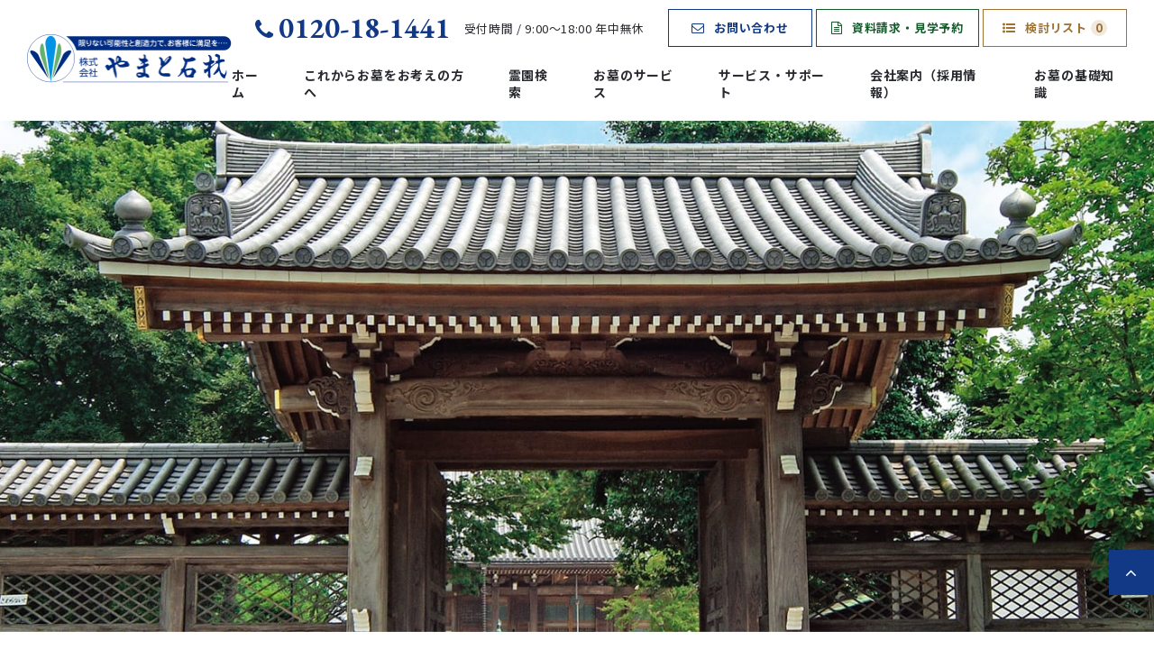

--- FILE ---
content_type: text/html; charset=UTF-8
request_url: https://www.yamato-sekizai.com/cemetery/j011/
body_size: 16096
content:
<!doctype html>
<html lang="ja">
<head>
<meta charset="UTF-8">
<meta name="format-detection" content="telephone=no">
<meta http-equiv="X-UA-Compatible" content="IE=edge" />
<meta name="viewport" content="width=device-width, initial-scale=1">
<link href="https://www.yamato-sekizai.com/wp-content/themes/yamato-sekizai-html/dist/assets/images/favicon.ico" rel="icon" />
<link href="https://www.yamato-sekizai.com/wp-content/themes/yamato-sekizai-html/dist/assets/images/favicon.ico" rel="shortcut icon" />
<link href="https://www.yamato-sekizai.com/wp-content/themes/yamato-sekizai-html/dist/assets/images/web-clipicon.png" rel="apple-touch-icon" />
<!-- <script src="https://cdn.polyfill.io/v2/polyfill.min.js"></script> -->
<script src="https://maps.googleapis.com/maps/api/js?key=AIzaSyA1N9L8UWT5g6mrnBz7ZP6-0hEyl8kI_V8&libraries=geometry"></script>
<meta name='robots' content='index, follow, max-image-preview:large, max-snippet:-1, max-video-preview:-1' />
    <script>
        window.WebFontConfig = {
            // 以下にフォントを指定する
            google: {
                families: [
                    'EB+Garamond:400,700'
                ]
            },
            custom: {
                families: ['Noto+Sans+JP:400,700'],
                urls: [
                    "https://fonts.googleapis.com/css2?family=Noto+Sans+JP:wght@400;700&display=swap"
                ],
            },
            active: function () {
                sessionStorage.fonts = true;
            }
        };

        (function () {
            var wf = document.createElement('script');
            wf.src = 'https://ajax.googleapis.com/ajax/libs/webfont/1.6.26/webfont.js';
            wf.type = 'text/javascript';
            wf.async = 'true';
            var s = document.getElementsByTagName('script')[0];
            s.parentNode.insertBefore(wf, s);
        })();

    </script>
	
	<!-- This site is optimized with the Yoast SEO plugin v17.9 - https://yoast.com/wordpress/plugins/seo/ -->
	<title>埼玉県越谷市 | 越谷霊園（清浄院） | やまと石材おすすめ霊園</title>
	<meta name="description" content="越谷霊園（清浄院） | 霊園やお墓を探すなら取扱霊園数約200件のやまと石材へ。関東圏を中心に墓石の販売から墓地・お墓のリフォーム、メンテナンス、耐震施工、コーティングなど幅広く取り扱っております。お墓に関することはお気軽にご相談ください。" />
	<link rel="canonical" href="https://www.yamato-sekizai.com/cemetery/j011/" />
	<meta property="og:locale" content="ja_JP" />
	<meta property="og:type" content="article" />
	<meta property="og:title" content="埼玉県越谷市 | 越谷霊園（清浄院） | やまと石材おすすめ霊園" />
	<meta property="og:description" content="越谷霊園（清浄院） | 霊園やお墓を探すなら取扱霊園数約200件のやまと石材へ。関東圏を中心に墓石の販売から墓地・お墓のリフォーム、メンテナンス、耐震施工、コーティングなど幅広く取り扱っております。お墓に関することはお気軽にご相談ください。" />
	<meta property="og:url" content="https://www.yamato-sekizai.com/cemetery/j011/" />
	<meta property="og:site_name" content="墓石の販売から墓地・霊園のご案内まで｜お墓のことなら やまと石材" />
	<meta property="article:modified_time" content="2021-09-12T07:18:58+00:00" />
	<meta property="og:image" content="https://www.yamato-sekizai.com/wp-content/uploads/2021/05/ogp-1.png" />
	<meta property="og:image:width" content="1200" />
	<meta property="og:image:height" content="630" />
	<meta property="og:image:type" content="image/png" />
	<meta name="twitter:card" content="summary_large_image" />
	<script type="application/ld+json" class="yoast-schema-graph">{"@context":"https://schema.org","@graph":[{"@type":"WebSite","@id":"https://www.yamato-sekizai.com/#website","url":"https://www.yamato-sekizai.com/","name":"\u5893\u77f3\u306e\u8ca9\u58f2\u304b\u3089\u5893\u5730\u30fb\u970a\u5712\u306e\u3054\u6848\u5185\u307e\u3067\uff5c\u304a\u5893\u306e\u3053\u3068\u306a\u3089 \u3084\u307e\u3068\u77f3\u6750","description":"\u970a\u5712\u3084\u304a\u5893\u3092\u63a2\u3059\u306a\u3089\u53d6\u6271\u970a\u5712\u6570\u7d04200\u4ef6\u306e\u3084\u307e\u3068\u77f3\u6750\u3078\u3002\u95a2\u6771\u570f\u3092\u4e2d\u5fc3\u306b\u5893\u77f3\u306e\u8ca9\u58f2\u304b\u3089\u5893\u5730\u30fb\u304a\u5893\u306e\u30ea\u30d5\u30a9\u30fc\u30e0\u3001\u30e1\u30f3\u30c6\u30ca\u30f3\u30b9\u3001\u8010\u9707\u65bd\u5de5\u3001\u30b3\u30fc\u30c6\u30a3\u30f3\u30b0\u306a\u3069\u5e45\u5e83\u304f\u53d6\u308a\u6271\u3063\u3066\u304a\u308a\u307e\u3059\u3002\u304a\u5893\u306b\u95a2\u3059\u308b\u3053\u3068\u306f\u304a\u6c17\u8efd\u306b\u3054\u76f8\u8ac7\u304f\u3060\u3055\u3044\u3002","potentialAction":[{"@type":"SearchAction","target":{"@type":"EntryPoint","urlTemplate":"https://www.yamato-sekizai.com/?s={search_term_string}"},"query-input":"required name=search_term_string"}],"inLanguage":"ja"},{"@type":"WebPage","@id":"https://www.yamato-sekizai.com/cemetery/j011/#webpage","url":"https://www.yamato-sekizai.com/cemetery/j011/","name":"\u8d8a\u8c37\u970a\u5712\uff08\u6e05\u6d44\u9662\uff09 | \u5893\u77f3\u306e\u8ca9\u58f2\u304b\u3089\u5893\u5730\u30fb\u970a\u5712\u306e\u3054\u6848\u5185\u307e\u3067\uff5c\u304a\u5893\u306e\u3053\u3068\u306a\u3089 \u3084\u307e\u3068\u77f3\u6750","isPartOf":{"@id":"https://www.yamato-sekizai.com/#website"},"datePublished":"2021-06-15T03:05:12+00:00","dateModified":"2021-09-12T07:18:58+00:00","description":"\u8d8a\u8c37\u970a\u5712\uff08\u6e05\u6d44\u9662\uff09 | \u970a\u5712\u3084\u304a\u5893\u3092\u63a2\u3059\u306a\u3089\u53d6\u6271\u970a\u5712\u6570\u7d04200\u4ef6\u306e\u3084\u307e\u3068\u77f3\u6750\u3078\u3002\u95a2\u6771\u570f\u3092\u4e2d\u5fc3\u306b\u5893\u77f3\u306e\u8ca9\u58f2\u304b\u3089\u5893\u5730\u30fb\u304a\u5893\u306e\u30ea\u30d5\u30a9\u30fc\u30e0\u3001\u30e1\u30f3\u30c6\u30ca\u30f3\u30b9\u3001\u8010\u9707\u65bd\u5de5\u3001\u30b3\u30fc\u30c6\u30a3\u30f3\u30b0\u306a\u3069\u5e45\u5e83\u304f\u53d6\u308a\u6271\u3063\u3066\u304a\u308a\u307e\u3059\u3002\u304a\u5893\u306b\u95a2\u3059\u308b\u3053\u3068\u306f\u304a\u6c17\u8efd\u306b\u3054\u76f8\u8ac7\u304f\u3060\u3055\u3044\u3002","breadcrumb":{"@id":"https://www.yamato-sekizai.com/cemetery/j011/#breadcrumb"},"inLanguage":"ja","potentialAction":[{"@type":"ReadAction","target":["https://www.yamato-sekizai.com/cemetery/j011/"]}]},{"@type":"BreadcrumbList","@id":"https://www.yamato-sekizai.com/cemetery/j011/#breadcrumb","itemListElement":[{"@type":"ListItem","position":1,"name":"\u30db\u30fc\u30e0","item":"https://www.yamato-sekizai.com/"},{"@type":"ListItem","position":2,"name":"\u970a\u5712\u691c\u7d22","item":"https://www.yamato-sekizai.com/cemetery-search/"},{"@type":"ListItem","position":3,"name":"\u8d8a\u8c37\u970a\u5712\uff08\u6e05\u6d44\u9662\uff09"}]}]}</script>
	<!-- / Yoast SEO plugin. -->


<link rel='dns-prefetch' href='//static.addtoany.com' />
<link rel='dns-prefetch' href='//s.w.org' />
		<script type="text/javascript">
			window._wpemojiSettings = {"baseUrl":"https:\/\/s.w.org\/images\/core\/emoji\/13.1.0\/72x72\/","ext":".png","svgUrl":"https:\/\/s.w.org\/images\/core\/emoji\/13.1.0\/svg\/","svgExt":".svg","source":{"concatemoji":"https:\/\/www.yamato-sekizai.com\/wp-includes\/js\/wp-emoji-release.min.js?ver=5.8.3"}};
			!function(e,a,t){var n,r,o,i=a.createElement("canvas"),p=i.getContext&&i.getContext("2d");function s(e,t){var a=String.fromCharCode;p.clearRect(0,0,i.width,i.height),p.fillText(a.apply(this,e),0,0);e=i.toDataURL();return p.clearRect(0,0,i.width,i.height),p.fillText(a.apply(this,t),0,0),e===i.toDataURL()}function c(e){var t=a.createElement("script");t.src=e,t.defer=t.type="text/javascript",a.getElementsByTagName("head")[0].appendChild(t)}for(o=Array("flag","emoji"),t.supports={everything:!0,everythingExceptFlag:!0},r=0;r<o.length;r++)t.supports[o[r]]=function(e){if(!p||!p.fillText)return!1;switch(p.textBaseline="top",p.font="600 32px Arial",e){case"flag":return s([127987,65039,8205,9895,65039],[127987,65039,8203,9895,65039])?!1:!s([55356,56826,55356,56819],[55356,56826,8203,55356,56819])&&!s([55356,57332,56128,56423,56128,56418,56128,56421,56128,56430,56128,56423,56128,56447],[55356,57332,8203,56128,56423,8203,56128,56418,8203,56128,56421,8203,56128,56430,8203,56128,56423,8203,56128,56447]);case"emoji":return!s([10084,65039,8205,55357,56613],[10084,65039,8203,55357,56613])}return!1}(o[r]),t.supports.everything=t.supports.everything&&t.supports[o[r]],"flag"!==o[r]&&(t.supports.everythingExceptFlag=t.supports.everythingExceptFlag&&t.supports[o[r]]);t.supports.everythingExceptFlag=t.supports.everythingExceptFlag&&!t.supports.flag,t.DOMReady=!1,t.readyCallback=function(){t.DOMReady=!0},t.supports.everything||(n=function(){t.readyCallback()},a.addEventListener?(a.addEventListener("DOMContentLoaded",n,!1),e.addEventListener("load",n,!1)):(e.attachEvent("onload",n),a.attachEvent("onreadystatechange",function(){"complete"===a.readyState&&t.readyCallback()})),(n=t.source||{}).concatemoji?c(n.concatemoji):n.wpemoji&&n.twemoji&&(c(n.twemoji),c(n.wpemoji)))}(window,document,window._wpemojiSettings);
		</script>
		<style type="text/css">
img.wp-smiley,
img.emoji {
	display: inline !important;
	border: none !important;
	box-shadow: none !important;
	height: 1em !important;
	width: 1em !important;
	margin: 0 .07em !important;
	vertical-align: -0.1em !important;
	background: none !important;
	padding: 0 !important;
}
</style>
	<link rel='stylesheet' id='wp-block-library-css'  href='https://www.yamato-sekizai.com/wp-includes/css/dist/block-library/style.min.css?ver=5.8.3' type='text/css' media='all' />
<link rel='stylesheet' id='toc-screen-css'  href='https://www.yamato-sekizai.com/wp-content/plugins/table-of-contents-plus/screen.min.css?ver=2106' type='text/css' media='all' />
<link rel='stylesheet' id='simple-favorites-css'  href='https://www.yamato-sekizai.com/wp-content/plugins/favorites/assets/css/favorites.css?ver=2.3.2' type='text/css' media='all' />
<link rel='stylesheet' id='addtoany-css'  href='https://www.yamato-sekizai.com/wp-content/plugins/add-to-any/addtoany.min.css?ver=1.16' type='text/css' media='all' />
<link rel='stylesheet' id='growp_main-css'  href='https://www.yamato-sekizai.com/wp-content/themes/yamato-sekizai-html/dist/assets/css/style.css?ver=1.0.1' type='text/css' media='all' />
<link rel='stylesheet' id='growp_app-css'  href='https://www.yamato-sekizai.com/wp-content/themes/yamato-sekizai-html/dist/assets/css/app.css?ver=1.0.1' type='text/css' media='all' />
<link rel='stylesheet' id='growp_overwrite-css'  href='https://www.yamato-sekizai.com/wp-content/themes/yamato-sekizai-wp/overwrite.css?ver=1.0.1' type='text/css' media='all' />
<script type='text/javascript' id='addtoany-core-js-before'>
window.a2a_config=window.a2a_config||{};a2a_config.callbacks=[];a2a_config.overlays=[];a2a_config.templates={};a2a_localize = {
	Share: "共有",
	Save: "ブックマーク",
	Subscribe: "購読",
	Email: "メール",
	Bookmark: "ブックマーク",
	ShowAll: "すべて表示する",
	ShowLess: "小さく表示する",
	FindServices: "サービスを探す",
	FindAnyServiceToAddTo: "追加するサービスを今すぐ探す",
	PoweredBy: "Powered by",
	ShareViaEmail: "メールでシェアする",
	SubscribeViaEmail: "メールで購読する",
	BookmarkInYourBrowser: "ブラウザにブックマーク",
	BookmarkInstructions: "このページをブックマークするには、 Ctrl+D または \u2318+D を押下。",
	AddToYourFavorites: "お気に入りに追加",
	SendFromWebOrProgram: "任意のメールアドレスまたはメールプログラムから送信",
	EmailProgram: "メールプログラム",
	More: "詳細&#8230;",
	ThanksForSharing: "共有ありがとうございます !",
	ThanksForFollowing: "フォローありがとうございます !"
};
</script>
<script type='text/javascript' async src='https://static.addtoany.com/menu/page.js' id='addtoany-core-js'></script>
<script type='text/javascript' src='https://www.yamato-sekizai.com/wp-includes/js/jquery/jquery.min.js?ver=3.6.0' id='jquery-core-js'></script>
<script type='text/javascript' src='https://www.yamato-sekizai.com/wp-includes/js/jquery/jquery-migrate.min.js?ver=3.3.2' id='jquery-migrate-js'></script>
<script type='text/javascript' async src='https://www.yamato-sekizai.com/wp-content/plugins/add-to-any/addtoany.min.js?ver=1.1' id='addtoany-jquery-js'></script>
<script type='text/javascript' id='favorites-js-extra'>
/* <![CDATA[ */
var favorites_data = {"ajaxurl":"https:\/\/www.yamato-sekizai.com\/wp-admin\/admin-ajax.php","nonce":"1ee84c51fe","favorite":"<span class=\"c-button is-accent is-icon\"><span class=\"default\"><i class=\"fa fa-list\" aria-hidden=\"true\"><\/i>\u691c\u8a0e\u30ea\u30b9\u30c8\u306b\u5165\u308c\u308b<\/span><\/span>","favorited":"<span class=\"c-button is-accent is-icon is-active\"><span class=\"default\"><i class=\"fa fa-list\" aria-hidden=\"true\"><\/i>\u691c\u8a0e\u30ea\u30b9\u30c8\u306b\u8ffd\u52a0\u6e08\u307f<\/span><\/span>","includecount":"","indicate_loading":"","loading_text":"Loading","loading_image":"","loading_image_active":"","loading_image_preload":"","cache_enabled":"1","button_options":{"button_type":"custom","custom_colors":false,"box_shadow":false,"include_count":false,"default":{"background_default":false,"border_default":false,"text_default":false,"icon_default":false,"count_default":false},"active":{"background_active":false,"border_active":false,"text_active":false,"icon_active":false,"count_active":false}},"authentication_modal_content":"<p>Please login to add favorites.<\/p><p><a href=\"#\" data-favorites-modal-close>Dismiss this notice<\/a><\/p>","authentication_redirect":"","dev_mode":"","logged_in":"","user_id":"0","authentication_redirect_url":"https:\/\/www.yamato-sekizai.com\/wp-login.php"};
/* ]]> */
</script>
<script type='text/javascript' src='https://www.yamato-sekizai.com/wp-content/plugins/favorites/assets/js/favorites.js?ver=2.3.2' id='favorites-js'></script>
<link rel="https://api.w.org/" href="https://www.yamato-sekizai.com/wp-json/" /><link rel="alternate" type="application/json" href="https://www.yamato-sekizai.com/wp-json/wp/v2/cemetery/2106" /><link rel="alternate" type="application/json+oembed" href="https://www.yamato-sekizai.com/wp-json/oembed/1.0/embed?url=https%3A%2F%2Fwww.yamato-sekizai.com%2Fcemetery%2Fj011%2F" />
<link rel="alternate" type="text/xml+oembed" href="https://www.yamato-sekizai.com/wp-json/oembed/1.0/embed?url=https%3A%2F%2Fwww.yamato-sekizai.com%2Fcemetery%2Fj011%2F&#038;format=xml" />
<link rel="icon" href="https://www.yamato-sekizai.com/wp-content/uploads/2022/01/cropped-web-clipicon-32x32.png" sizes="32x32" />
<link rel="icon" href="https://www.yamato-sekizai.com/wp-content/uploads/2022/01/cropped-web-clipicon-192x192.png" sizes="192x192" />
<link rel="apple-touch-icon" href="https://www.yamato-sekizai.com/wp-content/uploads/2022/01/cropped-web-clipicon-180x180.png" />
<meta name="msapplication-TileImage" content="https://www.yamato-sekizai.com/wp-content/uploads/2022/01/cropped-web-clipicon-270x270.png" />

<!-- BEGIN AIWP v5.8.3 Global Site Tag - https://deconf.com/analytics-insights-for-wordpress/ -->
<script async src="https://www.googletagmanager.com/gtag/js?id=G-T7Z8J0W9HT"></script>
<script>
  window.dataLayer = window.dataLayer || [];
  function gtag(){dataLayer.push(arguments);}
  gtag('js', new Date());
  gtag('config', 'G-T7Z8J0W9HT', {
	'allow_display_features': false
  });
  if (window.performance) {
    var timeSincePageLoad = Math.round(performance.now());
    gtag('event', 'timing_complete', {
      'name': 'load',
      'value': timeSincePageLoad,
      'event_category': 'JS Dependencies'
    });
  }
</script>
<!-- END AIWP Global Site Tag -->
    <!-- Google Tag Manager -->
    <script>(function(w,d,s,l,i){w[l]=w[l]||[];w[l].push({'gtm.start':
                new Date().getTime(),event:'gtm.js'});var f=d.getElementsByTagName(s)[0],
            j=d.createElement(s),dl=l!='dataLayer'?'&l='+l:'';j.async=true;j.src=
            'https://www.googletagmanager.com/gtm.js?id='+i+dl;f.parentNode.insertBefore(j,f);
        })(window,document,'script','dataLayer','GTM-M244S3X');</script>
    <!-- End Google Tag Manager -->
</head>

<body class="cemetery-template-default single single-cemetery postid-2106 j011">
<!-- Google Tag Manager (noscript) -->
<noscript><iframe src="https://www.googletagmanager.com/ns.html?id=GTM-M244S3X"
                  height="0" width="0" style="display:none;visibility:hidden"></iframe></noscript>
<!-- End Google Tag Manager (noscript) -->
<div class="c-floating-button js-fixedheader is-fixed">
	<a class="c-floating-button__button" href="https://www.yamato-sekizai.com/contact/"><i class="fa fa-envelope-o" aria-hidden="true"></i><span>お問い合わせ</span></a>
	<a class="c-floating-button__button is-accent-green is-lg js-request-form" href='https://www.yamato-sekizai.com/requests/'><i class="fa fa-file-text-o" aria-hidden="true"></i><span>資料請求・見学予約</span></a>
	<a class="c-floating-button__button is-accent" href="https://www.yamato-sekizai.com/cemetery-search/list/"><i class="fa fa-list-ul" aria-hidden="true"></i><span>検討リスト<span class="simplefavorites-user-count c-fav-list-icon" data-posttypes="cemetery" data-siteid="1"></span></span></a>
</div><header class="l-header-minimal js-fixedheader">
  <div class="l-header-minimal__content">
    <div class="l-header-minimal__heading">
    <a href="https://www.yamato-sekizai.com/">
      <img src="https://www.yamato-sekizai.com/wp-content/themes/yamato-sekizai-html/dist/assets/images/logo.png" alt="墓石の販売から墓地・霊園のご案内まで｜お墓のことなら やまと石材" class="u-hidden-sm" /><img src="https://www.yamato-sekizai.com/wp-content/themes/yamato-sekizai-html/dist/assets/images/logo-sp.png" alt="墓石の販売から墓地・霊園のご案内まで｜お墓のことなら やまと石材" class="u-hidden-lg" />
    </a>
    </div>
    <div class="l-header-minimal__inner">
      <div class="l-header-minimal__block">
        <a class="l-header-minimal__tel" href="tel:0120-18-1441"><span><i class="fa fa-phone" aria-hidden="true"></i>0120-18-1441</span>
          <small>受付時間 / 9:00〜18:00 年中無休</small>
        </a>
        <div class="l-header-minimal__buttons">
          <a class="l-header-minimal__button c-button" href="https://www.yamato-sekizai.com/contact/">
            <i class="fa fa-envelope-o" aria-hidden="true"></i>お問い合わせ
          </a>
          <a class="l-header-minimal__button is-accent-green c-button js-request-form" href='https://www.yamato-sekizai.com/requests/'>
            <i class="fa fa-file-text-o" aria-hidden="true"></i>資料請求・見学予約
          </a>
          <a class="l-header-minimal__button is-accent c-button" href="https://www.yamato-sekizai.com/cemetery-search/list/">
            <i class="fa fa-list-ul" aria-hidden="true"></i>検討リスト<span class="simplefavorites-user-count c-fav-list-icon" data-posttypes="cemetery" data-siteid="1"></span>
          </a>
        </div>
      </div>
      <nav class="l-header-minimal__nav">
        <ul>
          <li>
            <a href="https://www.yamato-sekizai.com/">ホーム</a>
          </li>
          <li>
            <a href="https://www.yamato-sekizai.com/guide/">これからお墓をお考えの方へ</a>
          </li>
          <li>
            <a href="https://www.yamato-sekizai.com/cemetery-search/">霊園検索</a>
          </li>
          <li>
            <a href="https://www.yamato-sekizai.com/service/">お墓のサービス</a>
          </li>
          <li>
            <a href="https://www.yamato-sekizai.com/support/">サービス・サポート</a>
          </li>
          <li>
            <a href="https://www.yamato-sekizai.com/company/">会社案内（採用情報）</a>
          </li>
          <li>
            <a href="https://www.yamato-sekizai.com/knowledge/category/flow/">お墓の基礎知識</a>
          </li>
        </ul>
      </nav>
    </div>
    <a class="l-header-minimal__tel-button" href="tel:0120-18-1441"><span><i class="fa fa-phone" aria-hidden="true"></i></span>
    </a>
  </div>
  <a class="c-slidebar-button js-slidebar-button js-fixedheader" href="#">
    <span class="c-slidebar-button__line"><span></span><span></span><span></span></span><span class="c-slidebar-button__text is-open">MENU</span><span class="c-slidebar-button__text is-close">CLOSE</span>
  </a>
  <div class="c-slidebar-container"></div>
  <div class="c-slidebar-menu js-slidebar-menu">
    <ul>
      <li>
        <a href="https://www.yamato-sekizai.com/">ホーム</a>
      </li>
      <li class="c-slidebar-menu__parent js-accordion">
        <div class="c-slidebar-menu__accordion-button-wrap">
          <a href="https://www.yamato-sekizai.com/guide/">これからお墓をお考えの方へ</a>
          <span class="e-accodion-button" data-accordion-title="menu-title"></span>
        </div>

        <ul class="c-slidebar-menu__children" data-accordion-content="menu-text">
          <li>
            <a href="https://www.yamato-sekizai.com/guide/before/">お墓をお求めになる前に</a>
          </li>
          <li>
            <a href="https://www.yamato-sekizai.com/guide/flow/">お墓ができるまで</a>
          </li>
          <li>
            <a href="https://www.yamato-sekizai.com/guide/price/">お墓の価格</a>
          </li>
          <li>
            <a href="https://www.yamato-sekizai.com/jyumokusou/">樹木葬について</a>
          </li>
          <li>
            <a href="https://www.yamato-sekizai.com/support/voice/">お客様の生の声</a>
          </li>
          <li>
            <a href="https://www.yamato-sekizai.com/guide/message/">やまと石材からお客様へ</a>
          </li>
        </ul>
      </li>
      <li class="c-slidebar-menu__parent js-accordion">
        <div class="c-slidebar-menu__accordion-button-wrap">
          <a href="https://www.yamato-sekizai.com/cemetery-search/">霊園検索</a><span class="e-accodion-button" data-accordion-title="menu-title"></span>
        </div>
        <ul class="c-slidebar-menu__children" data-accordion-content="menu-text">
          <li>
            <a href="https://www.yamato-sekizai.com/cemetery-search/list/">検討リスト</a>
          </li>
          <li>
            <a href='https://www.yamato-sekizai.com/requests/' class="js-request-form">資料請求・見学予約</a>
          </li>
        </ul>
      </li>
      <li class="c-slidebar-menu__parent js-accordion">
        <div class="c-slidebar-menu__accordion-button-wrap">
          <a href="https://www.yamato-sekizai.com/service/">お墓のサービス</a><span class="e-accodion-button" data-accordion-title="menu-title"></span>
        </div>
        <ul class="c-slidebar-menu__children" data-accordion-content="menu-text">
          <li>
            <a href="https://www.yamato-sekizai.com/service/catalog/">お墓のカタログ</a>
          </li>
          <li>
            <a href="https://www.yamato-sekizai.com/service/cleaning/">墓石クリーニング</a>
          </li>
          <li>
            <a href="https://www.yamato-sekizai.com/service/coating/">墓石コーティング</a>
          </li>
          <li>
            <a href="https://www.yamato-sekizai.com/service/menshin/">免震施工（安震はかもり）</a>
          </li>
          <li>
            <a href="https://www.yamato-sekizai.com/service/reform/">お墓のメンテナンス</a>
          </li>
          <li>
            <a href="https://www.yamato-sekizai.com/service/moving/">お墓の移転・引越(改葬)</a>
          </li>
          <li>
            <a href="https://www.yamato-sekizai.com/service/meiban/">納骨用銘板</a>
          </li>
          <li>
            <a href="https://www.yamato-sekizai.com/service/noukotu/">ご納骨・彫刻のお手伝い</a>
          </li>
          <li>
            <a href="https://www.yamato-sekizai.com/service/osouji-bosan/">お掃除サービス・お墓参り代行サービス</a>
          </li>
        </ul>
      </li>
      <li class="c-slidebar-menu__parent js-accordion">
        <div class="c-slidebar-menu__accordion-button-wrap">
          <a href="https://www.yamato-sekizai.com/support/">サービス・サポート体制</a><span class="e-accodion-button" data-accordion-title="menu-title"></span>
        </div>
        <ul class="c-slidebar-menu__children" data-accordion-content="menu-text">
          <li>
            <a href="https://www.yamato-sekizai.com/support/staff/">営業所スタッフ紹介</a>            
          </li>
          <li>
            <a href="https://www.yamato-sekizai.com/support/director/">お墓ディレクター</a>
          </li>
          <li>
           <a href="https://www.yamato-sekizai.com/support/zenyuseki/">全優石のご案内</a>
          </li>
          <li>
            <a href="https://www.yamato-sekizai.com/support/loan/">決済方法</a>
          </li>
        </ul>
      </li>
          <li>
        <a href="https://www.yamato-sekizai.com/news/">お知らせ</a>
      </li>
      <li class="c-slidebar-menu__parent js-accordion">
        <div class="c-slidebar-menu__accordion-button-wrap">
          <a href="https://www.yamato-sekizai.com/knowledge/category/flow/">お墓の基礎知識</a><span class="e-accodion-button" data-accordion-title="menu-title"></span>
        </div>
        <ul class="c-slidebar-menu__children" data-accordion-content="menu-text">
          <li>
            <a href="https://www.yamato-sekizai.com/knowledge/qa/">お墓Q&A</a>
          </li>
        </ul>
      </li>
      <li class="c-slidebar-menu__parent js-accordion">
        <div class="c-slidebar-menu__accordion-button-wrap">
          <a href="https://www.yamato-sekizai.com/company/">会社案内</a><span class="e-accodion-button" data-accordion-title="menu-title"></span>
        </div>
        <ul class="c-slidebar-menu__children" data-accordion-content="menu-text">
          <li>
            <a href="https://www.yamato-sekizai.com/company/thought/">理念</a>
          </li>
          <li>
            <a href="https://www.yamato-sekizai.com/company/profile/">会社概要・沿革</a>
          </li>
          <li>
            <a href="https://www.yamato-sekizai.com/company/issei/">一誠産業</a>
          </li>
          <li>
            <a href="https://www.yamato-sekizai.com/company/memorial/">メモリアル開発</a>
          </li>
          <li>
            <a href="https://www.yamato-sekizai.com/company/office/">営業所紹介・アクセス</a>
          </li>
          <li>
            <a href="https://www.yamato-sekizai.com/company/recruit/">求人情報</a>
          </li>
        </ul>
      </li>
      <li>
        <a href="https://www.yamato-sekizai.com/contact/">お問い合わせ</a>
      </li>
    </ul>
  </div>
</header><div class="c-main-visual-page">
    <div class="c-main-visual-page__image">
        <div class="c-main-visual-page__bgimg" style="background-image: url(https://www.yamato-sekizai.com/wp-content/uploads/cemetery/j011/j011_h.jpg)">
        </div>
    </div>
</div>
<div class="c-breadcrumb"><div class="l-container"><div class="c-breadcrumb__inner"><span><span><a href="https://www.yamato-sekizai.com/">ホーム</a> &gt; <span><a href="https://www.yamato-sekizai.com/cemetery-search/">霊園検索</a> &gt; <span class="breadcrumb_last" aria-current="page">越谷霊園（清浄院）</span></span></span></span></div></div></div>    <main class="l-main">
        <section class="l-section u-pts80 u-pbs108">
	<div class="l-container">
		<div class="c-block-title  u-pbs120">
			<h3>
						</h3>
			<h1 class="c-block-title__heading">越谷霊園（清浄院）</h1>
			<div class="c-block-title__title">
				閑静な地に歴史と格式を重んじる、信頼と安心の寺院墓地			</div>
			<div class="c-block-title__text">
				全区画平坦地で陽当たり良好。恵まれた自然環境と万全の管理体制から本堂、客殿、休憩室、駐車場等充実した諸施設を完備した越谷随一のスケールを誇る大型墓苑。			</div>
		</div>

		
		<div class="c-block-detail">
			<div class="c-block-detail__profile">
				<div class="c-block-detail__heading">
					<h2 class="c-heading is-lg is-icon is-border">
						<span><i class="fa fa-file-text" aria-hidden="true"></i></span>
						<strong>墓地の概要</strong>
					</h2>
				</div>
								<div class="c-block-detail__table">
					<table class="c-table">
													<tr>
								<th>住所</th>
								<td>埼玉県越谷市大松60番地</td>
							</tr>
																			<tr>
								<th>宗教</th>
								<td>
																			浄土宗<br><br>
																												<div class="c-table__labels"><span>浄土宗</span></div>																	</td>
							</tr>
																			<tr>
								<th>交通</th>
								<td>
									<div></div>
									<div>東武スカイツリーライン「大袋駅」から車で約5分<br />
 <br />
 東武スカイツリーライン「せんげん台駅」から車で約15分</div>
								</td>
							</tr>
												
													<tr>
								<th>設備</th>
								<td>
									<div class="c-table__labels"><span>駐車場</span><span>休憩所</span><span>会食設備</span><span>法要施設</span></div>								</td>
							</tr>
																			<tr>
								<th>お墓の種類</th>
								<td>
									<div class="c-table__labels"><span>一般墓</span></div>								</td>
							</tr>
																			<tr>
								<th>運営形態</th>
								<td>
									<div class="c-table__labels"><span>寺院</span></div>								</td>
							</tr>
											</table>
				</div>
			</div>
							<div class="c-block-detail__access">
					<div class="c-block-detail__heading">
						<h2 class="c-heading is-lg is-icon is-border">
							<span><i class="fa fa-map-marker" aria-hidden="true"></i></span>
							<strong>所在地</strong>
						</h2>
					</div>
											<script type="text/javascript">
							jQuery(window).on('load', function () {
								initMap();
							});

							function initMap() {
								const myLatLng = {lat: 35.935519, lng: 139.812028 };
								const map = new google.maps.Map(document.getElementById("js-map-canvas"), {
									zoom: 15,
									center: myLatLng,
								});
								new google.maps.Marker({
									position: myLatLng,
									map,
									title: "越谷霊園（清浄院）",
								});
							}
						</script>
						<div class="c-block-detail__map" id="js-map-canvas"><!-- --></div>
										<div class="c-block-detail__button">
						<a class="c-button-link" href="https://www.google.com/maps/search/?api=1&query=35.935519%2C139.812028" target="_blank">Google Mapで見る</a>
					</div>
				</div>
					</div>

			</div>
</section>
<div class="c-block-offer">
	<div class="l-container">
		<div class="c-block-offer__block">
			<div class="c-block-offer__head">
				<div class="c-block-offer__heading c-heading is-lg">
					<span><i class="fa fa-envelope" aria-hidden="true"></i></span>
					<strong>この霊園に関するお問い合わせ</strong>
				</div>
			</div>
			<div class="c-block-offer__buttons">
				<div class="c-block-offer__buttons-block">
					<div class="c-block-offer__button">
												<a class="c-button is-accent-green is-long is-icon"
						   href="https://www.yamato-sekizai.com/requests/?request_id=2106">
							<i class="fa fa-file-text-o" aria-hidden="true"></i><span>資料請求・見学予約はこちら（無料）
                                <small>当日OK！簡単入力</small>
                            </span></a>
					</div>
					<div class="c-block-offer__button">
						<a class="c-button is-white is-long is-icon"
						   href="https://www.yamato-sekizai.com/cemetery-search/print/?post_id=2106"
						   target="_blank">
							<i class="fa fa-print" aria-hidden="true"></i><span>霊園情報印刷ページ
                                <small>こちらから印刷してお持ちください</small>
                            </span></a>
					</div>
				</div>
				<div class="c-block-offer__buttons-block">
					<div class="c-block-offer__button">
						<a class="c-button" href="https://www.yamato-sekizai.com/contact/"><i class="fa fa-envelope-o"
																						aria-hidden="true"></i>お問い合わせ
						</a>
					</div>
					<div class="c-block-offer__button">
						<button class="simplefavorite-button" data-postid="2106" data-siteid="1" data-groupid="1" data-favoritecount="1" style=""><span class="c-button is-accent is-icon"><span class="default"><i class="fa fa-list" aria-hidden="true"></i>検討リストに入れる</span></span></button>					</div>
				</div>
			</div>
		</div>
		<div class="c-block-offer__link">
			<a class="c-button-link" href="https://www.yamato-sekizai.com/guide/convenient/">検討リストの使い方</a>
		</div>
	</div>
</div>


<section id="section-1" class="l-section u-pts120 u-pbs108">
	<div class="l-container">

					<h2 class="c-heading is-lg is-icon is-border">
				<span><i class="fa fa-lightbulb-o" aria-hidden="true"></i></span>
				<strong>霊園のポイント</strong>
			</h2>
			<div class="c-accordion  is-number">
									<div class="c-accordion__block  js-accordion is-open">
						<div class="c-accordion__head" data-accordion-title="accordion-title">
							<div class="c-accordion__icon">01							</div>
							<div class="c-accordion__title">大本山増上寺の末寺、歴史に育まれた風格ある境内</div>
						</div>
						<div class="c-accordion__content" data-accordion-content="accordion--text" style="display: block;">
							<div class="c-accordion__text">
								鎌倉時代に開山。戦国時代には、六ヶ村榮廣山とも称されました。江戸時代には、徳川三代将軍家光公より高十二石の御朱印領を賜わり、浄土宗大本山増上寺（港区芝）の末寺となって、徳川家歴代将軍の尊碑を護っており、葵の紋を頂戴しております。
							</div>
						</div>
					</div>
									<div class="c-accordion__block  js-accordion ">
						<div class="c-accordion__head" data-accordion-title="accordion-title">
							<div class="c-accordion__icon">02							</div>
							<div class="c-accordion__title">充実した設備・万全の管理体制</div>
						</div>
						<div class="c-accordion__content" data-accordion-content="accordion--text" style="">
							<div class="c-accordion__text">
								本堂、客殿、休憩室、駐車場等充実した諸施設を完備した越谷随一のスケールを誇る大型墓苑。
							</div>
						</div>
					</div>
							</div>
		
			</div>
</section>

		<section id="section-2" class="l-section u-pts108 u-pbs76 is-bg">
			<div class="c-block-gallery">
				<div class="l-container">
					<div class="c-block-gallery__heading">
						<h2 class="c-heading is-lg is-border is-bg-paper">
							<span><i class="fa fa-picture-o" aria-hidden="true"></i></span>
							<strong>ギャラリー</strong>
						</h2>
					</div>
				</div>
				<div class="c-works-slider">
					<div class="c-works-slider__inner">
						<div class="c-works-slider__main">
															<div class="c-works-slider__main-image">
									<div class="c-works-slider__main-bgimg"
										 style="background-image: url(https://www.yamato-sekizai.com/wp-content/uploads/cemetery/j011/j011_s01.jpg)">
									</div>
																			<div class="c-works-slider__main-text">墓域</div>
																	</div>
															<div class="c-works-slider__main-image">
									<div class="c-works-slider__main-bgimg"
										 style="background-image: url(https://www.yamato-sekizai.com/wp-content/uploads/cemetery/j011/j011_s02.jpg)">
									</div>
																			<div class="c-works-slider__main-text">墓域</div>
																	</div>
															<div class="c-works-slider__main-image">
									<div class="c-works-slider__main-bgimg"
										 style="background-image: url(https://www.yamato-sekizai.com/wp-content/uploads/cemetery/j011/j011_s03.jpg)">
									</div>
																			<div class="c-works-slider__main-text">本堂</div>
																	</div>
															<div class="c-works-slider__main-image">
									<div class="c-works-slider__main-bgimg"
										 style="background-image: url(https://www.yamato-sekizai.com/wp-content/uploads/cemetery/j011/j011_s04.jpg)">
									</div>
																			<div class="c-works-slider__main-text">本堂内</div>
																	</div>
															<div class="c-works-slider__main-image">
									<div class="c-works-slider__main-bgimg"
										 style="background-image: url(https://www.yamato-sekizai.com/wp-content/uploads/cemetery/j011/j011_s05.jpg)">
									</div>
																			<div class="c-works-slider__main-text">本堂内</div>
																	</div>
															<div class="c-works-slider__main-image">
									<div class="c-works-slider__main-bgimg"
										 style="background-image: url(https://www.yamato-sekizai.com/wp-content/uploads/cemetery/j011/j011_s06.jpg)">
									</div>
																			<div class="c-works-slider__main-text">客殿</div>
																	</div>
													</div>
													<div class="c-works-slider__thumbnail">
																	<div class="c-works-slider__thumbnail-image">
										<div class="c-works-slider__thumbnail-bgimg"
											 style="background-image: url(https://www.yamato-sekizai.com/wp-content/uploads/cemetery/j011/j011_s01.jpg)">
										</div>
									</div>
																	<div class="c-works-slider__thumbnail-image">
										<div class="c-works-slider__thumbnail-bgimg"
											 style="background-image: url(https://www.yamato-sekizai.com/wp-content/uploads/cemetery/j011/j011_s02.jpg)">
										</div>
									</div>
																	<div class="c-works-slider__thumbnail-image">
										<div class="c-works-slider__thumbnail-bgimg"
											 style="background-image: url(https://www.yamato-sekizai.com/wp-content/uploads/cemetery/j011/j011_s03.jpg)">
										</div>
									</div>
																	<div class="c-works-slider__thumbnail-image">
										<div class="c-works-slider__thumbnail-bgimg"
											 style="background-image: url(https://www.yamato-sekizai.com/wp-content/uploads/cemetery/j011/j011_s04.jpg)">
										</div>
									</div>
																	<div class="c-works-slider__thumbnail-image">
										<div class="c-works-slider__thumbnail-bgimg"
											 style="background-image: url(https://www.yamato-sekizai.com/wp-content/uploads/cemetery/j011/j011_s05.jpg)">
										</div>
									</div>
																	<div class="c-works-slider__thumbnail-image">
										<div class="c-works-slider__thumbnail-bgimg"
											 style="background-image: url(https://www.yamato-sekizai.com/wp-content/uploads/cemetery/j011/j011_s06.jpg)">
										</div>
									</div>
															</div>
											</div>
				</div>
			</div>
		</section>
	

<section id="section-3" class="l-section u-pts108 u-pbs108">
	<div class="l-container">
						<div class="c-box-point  u-pts72">
						<div class="c-box-point__button">
				<button class="simplefavorite-button" data-postid="2106" data-siteid="1" data-groupid="1" data-favoritecount="1" style=""><span class="c-button is-accent is-icon"><span class="default"><i class="fa fa-list" aria-hidden="true"></i>検討リストに入れる</span></span></button>			</div>
		</div>
				
		<div class="l-section is-top is-lg">
	<h3 class="c-heading is-lg is-border ">
		<span><i class="fa fa-flag" aria-hidden="true"></i></span>
		<strong>近くの霊園</strong>
	</h3>
		<div class="u-hidden-sm">
		<div class="c-card-post">
		<div class="c-card-post__blocks  owl-carousel js-card-slider-pickup">
		<div class="c-card-post__block" href="https://www.yamato-sekizai.com/cemetery/r097/">
    <a href="https://www.yamato-sekizai.com/cemetery/r097/" class="c-card-post__image">
        <div class="c-card-post__bgimg" style="background-image: url(https://www.yamato-sekizai.com/wp-content/uploads/cemetery/r097/r097_h.jpg)">
        </div>
			    </a>
    <div class="c-card-post__content">
        <a href="https://www.yamato-sekizai.com/cemetery/r097/" class="c-card-post__title  c-heading is-sm">
			せんげん台西霊園        </a>
        <a href="https://www.yamato-sekizai.com/cemetery/r097/" class="c-card-post__text">
			長年にわたり地域の皆様に愛され続けている上質霊園        </a>
        <div class="c-card-post__tag">
            <ul>
				<li><a href="/cemetery-search/?is_search=true&search_area[]=91">越谷市</a></li>
            </ul>
        </div>
    </div>
</div>
<div class="c-card-post__block" href="https://www.yamato-sekizai.com/cemetery/r206/">
    <a href="https://www.yamato-sekizai.com/cemetery/r206/" class="c-card-post__image">
        <div class="c-card-post__bgimg" style="background-image: url(https://www.yamato-sekizai.com/wp-content/uploads/2018/12/r206_h-1.jpg)">
        </div>
			    </a>
    <div class="c-card-post__content">
        <a href="https://www.yamato-sekizai.com/cemetery/r206/" class="c-card-post__title  c-heading is-sm">
			ひかり霊園　憩いの郷        </a>
        <a href="https://www.yamato-sekizai.com/cemetery/r206/" class="c-card-post__text">
			全区画ゆとり墓所タイプの公園墓地        </a>
        <div class="c-card-post__tag">
            <ul>
				<li><a href="/cemetery-search/?is_search=true&search_area[]=91">越谷市</a></li>
            </ul>
        </div>
    </div>
</div>
<div class="c-card-post__block" href="https://www.yamato-sekizai.com/cemetery/r164/">
    <a href="https://www.yamato-sekizai.com/cemetery/r164/" class="c-card-post__image">
        <div class="c-card-post__bgimg" style="background-image: url(https://www.yamato-sekizai.com/wp-content/uploads/cemetery/r164/r164_h.jpg)">
        </div>
			    </a>
    <div class="c-card-post__content">
        <a href="https://www.yamato-sekizai.com/cemetery/r164/" class="c-card-post__title  c-heading is-sm">
			グリーンパーク春日部浄園        </a>
        <a href="https://www.yamato-sekizai.com/cemetery/r164/" class="c-card-post__text">
			通常の霊園のイメージを払拭した、明るい雰囲気の霊園        </a>
        <div class="c-card-post__tag">
            <ul>
				<li><a href="/cemetery-search/?is_search=true&search_area[]=93">春日部市</a></li>
            </ul>
        </div>
    </div>
</div>
<div class="c-card-post__block" href="https://www.yamato-sekizai.com/cemetery/j063/">
    <a href="https://www.yamato-sekizai.com/cemetery/j063/" class="c-card-post__image">
        <div class="c-card-post__bgimg" style="background-image: url(https://www.yamato-sekizai.com/wp-content/uploads/2025/01/j063_s16-1024x575.jpg)">
        </div>
			<!--				<span class="c-card-post__label c-label is-md">-->
<!--					--><!--        </span>-->
				    </a>
    <div class="c-card-post__content">
        <a href="https://www.yamato-sekizai.com/cemetery/j063/" class="c-card-post__title  c-heading is-sm">
			歓喜院 樹木葬「聖（ひじり）」        </a>
        <a href="https://www.yamato-sekizai.com/cemetery/j063/" class="c-card-post__text">
			武里駅から徒歩約6分！菩提樹に抱かれた花いっぱいの樹木葬　<span style="color:red">2024年1月6日販売開始</span>        </a>
        <div class="c-card-post__tag">
            <ul>
				<li><a href="/cemetery-search/?is_search=true&search_area[]=93">春日部市</a></li>
            </ul>
        </div>
    </div>
</div>
<div class="c-card-post__block" href="https://www.yamato-sekizai.com/cemetery/j020/">
    <a href="https://www.yamato-sekizai.com/cemetery/j020/" class="c-card-post__image">
        <div class="c-card-post__bgimg" style="background-image: url(https://www.yamato-sekizai.com/wp-content/uploads/cemetery/j020/j020_h.jpg)">
        </div>
			    </a>
    <div class="c-card-post__content">
        <a href="https://www.yamato-sekizai.com/cemetery/j020/" class="c-card-post__title  c-heading is-sm">
			武里観音墓苑（歓喜院）        </a>
        <a href="https://www.yamato-sekizai.com/cemetery/j020/" class="c-card-post__text">
			駅から歩いてお参りできる日光街道沿いの交通至便な墓苑。        </a>
        <div class="c-card-post__tag">
            <ul>
				<li><a href="/cemetery-search/?is_search=true&search_area[]=93">春日部市</a></li>
            </ul>
        </div>
    </div>
</div>
<div class="c-card-post__block" href="https://www.yamato-sekizai.com/cemetery/r105/">
    <a href="https://www.yamato-sekizai.com/cemetery/r105/" class="c-card-post__image">
        <div class="c-card-post__bgimg" style="background-image: url(https://www.yamato-sekizai.com/wp-content/uploads/2009/02/r105_h.jpg)">
        </div>
			    </a>
    <div class="c-card-post__content">
        <a href="https://www.yamato-sekizai.com/cemetery/r105/" class="c-card-post__title  c-heading is-sm">
			メモリアル越谷憩いの郷        </a>
        <a href="https://www.yamato-sekizai.com/cemetery/r105/" class="c-card-post__text">
			暖かい陽射しに包まれた公園墓地。        </a>
        <div class="c-card-post__tag">
            <ul>
				<li><a href="/cemetery-search/?is_search=true&search_area[]=91">越谷市</a></li>
            </ul>
        </div>
    </div>
</div>
<div class="c-card-post__block" href="https://www.yamato-sekizai.com/cemetery/r195/">
    <a href="https://www.yamato-sekizai.com/cemetery/r195/" class="c-card-post__image">
        <div class="c-card-post__bgimg" style="background-image: url(https://www.yamato-sekizai.com/wp-content/uploads/cemetery/r195/r195_h.jpg)">
        </div>
			    </a>
    <div class="c-card-post__content">
        <a href="https://www.yamato-sekizai.com/cemetery/r195/" class="c-card-post__title  c-heading is-sm">
			光輪霊園        </a>
        <a href="https://www.yamato-sekizai.com/cemetery/r195/" class="c-card-post__text">
			格調高い和の佇まいに憩う安穏の場所        </a>
        <div class="c-card-post__tag">
            <ul>
				<li><a href="/cemetery-search/?is_search=true&search_area[]=202">松伏町(北葛飾郡)</a></li>
            </ul>
        </div>
    </div>
</div>
    </div>
		</div>
	</div>
		<div class="c-block-news-select u-hidden-lg ">
		<div class="c-block-news-select__panel__item js-news-select__panel"
				data-select-choice="s">
			<div class="row js-card-slider-pickup owl-carousel">
				<div class="small-12">
	<div class="c-block-news-select__block">
		<div class="c-card-post__wrapper" href="https://www.yamato-sekizai.com/cemetery/r097/">
			<a class="c-card-post__image" href="https://www.yamato-sekizai.com/cemetery/r097/">
				<div class="c-card-post__bgimg" style="background-image: url(https://www.yamato-sekizai.com/wp-content/uploads/cemetery/r097/r097_h.jpg)">
				</div>
							</a>
			<div class="c-block-news-select__content">
				<a href="https://www.yamato-sekizai.com/cemetery/r097/" class="c-block-news-select__title  c-heading is-sm">
					<span>せんげん台西霊園</span>
				</a>
				<a href="https://www.yamato-sekizai.com/cemetery/r097/" class="c-block-news-select__text"><span>長年にわたり地域の皆様に愛され続けている上質霊園</span>
				</a>
			</div>
			<div class="c-block-news-select__tag">
				<ul>
					<li><a href="/cemetery-search/?is_search=true&search_area[]=91">越谷市</a></li>
				</ul>
			</div>
		</div>
	</div>
</div>
<div class="small-12">
	<div class="c-block-news-select__block">
		<div class="c-card-post__wrapper" href="https://www.yamato-sekizai.com/cemetery/r206/">
			<a class="c-card-post__image" href="https://www.yamato-sekizai.com/cemetery/r206/">
				<div class="c-card-post__bgimg" style="background-image: url(https://www.yamato-sekizai.com/wp-content/uploads/2018/12/r206_h-1.jpg)">
				</div>
							</a>
			<div class="c-block-news-select__content">
				<a href="https://www.yamato-sekizai.com/cemetery/r206/" class="c-block-news-select__title  c-heading is-sm">
					<span>ひかり霊園　憩いの郷</span>
				</a>
				<a href="https://www.yamato-sekizai.com/cemetery/r206/" class="c-block-news-select__text"><span>全区画ゆとり墓所タイプの公園墓地</span>
				</a>
			</div>
			<div class="c-block-news-select__tag">
				<ul>
					<li><a href="/cemetery-search/?is_search=true&search_area[]=91">越谷市</a></li>
				</ul>
			</div>
		</div>
	</div>
</div>
<div class="small-12">
	<div class="c-block-news-select__block">
		<div class="c-card-post__wrapper" href="https://www.yamato-sekizai.com/cemetery/r164/">
			<a class="c-card-post__image" href="https://www.yamato-sekizai.com/cemetery/r164/">
				<div class="c-card-post__bgimg" style="background-image: url(https://www.yamato-sekizai.com/wp-content/uploads/cemetery/r164/r164_h.jpg)">
				</div>
							</a>
			<div class="c-block-news-select__content">
				<a href="https://www.yamato-sekizai.com/cemetery/r164/" class="c-block-news-select__title  c-heading is-sm">
					<span>グリーンパーク春日部浄園</span>
				</a>
				<a href="https://www.yamato-sekizai.com/cemetery/r164/" class="c-block-news-select__text"><span>通常の霊園のイメージを払拭した、明るい雰囲気の霊園</span>
				</a>
			</div>
			<div class="c-block-news-select__tag">
				<ul>
					<li><a href="/cemetery-search/?is_search=true&search_area[]=93">春日部市</a></li>
				</ul>
			</div>
		</div>
	</div>
</div>
<div class="small-12">
	<div class="c-block-news-select__block">
		<div class="c-card-post__wrapper" href="https://www.yamato-sekizai.com/cemetery/j063/">
			<a class="c-card-post__image" href="https://www.yamato-sekizai.com/cemetery/j063/">
				<div class="c-card-post__bgimg" style="background-image: url(https://www.yamato-sekizai.com/wp-content/uploads/2025/01/j063_s16-1024x575.jpg)">
				</div>
							</a>
			<div class="c-block-news-select__content">
				<a href="https://www.yamato-sekizai.com/cemetery/j063/" class="c-block-news-select__title  c-heading is-sm">
					<span>歓喜院 樹木葬「聖（ひじり）」</span>
				</a>
				<a href="https://www.yamato-sekizai.com/cemetery/j063/" class="c-block-news-select__text"><span>武里駅から徒歩約6分！菩提樹に抱かれた花いっぱいの樹木葬　<span style="color:red">2024年1月6日販売開始</span></span>
				</a>
			</div>
			<div class="c-block-news-select__tag">
				<ul>
					<li><a href="/cemetery-search/?is_search=true&search_area[]=93">春日部市</a></li>
				</ul>
			</div>
		</div>
	</div>
</div>
<div class="small-12">
	<div class="c-block-news-select__block">
		<div class="c-card-post__wrapper" href="https://www.yamato-sekizai.com/cemetery/j020/">
			<a class="c-card-post__image" href="https://www.yamato-sekizai.com/cemetery/j020/">
				<div class="c-card-post__bgimg" style="background-image: url(https://www.yamato-sekizai.com/wp-content/uploads/cemetery/j020/j020_h.jpg)">
				</div>
							</a>
			<div class="c-block-news-select__content">
				<a href="https://www.yamato-sekizai.com/cemetery/j020/" class="c-block-news-select__title  c-heading is-sm">
					<span>武里観音墓苑（歓喜院）</span>
				</a>
				<a href="https://www.yamato-sekizai.com/cemetery/j020/" class="c-block-news-select__text"><span>駅から歩いてお参りできる日光街道沿いの交通至便な墓苑。</span>
				</a>
			</div>
			<div class="c-block-news-select__tag">
				<ul>
					<li><a href="/cemetery-search/?is_search=true&search_area[]=93">春日部市</a></li>
				</ul>
			</div>
		</div>
	</div>
</div>
<div class="small-12">
	<div class="c-block-news-select__block">
		<div class="c-card-post__wrapper" href="https://www.yamato-sekizai.com/cemetery/r105/">
			<a class="c-card-post__image" href="https://www.yamato-sekizai.com/cemetery/r105/">
				<div class="c-card-post__bgimg" style="background-image: url(https://www.yamato-sekizai.com/wp-content/uploads/2009/02/r105_h.jpg)">
				</div>
							</a>
			<div class="c-block-news-select__content">
				<a href="https://www.yamato-sekizai.com/cemetery/r105/" class="c-block-news-select__title  c-heading is-sm">
					<span>メモリアル越谷憩いの郷</span>
				</a>
				<a href="https://www.yamato-sekizai.com/cemetery/r105/" class="c-block-news-select__text"><span>暖かい陽射しに包まれた公園墓地。</span>
				</a>
			</div>
			<div class="c-block-news-select__tag">
				<ul>
					<li><a href="/cemetery-search/?is_search=true&search_area[]=91">越谷市</a></li>
				</ul>
			</div>
		</div>
	</div>
</div>
<div class="small-12">
	<div class="c-block-news-select__block">
		<div class="c-card-post__wrapper" href="https://www.yamato-sekizai.com/cemetery/r195/">
			<a class="c-card-post__image" href="https://www.yamato-sekizai.com/cemetery/r195/">
				<div class="c-card-post__bgimg" style="background-image: url(https://www.yamato-sekizai.com/wp-content/uploads/cemetery/r195/r195_h.jpg)">
				</div>
							</a>
			<div class="c-block-news-select__content">
				<a href="https://www.yamato-sekizai.com/cemetery/r195/" class="c-block-news-select__title  c-heading is-sm">
					<span>光輪霊園</span>
				</a>
				<a href="https://www.yamato-sekizai.com/cemetery/r195/" class="c-block-news-select__text"><span>格調高い和の佇まいに憩う安穏の場所</span>
				</a>
			</div>
			<div class="c-block-news-select__tag">
				<ul>
					<li><a href="/cemetery-search/?is_search=true&search_area[]=202">松伏町(北葛飾郡)</a></li>
				</ul>
			</div>
		</div>
	</div>
</div>
			</div>
		</div>
	</div>
</div>

			</div>
</section>
<section class="l-section  u-pbs108">
	<div class="l-container">
			<h3>
						</h3>
	</div>
</section>
<div id="section-bottom-offer" class="c-block-offer">
	<div class="l-container">
		<div class="c-block-offer__block">
			<div class="c-block-offer__head">
				<div class="c-block-offer__heading c-heading is-lg">
					<span><i class="fa fa-envelope" aria-hidden="true"></i></span>
					<strong>この霊園に関するお問い合わせ</strong>
				</div>
			</div>
			<div class="c-block-offer__buttons">
				<div class="c-block-offer__buttons-block">
					<div class="c-block-offer__button">
						<a class="c-button is-accent-green is-long is-icon"
						   href="https://www.yamato-sekizai.com/requests/?request_id=2106">
							<i class="fa fa-file-text-o" aria-hidden="true"></i><span>資料請求・見学予約はこちら（無料）
                                <small>当日OK！簡単入力</small>
                            </span></a>
					</div>
					<div class="c-block-offer__button">
						<a class="c-button is-white is-long is-icon"
						   href="https://www.yamato-sekizai.com/cemetery-search/print/?post_id=2106"
						   target="_blank">
							<i class="fa fa-print" aria-hidden="true"></i><span>霊園情報印刷ページ
                                <small>こちらから印刷してお持ちください</small>
                            </span></a>
					</div>
				</div>
				<div class="c-block-offer__buttons-block">
					<div class="c-block-offer__button">
						<a class="c-button" href="https://www.yamato-sekizai.com/contact/"><i class="fa fa-envelope-o"
																						aria-hidden="true"></i>お問い合わせ
						</a>
					</div>
					<div class="c-block-offer__button">
						<button class="simplefavorite-button" data-postid="2106" data-siteid="1" data-groupid="1" data-favoritecount="1" style=""><span class="c-button is-accent is-icon"><span class="default"><i class="fa fa-list" aria-hidden="true"></i>検討リストに入れる</span></span></button>					</div>
				</div>
			</div>
		</div>
		<div class="c-block-offer__link">
			<a class="c-button-link" href="https://www.yamato-sekizai.com/guide/convenient/">検討リストの使い方</a>
		</div>
	</div>
</div>
<div class="l-container">
	<div class="u-mbs is-xlg u-text-center">
		<a class="c-button is-arrow-left" href="https://www.yamato-sekizai.com/cemetery-search/">霊園検索に戻る</a>
	</div>
</div>

<style>
	</style>
    </main>
    <!-- オファーブロック-->
<div class="l-offer">
	<div class="l-offer__content">
		<div class="l-offer__inner">
			<h2 class="c-heading is-xlg is-white is-bottom"><span><span class="u-hidden-sm">お気軽に</span>お問い合わせください</span>
				<small>Contact</small>
			</h2>
			<div class="l-offer__text">霊園・墓石についてのご質問などは、下記の電話番号、もしくはお問い合わせフォームよりお気軽に問い合わせください。</div>
			<div class="l-offer__items">
				<div class="l-offer__box">
					<div class="l-offer__box-tel">
						<a href="tel:0120-18-1441"><i class="fa fa-phone" aria-hidden="true"></i>0120-18-1441</a>
						<small>受付時間 / 9:00〜18:00 年中無休</small>
					</div>
				</div>
				<div class="l-offer__box is-button-width">
					<a class="l-offer__button c-button" href="https://www.yamato-sekizai.com/contact/">
						<i class="fa fa-envelope-o" aria-hidden="true"></i>お問合わせ
					</a>
				</div>
				<div class="l-offer__box is-button-width">
					<a class="l-offer__button is-accent-green c-button js-request-form" href="https://www.yamato-sekizai.com/requests/">
						<i class="fa fa-file-text-o" aria-hidden="true"></i><span>資料請求・見学予約</span></a>
				</div>
			</div>
		</div>
	</div>
</div>

<footer class="l-footer">
	<div class="l-footer__top">
		<div class="l-container">
			<div class="l-footer__menu">
				<div class="l-footer__block">
					<ul class="l-footer__menulist">
						<li>
							<a href="https://www.yamato-sekizai.com/">ホーム</a>
						</li>
					</ul>
					<ul class="l-footer__menutitle">
						<li>
							<a href="https://www.yamato-sekizai.com/guide/">これからお墓をお考えの方へ</a>
						</li>
						<ul class="l-footer__menulist is-sub">
							<li>
								<a href="https://www.yamato-sekizai.com/guide/before/">お墓をお求めになる前に</a>
							</li>
							<li>
								<a href="https://www.yamato-sekizai.com/guide/flow/">お墓ができるまで</a>
							</li>
							<li>
								<a href="https://www.yamato-sekizai.com/guide/price/">お墓の価格</a>
							</li>
							<li>
								<a href="https://www.yamato-sekizai.com/jyumokusou/">樹木葬について</a>
							</li>
							<li>
								<a href="https://www.yamato-sekizai.com/support/voice/">お客様の生の声</a>
							</li>
							<li>
								<a href="https://www.yamato-sekizai.com/guide/message/">やまと石材からお客様へ</a>
							</li>
						</ul>
					</ul>
					<ul class="l-footer__menutitle is-bottom-none">
						<li>
							<a href="https://www.yamato-sekizai.com/cemetery-search/">霊園検索</a>
						</li>
						<ul class="l-footer__menulist is-sub">
							<li class="u-hidden-lg">
								<a href="https://www.yamato-sekizai.com/cemetery-search/">霊園検索一覧</a>
							</li>
							<li>
								<a href="https://www.yamato-sekizai.com/cemetery-search/list/">検討リスト</a>
							</li>
						</ul>
					</ul>
				</div>
				<div class="l-footer__block">
					<ul class="l-footer__menutitle">
						<li>
							<a href="https://www.yamato-sekizai.com/service/">お墓のサービス</a>
						</li>
						<ul class="l-footer__menulist is-sub">
							<li>
								<a href="https://www.yamato-sekizai.com/service/catalog/">お墓のカタログ</a>
							</li>
							<li>
								<a href="https://www.yamato-sekizai.com/service/cleaning/">墓石クリーニング</a>
							</li>
							<li>
								<a href="https://www.yamato-sekizai.com/service/coating/">墓石コーティング</a>
							</li>
							<li>
								<a href="https://www.yamato-sekizai.com/service/menshin/">免震施工（安震はかもり）</a>
							</li>
							<li>
								<a href="https://www.yamato-sekizai.com/service/reform/">お墓のメンテナンス</a>
							</li>
							<li>
								<a href="https://www.yamato-sekizai.com/service/moving/">お墓の移転・引越(改葬)</a>
							</li>
							<li>
								<a href="https://www.yamato-sekizai.com/service/meiban/">納骨用銘板</a>
							</li>
							<li>
								<a href="https://www.yamato-sekizai.com/service/noukotu/">ご納骨・彫刻のお手伝い</a>
							</li>
							<li>
								<a href="https://www.yamato-sekizai.com/service/osouji-bosan/">お掃除サービス・お墓参り代行サービス</a>
							
						</ul>
					</ul>
				</div>
				<div class="l-footer__block">
					<ul class="l-footer__menutitle is-bottom-none">
						<li>
							<a href="https://www.yamato-sekizai.com/support/">サービス・サポート体制</a>
						</li>
						<ul class="l-footer__menulist is-sub">
							<li>
								<a href="https://www.yamato-sekizai.com/support/staff/">営業所スタッフ紹介</a>
							</li>
							<li>
								<a href="https://www.yamato-sekizai.com/support/director/">お墓ディレクター</a>
							</li>
							<li>
								<a href="https://www.yamato-sekizai.com/support/zenyuseki/">全優石のご案内</a>
							</li>
							<li>
								<a href="https://www.yamato-sekizai.com/support/loan/">決済方法</a>
							</li>
						</ul>
					</ul>
					<ul class="l-footer__menutitle is-bottom-none">
						<li>
							<a href="https://www.yamato-sekizai.com/news/category/category-260/">社会貢献の取組み</a>
						</li>
						<ul class="l-footer__menulist is-sub">
							<li>
								<a href="https://www.yamato-sekizai.com/news/12806/">SDGsの取組み</a>
							</li>
							<li>
								<a href="https://www.yamato-sekizai.com/news/13236/">埼玉県障害者就労施設パートナー企業に認定</a>
							</li>
							<li>
								<a href="https://www.yamato-sekizai.com/news/13239/">上尾市立大石小学校に「触れる地球」を寄贈</a>
							</li>
							<li>
								<a href="https://www.yamato-sekizai.com/news/13676/">上尾市内全中学校12校に「触れる地球スフィアⅡ」を寄贈</a>
							</li>
							<li>
								<a href="https://www.yamato-sekizai.com/news/13649/">「能登半島地震」被災地への義援金に関するご報告</a>
							</li>
						</ul>
					</ul>
					<ul class="l-footer__menutitle is-bottom-none">
						<li>
							<a href="https://www.yamato-sekizai.com/knowledge/category/flow/">お墓の基礎知識</a>
						</li>
						<ul class="l-footer__menulist is-sub">
							<li class="u-hidden-lg">
								<a href="https://www.yamato-sekizai.com/knowledge/">お墓の基礎知識一覧</a>
							</li>
							<li>
								<a href="https://www.yamato-sekizai.com/knowledge/qa/">お墓Q&A</a>
							</li>
						</ul>
					</ul>
				</div>
				<div class="l-footer__block">
					<ul class="l-footer__menutitle is-bottom-none">
						<li>
							<a href="https://www.yamato-sekizai.com/company/">会社案内</a>
						</li>
						<ul class="l-footer__menulist is-sub">
							<li>
								<a href="https://www.yamato-sekizai.com/company/thought/">経営理念・経営ビジョン</a>
							</li>
							<li>
								<a href="https://www.yamato-sekizai.com/company/profile/">会社概要・沿革</a>
							</li>
							<li>
								<a href="https://www.yamato-sekizai.com/company/issei/">一誠産業</a>
							</li>
<li>
								<a href="https://www.yamato-sekizai.com/company/memorial/">メモリアル開発</a>
							</li>
							<li>
								<a href="https://www.yamato-sekizai.com/company/office/">営業所紹介・アクセス</a>
							</li>
							<li>
								<a href="https://www.yamato-sekizai.com/company/recruit/">求人情報</a>
							</li>
						</ul>
					</ul>
					<ul class="l-footer__menulist">
						<li>
							<a href="https://www.yamato-sekizai.com/contact/">お問い合わせ</a>
						</li>
						<li class="is-bottom-none">
							<a href='https://www.yamato-sekizai.com/requests/' class="js-request-form">資料請求・見学予約</a>
						</li>
					</ul>
				</div>
			</div>
		</div>
	</div>
	<div class="l-footer__bottom">
		<div class="l-container">
			<div class="l-footer__content">
				<div class="ft-image">
				<a class="l-footer__logo" href="https://www.yamato-sekizai.com/">
					<img src="https://www.yamato-sekizai.com/wp-content/themes/yamato-sekizai-html/dist/assets/images/logo.png" alt="株式会社やまと石材" />
				</a>
				<img src="https://www.yamato-sekizai.com/wp-content/uploads/2025/09/ft_20250925_iiohaka.png" class="logo-iiohaka" alt="" width="125" />
				</div>
				<div class="l-footer__list">
					<div class="l-footer__item">
						国土交通大臣許可建設業（般-29）第19869号<br>
						一般社団法人　全国優良石材店の会　認定店<br>
						一般社団法人　日本石材産業協会　正会員11C026F<br>
						全国石製品協同組合　加盟
					</div>
					<div class="l-footer__item">
						※調査期間：2022/01/01～2024/12/31<br>
						　調査概要：「いいお墓」と提携いただいている<br>
						　埼玉県にある石材店の販売数を調査。<br>
						　株式会社鎌倉新書調べ
					</div>
				</div>
			</div>
				<div class="l-footer__inner">
					<div class="l-footer__links">
						<a class="l-footer__link" href="https://www.yamato-sekizai.com/privacy/">個人情報保護方針</a>
						<a class="l-footer__link" href="https://www.yamato-sekizai.com/sitemap/">サイトマップ</a>
					</div>
					<small class="l-footer__copyright">©
						2026
													   yamato sekizai.
					</small>
				</div>
		</div>
	</div>
	<div class="c-pagetop">
		<a class="js-anchor" href="#" data-anchor-target="html"></a>
	</div>
</footer>
<script type="text/javascript">
	(function (d, t) {
		var pp = d.createElement(t), s = d.getElementsByTagName(t)[0];
		pp.src = '//app.pageproofer.com/embed/6834d17e-83d0-54c1-9bff-a76467d3f2d5';
		pp.type = 'text/javascript';
		pp.async = true;
		s.parentNode.insertBefore(pp, s);
	})(document, 'script');
</script>

			
	<script type='text/javascript' id='toc-front-js-extra'>
/* <![CDATA[ */
var tocplus = {"smooth_scroll":"1","visibility_show":"\u8868\u793a","visibility_hide":"\u975e\u8868\u793a","width":"Auto","smooth_scroll_offset":"110"};
/* ]]> */
</script>
<script type='text/javascript' src='https://www.yamato-sekizai.com/wp-content/plugins/table-of-contents-plus/front.min.js?ver=2106' id='toc-front-js'></script>
<script type='text/javascript' src='https://www.yamato-sekizai.com/wp-content/themes/yamato-sekizai-html/dist/assets/js/app.js?ver=1.0.1' id='growp_app-js'></script>
<script type='text/javascript' src='https://www.yamato-sekizai.com/wp-content/themes/yamato-sekizai-wp/overwrite.js?ver=1.0.1' id='growp_overwrite-js'></script>
<script type='text/javascript' src='https://www.yamato-sekizai.com/wp-content/themes/yamato-sekizai-wp/map-search.js?ver=1.0.1' id='growp_map-search-js'></script>
<script type='text/javascript' src='https://www.yamato-sekizai.com/wp-includes/js/wp-embed.min.js?ver=5.8.3' id='wp-embed-js'></script>
				<style>
			body.page-id-597 .c-block-step__content,
body.page-id-597 .c-block-step__title img {
				margin-top: 0;
}		</style>
	</body>
</html>


--- FILE ---
content_type: text/css
request_url: https://www.yamato-sekizai.com/wp-content/themes/yamato-sekizai-html/dist/assets/css/style.css?ver=1.0.1
body_size: 53650
content:
.p-post-item.is-horizon,.p-post-item.is-line,.p-profile-box{zoom:1}.p-post-item.is-horizon:before,.p-post-item.is-line:before,.p-profile-box:before,.p-post-item.is-horizon:after,.p-post-item.is-line:after,.p-profile-box:after{content:" ";display:table}.p-post-item.is-horizon:after,.p-post-item.is-line:after,.p-profile-box:after{clear:both}/*! normalize.css v3.0.3 | MIT License | github.com/necolas/normalize.css */html{font-size:16px;font-family:"Noto Sans JP",sans-serif;-ms-text-size-adjust:100%;-webkit-text-size-adjust:100%}*{box-sizing:border-box}body{image-rendering:-webkit-optimize-contrast;color:#282A2F;margin:0;line-height:1.75;letter-spacing:.05em;font-size:16px;margin-top:7.25rem;overflow-x:hidden}body.is-slidebar-active{overflow:hidden}@media screen and (max-width: 59.3125em){body{margin-top:3.75rem}}@media screen and (min-width: 0em) and (max-width: 46.8125em){body{font-size:.875rem}}article,aside,details,figcaption,figure,footer,header,hgroup,main,menu,nav,section,summary{display:block}audio,canvas,progress,video{display:inline-block;vertical-align:baseline}audio:not([controls]){display:none;height:0}[hidden],template{display:none}a{background-color:transparent}a:active,a:hover{outline:0}abbr[title]{border-bottom:1px dotted}b,strong{font-weight:bold}dfn{font-style:italic}h1{font-size:2em;font-weight:bold;margin:0.67em 0}h2{font-size:1.8rem;margin-top:2rem;margin-bottom:1rem}h3{font-size:1.6rem;margin-top:1.7rem;margin-bottom:1rem}h4{font-size:1.5rem;margin-top:1.7rem;margin-bottom:1rem}h5{font-size:1.4rem;margin-top:1.3rem;margin-bottom:0.5rem}h6{font-size:1.2rem;margin-top:1rem;margin-bottom:0.5rem}mark{background:#ff0;color:#000}small{font-size:80%}sub,sup{font-size:75%;line-height:0;position:relative;vertical-align:baseline}sup{top:-0.5em}sub{bottom:-0.25em}img{border:0;max-width:100%;height:auto;vertical-align:top}svg:not(:root){overflow:hidden}figure{margin:0}hr{box-sizing:content-box;height:0}pre{overflow:auto}code,kbd,pre,samp{font-family:monospace, monospace;font-size:1em}button,input,optgroup,select,textarea{color:inherit;font:inherit;margin:0}button{overflow:visible}button,select{text-transform:none}button,html input[type="button"],input[type="reset"],input[type="submit"]{-webkit-appearance:button;cursor:pointer}button[disabled],html input[disabled]{cursor:default}button::-moz-focus-inner,input::-moz-focus-inner{border:0;padding:0}input{line-height:normal}input[type="checkbox"],input[type="radio"]{box-sizing:border-box;padding:0}input[type="number"]::-webkit-inner-spin-button,input[type="number"]::-webkit-outer-spin-button{height:auto}input[type="search"]{-webkit-appearance:textfield;box-sizing:content-box}input[type="search"]::-webkit-search-cancel-button,input[type="search"]::-webkit-search-decoration{-webkit-appearance:none}fieldset{border:1px solid #c0c0c0;margin:0 2px;padding:0.35em 0.625em 0.75em}legend{border:0;padding:0}textarea{overflow:auto}optgroup{font-weight:bold}table{border-collapse:collapse;border-spacing:0}td,th{padding:0}dl,dd{margin:0}ul{margin:0;padding:0}li{list-style:none;margin:0}input[type="text"],input[type="url"],input[type="search"],input[type="email"],input[type="password"],input[type="tel"]{font-size:15px;line-height:1.8;border:1px solid #DEDEDE;padding:.5rem .75rem;max-width:100%;width:100%;transition:all ease-in-out 0.2s;background-color:#fff}@media screen and (min-width: 0em) and (max-width: 46.8125em){input[type="text"],input[type="url"],input[type="search"],input[type="email"],input[type="password"],input[type="tel"]{font-size:16px}}input[type="text"]:focus,input[type="text"]:active,input[type="url"]:focus,input[type="url"]:active,input[type="search"]:focus,input[type="search"]:active,input[type="email"]:focus,input[type="email"]:active,input[type="password"]:focus,input[type="password"]:active,input[type="tel"]:focus,input[type="tel"]:active{outline:none;box-shadow:none}textarea{font-size:15px;line-height:1.8;border:1px solid #DEDEDE;padding:.5rem .75rem;max-width:100%;width:100%;transition:all ease-in-out 0.2s;background-color:#fff}@media screen and (min-width: 0em) and (max-width: 46.8125em){textarea{font-size:16px}}textarea:focus,textarea:active{outline:none;box-shadow:none}input[type="checkbox"]{width:18px;height:18px;vertical-align:middle}input[type="radio"]{width:18px;height:18px;vertical-align:middle}select{text-transform:none;display:block;width:100%;height:48px;padding:8px 12px;font-size:16px;line-height:1.42857143;background-color:#fff;color:#282a2f;border:1px solid #DEDEDE;border-radius:0 !important;box-shadow:inset 0 1px 1px rgba(0,0,0,0.075);transition:border-color ease-in-out .15s,box-shadow ease-in-out .15s}@media screen and (min-width: 0em) and (max-width: 46.8125em){select{width:100%}}:-moz-placeholder-shown{color:rgba(40,42,47,0.3)}:-ms-input-placeholder{color:rgba(40,42,47,0.3)}:placeholder-shown{color:rgba(40,42,47,0.3)}::-webkit-input-placeholder{color:rgba(40,42,47,0.3)}:-moz-placeholder{color:rgba(40,42,47,0.3)}::-moz-placeholder{color:rgba(40,42,47,0.3)}:-ms-input-placeholder{color:#9FA0A0}.c-accordion-list{padding:1.375rem;background:#fff}.c-accordion-list__block{margin-bottom:.5rem}.c-accordion-list__head{font-size:1rem;font-weight:400;padding:.875rem 1.625rem;background:#F4F1EF;position:relative;border-radius:4px}@media screen and (min-width: 0em) and (max-width: 46.8125em){.c-accordion-list__head{padding:.625rem 1.5rem}}.c-accordion-list__head:after{content:"\f067";font-family:"FontAwesome";display:block;font-size:.9375rem;letter-spacing:0;line-height:1;position:absolute;top:50%;right:1rem;transform:translateY(-50%);color:#123986}.c-accordion-list__head span.is-text{color:#123986;font-size:1rem;font-weight:700;letter-spacing:0.05em;line-height:1;position:absolute;right:60px;top:50%;transform:translateY(-50%)}@media screen and (min-width: 0em) and (max-width: 46.8125em){.c-accordion-list__head span.is-text{right:32px;font-size:.75rem}}.c-accordion-list__head span.is-text.is-close{display:none}.c-accordion-list__content{display:none}.c-accordion-list__tags ul{margin-top:.625rem;margin-bottom:1.125rem;display:flex;flex-wrap:wrap}.c-accordion-list__tags ul li{min-width:9.0625rem;margin-bottom:.375rem;margin-right:.25rem}@media screen and (min-width: 0em) and (max-width: 46.8125em){.c-accordion-list__tags ul li{width:calc(50% - 2px)}.c-accordion-list__tags ul li:nth-child(2n){margin-right:0}}.c-accordion-list__tags ul li input{display:none}.c-accordion-list__tags ul li input:checked+span{background:#123986;color:#fff}.c-accordion-list__tags ul li input:checked+span:after{color:#123986}.c-accordion-list__tags ul li span{display:flex;justify-content:space-between;align-items:center;width:100%;padding:.4375rem 1rem;font-size:.875rem;font-weight:700;line-height:2;text-decoration:none;color:#282A2F;background:#F4F1EF;border-radius:4px;text-align:left;transition:all .3s;cursor:pointer}@media screen and (min-width: 0em) and (max-width: 46.8125em){.c-accordion-list__tags ul li span.is-bg{padding:.3125rem .125rem}}@media screen and (min-width: 0em) and (max-width: 46.8125em){.c-accordion-list__tags ul li span{font-size:.6875rem;padding:.3125rem .5rem}}.c-accordion-list__tags ul li span:after{content:"\f00c";font-family:"FontAwesome";font-weight:400;width:16px;height:16px;display:flex;align-items:center;justify-content:center;background:#fff;border-radius:50%;font-size:.5625rem;color:#F4F1EF;margin-left:.5rem}.c-accordion-list__tags ul li span:hover{opacity:0.6}.c-accordion-list__block.is-open .c-accordion-list__head{color:#123986;font-weight:700}.c-accordion-list__block.is-open .c-accordion-list__head:after{content:"\f068"}.c-accordion-list__block.is-open .c-accordion-list__head span.is-text{display:none}.c-accordion-list__block.is-open .c-accordion-list__head span.is-text.is-close{display:block}.c-accordion-list__tags.is-long-width ul li{min-width:48%}.c-accordion__block{border:1px solid #DEDEDE;border-radius:4px;margin-bottom:.5rem}@media screen and (min-width: 0em) and (max-width: 46.8125em){.c-accordion__block{margin-bottom:.5rem}}.c-accordion__block.is-open .c-accordion__head:after{content:"\f068"}.c-accordion__block.is-open .c-accordion__head span.is-text{display:none}.c-accordion__block.is-open .c-accordion__head span.is-text.is-close{display:block}.c-accordion__head{display:flex;align-items:flex-start;padding:1.125rem 8rem 1.125rem 1.875rem;cursor:pointer;position:relative;background-color:#F4F1EF}@media screen and (min-width: 0em) and (max-width: 46.8125em){.c-accordion__head{padding:.75rem 4.5rem .75rem 1rem}}.c-accordion__head:after{content:"\f067";font-family:"FontAwesome";color:#123986;font-size:1rem;letter-spacing:0;line-height:1;position:absolute;top:50%;transform:translateY(-50%);right:32px}@media screen and (min-width: 0em) and (max-width: 46.8125em){.c-accordion__head:after{right:16px}}.c-accordion__head span.is-text{color:#123986;font-size:1rem;font-weight:700;letter-spacing:0.05em;line-height:1;position:absolute;right:60px;top:50%;transform:translateY(-50%)}@media screen and (min-width: 0em) and (max-width: 46.8125em){.c-accordion__head span.is-text{right:32px;font-size:.75rem}}.c-accordion__head span.is-text.is-close{display:none}.c-accordion__title{font-weight:700;letter-spacing:0.05em;color:#123986;padding-top:.25rem;font-size:1.125rem;line-height:1.66667}@media screen and (min-width: 0em) and (max-width: 46.8125em){.c-accordion__title{padding-top:0;font-size:.875rem}}.c-accordion__icon{color:#123986;font-family:'EB Garamond', serif;font-weight:700;font-size:2.25rem;line-height:1;flex-shrink:0;margin-right:1.875rem}@media screen and (min-width: 0em) and (max-width: 46.8125em){.c-accordion__icon{font-size:1.5rem;margin-right:1rem}}.c-accordion__icon.is-color-accent{color:#9E4732;position:absolute;top:1rem;left:30px}@media screen and (min-width: 0em) and (max-width: 46.8125em){.c-accordion__icon.is-color-accent{left:16px}}.c-accordion__content{padding:1rem 5.125rem 1.375rem 5.5rem;position:relative;display:none}@media screen and (min-width: 0em) and (max-width: 46.8125em){.c-accordion__content{padding:1rem .5rem 1rem 3rem}}.c-accordion__flex{display:flex;align-items:flex-start;width:calc(100% + 48px)}@media screen and (min-width: 0em) and (max-width: 46.8125em){.c-accordion__flex{width:100%;display:block}}.c-accordion__flex .c-accordion__image{width:10.625rem;min-width:10.625rem;margin-left:1.5rem}@media screen and (min-width: 0em) and (max-width: 46.8125em){.c-accordion__flex .c-accordion__image{margin-left:0;margin-top:.75rem}}.c-accordion__flex .c-accordion__image img{width:100% !important}.c-accordion__text{font-size:1rem;letter-spacing:0.05em;line-height:1.75}@media screen and (min-width: 0em) and (max-width: 46.8125em){.c-accordion__text{font-size:.875rem}}.c-accordion.is-number .c-accordion__icon{margin-right:1rem}.c-accordion.is-table .c-accordion__head small{display:block;font-size:.8125rem;letter-spacing:0.05em;line-height:1.46154;color:#9E7232;margin-top:.125rem}.c-accordion.is-table .c-accordion__content{padding:2rem}@media screen and (min-width: 0em) and (max-width: 46.8125em){.c-accordion.is-table .c-accordion__content{padding:1rem}}.c-accordion.is-table .c-accordion__table table tr:last-child th,.c-accordion.is-table .c-accordion__table table tr:last-child td{font-weight:700}.c-accordion.is-table .c-accordion__table table tr:last-child th{background-color:#D3C6BD}.c-accordion.is-table .c-accordion__table table tr:last-child td{background-color:#EBE4DF}.c-accordion.is-table .c-accordion__table table tr th,.c-accordion.is-table .c-accordion__table table tr td{text-align:left;padding:.625rem 2.25rem;font-size:.8125rem;letter-spacing:0.05em;line-height:1.46154}@media screen and (min-width: 0em) and (max-width: 46.8125em){.c-accordion.is-table .c-accordion__table table tr th,.c-accordion.is-table .c-accordion__table table tr td{padding:.375rem .75rem}}.c-accordion.is-table .c-accordion__table table tr th{width:11.25rem}@media screen and (min-width: 0em) and (max-width: 46.8125em){.c-accordion.is-table .c-accordion__table table tr th{width:6.25rem}}.c-anchor-nav{margin-bottom:4rem}@media screen and (min-width: 0em) and (max-width: 46.8125em){.c-anchor-nav{margin-bottom:2rem}}.c-anchor-nav .c-button,.c-anchor-nav .c-button-social>a{max-width:100% !important;margin-bottom:.5rem}.c-anchor-nav__block{text-decoration:none;color:#282A2F;border-bottom:2px solid #DEDEDE;display:block;text-align:center;padding:.625rem 1rem;position:relative}@media screen and (min-width: 0em) and (max-width: 46.8125em){.c-anchor-nav__block{margin-bottom:.5rem;border-width:1px}}.c-anchor-nav__block:after{content:"\f0dd";font-family:"FontAwesome";font-size:.75rem;position:absolute;top:50%;right:.5rem;transform:translateY(-50%)}.c-anchor-nav__block:before{content:"";display:block;width:0;height:2px;background-color:#123986;position:absolute;bottom:0;left:50%;transform:translate(-50%, 2px);opacity:0;transition:all .2s}.c-anchor-nav__block:hover{opacity:1}.c-anchor-nav__block:hover:before{width:100%;opacity:1}.c-aside-bnr{margin-top:2.5rem;margin-bottom:2rem}@media screen and (min-width: 0em) and (max-width: 46.8125em){.c-aside-bnr{margin-top:1.5rem;margin-bottom:1rem}}.c-aside-bnr__block{display:block;transition:all .3s;margin-bottom:1rem}@media screen and (min-width: 0em) and (max-width: 46.8125em){.c-aside-bnr__block{margin-bottom:.5rem}}.c-aside-bnr__block:last-child{margin-bottom:0}.c-banner-button{text-align:center;margin-top:3rem}@media screen and (min-width: 0em) and (max-width: 46.8125em){.c-banner-button{margin-top:2rem}}.c-banner-button .c-button:after,.c-banner-button .c-button-social>a:after{display:none}.c-banner-button .c-button i,.c-banner-button .c-button-social>a i{margin-left:1rem;font-size:1.5rem;letter-spacing:0;line-height:1}.c-banner-campaign{max-width:59rem;min-height:8.875rem;margin:auto;border:1px solid #9E7232;color:#9E7232}@media screen and (min-width: 0em) and (max-width: 46.8125em){.c-banner-campaign{font-size:.875rem}}.c-banner-campaign__inner{display:flex;align-items:center;min-height:inherit}.c-banner-campaign__description{margin-left:4.77%}.c-banner-campaign__description-inner{display:flex;align-items:center}.c-banner-campaign__image{margin-right:.6875rem;width:2.8125rem;height:2.8125rem}@media screen and (min-width: 0em) and (max-width: 46.8125em){.c-banner-campaign__image{width:1.875rem;height:1.875rem}}.c-banner-campaign__detail{margin-left:2.8125rem;padding-left:2.8125rem;border-left:1px dotted #9E7232}@media screen and (min-width: 0em) and (max-width: 46.8125em){.c-banner-campaign__detail{margin-left:1.4375rem;padding-left:1.4375rem}}.c-banner-campaign__detail .accent{margin-bottom:.5rem}.c-banner-campaign__detail span{color:#000}.c-banner-heading{background-image:url("../images/bg-main-transparent.jpg");background-position:center;background-repeat:no-repeat;background-size:cover;display:flex;align-items:center;justify-content:center}.c-banner-heading__inner{margin-top:1.5625rem}.c-banner-inquiry{max-width:59rem;margin:auto;background:url("../images/bg-inquiry.jpg");background-repeat:no-repeat;background-position:center center;background-size:cover}.c-banner-inquiry__inner{display:flex;align-items:center;justify-content:center;padding:2.75rem 3rem 2.5rem}@media screen and (min-width: 0em) and (max-width: 46.8125em){.c-banner-inquiry__inner{display:block;text-align:center;padding:1.5rem 1rem}}.c-banner-inquiry__heading{margin-right:4.75rem}@media screen and (min-width: 0em) and (max-width: 46.8125em){.c-banner-inquiry__heading{margin-right:0}}.c-banner-inquiry__heading .c-heading.is-lg{margin-bottom:0}@media screen and (min-width: 0em) and (max-width: 46.8125em){.c-banner-inquiry__heading .c-heading.is-lg{margin-bottom:.5rem}.c-banner-inquiry__heading .c-heading.is-lg span{position:relative;top:0;transform:none;margin-left:auto;margin-right:auto}.c-banner-inquiry__heading .c-heading.is-lg>div{padding-left:0;justify-content:center;margin-top:.5rem}}.c-banner-inquiry__phone-num{display:inline-block;text-decoration:none;font-family:'EB Garamond', serif;font-weight:700;font-size:2.5rem;font-weight:bold;letter-spacing:0;color:#123986;line-height:1.4;pointer-events:none}@media screen and (min-width: 0em) and (max-width: 46.8125em){.c-banner-inquiry__phone-num{font-size:1.75rem;pointer-events:inherit}}.c-banner-inquiry__phone-num i{font-size:2.125rem;letter-spacing:0;line-height:1;margin-right:1rem}@media screen and (min-width: 0em) and (max-width: 46.8125em){.c-banner-inquiry__phone-num i{font-size:1.5rem}}.c-banner-inquiry__phone-time{font-size:1rem}@media screen and (min-width: 0em) and (max-width: 46.8125em){.c-banner-inquiry__phone-time{font-size:.875rem}}.c-banners.is-columns{display:flex;justify-content:space-between;margin-top:3.125rem;margin-bottom:3.125rem}@media screen and (min-width: 0em) and (max-width: 46.8125em){.c-banners.is-columns{display:block;margin-top:-.5rem;margin-bottom:2.5rem;overflow-x:scroll;-webkit-overflow-scrolling:touch;　overflow-scrolling:touch}}.c-banners.is-columns .c-banners__block{width:23.625rem;height:7.5rem;display:block;margin:0 .5rem}@media screen and (min-width: 0em) and (max-width: 46.8125em){.c-banners.is-columns .c-banners__block{width:15.75rem;height:5rem}}.c-banners__blocks{display:inline-flex}.loopSliderWrap{top:0;left:0;height:7.5rem;overflow:hidden;position:absolute}@media screen and (min-width: 0em) and (max-width: 46.8125em){.loopSliderWrap{height:8.6875rem}}.loopSlider{width:100%;height:7.5rem;text-align:left;position:relative;overflow:hidden}@media screen and (min-width: 0em) and (max-width: 46.8125em){.loopSlider{height:5rem}}.loopSlider ul{height:7.5rem;float:left;overflow:hidden}.loopSliderWrap:after{content:"";display:none;clear:none}.c-block-access__button{margin-top:1.5rem;text-align:right}.c-block-buttons{display:flex;align-items:center;justify-content:center;margin-top:5rem}@media screen and (min-width: 0em) and (max-width: 46.8125em){.c-block-buttons{display:block;text-align:center;margin-top:2.5rem}}.c-block-buttons .c-button,.c-block-buttons .c-button-social>a{margin:0 1rem;max-width:33.75rem !important;padding-left:2.5rem}@media screen and (min-width: 0em) and (max-width: 46.8125em){.c-block-buttons .c-button,.c-block-buttons .c-button-social>a{margin:.375rem 0;padding:.5rem 1rem}}.c-block-contribute{margin-top:2.5rem}.c-block-contribute__title{background:#123986;color:#fff;text-align:center;padding:.875rem .75rem}.c-block-contribute__head{font-size:1.125rem;font-weight:bold;line-height:1.66;margin:0;padding:0}@media screen and (min-width: 0em) and (max-width: 46.8125em){.c-block-contribute__head{font-size:1rem;line-height:1.5}}.c-block-contribute__container{background-image:url("../images/bg-block-contribute.png");background-repeat:no-repeat;background-size:cover;background-position:center;padding:2.375rem 2.25rem 3.1875rem 2.25rem}@media all and (max-width: 600px){.c-block-contribute__container{padding:2rem 2rem 3rem}}.c-block-contribute__block{display:flex;min-height:10.625rem}.c-block-contribute__block:not(:last-child){margin-bottom:2rem}@media all and (max-width: 600px){.c-block-contribute__block{flex-direction:column;align-items:center}.c-block-contribute__block:not(:last-child){padding-bottom:2.5rem;border-bottom:1px dotted #123986}}.c-block-contribute__block .customer-review h3{margin-bottom:.5rem}.c-block-contribute__block .customer-review h3::after{display:none}.c-block-contribute__block .customer-review small{font-size:.8125rem;display:inline-block;color:#123986;margin-bottom:1.5rem}.c-block-contribute__image{width:7.375rem;display:flex;align-items:center;justify-content:center;margin-right:2.5rem;margin-left:2.6875rem}@media all and (max-width: 600px){.c-block-contribute__image{margin-bottom:1.875rem}}.c-block-contribute__icon{display:flex;flex-direction:column;align-items:center;text-align:center;background:#fff;justify-content:center;width:10.625rem;height:10.625rem}@media screen and (min-width: 0em) and (max-width: 46.8125em){.c-block-contribute__icon{width:8.125rem;height:8.125rem}}@media all and (max-width: 600px){.c-block-contribute__icon{margin-bottom:1.5rem}}.c-block-contribute__icon .title{font-weight:bold;font-size:3rem;line-height:1.2;color:#123986;font-family:'EB Garamond', serif;font-weight:700}@media screen and (min-width: 0em) and (max-width: 46.8125em){.c-block-contribute__icon .title{font-size:1.5625rem}}.c-block-contribute__icon .en{color:#123986;font-size:.8125rem;line-height:1;margin-bottom:.5625rem;opacity:0.6;font-family:'EB Garamond', serif;font-weight:700}@media screen and (min-width: 0em) and (max-width: 46.8125em){.c-block-contribute__icon .en{font-size:.75rem}}.c-block-contribute__icon .ja{font-size:1.125rem;font-weight:bold;line-height:1.66;color:#9E7232}@media screen and (min-width: 0em) and (max-width: 46.8125em){.c-block-contribute__icon .ja{font-size:.875rem}}.c-block-contribute__content{flex:1;margin-left:2rem}@media screen and (min-width: 0em) and (max-width: 46.8125em){.c-block-contribute__content{margin-left:0}}.c-block-contribute__content h3,.c-block-contribute__content p{margin:0;padding:0}.c-block-contribute__content h3{position:relative;font-size:1.125rem;font-weight:bold;color:#123986;line-height:1.6;margin-bottom:1.75rem}@media screen and (min-width: 0em) and (max-width: 46.8125em){.c-block-contribute__content h3{font-size:1rem}}.c-block-contribute__content h3::after{content:"";position:absolute;width:1.125rem;top:calc(100% + 14px);height:1px;left:0;background:#9E7232}.c-block-customheading .c-heading.is-xlg{padding-top:0;margin-bottom:2rem}.c-block-customheading .c-heading.is-xlg:after{display:none !important}.c-block-customheading .c-heading.is-xlg div{display:inline-block}.c-block-customTable{max-width:59rem;margin:auto;margin-top:2.5rem}@media screen and (min-width: 0em) and (max-width: 46.8125em){.c-block-customTable{margin-top:2rem}}.c-block-description__block{display:flex;position:relative}@media screen and (min-width: 0em) and (max-width: 46.8125em){.c-block-description__block{flex-direction:column}}.c-block-description__image{flex:1}.c-block-description__image img{width:68.4%;height:30rem;background:#000000;margin-left:-8.125rem}@media screen and (min-width: 0em) and (max-width: 46.8125em){.c-block-description__image img{width:100%;margin-left:0}}.c-block-description__content{background:white;position:absolute;width:40.75rem;bottom:4.3125rem;right:-4rem}@media screen and (min-width: 0em) and (max-width: 46.8125em){.c-block-description__content{position:relative;width:100%;bottom:0;right:0}}.c-block-description__content-inner{padding:4.1875rem 4rem}@media screen and (min-width: 0em) and (max-width: 46.8125em){.c-block-description__content-inner{padding:1.875rem}}.c-block-description__content-inner h3{margin:0 !important}.c-block-description__content-inner h4{margin:0 !important}.c-block-detail{display:flex;align-items:flex-start;justify-content:space-between}@media screen and (min-width: 0em) and (max-width: 46.8125em){.c-block-detail{display:block}}.c-block-detail__heading .c-heading.is-lg{margin-bottom:2.5rem}@media screen and (min-width: 0em) and (max-width: 46.8125em){.c-block-detail__heading .c-heading.is-lg{margin-bottom:1.5rem}}.c-block-detail__profile{width:48.42105%}@media screen and (min-width: 0em) and (max-width: 46.8125em){.c-block-detail__profile{width:100%;margin-bottom:2.5rem}}.c-block-detail__access{width:45.61404%}@media screen and (min-width: 0em) and (max-width: 46.8125em){.c-block-detail__access{width:100%}}.c-block-detail__map{height:25rem;position:relative}@media screen and (min-width: 0em) and (max-width: 46.8125em){.c-block-detail__map{height:15rem}}.c-block-detail__map iframe{width:100%;height:100%;border:none}.c-block-detail__button{text-align:right;margin-top:1rem}.c-block-detail__table .c-table th,.c-block-detail__table .l-post-content table th,.l-post-content .c-block-detail__table table th,.c-block-detail__table #tinymce.post-type-post table th,#tinymce.post-type-post .c-block-detail__table table th,.c-block-detail__table #tinymce.post-type-knowledge table th,#tinymce.post-type-knowledge .c-block-detail__table table th,.c-block-detail__table #tinymce.post-type-thanks table th,#tinymce.post-type-thanks .c-block-detail__table table th,.c-block-detail__table #tinymce.post-type-cemetery table th,#tinymce.post-type-cemetery .c-block-detail__table table th,.c-block-detail__table #tinymce.mce-content-body.acf_content table th,#tinymce.mce-content-body.acf_content .c-block-detail__table table th,.c-block-detail__table .c-table td,.c-block-detail__table .l-post-content table td,.l-post-content .c-block-detail__table table td,.c-block-detail__table #tinymce.post-type-post table td,#tinymce.post-type-post .c-block-detail__table table td,.c-block-detail__table #tinymce.post-type-knowledge table td,#tinymce.post-type-knowledge .c-block-detail__table table td,.c-block-detail__table #tinymce.post-type-thanks table td,#tinymce.post-type-thanks .c-block-detail__table table td,.c-block-detail__table #tinymce.post-type-cemetery table td,#tinymce.post-type-cemetery .c-block-detail__table table td,.c-block-detail__table #tinymce.mce-content-body.acf_content table td,#tinymce.mce-content-body.acf_content .c-block-detail__table table td{padding:.875rem 0 .875rem 1.5625rem;text-align:left}.c-block-detail__table .c-table th,.c-block-detail__table .l-post-content table th,.l-post-content .c-block-detail__table table th,.c-block-detail__table #tinymce.post-type-post table th,#tinymce.post-type-post .c-block-detail__table table th,.c-block-detail__table #tinymce.post-type-knowledge table th,#tinymce.post-type-knowledge .c-block-detail__table table th,.c-block-detail__table #tinymce.post-type-thanks table th,#tinymce.post-type-thanks .c-block-detail__table table th,.c-block-detail__table #tinymce.post-type-cemetery table th,#tinymce.post-type-cemetery .c-block-detail__table table th,.c-block-detail__table #tinymce.mce-content-body.acf_content table th,#tinymce.mce-content-body.acf_content .c-block-detail__table table th{width:10rem}@media screen and (min-width: 0em) and (max-width: 46.8125em){.c-block-detail__table .c-table th,.c-block-detail__table .l-post-content table th,.l-post-content .c-block-detail__table table th,.c-block-detail__table #tinymce.post-type-post table th,#tinymce.post-type-post .c-block-detail__table table th,.c-block-detail__table #tinymce.post-type-knowledge table th,#tinymce.post-type-knowledge .c-block-detail__table table th,.c-block-detail__table #tinymce.post-type-thanks table th,#tinymce.post-type-thanks .c-block-detail__table table th,.c-block-detail__table #tinymce.post-type-cemetery table th,#tinymce.post-type-cemetery .c-block-detail__table table th,.c-block-detail__table #tinymce.mce-content-body.acf_content table th,#tinymce.mce-content-body.acf_content .c-block-detail__table table th{width:6.125rem}}.c-block-director.is-iframe .c-block-director__content{width:calc(100% - 480px - 36px)}.c-block-director__block{display:flex;align-items:flex-start;flex-wrap:wrap;border-bottom:1px dotted #123986;padding-bottom:5rem;margin-bottom:5rem}@media screen and (min-width: 0em) and (max-width: 46.8125em){.c-block-director__block{padding-bottom:3rem;margin-bottom:3rem}}.c-block-director__block:last-child{margin-bottom:0 !important;padding-bottom:0 !important;border:none}.c-block-director__iframe{width:30rem}@media screen and (min-width: 0em) and (max-width: 46.8125em){.c-block-director__iframe{width:100%;margin-bottom:1.5rem}}.c-block-director__iframe iframe{width:100% !important}@media screen and (min-width: 0em) and (max-width: 46.8125em){.c-block-director__iframe iframe{height:200px !important}}.c-block-director__image{width:22.25rem}@media screen and (min-width: 0em) and (max-width: 46.8125em){.c-block-director__image{width:100%;margin-bottom:1.5rem}}.c-block-director__content{width:calc(100% - 356px - 36px);margin-left:auto}@media screen and (min-width: 0em) and (max-width: 46.8125em){.c-block-director__content{width:100% !important}}.c-block-director__sub{font-size:.8125rem;margin-top:.75rem}.c-block-director__name{font-size:1.125rem;font-weight:800;color:#123986;margin-top:.5rem}.c-block-director__text{margin-top:1rem}.c-block-director__button{margin-top:1.5rem}.c-block-director.is-border-hidden .c-block-director__block{border:none;padding-bottom:0;margin-bottom:3.5rem}.c-block-gallery__heading .c-heading.is-lg span{background-color:transparent}.c-block-gallery__heading .c-heading.is-lg>div{background-color:transparent}.c-block-gallery__heading .c-heading.is-lg.is-border:after{width:calc(100% - 208px);margin-left:auto}@media screen and (min-width: 0em) and (max-width: 46.8125em){.c-block-gallery__heading .c-heading.is-lg.is-border:after{width:100%}}.c-block-head .c-heading.is-lg{margin-bottom:2rem}@media screen and (min-width: 0em) and (max-width: 46.8125em){.c-block-head .c-heading.is-lg{margin-bottom:1.5rem}}.c-block-image__block{display:flex;align-items:flex-start;flex-wrap:wrap;background-image:url("../images/bg-paper-lg.jpg");background-repeat:repeat;padding:2.5rem}@media screen and (min-width: 0em) and (max-width: 46.8125em){.c-block-image__block{padding:1.5rem}}.c-block-image__block .c-heading.is-lg{margin-bottom:.375rem}.c-block-image__image{width:10.625rem;height:8.125rem;background-repeat:no-repeat;background-position:center center;background-size:cover}@media screen and (min-width: 0em) and (max-width: 46.8125em){.c-block-image__image{width:100%;height:55vw}}.c-block-image__content{width:calc(100% - 170px - 35px);margin-left:auto}@media screen and (min-width: 0em) and (max-width: 46.8125em){.c-block-image__content{width:100% !important;margin-top:1.5rem}}.c-block-image__sup{font-weight:700;color:#123986;font-size:.8125rem}.c-block-image__text{margin-top:1.25rem}.c-block-image__text p{margin-bottom:1.25rem}.c-block-image__text p:last-child{margin-bottom:0}.c-block-image.is-image-sm .c-block-image__block{padding:2.75rem 3rem 3rem 5rem}@media screen and (min-width: 0em) and (max-width: 46.8125em){.c-block-image.is-image-sm .c-block-image__block{padding:2rem}}.c-block-image.is-image-sm .c-block-image__image{width:7.375rem;height:inherit;padding-top:2.5rem}@media screen and (min-width: 0em) and (max-width: 46.8125em){.c-block-image.is-image-sm .c-block-image__image{padding-top:0;margin:0 auto}}.c-block-image.is-image-sm .c-block-image__content{width:calc(100% - 118px - 64px)}.c-block-image.is-pd-none .c-block-image__block{padding:0}@media screen and (min-width: 0em) and (max-width: 46.8125em){.c-block-image.is-pd-none .c-block-image__block{padding:0}}.c-block-joining__image{display:block;margin-bottom:.75rem}@media screen and (min-width: 0em) and (max-width: 46.8125em){.c-block-joining__image{margin-bottom:.375rem}}.c-block-lead{text-align:center;position:relative;margin-bottom:8.75rem}@media screen and (min-width: 0em) and (max-width: 46.8125em){.c-block-lead{text-align:left;margin-bottom:5rem}}.c-block-lead.is-mbs-sm{margin-bottom:4.5rem}@media screen and (min-width: 0em) and (max-width: 46.8125em){.c-block-lead.is-mbs-sm{margin-bottom:2.5rem}}.c-block-lead.is-bg-image{padding-top:6rem}@media screen and (min-width: 0em) and (max-width: 46.8125em){.c-block-lead.is-bg-image{padding-top:2.5rem}}.c-block-lead.is-bg-image .c-block-lead__image{position:absolute;width:100%;height:33.3125rem;background-repeat:no-repeat;background-position:center center;background-size:120rem;left:0;top:-3rem;z-index:-1}@media screen and (min-width: 0em) and (max-width: 46.8125em){.c-block-lead.is-bg-image .c-block-lead__image{height:26.25rem;background-size:cover}}.c-block-lead .c-heading.is-xlg{margin-bottom:2.5rem}@media screen and (min-width: 0em) and (max-width: 46.8125em){.c-block-lead .c-heading.is-xlg{margin-bottom:1.5rem !important}}.c-block-lead p{margin-bottom:1.5rem}.c-block-lead p:last-child{margin-bottom:0}.c-block-lead__image{margin-top:3.5rem}@media screen and (min-width: 0em) and (max-width: 46.8125em){.c-block-lead__image{margin-top:1.5rem}}.c-block-link__block{background-color:#F4F1EF;display:block;text-decoration:none;margin-bottom:.5rem;color:#282A2F;padding:1.125rem 2.5rem;position:relative;transition:all .3s}@media screen and (min-width: 0em) and (max-width: 46.8125em){.c-block-link__block{padding:.875rem 2.5rem .875rem 1.25rem}}.c-block-link__block:after{content:"\f105";font-family:"FontAwesome";color:#123986;position:absolute;top:50%;right:1.25rem;transform:translateY(-50%);font-size:1.5rem}@media screen and (min-width: 0em) and (max-width: 46.8125em){.c-block-link__block:after{font-size:1.125rem}}.c-block-link__block:last-child{margin-bottom:0}.c-block-link__title{margin-top:0;margin-bottom:.3125rem;font-size:1.125rem;font-weight:700;color:#123986;line-height:1.5}.c-block-link__text{font-size:.8125rem}.c-block-list__heading{margin-bottom:3rem}@media screen and (min-width: 0em) and (max-width: 46.8125em){.c-block-list__heading{margin-bottom:2rem}}.c-block-list__block{display:flex;align-items:flex-start;margin-bottom:4.5rem;flex-wrap:wrap;position:relative}@media screen and (min-width: 0em) and (max-width: 46.8125em){.c-block-list__block{margin-bottom:3.5rem}}.c-block-list__block:last-child{margin-bottom:0}.c-block-list__image{width:22.25rem;display:block;transition:all .3s}@media screen and (min-width: 0em) and (max-width: 46.8125em){.c-block-list__image{width:100%}}.c-block-list__content{width:calc(100% - 356px - 36px);margin-left:auto;margin-top:-.375rem}@media screen and (min-width: 0em) and (max-width: 46.8125em){.c-block-list__content{width:100%;margin-top:1.25rem}}.c-block-list__title{font-size:1.5rem;font-weight:700;line-height:1.5;margin-bottom:1rem;display:block;transition:all .3s}@media screen and (min-width: 0em) and (max-width: 46.8125em){.c-block-list__title{font-size:1.125rem;margin-bottom:.75rem}}.c-block-list__tables{display:flex;align-items:stretch;justify-content:flex-start;margin-top:1.25rem}@media screen and (min-width: 0em) and (max-width: 46.8125em){.c-block-list__tables{display:block}}.c-block-list__table{width:100%;margin-right:2.25rem}@media screen and (min-width: 0em) and (max-width: 46.8125em){.c-block-list__table{margin-right:0}}.c-block-list__table:last-child{margin-right:0}@media screen and (min-width: 0em) and (max-width: 46.8125em){.c-block-list__table:not(:first-child) .c-table,.c-block-list__table:not(:first-child) .l-post-content table,.l-post-content .c-block-list__table:not(:first-child) table,.c-block-list__table:not(:first-child) #tinymce.post-type-post table,#tinymce.post-type-post .c-block-list__table:not(:first-child) table,.c-block-list__table:not(:first-child) #tinymce.post-type-knowledge table,#tinymce.post-type-knowledge .c-block-list__table:not(:first-child) table,.c-block-list__table:not(:first-child) #tinymce.post-type-thanks table,#tinymce.post-type-thanks .c-block-list__table:not(:first-child) table,.c-block-list__table:not(:first-child) #tinymce.post-type-cemetery table,#tinymce.post-type-cemetery .c-block-list__table:not(:first-child) table,.c-block-list__table:not(:first-child) #tinymce.mce-content-body.acf_content table,#tinymce.mce-content-body.acf_content .c-block-list__table:not(:first-child) table{border-top:none}}.c-block-list__button{text-align:right;margin-top:1.5rem}@media screen and (min-width: 0em) and (max-width: 46.8125em){.c-block-list__button{text-align:center}}.c-block-list__close{position:absolute;top:0;left:0;width:2.0625rem;cursor:pointer;z-index:999}.c-block-movie__movie{position:relative}.c-block-movie__movie:before{content:'';display:block;padding-top:55.61441%}.c-block-movie__bgimg,.c-block-movie iframe,.c-block-movie video{width:100%;height:100%;background-repeat:no-repeat;background-position:center center;background-size:cover;position:absolute;left:0;top:0}.c-block-news-select__option{position:relative}.c-block-news-select__option::after{position:absolute;content:"\f078";font-family:FontAwesome;font-size:.625rem;top:50%;right:1.25rem;color:#123986;font-weight:normal;transform:translateY(-50%);pointer-events:none}.c-block-news-select__select-box{margin-bottom:1.625rem;background:#F4F1EF;border-radius:4px !important;border:1px solid #123986;color:#123986;font-weight:700;height:3.25rem;-webkit-appearance:none;-moz-appearance:none;text-indent:1px;text-overflow:'';box-shadow:none !important}.c-block-news-select__block{display:none}@media screen and (min-width: 0em) and (max-width: 46.8125em){.c-block-news-select__block{margin-bottom:1.75rem;max-width:13.125rem}}.c-block-news-select__block span,.c-block-news-select__block small{display:block}.c-block-news-select__image{position:relative;display:block}.c-block-news-select__image img{width:100%;height:auto}.c-block-news-select__label{position:absolute;top:0;left:0;padding:.4375rem 0;line-height:1.5;font-size:.75rem;color:#fff;background:#ccc;max-width:9.125rem;width:100%;text-align:center}.c-block-news-select__content{margin-top:.6875rem}.c-block-news-select__title{font-size:.875rem !important}.c-block-news-select__text{font-size:.75rem;margin-bottom:.625rem;line-height:1.5;overflow:hidden;width:100%}.c-block-news-select__text span{display:block;font-size:12px;height:36px;line-height:1.5;position:relative}@media screen and (min-width: 0em) and (max-width: 46.8125em){.c-block-news-select__text span{font-size:12px;height:36px}}.c-block-news-select__text span:before,.c-block-news-select__text span:after{background:#fff;position:absolute}.c-block-news-select__text span:before{content:"...";top:18px;right:0;bottom:0}@media screen and (min-width: 0em) and (max-width: 46.8125em){.c-block-news-select__text span:before{top:18px}}.c-block-news-select__text span:after{content:"";height:100%;width:100%}.c-block-news-select__tag ul{display:flex;flex-wrap:wrap}.c-block-news-select__tag ul li{margin-right:.625rem}.c-block-news-select__tag ul li a{color:#123986;font-weight:400;font-size:.75rem;display:block;text-decoration:none}.c-block-news-select__button{text-align:center}.c-block-news-select .owl-carousel{display:flex}.c-block-news-select .owl-dots{width:100%;display:flex;justify-content:center;position:relative;margin-top:-24px;z-index:99}.c-block-news-select .owl-dots .owl-dot{margin:0 .375rem;width:.625rem;height:.625rem;border:1px solid #123986;border-radius:1000px;display:block;outline:none}.c-block-news-select .owl-dots .owl-dot.active{background-color:#123986 !important}.c-block-news-select .owl-nav{display:flex;justify-content:space-between;width:80%;margin:0 auto;bottom:-3%}.c-block-news-select .owl-nav .owl-prev,.c-block-news-select .owl-nav .owl-next{width:14px;height:40px;z-index:100;outline:none}.c-block-number{display:flex;align-items:center;justify-content:center;color:#123986;line-height:1.2;margin-bottom:5rem}@media screen and (min-width: 0em) and (max-width: 46.8125em){.c-block-number{margin-bottom:2.5rem}}.c-block-number small{font-size:1.125rem;display:block;margin-left:.25rem}@media screen and (min-width: 0em) and (max-width: 46.8125em){.c-block-number small{font-size:.875rem;margin-left:.125rem}}.c-block-number span{display:block;font-size:2.25rem;font-family:'EB Garamond', serif;font-weight:700}@media screen and (min-width: 0em) and (max-width: 46.8125em){.c-block-number span{font-size:1.75rem}}.c-block-offer{padding-top:5.5rem;padding-bottom:3rem;background-image:url(../images/bg-block-contribute.png);background-repeat:no-repeat;background-position:center center;background-size:cover}@media screen and (min-width: 0em) and (max-width: 46.8125em){.c-block-offer{padding-top:2.5rem;padding-bottom:2rem}}.c-block-offer__block{display:flex;align-items:center}@media (max-width: 1150px){.c-block-offer__block{display:block}}.c-block-offer__head{white-space:nowrap;flex:none;padding-right:4.0625rem}@media (max-width: 1150px){.c-block-offer__head{padding-right:0;padding-bottom:1.5rem;white-space:nowrap}}.c-block-offer__heading{display:block}@media (max-width: 1150px){.c-block-offer__heading{text-align:center}}.c-block-offer__heading.c-heading.is-lg{margin-bottom:0}.c-block-offer__heading.c-heading.is-lg span{position:relative;top:0;margin-left:auto;margin-right:auto;transform:none}.c-block-offer__heading.c-heading.is-lg>strong{padding-left:0;padding-top:1.25rem}@media (max-width: 1150px){.c-block-offer__heading.c-heading.is-lg>strong{padding-top:1rem;text-align:center;display:block}}.c-block-offer__buttons{width:100%;padding-left:4.5rem;border-left:1px dotted #123986;display:flex;align-items:flex-start;justify-content:flex-start}@media (max-width: 1150px){.c-block-offer__buttons{border-top:1px dotted #123986;padding-top:1.5rem;padding-left:0;border-left:none}}@media screen and (min-width: 0em) and (max-width: 46.8125em){.c-block-offer__buttons{flex-direction:column}}.c-block-offer__buttons-block{width:100%}.c-block-offer__buttons-block:first-child{width:65.04559%;margin-right:.3125rem;flex:none}@media screen and (min-width: 0em) and (max-width: 46.8125em){.c-block-offer__buttons-block:first-child{width:100%;margin-right:0;margin-bottom:.625rem}}@media screen and (min-width: 0em) and (max-width: 46.8125em){.c-block-offer__buttons-block:nth-child(2){display:flex;align-items:stretch;justify-content:flex-start}.c-block-offer__buttons-block:nth-child(2) .c-block-offer__button{margin-bottom:0;margin-right:.375rem}.c-block-offer__buttons-block:nth-child(2) .c-block-offer__button:last-child{margin-right:0}.c-block-offer__buttons-block:nth-child(2) .c-block-offer__button .c-button,.c-block-offer__buttons-block:nth-child(2) .c-block-offer__button .c-button-social>a{padding-left:.5rem;padding-right:.5rem;font-size:.8125rem}}.c-block-offer__button{margin-bottom:.3125rem}@media screen and (min-width: 0em) and (max-width: 46.8125em){.c-block-offer__button{width:100%;margin-bottom:.625rem}.c-block-offer__button:last-child{margin-bottom:0}}.c-block-offer__button .c-button,.c-block-offer__button .c-button-social>a{height:4.5rem;padding-left:.5rem;padding-right:.5rem}@media screen and (min-width: 0em) and (max-width: 46.8125em){.c-block-offer__button .c-button,.c-block-offer__button .c-button-social>a{height:3.875rem;max-width:100% !important}}.c-block-offer__button .c-button.is-long,.c-block-offer__button .c-button-social>a.is-long{max-width:100%;padding-left:2.8125rem}.c-block-offer__button .c-button.is-long i,.c-block-offer__button .c-button-social>a.is-long i{position:absolute;left:45px;top:50%;transform:translateY(-50%)}@media screen and (min-width: 0em) and (max-width: 46.8125em){.c-block-offer__button .c-button.is-long i,.c-block-offer__button .c-button-social>a.is-long i{left:24px}}.c-block-offer__button .c-button i,.c-block-offer__button .c-button-social>a i{margin-right:.75rem}@media screen and (min-width: 0em) and (max-width: 46.8125em){.c-block-offer__button .c-button i,.c-block-offer__button .c-button-social>a i{margin-right:.5rem}}.c-block-offer__button .c-button:after,.c-block-offer__button .c-button-social>a:after{display:none}.c-block-offer__button .js-button{background-color:#9E7232 !important;color:#fff !important}.c-block-offer__button .js-button:hover,.c-block-offer__button .js-button.is-active{background-color:#fff !important;color:#9E7232 !important}.c-block-offer__link{text-align:right;margin-top:1rem}.c-block-offer__link .c-button-link{font-size:.875rem;padding-right:1.25rem}.c-block-offer__link .c-button-link:after{font-size:1.5rem}.js-button{cursor:pointer}.js-button .active{display:none}.js-button.is-active .default{display:none}.js-button.is-active .active{display:block}.c-block-point__block{background-image:url("../images/bg-paper-lg.jpg");background-repeat:repeat;position:relative;padding:3.125rem 2rem 2.5rem;margin-top:2.5rem}@media screen and (min-width: 0em) and (max-width: 46.8125em){.c-block-point__block{padding:2rem 2.5rem;margin-bottom:2rem}}.c-block-point__number{color:#123986;font-family:'EB Garamond', serif;font-weight:700;line-height:1.3;position:absolute;top:-3rem;left:50%;transform:translateX(-50%)}.c-block-point__number small{font-size:1.125rem;display:block}.c-block-point__number span{font-size:2.25rem;display:block}.c-block-point__text{font-size:.9375rem}.c-block-price__table small{display:block;margin-bottom:.5rem}.c-block-print{max-width:59rem;margin:auto;margin-bottom:1.625rem}@media screen and (min-width: 0em) and (max-width: 46.8125em){.c-block-print{margin-bottom:.9375rem}}.c-block-print__maps{position:relative}.c-block-print__map{margin-bottom:2.5rem;position:relative;padding-top:47.0339%}@media screen and (min-width: 0em) and (max-width: 46.8125em){.c-block-print__map{padding-top:0;height:15.625rem}}@media screen and (min-width: 0em) and (max-width: 46.8125em){.c-block-print__map{margin-bottom:2rem}}.c-block-print__map iframe{width:100%;height:100%;position:absolute;left:0;top:0;border:none}.c-block-print__warning{text-align:center}.c-block-print__warning-heading h2{font-size:1.5rem;font-weight:bold;color:#9E4732;margin-bottom:1rem}@media screen and (min-width: 0em) and (max-width: 46.8125em){.c-block-print__warning-heading h2{font-size:1.125rem}}.c-block-print__warning-paragraph p{font-size:1rem;line-height:1.75}@media screen and (min-width: 0em) and (max-width: 46.8125em){.c-block-print__warning-paragraph p{font-size:.875rem}}.c-block-recommend__block{display:block;text-decoration:none;color:#282A2F;width:100%;max-width:34.5rem;margin-bottom:3.75rem}@media screen and (min-width: 0em) and (max-width: 46.8125em){.c-block-recommend__block{margin-bottom:1.875rem;max-width:19.5625rem}}.c-block-recommend__text{margin-top:1rem}@media screen and (min-width: 0em) and (max-width: 46.8125em){.c-block-recommend__text{font-size:.875rem}}.c-block-recommend .owl-carousel{display:flex;width:calc(100% + 18px)}@media screen and (min-width: 0em) and (max-width: 46.8125em){.c-block-recommend .owl-carousel{width:calc(100% + 32px);margin-left:-16px}}.c-block-recommend .owl-dots{width:100%;display:flex;justify-content:center;position:relative;margin-top:-24px;z-index:99;margin-left:-8px}.c-block-recommend .owl-dots .owl-dot{margin:0 .375rem;width:.625rem;height:.625rem;border:1px solid #123986;border-radius:1000px;display:block;outline:none}.c-block-recommend .owl-dots .owl-dot.active{background-color:#123986 !important}.c-block-recommend .owl-nav{display:flex;justify-content:space-between;width:100%;max-width:11.25rem;margin:0 auto;bottom:-3%;left:-10px;position:relative}.c-block-recommend .owl-nav .owl-prev,.c-block-recommend .owl-nav .owl-next{width:14px;height:40px;z-index:100;outline:none}.c-block-relation{background-image:url("../images/bg-paper-lg.jpg");background-repeat:repeat;padding:4rem 0 3.25rem;text-align:center}@media screen and (min-width: 0em) and (max-width: 46.8125em){.c-block-relation{padding:2.8125rem 0 3rem}}.c-block-relation .c-heading{margin-bottom:2rem !important}@media screen and (min-width: 0em) and (max-width: 46.8125em){.c-block-relation .c-heading{font-size:1.25rem !important;margin-bottom:1.5rem !important}}.c-block-relation__flex{display:flex;flex-wrap:wrap;justify-content:flex-start;width:calc(100% + 36px);margin-left:-1.125rem}@media screen and (min-width: 0em) and (max-width: 46.8125em){.c-block-relation__flex{width:100%;max-width:18.75rem;margin:0 auto}}.c-block-relation .c-button,.c-block-relation .c-button-social>a{max-width:calc(25% - 36px);margin:0 1.125rem 1.25rem}@media (max-width: 1200px){.c-block-relation .c-button,.c-block-relation .c-button-social>a{max-width:calc(33.333% - 36px)}}@media screen and (min-width: 0em) and (max-width: 46.8125em){.c-block-relation .c-button,.c-block-relation .c-button-social>a{max-width:100%;margin:0 0 .75rem !important}}.c-block-relation .c-button:after,.c-block-relation .c-button-social>a:after{right:.875rem}.c-block-relation .c-button.is-current,.c-block-relation .c-button-social>a.is-current{pointer-events:none;display:none}.c-block-result{background-image:url("../images/bg-paper-lg.jpg");background-repeat:repeat;padding:1.5rem 4rem;margin-bottom:7.5rem}@media screen and (min-width: 0em) and (max-width: 46.8125em){.c-block-result{padding:1.5rem;margin-bottom:3rem}}.c-block-result__outer{display:flex;align-items:center;position:relative;min-height:4.0625rem}@media screen and (min-width: 0em) and (max-width: 46.8125em){.c-block-result__outer{display:block}}.c-block-result__outer:after{content:"";display:block;width:.0625rem;height:100%;border-right:1px dotted #123986;position:absolute;left:8.75rem;top:0}@media screen and (min-width: 0em) and (max-width: 46.8125em){.c-block-result__outer:after{display:none}}.c-block-result__title{color:#123986;font-weight:700;font-size:1.125rem;padding-right:3rem;margin-right:3.5rem}@media screen and (min-width: 0em) and (max-width: 46.8125em){.c-block-result__title{border-bottom:1px dotted #123986;padding-bottom:.75rem;margin-bottom:1rem;font-size:1rem}}.c-block-result__content{padding-top:.125rem}.c-block-result__content ul{display:flex;align-items:center}.c-block-result__content ul li:after{content:"/";padding:0 .25rem}.c-block-result__content ul li:last-child:after{display:none}.c-block-review__block{display:flex;align-items:flex-start}@media screen and (min-width: 0em) and (max-width: 46.8125em){.c-block-review__block{flex-wrap:wrap}}.c-block-review__image{flex:none;width:22.25rem;margin-right:2.25rem;height:17rem;background-repeat:no-repeat;background-size:contain;background-position:center}@media screen and (min-width: 0em) and (max-width: 46.8125em){.c-block-review__image{width:100%;height:55vw;margin-right:0;margin-bottom:1.5rem}}.c-block-review__contents{width:100%}@media screen and (min-width: 0em) and (max-width: 46.8125em){.c-block-review__contents{width:100%}}.c-block-review__content{margin-bottom:3.5rem}@media screen and (min-width: 0em) and (max-width: 46.8125em){.c-block-review__content{margin-bottom:2.5rem}}.c-block-review__content:last-child{margin-bottom:0}.c-block-review__content .c-heading.is-lg{margin-bottom:1rem}.c-block-review__content .profile{font-size:.8125rem;margin-bottom:.875rem}.c-block-review__content .accent{color:#123986}.c-block-search-list__item:not(:last-child){margin-bottom:4.5rem}.c-block-search-list__image{position:relative;padding-top:62.92135%}.c-block-search-list__image .bg-img{position:absolute;top:0;right:0;bottom:0;left:0;margin:auto;width:100%;height:100%;background-repeat:no-repeat;background-position:center center;background-size:cover}.c-block-search-list__title{font-size:1.5rem;color:#123986;font-weight:700;text-decoration:underline;line-height:1.5}@media screen and (min-width: 0em) and (max-width: 46.8125em){.c-block-search-list__title{font-size:1.125rem}}.c-block-search-list__text{margin-top:1rem;margin-bottom:1.5rem}@media screen and (max-width: 46.8125em){.c-block-search-list__text{font-size:.875rem}}.c-block-search-select{padding:1.375rem;background:#fff;margin-bottom:.75rem}.c-block-search-select__select-box{background:#F4F1EF;border-radius:4px !important;border:1px solid #123986;color:#123986;font-weight:700;margin-bottom:20px}.c-block-search-select__tags{display:none}.c-block-search-select__tags ul{display:flex;flex-wrap:wrap}.c-block-search-select__tags ul li{min-width:9.0625rem;margin-bottom:.375rem;margin-right:.25rem}@media screen and (min-width: 0em) and (max-width: 46.8125em){.c-block-search-select__tags ul li{width:calc(50% - 2px)}.c-block-search-select__tags ul li:nth-child(2n){margin-right:0}}.c-block-search-select__tags ul li input{display:none}.c-block-search-select__tags ul li input:checked+span{background:#123986;color:#fff}.c-block-search-select__tags ul li input:checked+span:after{color:#123986}.c-block-search-select__tags ul li span{display:flex;justify-content:space-between;align-items:center;width:100%;padding:.4375rem 1rem;font-size:.875rem;font-weight:700;line-height:2;text-decoration:none;color:#282A2F;background:#F4F1EF;border-radius:4px;text-align:left;transition:all .3s;cursor:pointer}@media screen and (min-width: 0em) and (max-width: 46.8125em){.c-block-search-select__tags ul li span{padding:.1875rem 1rem}}.c-block-search-select__tags ul li span:after{content:"\f00c";font-family:"FontAwesome";font-weight:400;width:16px;height:16px;display:flex;align-items:center;justify-content:center;background:#fff;border-radius:50%;font-size:.5625rem;color:#F4F1EF;margin-left:.5rem}.c-block-search-select__tags ul li span:hover{opacity:0.6}.c-block-search-select__button{text-align:center}.c-block-search-select__option{position:relative}.c-block-search-select__option::after{position:absolute;content:"\f078";font-family:FontAwesome;font-size:.625rem;top:50%;right:1.25rem;color:#123986;font-weight:normal;transform:translateY(-50%);pointer-events:none}.c-block-search-select select{text-transform:none;display:block;font-size:16px;line-height:1.3;height:50px;padding:6px 16px;width:100%;max-width:100%;box-sizing:border-box;box-shadow:none;-moz-appearance:none;-webkit-appearance:none;appearance:none;background-position:top 50% right 20px;background-repeat:no-repeat;border-radius:4px !important;position:relative}.c-block-search-select select::-ms-expand{display:none}.c-block-search-select select:focus{outline:none}.c-block-sitemap__menu{display:flex;align-items:flex-start;justify-content:space-between}@media screen and (max-width: 59.3125em){.c-block-sitemap__menu{display:block}}.c-block-sitemap__block{max-width:13.75rem;width:100%}.c-block-sitemap__block:not(:last-child){margin-right:auto}@media (max-width: 1000px){.c-block-sitemap__block{max-width:13.125rem}}@media screen and (max-width: 59.3125em){.c-block-sitemap__block{max-width:100%}}.c-block-sitemap__menutitle{margin-bottom:2rem;font-weight:400;font-size:.875rem;position:relative}@media screen and (max-width: 59.3125em){.c-block-sitemap__menutitle{margin-bottom:1rem}}.c-block-sitemap__menutitle li{margin-bottom:1rem;position:relative}.c-block-sitemap__menutitle li:after{content:"";display:block;background-image:url("../images/bg-borderdot-01.png");width:100%;height:2px;background-size:contain;background-repeat:repeat-x}@media screen and (max-width: 59.3125em){.c-block-sitemap__menutitle li:after{background-image:url("../images/bg-borderdot-02.png")}}.c-block-sitemap__menutitle li a{text-decoration:none;font-weight:700;font-size:.875rem;display:block;margin-bottom:.65625rem;line-height:1.42857}@media screen and (max-width: 59.3125em){.c-block-sitemap__menutitle li a:hover{opacity:1}}.c-block-sitemap__menulist li{margin-bottom:2rem;position:relative}.c-block-sitemap__menulist li:after{content:"";display:block;background-image:url("../images/bg-borderdot-01.png");width:100%;height:2px;background-size:contain;background-repeat:repeat-x}@media screen and (max-width: 59.3125em){.c-block-sitemap__menulist li:after{background-image:url("../images/bg-borderdot-02.png")}}@media screen and (max-width: 59.3125em){.c-block-sitemap__menulist li{margin-bottom:1.5rem}}.c-block-sitemap__menulist li a{text-decoration:none;font-weight:700;font-size:.875rem;display:block;margin-bottom:.65625rem;line-height:1.42857}@media screen and (max-width: 59.3125em){.c-block-sitemap__menulist li a:hover{opacity:1}}.c-block-sitemap__menulist.is-sub{margin-bottom:2rem}@media screen and (max-width: 59.3125em){.c-block-sitemap__menulist.is-sub{margin-bottom:1.5rem}}.c-block-sitemap__menulist.is-sub li{margin-bottom:0}@media screen and (max-width: 59.3125em){.c-block-sitemap__menulist.is-sub li{margin:0}}.c-block-sitemap__menulist.is-sub li:before,.c-block-sitemap__menulist.is-sub li:after{content:none}.c-block-sitemap__menulist.is-sub li a{font-weight:400;font-size:.75rem;color:#282A2F;margin-bottom:.625rem}@media screen and (max-width: 59.3125em){.c-block-sitemap__menulist.is-sub li a{margin-bottom:0;padding-bottom:0;color:#123986;font-size:.8125rem;line-height:2;pointer-events:initial}}.c-block-step__block{padding:2.75rem;margin-bottom:2.5rem}@media screen and (min-width: 0em) and (max-width: 46.8125em){.c-block-step__block{padding:0;margin-bottom:1.5rem}}.c-block-step__flex{display:flex;flex-wrap:wrap}.c-block-step__item{width:calc(50% - 48px);margin-right:6rem;position:relative}@media screen and (min-width: 0em) and (max-width: 46.8125em){.c-block-step__item{width:100%;margin-right:0;margin-bottom:3.5rem}.c-block-step__item:last-child{margin-bottom:0}}.c-block-step__item:after{content:"";display:block;width:0;height:0;border-style:solid;border-width:33px 0 33px 32px;border-color:transparent transparent transparent #123986;position:absolute;top:50%;right:-4.25rem;transform:translateY(-50%)}@media screen and (min-width: 0em) and (max-width: 46.8125em){.c-block-step__item:after{width:0;height:0;border-style:solid;border-width:32px 33px 0 33px;border-color:#123986 transparent transparent transparent;top:auto;bottom:-2.875rem;right:50%;transform:translateX(50%)}}.c-block-step__item:nth-child(2n){margin-right:0 !important}.c-block-step__item:nth-child(2n):after{display:none}.c-block-step__content{margin-top:1.5rem}.c-block-step__title{margin-top:0;margin-bottom:.75rem;color:#123986;font-size:1.375rem}@media screen and (min-width: 0em) and (max-width: 46.8125em){.c-block-step__title{font-size:1.125rem;margin-bottom:.5rem}}.c-block-step.is-bg-paper .c-block-step__block{background:url("../images/bg-paper-lg.jpg") repeat}@media screen and (min-width: 0em) and (max-width: 46.8125em){.c-block-step.is-bg-paper .c-block-step__block{padding:1.5rem}}.c-block-step.is-size-sm .c-block-step__block{padding:1.25rem;margin-bottom:1.5rem}@media screen and (min-width: 0em) and (max-width: 46.8125em){.c-block-step.is-size-sm .c-block-step__block{margin-bottom:.75rem}}.c-block-step.is-size-sm .c-block-step__item{width:calc(50% - 22px);margin-right:2.75rem;margin-bottom:0 !important}.c-block-step.is-size-sm .c-block-step__item:after{border-width:16px 0 16px 16px !important;right:-2rem}@media screen and (min-width: 0em) and (max-width: 46.8125em){.c-block-step.is-size-sm .c-block-step__item:after{top:calc(50% + 4px);right:-1.25rem;bottom:auto;transform:translateX(0) translateY(-50%) rotate(45deg)}}.c-block-texts__text{position:relative;padding-left:2rem}@media screen and (min-width: 0em) and (max-width: 46.8125em){.c-block-texts__text{padding-left:1.875rem}}.c-block-texts__text span{position:absolute;top:0;left:0}.c-block-title__heading{margin-top:0;margin-bottom:3rem;font-size:2rem;font-weight:700;color:#123986;letter-spacing:0.05em;line-height:1.25}@media screen and (min-width: 0em) and (max-width: 46.8125em){.c-block-title__heading{margin-bottom:1.5rem;font-size:1.5rem}}.c-block-title__title{font-size:1.5rem;font-weight:700;letter-spacing:0.05em;margin-bottom:1rem}@media screen and (min-width: 0em) and (max-width: 46.8125em){.c-block-title__title{font-size:1.125rem;margin-bottom:.75rem;line-height:1.6}}.c-block-title__text{font-size:1rem;letter-spacing:0.05em}@media screen and (min-width: 0em) and (max-width: 46.8125em){.c-block-title__text{font-size:.875rem}}.c-block-top{margin-top:5rem}@media screen and (min-width: 0em) and (max-width: 46.8125em){.c-block-top{margin-top:3rem}}.c-block-top a{text-decoration:none;font-weight:700;display:block;text-align:right}.c-block__block{margin-bottom:5rem}@media screen and (min-width: 0em) and (max-width: 46.8125em){.c-block__block{margin-bottom:2.5rem}}.c-block__block:last-child{margin-bottom:0}.c-block__flex{display:flex;align-items:self-start;flex-wrap:wrap}.c-block__image{width:100%;max-width:26rem}@media screen and (min-width: 0em) and (max-width: 46.8125em){.c-block__image{width:100% !important;margin-bottom:1.5rem}}.c-block__content{width:calc(100% - 416px - 38px);margin-left:auto}@media screen and (min-width: 0em) and (max-width: 46.8125em){.c-block__content{width:100% !important}}.c-block__content p{margin-bottom:1.5rem}@media screen and (min-width: 0em) and (max-width: 46.8125em){.c-block__content p{margin-bottom:1rem}}.c-block__content p:last-child{margin-bottom:0}.c-block.is-bg-paper .c-block__flex{align-items:center}.c-block.is-bg-paper .c-block__block{background:url("../images/bg-paper-lg.jpg") repeat;padding:2rem 6.5rem}@media screen and (min-width: 0em) and (max-width: 46.8125em){.c-block.is-bg-paper .c-block__block{padding:2rem}}.c-block.is-image-sm .c-block__image{width:11rem}@media screen and (min-width: 0em) and (max-width: 46.8125em){.c-block.is-image-sm .c-block__image{max-width:15rem;margin-left:auto;margin-right:auto}}.c-block.is-image-sm .c-block__content{width:calc(100% - 176px - 62px)}.c-block.is-reverse .c-block__content{margin-left:0}.c-block.is-reverse .c-block__image{margin-left:auto}.c-blockquote{background-color:#fff;border-top:1px solid #DEDEDE;border-right:1px solid #DEDEDE;border-bottom:1px solid #DEDEDE;border-left:3px solid #123986;position:relative;padding:1.5rem 1.5rem 1.5rem 3rem;font-size:16px;margin:1rem 0}@media screen and (min-width: 0em) and (max-width: 46.8125em){.c-blockquote{padding:.75rem .75rem .75rem 2rem}}.c-blockquote:before{content:"\f10d";display:block;font-family:"FontAwesome";font-size:1.25rem;color:#123986;position:absolute;left:.75rem;top:.5rem}@media screen and (min-width: 0em) and (max-width: 46.8125em){.c-blockquote:before{font-size:1rem;top:.125rem;left:.5rem}}.c-blockquote cite{display:block;margin-top:1rem}.c-box-archive__block{border:1px solid #123986;padding:1.5rem 2rem .75rem;margin-bottom:1rem}@media screen and (min-width: 0em) and (max-width: 46.8125em){.c-box-archive__block{padding:1rem 1.5rem .75rem}}.c-box-archive__block:last-child{margin-bottom:0}.c-box-archive__title{font-size:1.25rem;font-weight:700;letter-spacing:0.1em;color:#123986;margin-bottom:1rem}@media screen and (min-width: 0em) and (max-width: 46.8125em){.c-box-archive__title{font-size:1rem}}.c-box-archive ul{display:flex;flex-wrap:wrap;align-items:center}.c-box-archive ul li{margin-right:3rem;margin-bottom:.75rem}@media screen and (min-width: 0em) and (max-width: 46.8125em){.c-box-archive ul li{margin-right:1.5rem;margin-bottom:.5rem}}.c-box-archive ul li:before{content:"\f105";font-family:"FontAwesome";color:#123986;padding-right:.5rem}.c-box-archive ul li a{color:#282A2F;text-decoration:none;font-weight:400}.c-box-bgimage__blocks{display:flex;flex-wrap:wrap}.c-box-bgimage__block{display:block;background-image:url("../images/bg-paper-lg.jpg");background-repeat:repeat;padding:2.1875rem;margin-bottom:2rem;width:calc(50% - 18px);margin-right:2.25rem}@media screen and (min-width: 0em) and (max-width: 46.8125em){.c-box-bgimage__block{width:100%;margin-right:0;margin-bottom:1.25rem;padding:1.5rem}}.c-box-bgimage__block:nth-child(2n){margin-right:0}.c-box-bgimage__flex{display:flex;align-items:flex-start;flex-wrap:wrap}.c-box-bgimage__image{width:10.625rem}@media screen and (min-width: 0em) and (max-width: 46.8125em){.c-box-bgimage__image{width:100%;margin-bottom:1.5rem}}.c-box-bgimage__content{width:calc(100% - 170px - 28px);margin-left:auto;min-height:10.625rem}@media screen and (min-width: 0em) and (max-width: 46.8125em){.c-box-bgimage__content{width:100%;min-height:inherit}}.c-box-bgimage__label{color:#fff;background-color:#123986;font-size:.75rem;font-weight:700;display:inline-flex;align-items:center;justify-content:center;min-width:6.4375rem;padding:.0625rem .5rem .125rem}.c-box-bgimage__name{font-weight:700;font-size:1.125rem;color:#123986;margin-top:.5rem;line-height:1.5}.c-box-bgimage__sup{font-size:.8125rem;font-weight:700;color:#123986;line-height:1.5}.c-box-bgimage__detail{margin-top:.5rem;font-size:.8125rem;line-height:1.6}.c-box-bgimage__text{margin-top:1.5rem;border-top:1px dotted #123986;padding-top:1rem}@media screen and (min-width: 0em) and (max-width: 46.8125em){.c-box-bgimage__text{margin-top:1rem}}.c-box-bgimage__button{margin-top:1.25rem;text-align:center}@media screen and (min-width: 0em) and (max-width: 46.8125em){.c-box-campaign{padding-top:2rem !important}}.c-box-campaign__box{border:1px solid #9E7232;padding:1.875rem 2.8125rem;display:flex;align-content:center;justify-content:flex-start}@media screen and (min-width: 0em) and (max-width: 46.8125em){.c-box-campaign__box{padding:1.5rem 1rem;display:block}}.c-box-campaign__head{flex:none;display:flex;align-items:center;justify-content:flex-start;color:#9E7232;padding-right:2.75rem}@media screen and (min-width: 0em) and (max-width: 46.8125em){.c-box-campaign__head{display:block;padding-right:0;padding-bottom:1.5rem;text-align:center}}.c-box-campaign__head span{display:inline-flex;align-items:center;justify-content:center;width:2.8125rem;height:2.8125rem;border:1px solid #9E7232;border-radius:1000px;font-size:1.25rem;line-height:1;letter-spacing:0;margin-right:.75rem}@media screen and (min-width: 0em) and (max-width: 46.8125em){.c-box-campaign__head span{margin-right:0}}.c-box-campaign__head div{font-size:1.125rem;font-weight:700;letter-spacing:0.05em;line-height:1.66667}.c-box-campaign__content{width:100%;padding-left:2.75rem;border-left:1px dotted #9E7232}@media screen and (min-width: 0em) and (max-width: 46.8125em){.c-box-campaign__content{padding-left:0;padding-top:1.5rem;border-left:none;border-top:1px dotted #9E7232}}.c-box-campaign__title{font-size:1rem;font-weight:700;letter-spacing:0;line-height:1.5;color:#9E7232;margin-bottom:.5rem}.c-box-change{background-image:url("../images/bg-block-contribute.png");background-repeat:no-repeat;background-size:cover;background-position:center;margin-bottom:1.5rem}.c-box-change__inner{display:flex;align-items:center;padding:2.8125rem 2.75rem}.c-box-change .small{padding:1.375rem}.c-box-change .small .c-box-change__icon{padding:0 .875rem}.c-box-change .small .c-box-change__icon-image{width:.9375rem;height:1.9375rem}.c-box-change__icon{padding:0 2rem;display:flex;align-items:center;justify-content:center}.c-box-change__icon-image{width:2rem;height:4.125rem}.c-box-change__icon-image img{width:100%;height:100%}.c-box-change__block{flex:1;background:#2f2f2f}.c-box-change__content{margin-top:0;padding:0 2.8125rem 2.75rem 2.8125rem}.c-box-change__content h3{font-size:1.5rem;font-weight:bold;margin:0;line-height:1.25;color:#123986}.c-box-change__content p{margin-top:1rem;line-height:1.75}.c-box-condition__list{margin-top:1rem}.c-box-condition__item{width:100%;padding:1.75rem 2rem;background:#fff;display:flex;position:relative}.c-box-condition__item:not(:first-child):before{content:"";display:block;position:absolute;top:-1px;left:0;background-image:url(../images/bg-borderdot-maxlong.png);width:100%;height:2px;background-size:contain;background-repeat:repeat-x}.c-box-condition__item-title{margin-top:.375rem;min-width:9.6875rem}.c-box-condition__tags{width:100%}.c-box-condition__tags ul{display:flex;flex-wrap:wrap}.c-box-condition__tags ul li{min-width:9.25rem;margin-bottom:.375rem;margin-right:.3125rem}.c-box-condition__tags ul li input{display:none}.c-box-condition__tags ul li input:checked+span{background:#123986;color:#fff}.c-box-condition__tags ul li input:checked+span:after{color:#123986}.c-box-condition__tags ul li span{display:flex;justify-content:space-between;align-items:center;width:100%;padding:.25rem 1rem;font-size:.875rem;font-weight:700;line-height:2;text-decoration:none;color:#282A2F;background:#F4F1EF;border-radius:4px;text-align:left;transition:all .3s;cursor:pointer}@media screen and (min-width: 0em) and (max-width: 46.8125em){.c-box-condition__tags ul li span{padding:.1875rem 1rem}}.c-box-condition__tags ul li span:after{content:"\f00c";font-family:"FontAwesome";font-weight:400;width:16px;height:16px;display:flex;align-items:center;justify-content:center;background:#fff;border-radius:50%;font-size:.5625rem;color:#F4F1EF;margin-left:.5rem}.c-box-condition__tags ul li span:hover{opacity:0.6}.c-box-condition__button button{display:flex;justify-content:center;align-items:center;width:100%;padding:1.5rem .5rem;font-size:1rem;font-weight:700;text-decoration:none;color:#fff;background-color:#123986;border:none;cursor:pointer}.c-box-condition__button button:hover{opacity:0.8}.c-box-condition__button button i{margin-right:.5rem;font-size:1.75rem}@media screen and (min-width: 0em) and (max-width: 46.8125em){.c-box-condition__button button i{font-size:.875rem}}@media screen and (min-width: 0em) and (max-width: 46.8125em){.c-box-condition__button button{padding:1rem .5rem;font-size:.875rem}}.c-box-condition__buttons{display:flex;align-items:center;justify-content:flex-end;margin-top:1.25rem}.c-box-condition__buttons-button{margin-right:1.25rem;font-size:.875rem;text-decoration:underline;cursor:pointer}.c-box-condition__buttons button{background:none;border:none;font-weight:bold;color:#123986}.c-box-condition__item.is-long-width .c-box-condition__tags ul li{min-width:14.0625rem}.c-box-contents__image{margin-bottom:1rem}.c-box-contents__image img{-o-object-fit:cover;object-fit:cover;width:100%}@media screen and (min-width: 0em) and (max-width: 46.8125em){.c-box-contents__content{padding:.625rem}}.c-box-contents__content p,.c-box-contents__content small{font-size:.8125rem}.c-box-description__inner{display:flex;align-items:center}@media screen and (min-width: 0em) and (max-width: 46.8125em){.c-box-description__inner{flex-direction:column}}.c-box-description__block{flex:1;padding-right:3.875rem}@media screen and (min-width: 0em) and (max-width: 46.8125em){.c-box-description__block{padding-right:0}}.c-box-description__block p{font-size:1rem;line-height:1.75}@media screen and (min-width: 0em) and (max-width: 46.8125em){.c-box-description__block p{font-size:.875rem}}.c-box-description__image{flex-basis:41%;margin-right:1.625rem}@media screen and (min-width: 0em) and (max-width: 46.8125em){.c-box-description__image{flex:1;padding:.3125rem;margin-top:1.25rem}}.c-box-flex{display:flex;align-items:center;justify-content:center}.c-box-flex__image{width:4.5rem;height:4.5rem;border:1px solid #123986;border-radius:62.5rem;display:flex;align-items:center;justify-content:center;margin-right:1.5rem}.c-box-flex__text{font-weight:700;font-size:1.25rem}.c-box-inquiry__guideline{width:100%;max-width:43.875rem;margin:0 auto;display:flex;justify-content:space-between}.c-box-inquiry__guideline-content{display:flex;flex-direction:column;text-align:center;position:relative}.c-box-inquiry__guideline-content:not(:last-child)::after{content:"";display:block;position:absolute;top:50%;right:-125%;height:1px;background:#123986;width:100%}@media screen and (min-width: 0em) and (max-width: 46.8125em){.c-box-inquiry__guideline-content:not(:last-child)::after{display:none}}.c-box-inquiry__guideline-content span{background:#DEDEDE;padding:.25rem 2rem;font-size:.875rem;font-weight:bold;border-radius:1rem;color:rgba(40,42,47,0.7)}@media screen and (min-width: 0em) and (max-width: 46.8125em){.c-box-inquiry__guideline-content span{font-size:.8125rem}}.c-box-inquiry__guideline-content p{color:rgba(40,42,47,0.7);font-size:1rem}@media screen and (min-width: 0em) and (max-width: 46.8125em){.c-box-inquiry__guideline-content p{font-size:.875rem}}.c-box-inquiry__guideline-content span.active{background:#123986;padding:.25rem 2rem;font-size:.875rem;font-weight:bold;border-radius:1rem;color:#fff}@media screen and (min-width: 0em) and (max-width: 46.8125em){.c-box-inquiry__guideline-content span.active{font-size:.8125rem}}.c-box-inquiry__guideline-content p.active{font-weight:bold;color:#123986;font-size:1rem}@media screen and (min-width: 0em) and (max-width: 46.8125em){.c-box-inquiry__guideline-content p.active{font-size:.875rem}}.c-box-inquiry__main-block{text-align:center;padding:3rem 9.375rem;background-image:url("../images/bg-block-contribute.png");background-size:cover;background-position:center;background-repeat:no-repeat;margin-top:4.5rem}.c-box-inquiry__main-block p{font-size:1rem}@media screen and (min-width: 0em) and (max-width: 46.8125em){.c-box-inquiry__main-block p{font-size:.875rem}}@media screen and (min-width: 0em) and (max-width: 46.8125em){.c-box-inquiry__main-block{padding:1.75rem 1.875rem}}.c-box-inquiry__brochures{display:flex;justify-content:space-between;margin-top:2.5rem}.c-box-inquiry__brochure:not(:last-child){margin-right:3.5rem}@media screen and (min-width: 0em) and (max-width: 46.8125em){.c-box-inquiry__brochure:not(:last-child){margin-right:1.25rem}}.c-box-inquiry__brochure span{margin-top:.5rem;display:inline-block}@media screen and (min-width: 0em) and (max-width: 46.8125em){.c-box-inquiry__brochure span{font-size:.875rem}}.c-box-lg__block{border:1px solid #123986;padding:2.5rem;display:flex;align-items:flex-start;margin-bottom:2.5rem;position:relative;text-decoration:none;color:#282A2F;opacity:1 !important;flex-wrap:wrap}@media screen and (min-width: 0em) and (max-width: 46.8125em){.c-box-lg__block{padding:1.5rem 1.5rem 2.75rem !important;margin-bottom:1rem}}.c-box-lg__block:last-child{margin-bottom:0}.c-box-lg__block:after{content:"\f105";display:flex;align-items:center;justify-content:center;font-family:"FontAwesome";width:2.25rem;height:2.25rem;background:#123986;color:#fff;font-size:1.5rem;position:absolute;bottom:0;right:0}.c-box-lg__block:hover .c-box-lg__image{opacity:0.7}.c-box-lg__image{width:22.75rem;transition:all .3s}@media screen and (min-width: 0em) and (max-width: 46.8125em){.c-box-lg__image{width:100% !important;margin-bottom:1rem}}.c-box-lg__content{width:calc(100% - 364px - 48px);margin-left:auto;padding-top:1.5rem}@media screen and (min-width: 0em) and (max-width: 46.8125em){.c-box-lg__content{width:100% !important;padding-top:0}}.c-box-lg__title{font-size:1.5rem;font-weight:700;color:#123986;margin-bottom:1.375rem;margin-top:0}@media screen and (min-width: 0em) and (max-width: 46.8125em){.c-box-lg__title{font-size:1.125rem;margin-bottom:.75rem}}@media screen and (min-width: 0em) and (max-width: 46.8125em){.c-box-lg__text{max-width:100%}}.c-box-lg p{font-size:.8125rem}.c-box-lg.is-size-sm .c-box-lg__block{padding:2.1875rem;margin-bottom:2rem}@media screen and (min-width: 0em) and (max-width: 46.8125em){.c-box-lg.is-size-sm .c-box-lg__block{margin-bottom:1.25rem}}.c-box-lg.is-size-sm .c-box-lg__image{width:10.625rem}.c-box-lg.is-size-sm .c-box-lg__content{width:calc(100% - 170px - 30px);margin-left:auto;padding-top:0}.c-box-lg.is-size-sm .c-box-lg__title{margin-bottom:.125rem;margin-top:-.25rem}@media screen and (min-width: 0em) and (max-width: 46.8125em){.c-box-lg.is-size-sm .c-box-lg__title{margin-top:0}}.c-box-lg.is-size-sm .c-box-lg__sup{font-weight:700;color:#123986;font-size:.8125rem;margin-bottom:.25rem}.c-box-number__block{display:flex;position:relative;margin-bottom:3rem}@media screen and (min-width: 0em) and (max-width: 46.8125em){.c-box-number__block{margin-bottom:2rem}}.c-box-number__block:after{content:"";display:block;width:0;height:0;border-style:solid;border-width:32px 33px 0 33px;border-color:#123986 transparent transparent transparent;position:absolute;bottom:0;left:50%;transform:translate(-50%, 100%)}@media screen and (min-width: 0em) and (max-width: 46.8125em){.c-box-number__block:after{border-width:20px 20px 0 20px}}.c-box-number__block:last-child{margin-bottom:0}.c-box-number__block:last-child:after{display:none}.c-box-number__head{background-color:#123986;width:6.125rem;display:flex;justify-content:center;align-items:center}@media screen and (min-width: 0em) and (max-width: 46.8125em){.c-box-number__head{width:4.5rem}}.c-box-number__number{color:#fff;text-align:center;font-family:'EB Garamond', serif;font-weight:700;line-height:1.2}.c-box-number__number small{font-family:'EB Garamond', serif;font-weight:700;font-size:1rem;letter-spacing:0.1em;display:block}@media screen and (min-width: 0em) and (max-width: 46.8125em){.c-box-number__number small{font-size:.875rem}}.c-box-number__number span{font-size:2rem;letter-spacing:0;display:block}@media screen and (min-width: 0em) and (max-width: 46.8125em){.c-box-number__number span{font-size:2rem}}.c-box-number__title{margin-top:0;font-size:1.125rem;font-weight:700;color:#123986;margin-bottom:.375rem}.c-box-number__content{background-image:url("../images/bg-paper-lg.jpg");background-repeat:repeat;padding:1.5rem 2rem 1.75rem;width:calc(100% - 98px)}@media screen and (min-width: 0em) and (max-width: 46.8125em){.c-box-number__content{padding:1rem 1.5rem;width:calc(100% - 72px)}}.c-box-number__text{font-size:.875rem}.c-box-offer{background:url("../images/bg-block-offer.jpg") no-repeat center center;background-size:cover;padding:2.75rem}@media screen and (min-width: 0em) and (max-width: 46.8125em){.c-box-offer{padding:1.5rem;width:calc(100% + 32px);margin-left:-1rem}}.c-box-offer__outer{background-color:rgba(255,255,255,0.7);text-align:center;padding:3.75rem}@media screen and (min-width: 0em) and (max-width: 46.8125em){.c-box-offer__outer{padding:2rem 1.25rem}}.c-box-offer__outer .c-heading{margin-bottom:1.25rem !important}@media screen and (min-width: 0em) and (max-width: 46.8125em){.c-box-offer__outer .c-heading{margin-bottom:.875rem !important}}.c-box-offer__buttons{display:flex;align-items:center;justify-content:center;margin-top:2.125rem}@media screen and (min-width: 0em) and (max-width: 46.8125em){.c-box-offer__buttons{display:block}}.c-box-offer__buttons .c-button,.c-box-offer__buttons .c-button-social>a{margin:0 .375rem}@media screen and (min-width: 0em) and (max-width: 46.8125em){.c-box-offer__buttons .c-button,.c-box-offer__buttons .c-button-social>a{margin:0 0 .625rem 0}.c-box-offer__buttons .c-button:last-child,.c-box-offer__buttons .c-button-social>a:last-child{margin-bottom:0}}@media screen and (min-width: 0em) and (max-width: 46.8125em){.c-box-offer p{text-align:left}}.c-box-point__box{background-image:url(../images/bg-block-contribute.png);background-repeat:no-repeat;background-position:center center;background-size:cover;padding:3.4375rem 3.875rem 4.75rem;display:flex;align-items:flex-start;justify-content:flex-start}@media screen and (min-width: 0em) and (max-width: 46.8125em){.c-box-point__box{padding:2rem 1.5rem;display:block}}.c-box-point__head{width:10.625rem;flex:none;margin-right:2.25rem}@media screen and (min-width: 0em) and (max-width: 46.8125em){.c-box-point__head{margin-left:auto;margin-right:auto;margin-bottom:1.5rem}}.c-box-point__bgimg{width:100%;background-repeat:no-repeat;background-position:center center;background-size:cover}.c-box-point__bgimg:before{content:'';display:block;padding-top:76.47059%}.c-box-point__name{margin-top:1rem;font-size:1rem;letter-spacing:0.05em;line-height:1.75}@media screen and (min-width: 0em) and (max-width: 46.8125em){.c-box-point__name{text-align:center}}.c-box-point__content{width:100%}.c-box-point__title .c-heading.is-lg{margin-bottom:1.5rem;font-size:1.125rem;letter-spacing:0.05em;line-height:1.66667}@media screen and (min-width: 0em) and (max-width: 46.8125em){.c-box-point__title .c-heading.is-lg{margin-bottom:1rem;font-size:1rem}}.c-box-point__title .c-heading.is-lg span{background-color:transparent}.c-box-point__title .c-heading.is-lg>div{background-color:transparent}.c-box-point__title .c-heading.is-lg.is-border:after{width:calc(100% - 367px)}@media screen and (min-width: 0em) and (max-width: 46.8125em){.c-box-point__title .c-heading.is-lg.is-border:after{display:none}}.c-box-point__button{text-align:center;margin-top:3rem}@media screen and (min-width: 0em) and (max-width: 46.8125em){.c-box-point__button{margin-top:1.5rem}}.c-box-service{margin-top:7.25rem}.c-box-service__inner{text-align:center;padding-bottom:4.5rem}.c-box-service__inner h1{font-size:2rem;font-weight:bold;color:#123986}.c-box-service__inner p{margin-top:2.5rem;font-size:1rem;line-height:1.75}.c-box-share{width:100%;min-height:16.875rem;background:url("../images/img-sample.jpg");background-repeat:no-repeat;background-position:center center;background-size:cover;position:relative;text-align:center;margin:3rem 0}@media screen and (min-width: 0em) and (max-width: 46.8125em){.c-box-share{margin:1.5rem 0;min-height:12.5rem}}.c-box-share:after{content:"";display:block;position:absolute;width:100%;height:100%;top:0;left:0;background-color:rgba(0,0,0,0.6)}.c-box-share__inner{position:absolute;top:50%;left:50%;transform:translate(-50%, -50%);z-index:99;width:100%}.c-box-share__title{color:#fff;font-weight:700;font-size:1.5rem;letter-spacing:0.1em;line-height:1.5;margin-bottom:1.25rem}@media screen and (min-width: 0em) and (max-width: 46.8125em){.c-box-share__title{font-size:1.25rem;margin-bottom:.875rem}}.c-box-step__block{background:url("../images/bg-paper-lg.jpg") repeat;padding:2.75rem;position:relative;margin-bottom:3rem}@media screen and (min-width: 0em) and (max-width: 46.8125em){.c-box-step__block{padding:1.5rem}}.c-box-step__block:last-child{margin-bottom:0}.c-box-step__block:last-child:after{display:none}.c-box-step__block:after{content:"";display:block;width:0;height:0;border-style:solid;border-width:32px 33px 0 33px;border-color:#123986 transparent transparent transparent;position:absolute;bottom:0;left:50%;transform:translate(-50%, 100%)}.c-box-step__head{text-align:center;font-family:'EB Garamond', serif;font-weight:700;color:#fff;background-color:#123986;width:5.375rem;height:5.375rem;line-height:1.3;padding-top:.625rem;position:absolute;top:0;left:0;z-index:99}@media screen and (min-width: 0em) and (max-width: 46.8125em){.c-box-step__head{width:4.5rem;height:4.5rem}}.c-box-step__head small{font-size:1.125rem;display:block}@media screen and (min-width: 0em) and (max-width: 46.8125em){.c-box-step__head small{font-size:.875rem}}.c-box-step__head span{display:block;font-size:2.25rem}@media screen and (min-width: 0em) and (max-width: 46.8125em){.c-box-step__head span{font-size:1.75rem}}.c-box-step__flex{display:flex;align-items:flex-start;flex-wrap:wrap}.c-box-step__image{width:22.25rem}@media screen and (min-width: 0em) and (max-width: 46.8125em){.c-box-step__image{width:100%}}.c-box-step__content{width:calc(100% - 356px - 42px);margin-left:auto}@media screen and (min-width: 0em) and (max-width: 46.8125em){.c-box-step__content{width:100%;margin-top:1rem}}.c-box-step__title{margin-top:0;margin-bottom:1rem;color:#123986;font-size:1.5rem}@media screen and (min-width: 0em) and (max-width: 46.8125em){.c-box-step__title{font-size:1.125rem;margin-bottom:.75rem}}.c-box-step__button{margin-top:1.5rem}.c-box-tags__tags ul{display:flex;flex-wrap:wrap}.c-box-tags__tags ul li{min-width:9.25rem;margin-bottom:.375rem;margin-right:.3125rem}.c-box-tags__tags ul li input{display:none}.c-box-tags__tags ul li input:checked+span{background:#123986;color:#fff}.c-box-tags__tags ul li input:checked+span:after{color:#123986}.c-box-tags__tags ul li span{display:flex;justify-content:space-between;align-items:center;width:100%;padding:.4375rem 1rem;font-size:.875rem;font-weight:700;line-height:2;text-decoration:none;color:#282A2F;background:#F4F1EF;border-radius:4px;text-align:left;transition:all .3s;cursor:pointer}.c-box-tags__tags ul li span:after{content:"\f00c";font-family:"FontAwesome";font-weight:400;width:16px;height:16px;display:flex;align-items:center;justify-content:center;background:#fff;border-radius:50%;font-size:.5625rem;color:#F4F1EF;margin-left:.5rem}.c-box-tags__tags ul li span:hover{opacity:0.6}.c-box{background-color:#F4F1EF;padding:2.75rem}@media screen and (min-width: 0em) and (max-width: 46.8125em){.c-box{padding:1.5rem}}.c-breadcrumb{padding:1rem 0}@media screen and (min-width: 0em) and (max-width: 46.8125em){.c-breadcrumb{padding:.5rem 0}}.c-breadcrumb__inner{display:flex;align-items:center;flex-wrap:wrap}.c-breadcrumb span{font-size:.8125rem;margin-right:.5rem}@media screen and (min-width: 0em) and (max-width: 46.8125em){.c-breadcrumb span{font-size:.75rem;margin-right:.25rem}}.c-breadcrumb span a{color:#123986;font-weight:400;text-decoration:underline}.c-breadcrumb span a:hover{text-decoration:underline}.c-button-link{text-decoration:none;font-weight:700;position:relative;padding-right:1.75rem;transition:all .3s}.c-button-link:after{content:"\f105";display:block;font-family:"FontAwesome";font-size:1.5rem;position:absolute;top:50%;right:0;transform:translateY(-50%);font-weight:400}.c-button-social>a.c-social-share__facebook{background:#3b5998}.c-button-social>a.c-social-share__twitter{background:#00aced}.c-button-social>a.c-social-share__googleplus{background:#d34836}.c-button,.c-button-social>a{outline:none;display:inline-flex;justify-content:center;align-items:center;width:100%;max-width:22.1875rem;height:4rem;text-align:center;background-color:#123986;color:#fff;border:1px solid #123986;text-decoration:none;padding:.5rem 1.5rem;position:relative;transition:all .3s;line-height:1.45;font-weight:700}@media screen and (min-width: 0em) and (max-width: 46.8125em){.c-button,.c-button-social>a{font-size:.875rem}}.c-button:after,.c-button-social>a:after{content:"\f105";display:block;font-family:"FontAwesome";font-size:1.5rem;position:absolute;top:50%;right:1.25rem;transform:translateY(-50%);font-weight:400}@media screen and (min-width: 0em) and (max-width: 46.8125em){.c-button:after,.c-button-social>a:after{font-size:1.125rem}}.c-button:hover,.c-button-social>a:hover,.c-button.is-current,.c-button-social>a.is-current,.c-button.is-active,.c-button-social>a.is-active{opacity:1;background-color:#fff !important;color:#123986}.c-button.is-lg,.c-button-social>a.is-lg{max-width:46.75rem;height:5.125rem;font-size:1.125rem;padding-right:2.5rem;padding-lef:2.5rem}@media screen and (min-width: 0em) and (max-width: 46.8125em){.c-button.is-lg,.c-button-social>a.is-lg{max-width:100%;font-size:1rem;height:4.25rem}}.c-button.is-sm,.c-button-social>a.is-sm{max-width:16.0625rem;height:3.375rem}.c-button.is-arrow-left:after,.c-button-social>a.is-arrow-left:after{content:"\f104";right:auto;left:1.25rem}.c-button.is-icon i,.c-button-social>a.is-icon i{font-size:1.25rem;margin-right:.75rem}.c-button.is-icon:after,.c-button-social>a.is-icon:after{display:none}.c-button.is-long,.c-button-social>a.is-long{max-width:24.5rem}.c-button.is-long span,.c-button-social>a.is-long span{display:block}.c-button.is-long span small,.c-button-social>a.is-long span small{display:block;font-weight:400;font-size:.75rem;letter-spacing:0.05em;line-height:1.58333}.c-button.is-white,.c-button-social>a.is-white{background-color:#fff;border-color:#282A2F;color:#282A2F}.c-button.is-white:hover,.c-button-social>a.is-white:hover{color:#fff;background-color:#282A2F !important}.c-button.is-accent,.c-button-social>a.is-accent{background-color:#9E7232;border-color:#9E7232}.c-button.is-accent:hover,.c-button-social>a.is-accent:hover,.c-button.is-accent.is-active,.c-button-social>a.is-accent.is-active{color:#9E7232}.c-button.is-accent-green,.c-button-social>a.is-accent-green{background-color:#155A2A;border-color:#155A2A}.c-button.is-accent-green:hover,.c-button-social>a.is-accent-green:hover{color:#155A2A}.c-button.is-accent-red,.c-button-social>a.is-accent-red{background-color:#9E4732;border-color:#9E4732}.c-button.is-accent-red:hover,.c-button-social>a.is-accent-red:hover{color:#9E4732}.c-capsul-nav__block{margin-right:2.25rem !important}.c-capsul-nav__block:last-of-type{margin-right:0 !important}.c-card-books{background:url("../images/bg-paper-lg.jpg") repeat;padding:3rem;margin-bottom:5rem}@media screen and (min-width: 0em) and (max-width: 46.8125em){.c-card-books{padding:1.5rem;margin-bottom:2.5rem}}.c-card-books__flex{display:flex;align-items:flex-start;justify-content:center;margin-top:2.5rem}@media screen and (min-width: 0em) and (max-width: 46.8125em){.c-card-books__flex{margin-top:1.5rem}}.c-card-books__block{width:100%;max-width:11.0625rem;margin-right:3.5rem;text-align:center}@media screen and (min-width: 0em) and (max-width: 46.8125em){.c-card-books__block{margin-right:.75rem}}.c-card-books__block:nth-child(3n){margin-right:0 !important}.c-card-books__title{margin-top:.5rem}@media screen and (min-width: 0em) and (max-width: 46.8125em){.c-card-books__title{font-size:.75rem;margin-top:.25rem}}.c-card-lg__inner{display:flex;flex-wrap:wrap}.c-card-lg__block{width:33.3333%}.c-card-lg__content{padding:1.25rem}@media screen and (min-width: 0em) and (max-width: 46.8125em){.c-card-lg__content{padding:.75rem}}.c-card-lg__title{font-weight:700;font-size:1.25rem;letter-spacing:0.1em;margin:0}@media screen and (min-width: 0em) and (max-width: 46.8125em){.c-card-lg__title{font-size:1.125rem}}.c-card-lg__text{margin-top:.75rem;font-size:.875rem}@media screen and (min-width: 0em) and (max-width: 46.8125em){.c-card-lg__text{margin-top:.375rem}}.c-card-post__blocks{display:flex;justify-content:flex-start;flex-wrap:wrap}.c-card-post a:hover .c-card-post__image{opacity:0.7}.c-card-post__block{width:18.42105%;display:block;text-decoration:none;color:#282A2F;font-weight:400;margin-right:1.92982%;margin-bottom:3rem;opacity:1 !important}.c-card-post__block:nth-of-type(5n){margin-right:0}@media screen and (max-width: 59.3125em){.c-card-post__block{width:32%;margin-right:2%}.c-card-post__block:nth-of-type(5n){margin-right:1%}.c-card-post__block:nth-of-type(3n){margin-right:0}}.c-card-post__block.is-pickup{max-width:13.125rem !important;width:100%;margin-bottom:2rem}.c-card-post__block.is-pickup.is-voice .c-card-post__bgimg:before{padding-top:128.20513%}.c-card-post__block.is-pickup.is-voice .c-card-post__text{margin-bottom:0}.c-card-post__block span,.c-card-post__block small{display:block}.c-card-post__wrapper{text-decoration:none;color:#282A2F;transition:opacity 0.2s ease;display:block}.c-card-post__wrapper:hover{opacity:0.6}.c-card-post__image{position:relative;display:block;transition:opacity 0.2s ease}.c-card-post__image img{width:100%;height:auto}.c-card-post__bgimg{background-repeat:no-repeat;background-position:center center;background-size:cover}.c-card-post__bgimg:before{content:'';display:block;padding-top:56.19048%}.c-card-post__label{position:absolute;bottom:0;left:0;z-index:99;display:block}.c-card-post__content{margin-top:.75rem}.c-card-post__text{font-size:.8125rem;margin-bottom:.625rem;line-height:1.5;overflow:hidden;width:100%}.c-card-post__text span{display:block;font-size:13px;height:39px;line-height:1.5;position:relative}@media screen and (min-width: 0em) and (max-width: 46.8125em){.c-card-post__text span{font-size:13px;height:39px}}.c-card-post__text span:before,.c-card-post__text span:after{background:#fff;position:absolute}.c-card-post__text span:before{content:"...";top:19.5px;right:0;bottom:0}@media screen and (min-width: 0em) and (max-width: 46.8125em){.c-card-post__text span:before{top:19.5px}}.c-card-post__text span:after{content:"";height:100%;width:100%}@media screen and (min-width: 0em) and (max-width: 46.8125em){.c-card-post__text{font-size:.75rem;margin-bottom:.5rem}}.c-card-post__detail{color:#123986;font-size:.875rem;letter-spacing:0.1em;opacity:0.7}.c-card-post__tag ul{display:flex;flex-wrap:wrap}.c-card-post__tag ul li{margin-right:1.25rem;color:#123986;font-weight:400;font-size:.875rem;display:block}.c-card-post__tag ul li a{color:#123986;font-weight:400;display:block;text-decoration:none}.c-card-post .owl-carousel{display:flex}@media screen and (min-width: 0em) and (max-width: 46.8125em){.c-card-post .owl-carousel{width:calc(100% + 32px);margin-left:-16px}}.c-card-post .owl-dots{width:100%;display:flex;justify-content:center;position:relative;margin-top:-24px;z-index:99;margin-left:-4px}.c-card-post .owl-dots .owl-dot{margin:0 .375rem;width:.625rem;height:.625rem;border:1px solid #123986;border-radius:1000px;display:block;outline:none}.c-card-post .owl-dots .owl-dot.active{background-color:#123986 !important}.c-card-post .owl-nav{display:flex;justify-content:space-between;width:100%;max-width:15rem;margin:0 auto;bottom:-3%;position:relative;left:-4px}.c-card-post .owl-nav .owl-prev,.c-card-post .owl-nav .owl-next{width:14px;height:40px;z-index:100;outline:none}.c-card-round{margin-top:5rem}@media screen and (min-width: 0em) and (max-width: 46.8125em){.c-card-round{margin-top:2.5rem}}.c-card-round__block{position:relative;padding-top:2rem;margin-bottom:3rem}@media screen and (min-width: 0em) and (max-width: 46.8125em){.c-card-round__block{margin-bottom:2rem}.c-card-round__block:last-child{margin-bottom:0 !important}}.c-card-round__number{color:#123986;font-family:'EB Garamond', serif;font-weight:700;line-height:1.3;position:absolute;top:0;left:50%;transform:translateX(-136px)}.c-card-round__number small{font-size:1.125rem;display:block}.c-card-round__number span{font-size:2.25rem;display:block}.c-card-round__image{width:14.875rem;height:14.5rem;border-radius:62.5rem;overflow:hidden;margin:0 auto 1rem}.c-card-round__title{font-size:1.125rem;font-weight:700;color:#123986;margin-top:0;margin-bottom:.5rem;text-align:center}.c-card-round__text{width:100%;max-width:18.375rem;margin:0 auto}.c-card-round.is-size-sm .c-card-round__image{width:10.625rem;height:10.375rem}.c-card-round.is-size-sm .c-card-round__number{transform:translateX(-108px)}.c-card-round.is-size-sm .c-card-round__text{width:100%;max-width:16.125rem;margin:0 auto}.c-card-sm__block{margin-bottom:3rem}@media screen and (min-width: 0em) and (max-width: 46.8125em){.c-card-sm__block{margin-bottom:1.5rem}}.c-card-sm__image{text-align:center;margin-bottom:1rem}@media screen and (min-width: 0em) and (max-width: 46.8125em){.c-card-sm__image{margin-bottom:.5rem}}@media screen and (min-width: 0em) and (max-width: 46.8125em){.c-card-sm__text{font-size:.8125rem}}.c-card-sm a{display:block;text-decoration:none;transition:opacity .3s}.c-card-sm a .c-card-sm__text,.c-card-sm a .c-card-sm__sub{color:#282A2F}.c-card-sm a:hover{opacity:.7}.c-card-sm.is-font-sm .c-card-sm__text,.c-card-sm.is-font-sm .c-card-sm__sub{font-size:.8125rem}.c-card-sm.is-font-sm .c-card-sm__sub{margin-top:.625rem}.c-card-xs.is-slider .c-card-xs__blocks{width:100% !important;margin:0 !important}.c-card-xs__blocks{flex-wrap:wrap;display:flex;align-items:flex-start}.c-card-xs__block{display:block;text-decoration:none;color:#282A2F;width:calc(25% - 15px);margin-right:1.25rem;margin-bottom:1.5rem;opacity:1 !important;padding:1.25rem;background-image:url("../images/bg-paper-lg.jpg");background-repeat:repeat}@media screen and (min-width: 0em) and (max-width: 46.8125em){.c-card-xs__block{width:calc(50% - 6px);margin-right:.75rem !important;margin-bottom:.75rem}.c-card-xs__block:nth-child(2n){margin-right:0 !important}}.c-card-xs__block:nth-child(4n){margin-right:0}.c-card-xs__block:hover .c-card-xs__image{opacity:0.6}.c-card-xs__image{margin-bottom:1rem;transition:all .3s;background-repeat:no-repeat;background-position:center center;background-size:cover;width:100%;height:15.625rem}@media screen and (min-width: 0em) and (max-width: 46.8125em){.c-card-xs__image{height:50vw;margin-bottom:.75rem}}.c-card-xs__images{margin-bottom:1rem}.c-card-xs__images img{margin-bottom:0 !important}.c-card-xs__sup{font-size:.8125rem}.c-card-xs .owl-carousel{display:flex}@media screen and (min-width: 0em) and (max-width: 46.8125em){.c-card-xs .owl-carousel{width:calc(100% + 24px);margin-left:-8px}}.c-card-xs .owl-dots{width:100%;display:flex;justify-content:center;position:relative;z-index:99;margin-left:-4px}.c-card-xs .owl-dots .owl-dot{margin:0 .375rem;width:.625rem;height:.625rem;border:1px solid #123986;border-radius:1000px;display:block;outline:none}.c-card-xs .owl-dots .owl-dot.active{background-color:#123986 !important}.c-card-xs .owl-nav{display:flex;justify-content:space-between;width:100%;max-width:15rem;margin:0 auto;bottom:-1.5rem;position:relative;left:-4px}.c-card-xs .owl-nav .owl-prev,.c-card-xs .owl-nav .owl-next{width:14px;height:40px;z-index:100;outline:none}.c-card-xs.is-slider .c-card-xs__block{width:100%;margin:0}@media screen and (min-width: 0em) and (max-width: 46.8125em){.c-card .large-4:last-child .c-card__block,.c-card .large-3:last-child .c-card__block{margin-bottom:0}}.c-card__block{display:block;text-decoration:none;color:#282A2F;margin-bottom:3.5rem;opacity:1 !important}@media screen and (min-width: 0em) and (max-width: 46.8125em){.c-card__block{margin-bottom:3rem}}.c-card a:hover .c-card__image:after{opacity:0.4}.c-card__image{position:relative;margin-bottom:1rem}@media screen and (min-width: 0em) and (max-width: 46.8125em){.c-card__image{margin-bottom:.75rem}}.c-card__image:after{content:"";display:block;width:100%;height:100%;position:absolute;top:0;left:0;background-color:#fff;opacity:0;pointer-events:none;transition:all .3s}.c-card__title{color:#123986;font-size:1.125rem;font-weight:700;position:relative;padding-left:1.5rem}@media screen and (min-width: 0em) and (max-width: 46.8125em){.c-card__title{font-size:1rem;padding-left:1rem}}.c-card__title:before{content:"\F105";font-family:"FontAwesome";font-size:1.5rem;position:absolute;left:0;top:-.375rem}@media screen and (min-width: 0em) and (max-width: 46.8125em){.c-card__title:before{font-size:1.25rem;top:-.1875rem}}.c-card__text{margin-top:.625rem}@media screen and (min-width: 0em) and (max-width: 46.8125em){.c-card__text{margin-top:.375rem}}.c-card.is-gallery .c-card__image{margin-bottom:0}.c-card.is-gallery .c-card__block{margin-bottom:2.25rem}@media screen and (min-width: 0em) and (max-width: 46.8125em){.c-card.is-gallery .c-card__block{margin-bottom:.75rem}}@media screen and (min-width: 0em) and (max-width: 46.8125em){.js-card-slider-original{width:calc(100% + 32px) !important;margin-left:-1rem !important}}.c-combined-search__block{width:100%;padding:1.75rem 2rem;background:#fff}.c-combined-search__tags ul{display:flex;flex-wrap:wrap}.c-combined-search__tags ul li{min-width:9.25rem;margin-bottom:.375rem;margin-right:.3125rem}.c-combined-search__tags ul li input{display:none}.c-combined-search__tags ul li input:checked+span{background:#123986;color:#fff}.c-combined-search__tags ul li input:checked+span:after{color:#123986}.c-combined-search__tags ul li span{display:flex;justify-content:space-between;align-items:center;width:100%;padding:.25rem 1rem;font-size:.875rem;font-weight:700;line-height:2;text-decoration:none;color:#282A2F;background:#F4F1EF;border-radius:4px;text-align:left;transition:all .3s;cursor:pointer}@media screen and (min-width: 0em) and (max-width: 46.8125em){.c-combined-search__tags ul li span{padding:.1875rem 1rem}}.c-combined-search__tags ul li span:after{content:"\f00c";font-family:"FontAwesome";font-weight:400;width:16px;height:16px;display:flex;align-items:center;justify-content:center;background:#fff;border-radius:50%;font-size:.5625rem;color:#F4F1EF;margin-left:.5rem}.c-combined-search__tags ul li span:hover{opacity:0.6}.c-combined-search__buttons{display:flex;align-items:center;justify-content:flex-end;margin-top:1.25rem}.c-combined-search__buttons-button{margin-right:1.25rem;font-size:.875rem;text-decoration:underline;cursor:pointer}.c-combined-search__buttons button{background:none;border:none;font-weight:bold;color:#123986}.c-floating-button{display:none}@media screen and (min-width: 0em) and (max-width: 46.8125em){.c-floating-button{position:fixed;bottom:0;left:0;z-index:10000;width:100%;display:flex;align-items:flex-end;transform:translateY(64px);transition:all .3s 0s ease}.c-floating-button.is-fixed{transform:translateY(0)}.c-floating-button__button{width:100%;height:3.75rem;background-color:#123986;display:flex;align-items:center;justify-content:center;flex-direction:column;text-decoration:none;color:#fff}.c-floating-button__button i{font-size:.875rem;letter-spacing:0;line-height:1}.c-floating-button__button span{display:inline-block;margin-top:.25rem;font-size:.9375rem;font-weight:700;line-height:1.46667}.c-floating-button__button:hover{opacity:1}.c-floating-button__button.is-accent-green{background-color:#155A2A}.c-floating-button__button.is-accent{background-color:#9E7232}.c-floating-button__button.is-lg{width:44.53333%;flex:none}.c-floating-button__button.is-slidebar-button{width:100%;height:4rem;padding-top:0;background-color:#fff;color:#123986;position:relative}.c-floating-button__button.is-slidebar-button .c-slidebar-button__line span{background-color:#123986;width:2.375rem;margin-bottom:.5rem}.c-floating-button__button.is-slidebar-button .c-slidebar-button__line span:last-child{margin-bottom:.375rem}.c-floating-button__button.is-slidebar-button .c-slidebar-button__text{font-size:1rem;font-weight:400;margin-top:0}.c-floating-button__icon{width:1.5625rem}}.c-forms-normal__block{margin-bottom:3rem}@media screen and (min-width: 0em) and (max-width: 46.8125em){.c-forms-normal__block{margin-bottom:2rem}}.c-forms-normal__block:last-child{margin-bottom:0}.c-forms-normal__title{margin-bottom:1rem}@media screen and (min-width: 0em) and (max-width: 46.8125em){.c-forms-normal__title{margin-bottom:.75rem}}.c-forms-normal__label{display:inline-block;color:#f00;margin-left:.3125rem}.c-forms-normal__content input,.c-forms-normal__content select,.c-forms-normal__content textarea{background-color:#F9F9F9;border-color:#ECECEC;border-radius:4px;font-size:1rem;letter-spacing:0.05em;line-height:1.75}.c-forms-normal__content input:focus,.c-forms-normal__content select:focus,.c-forms-normal__content textarea:focus{outline:none;border-color:#123986}.c-forms-normal__input{width:100%}.c-forms-normal__input.is-sm{width:11.25rem}.c-forms-normal__input input{padding:1.1875rem 2rem}@media screen and (min-width: 0em) and (max-width: 46.8125em){.c-forms-normal__input input{padding:1rem}}.c-forms-normal__select select{height:4.25rem;box-shadow:none}.c-forms-normal__radio,.c-forms-normal__checkbox{display:flex;flex-wrap:wrap;align-items:center}.c-forms-normal__radio label,.c-forms-normal__checkbox label{display:flex;align-items:center;margin-right:4rem}@media screen and (min-width: 0em) and (max-width: 46.8125em){.c-forms-normal__radio label,.c-forms-normal__checkbox label{margin-right:3rem;margin-bottom:.5rem}}.c-forms-normal__radio input,.c-forms-normal__checkbox input{margin-right:.5rem;margin-top:.125rem}.c-forms-normal__checkbox input{margin-right:.375rem;margin-top:.25rem}.c-forms-normal__textarea textarea{padding:1.1875rem 2rem}@media screen and (min-width: 0em) and (max-width: 46.8125em){.c-forms-normal__textarea textarea{padding:1rem}}.c-forms-normal__privacy{margin-top:5.375rem;text-align:center}@media screen and (min-width: 0em) and (max-width: 46.8125em){.c-forms-normal__privacy{margin-top:2rem}}.c-forms-normal__privacy a{font-weight:400;text-decoration:underline;color:#282A2F}.c-forms-normal__flexbox{display:flex;align-items:center;margin-bottom:1rem}.c-forms-normal__flexbox:last-child{margin-bottom:0}.c-forms-normal__flexbox .c-forms-normal__input{margin-right:1rem}.c-forms-normal__flexbox .c-forms-normal__input:last-child{margin-right:0}.c-forms-normal__flexbox span{min-width:7.5rem}@media screen and (min-width: 0em) and (max-width: 46.8125em){.c-forms-normal__flexbox span{min-width:100%;margin-bottom:.5rem}}.c-forms-normal__button{max-width:9.375rem;border:1px solid #282A2F;outline:none;background-color:#fff;padding:.1875rem .75rem;display:block;text-align:center;margin-left:1rem}@media screen and (min-width: 0em) and (max-width: 46.8125em){.c-forms-normal__button{padding:.5625rem .75rem}}.c-forms-normal__submit{text-align:center;margin-top:3rem}@media screen and (min-width: 0em) and (max-width: 46.8125em){.c-forms-normal__submit{margin-top:2rem}}.c-forms-simple__block{display:flex}@media screen and (min-width: 0em) and (max-width: 46.8125em){.c-forms-simple__block{display:block}}.c-forms-simple__title{min-width:13.75rem;padding:1rem 0;letter-spacing:0;position:relative;display:flex;align-items:center}@media screen and (min-width: 0em) and (max-width: 46.8125em){.c-forms-simple__title{width:100%;background-color:transparent;padding:.75rem 0 0;font-weight:700}}.c-forms-simple__title small{font-size:.625rem;position:absolute;bottom:0;left:0;display:block}@media screen and (min-width: 0em) and (max-width: 46.8125em){.c-forms-simple__title small{position:static;padding-top:.3125rem;padding-left:.25rem}}.c-forms-simple__title.is-vertical-top{align-items:flex-start}.c-forms-simple__title.is-vertical-top.is-just{padding-top:2.5rem}@media screen and (min-width: 0em) and (max-width: 46.8125em){.c-forms-simple__title.is-vertical-top.is-just{padding-top:.75rem}}.c-forms-simple__title.is-vertical-top .c-forms__label{margin-top:.1875rem}.c-forms-simple__label{display:block;background-color:#9E7232;color:#fff;font-size:.75rem;letter-spacing:0.1em;text-align:center;padding:.0625rem .625rem;max-width:3rem;margin-left:auto}.c-forms-simple__content{width:100%;padding:1rem 0 1rem 3.5rem}@media screen and (min-width: 0em) and (max-width: 46.8125em){.c-forms-simple__content{padding:.75rem 0}}.c-forms-simple__content.is-column{display:flex;justify-content:space-between}.c-forms-simple__content.is-column .c-forms-simple__input{margin-right:24px}.c-forms-simple__content.is-column .c-forms-simple__input:last-of-type{margin-right:0}.c-forms-simple__content.is-column input{width:100%}.c-forms-simple__content.is-vertical-middle{display:flex;flex-wrap:wrap;align-items:center}.c-forms-simple__content>small{display:block;font-size:.75rem;letter-spacing:0.05em;line-height:1.5;margin-top:.375rem}.c-forms-simple__input{width:100%}.c-forms-simple__input input{border-radius:4px;background:#F9F9F9;padding:1rem 1rem 1rem 1.5rem}@media screen and (min-width: 0em) and (max-width: 46.8125em){.c-forms-simple__input input{padding:.75rem 1rem}}.c-forms-simple__input input:focus{border-color:#123986}.c-forms-simple__input.is-sm{width:11.25rem}.c-forms-simple__input.is-sm input{padding-top:.75rem;padding-bottom:.75rem}.c-forms-simple__textarea textarea{border-radius:4px;background:#F9F9F9;padding:1rem 1rem 1rem 1.5rem}@media screen and (min-width: 0em) and (max-width: 46.8125em){.c-forms-simple__textarea textarea{padding:.75rem 1rem}}.c-forms-simple__textarea textarea:focus{border-color:#123986}.c-forms-simple__radio,.c-forms-simple__checkbox{display:flex;flex-wrap:wrap;align-items:center}.c-forms-simple__radio label,.c-forms-simple__checkbox label{display:flex;align-items:center;margin-right:1.5rem}@media screen and (min-width: 0em) and (max-width: 46.8125em){.c-forms-simple__radio label,.c-forms-simple__checkbox label{margin-right:1rem;margin-bottom:.5rem}}.c-forms-simple__radio input,.c-forms-simple__checkbox input{margin-right:.5rem;margin-top:.125rem}.c-forms-simple__checkbox input{margin-right:.375rem;margin-top:.25rem}.c-forms-simple__privacy{text-align:center}@media screen and (min-width: 0em) and (max-width: 46.8125em){.c-forms-simple__privacy{margin-top:1rem}}.c-forms-simple__privacy input{margin-right:.625rem}.c-forms-simple__privacy a{font-weight:400;text-decoration:underline;color:#282A2F}.c-forms-simple__flex-al{display:flex;align-items:center}.c-forms-simple__flexbox{display:flex;align-items:center;margin-bottom:1rem}@media screen and (min-width: 0em) and (max-width: 46.8125em){.c-forms-simple__flexbox{display:block}}.c-forms-simple__flexbox input{width:100%}.c-forms-simple__flexbox:last-child{margin-bottom:0}.c-forms-simple__flexbox span{min-width:7.5rem;display:block}@media screen and (min-width: 0em) and (max-width: 46.8125em){.c-forms-simple__flexbox span{min-width:100%;margin-bottom:.5rem}}.c-forms-simple__button{max-width:9.375rem;border:1px solid #282A2F;outline:none;background-color:#fff;padding:.1875rem .75rem;display:block;text-align:center;border-radius:4px;margin-left:1rem}@media screen and (min-width: 0em) and (max-width: 46.8125em){.c-forms-simple__button{padding:.5625rem .75rem}}.c-forms-simple__submit{text-align:center;margin-top:4rem}@media screen and (min-width: 0em) and (max-width: 46.8125em){.c-forms-simple__submit{margin-top:2.5rem}}.c-forms-simple .js-checker-target{display:none}.c-forms-simple .js-checker-target.is-block{display:block}.c-forms-step-circle__inner{max-width:43.875rem;margin-left:auto;margin-right:auto;display:flex;justify-content:space-between;position:relative}@media screen and (max-width: 59.3125em){.c-forms-step-circle__inner{font-size:.75rem}}.c-forms-step-circle__inner:after{position:absolute;top:50%;left:0%;content:"";display:block;height:1px;width:100%;background:#123986;z-index:1}.c-forms-step-circle__block{position:relative;z-index:10;width:7.5rem;text-align:center;background:#fff}@media screen and (min-width: 0em) and (max-width: 46.8125em){.c-forms-step-circle__block{width:25%}}.c-forms-step-circle__block:first-child:after{position:absolute;top:0px;right:-38px;content:"";display:block;height:100%;width:38px;background:#fff}@media screen and (min-width: 0em) and (max-width: 46.8125em){.c-forms-step-circle__block:first-child:after{right:-16px;width:16px}}.c-forms-step-circle__block:nth-child(2):before{position:absolute;top:0px;right:-38px;content:"";display:block;height:100%;width:38px;background:#fff}@media screen and (min-width: 0em) and (max-width: 46.8125em){.c-forms-step-circle__block:nth-child(2):before{right:-16px;width:16px}}.c-forms-step-circle__block:nth-child(2):after{position:absolute;top:0px;left:-38px;content:"";display:block;height:100%;width:38px;background:#fff}@media screen and (min-width: 0em) and (max-width: 46.8125em){.c-forms-step-circle__block:nth-child(2):after{left:-16px;width:16px}}.c-forms-step-circle__block:last-child:before{position:absolute;top:0px;left:-38px;content:"";display:block;height:100%;width:38px;background:#fff}@media screen and (min-width: 0em) and (max-width: 46.8125em){.c-forms-step-circle__block:last-child:before{left:-16px;width:16px}}.c-forms-step-circle__block.is-active .c-forms-step-circle__number{background-color:#123986;color:#fff}.c-forms-step-circle__block.is-active .c-forms-step-circle__title{color:#123986;font-weight:700}.c-forms-step-circle__number{padding:.3125rem .25rem;margin-bottom:.5rem;color:rgba(40,42,47,0.7);background-color:#DEDEDE;display:flex;justify-content:center;align-items:center;text-align:center;border-radius:100px;font-size:.875rem;font-weight:700;letter-spacing:0.05em;line-height:1.14286}@media screen and (max-width: 59.3125em){.c-forms-step-circle__number{margin-bottom:.375rem;font-size:.75rem}}.c-forms-step-circle__title{font-size:1rem;font-weight:400;letter-spacing:0.05em;line-height:1.75;color:rgba(40,42,47,0.7)}@media screen and (max-width: 59.3125em){.c-forms-step-circle__title{font-size:.6875rem}}.c-forms__block{display:flex;border-bottom:1px solid #DEDEDE}@media screen and (min-width: 0em) and (max-width: 46.8125em){.c-forms__block{display:block}}.c-forms__title{min-width:16.125rem;background-color:rgba(40,42,47,0.05);padding:1rem 2rem;display:flex;align-items:center;justify-content:space-between;letter-spacing:0}@media screen and (min-width: 0em) and (max-width: 46.8125em){.c-forms__title{width:100%;background-color:transparent;padding:.75rem 0 0;font-weight:700}}.c-forms__title.is-vertical-top{align-items:flex-start}.c-forms__title.is-vertical-top .c-forms__label{margin-top:.1875rem}.c-forms__label{display:block;background-color:#9E7232;color:#fff;font-size:.75rem;letter-spacing:0.1em;text-align:center;padding:.0625rem .625rem;min-width:3rem;margin-left:auto}.c-forms__content{width:100%;padding:1rem 2rem}@media screen and (min-width: 0em) and (max-width: 46.8125em){.c-forms__content{padding:.75rem 0}}.c-forms__content.is-vertical-middle{display:flex;flex-wrap:wrap;align-items:center}.c-forms__input.is-sm{width:11.25rem}.c-forms__radio,.c-forms__checkbox{display:flex;flex-wrap:wrap;align-items:center}.c-forms__radio label,.c-forms__checkbox label{display:flex;align-items:center;margin-right:4rem}@media screen and (min-width: 0em) and (max-width: 46.8125em){.c-forms__radio label,.c-forms__checkbox label{margin-right:3rem;margin-bottom:.5rem}}.c-forms__radio input,.c-forms__checkbox input{margin-right:.5rem;margin-top:.125rem}.c-forms__checkbox input{margin-right:.375rem;margin-top:.25rem}.c-forms__privacy a{font-weight:400;text-decoration:underline;color:#282A2F}.c-forms__flexbox{display:flex;flex-wrap:wrap;align-items:center;margin-bottom:1rem}.c-forms__flexbox:last-child{margin-bottom:0}.c-forms__flexbox span{min-width:7.5rem}@media screen and (min-width: 0em) and (max-width: 46.8125em){.c-forms__flexbox span{min-width:100%;margin-bottom:.5rem}}.c-forms__button{max-width:9.375rem;border:1px solid #282A2F;outline:none;background-color:#fff;padding:.1875rem .75rem;display:block;text-align:center;margin-left:1rem}@media screen and (min-width: 0em) and (max-width: 46.8125em){.c-forms__button{padding:.5625rem .75rem}}.c-forms__submit{text-align:center;margin-top:3.5rem}@media screen and (min-width: 0em) and (max-width: 46.8125em){.c-forms__submit{margin-top:2rem}}.c-googletooltip{padding:1.5rem 1rem 1.1875rem}.c-googletooltip__block{display:flex;align-items:flex-start;justify-content:flex-start}.c-googletooltip__image{display:block;text-decoration:none;width:8.0625rem;margin-right:1rem;flex:none;transition:all .3s 0s ease}.c-googletooltip__image:hover{opacity:0.7}.c-googletooltip__image img{width:100%}.c-googletooltip__content{width:100%}.c-googletooltip__name{display:inline-block;text-decoration:none;font-size:1rem;font-weight:700;letter-spacing:0.05em;line-height:1.75;color:#123986;margin-bottom:.5rem;transition:all .3s 0s ease}.c-googletooltip__name:hover{opacity:0.7}.c-googletooltip__address{font-size:.8125rem;letter-spacing:0.05em;line-height:1.46154;margin-bottom:.3125rem}.c-googletooltip__price{font-size:.8125rem;font-weight:700;letter-spacing:0.05em;line-height:1.46154;color:#9E7232}.c-googletooltip__tags{margin-top:.75rem;display:flex;align-items:flex-start;justify-content:flex-start;flex-wrap:wrap}.c-googletooltip__tags li{display:inline-flex;align-items:center;justify-content:center;min-width:7.5rem;height:1.9375rem;padding-left:.5rem;padding-right:.5rem;margin-bottom:.3125rem;margin-right:.5rem;font-size:.6875rem;letter-spacing:0.05em;line-height:1.81818;border-radius:4px;background-color:#F4F1EF}.c-googletooltip__tags li:last-child{margin-right:0}.gm-style .gm-style-iw-c{width:100% !important;max-width:434px !important;padding:0;box-shadow:none;border-radius:0}.gm-style .gm-style-iw-d{padding:0;overflow:visible !important}.gm-ui-hover-effect{opacity:1 !important;top:4px !important;right:4px !important;width:30px !important;height:30px !important;transition:all .3s 0s ease}.gm-ui-hover-effect:hover{opacity:0.7 !important}.gm-ui-hover-effect:before,.gm-ui-hover-effect:after{content:'';display:block;width:20px;height:2px;background-color:#123986;transform-origin:top left;transform:rotate(45deg) translate(-50%, -50%);position:absolute;left:50%;top:50%}.gm-ui-hover-effect:after{transform:rotate(-45deg) translate(-50%, -50%)}.gm-ui-hover-effect img{display:none !important}.container,.l-container{max-width:1140px;margin-left:auto;margin-right:auto}.row{margin-left:-18px;margin-right:-18px;display:flex;flex-wrap:wrap}@media screen and (min-width: 0em) and (max-width: 46.8125em){.row{margin-left:-8px;margin-right:-8px}}.row.is-align-items{align-items:center}.small-1{width:8.33333%;padding-left:8px;padding-right:8px}.is-push-sm-1{margin-left:8.33333%;padding-left:8px;padding-right:8px}.small-2{width:16.66667%;padding-left:8px;padding-right:8px}.is-push-sm-2{margin-left:16.66667%;padding-left:8px;padding-right:8px}.small-3{width:25%;padding-left:8px;padding-right:8px}.is-push-sm-3{margin-left:25%;padding-left:8px;padding-right:8px}.small-4{width:33.33333%;padding-left:8px;padding-right:8px}.is-push-sm-4{margin-left:33.33333%;padding-left:8px;padding-right:8px}.small-5{width:41.66667%;padding-left:8px;padding-right:8px}.is-push-sm-5{margin-left:41.66667%;padding-left:8px;padding-right:8px}.small-6{width:50%;padding-left:8px;padding-right:8px}.is-push-sm-6{margin-left:50%;padding-left:8px;padding-right:8px}.small-7{width:58.33333%;padding-left:8px;padding-right:8px}.is-push-sm-7{margin-left:58.33333%;padding-left:8px;padding-right:8px}.small-8{width:66.66667%;padding-left:8px;padding-right:8px}.is-push-sm-8{margin-left:66.66667%;padding-left:8px;padding-right:8px}.small-9{width:75%;padding-left:8px;padding-right:8px}.is-push-sm-9{margin-left:75%;padding-left:8px;padding-right:8px}.small-10{width:83.33333%;padding-left:8px;padding-right:8px}.is-push-sm-10{margin-left:83.33333%;padding-left:8px;padding-right:8px}.small-11{width:91.66667%;padding-left:8px;padding-right:8px}.is-push-sm-11{margin-left:91.66667%;padding-left:8px;padding-right:8px}.small-12{width:100%;padding-left:8px;padding-right:8px}.is-push-sm-12{margin-left:100%;padding-left:8px;padding-right:8px}@media screen and (min-width: 46.875em) and (max-width: 59.3125em){.medium-1{width:8.33333%;padding-left:18px;padding-right:18px}.is-push-md-1{margin-left:8.33333%}.medium-2{width:16.66667%;padding-left:18px;padding-right:18px}.is-push-md-2{margin-left:16.66667%}.medium-3{width:25%;padding-left:18px;padding-right:18px}.is-push-md-3{margin-left:25%}.medium-4{width:33.33333%;padding-left:18px;padding-right:18px}.is-push-md-4{margin-left:33.33333%}.medium-5{width:41.66667%;padding-left:18px;padding-right:18px}.is-push-md-5{margin-left:41.66667%}.medium-6{width:50%;padding-left:18px;padding-right:18px}.is-push-md-6{margin-left:50%}.medium-7{width:58.33333%;padding-left:18px;padding-right:18px}.is-push-md-7{margin-left:58.33333%}.medium-8{width:66.66667%;padding-left:18px;padding-right:18px}.is-push-md-8{margin-left:66.66667%}.medium-9{width:75%;padding-left:18px;padding-right:18px}.is-push-md-9{margin-left:75%}.medium-10{width:83.33333%;padding-left:18px;padding-right:18px}.is-push-md-10{margin-left:83.33333%}.medium-11{width:91.66667%;padding-left:18px;padding-right:18px}.is-push-md-11{margin-left:91.66667%}.medium-12{width:100%;padding-left:18px;padding-right:18px}.is-push-md-12{margin-left:100%}}@media screen and (min-width: 46.875em){.large-1{width:8.33333%;padding-left:18px;padding-right:18px}.is-push-lg-1{margin-left:8.33333%}.large-2{width:16.66667%;padding-left:18px;padding-right:18px}.is-push-lg-2{margin-left:16.66667%}.large-3{width:25%;padding-left:18px;padding-right:18px}.is-push-lg-3{margin-left:25%}.large-4{width:33.33333%;padding-left:18px;padding-right:18px}.is-push-lg-4{margin-left:33.33333%}.large-5{width:41.66667%;padding-left:18px;padding-right:18px}.is-push-lg-5{margin-left:41.66667%}.large-6{width:50%;padding-left:18px;padding-right:18px}.is-push-lg-6{margin-left:50%}.large-7{width:58.33333%;padding-left:18px;padding-right:18px}.is-push-lg-7{margin-left:58.33333%}.large-8{width:66.66667%;padding-left:18px;padding-right:18px}.is-push-lg-8{margin-left:66.66667%}.large-9{width:75%;padding-left:18px;padding-right:18px}.is-push-lg-9{margin-left:75%}.large-10{width:83.33333%;padding-left:18px;padding-right:18px}.is-push-lg-10{margin-left:83.33333%}.large-11{width:91.66667%;padding-left:18px;padding-right:18px}.is-push-lg-11{margin-left:91.66667%}.large-12{width:100%;padding-left:18px;padding-right:18px}.is-push-lg-12{margin-left:100%}}.c-heading{margin-top:0;margin-bottom:0.5em;font-weight:700;line-height:1.5}.c-heading small{font-size:0.65em}.c-heading.is-xlg{text-align:center;color:#123986;margin-bottom:3.875rem;position:relative;padding-top:2rem;font-size:2rem}@media screen and (min-width: 0em) and (max-width: 46.8125em){.c-heading.is-xlg{margin-bottom:2.375rem;font-size:1.5rem}}.c-heading.is-xlg span{font-size:2rem;display:block}@media screen and (min-width: 0em) and (max-width: 46.8125em){.c-heading.is-xlg span{font-size:1.5rem}}.c-heading.is-xlg small{font-family:'EB Garamond', serif;font-weight:700;font-size:1.125rem;letter-spacing:0.05em;line-height:1;display:block;margin-top:.25rem}@media screen and (min-width: 0em) and (max-width: 46.8125em){.c-heading.is-xlg small{font-size:.875rem;margin-top:.5rem}}.c-heading.is-xlg:after{content:"";display:block;width:1.375rem;height:1.5rem;background:url("../images/img-heading-logo@2x.png") no-repeat center center;position:absolute;background-size:cover;top:0;left:50%;transform:translateX(-50%)}.c-heading.is-xlg .sub{color:#9E4732}.c-heading.is-lg{font-size:1.5rem;color:#123986;position:relative;margin-bottom:1.25rem}@media screen and (min-width: 0em) and (max-width: 46.8125em){.c-heading.is-lg{font-size:1.125rem;margin-bottom:1rem}}.c-heading.is-lg strong{padding-left:3.75rem;display:flex;align-items:center}@media screen and (min-width: 0em) and (max-width: 46.8125em){.c-heading.is-lg strong{padding-left:3.5rem}}.c-heading.is-lg span{width:2.8125rem;height:2.8125rem;border-radius:62.5rem;border:1px solid #123986;display:flex;align-items:center;justify-content:center;position:absolute;top:-.25rem;left:0;z-index:100}@media screen and (min-width: 0em) and (max-width: 46.8125em){.c-heading.is-lg span{top:50%;transform:translateY(-50%)}}.c-heading.is-lg small{margin-left:1.25rem;font-size:1.125rem;font-family:'EB Garamond', serif;font-weight:700}@media screen and (min-width: 0em) and (max-width: 46.8125em){.c-heading.is-lg small{font-size:.875rem;padding-top:.125rem}}.c-heading.is-lg img{width:1.375rem;height:auto}.c-heading.is-lg i{font-size:1.25rem;line-height:1;letter-spacing:0}.c-heading.is-md{font-size:1.125rem;color:#123986;position:relative;padding-bottom:.75rem;margin-bottom:.75rem}@media screen and (min-width: 0em) and (max-width: 46.8125em){.c-heading.is-md{font-size:.9375rem;padding-bottom:.5rem}}.c-heading.is-md:after{content:"";display:block;width:1.125rem;height:.0625rem;background-color:#9E7232;position:absolute;bottom:0;left:0}.c-heading.is-md.is-after-none:after{content:none}.c-heading.is-sm{font-size:1rem;position:relative;padding-bottom:.875rem;margin-bottom:.75rem}@media screen and (min-width: 0em) and (max-width: 46.8125em){.c-heading.is-sm{font-size:.875rem}}.c-heading.is-sm:after{content:"";display:block;width:1.125rem;height:.0625rem;background-color:#9E7232;position:absolute;bottom:0;left:0}.c-heading.is-sm.is-after-none:after{content:none}.c-heading.is-xs{font-size:1rem}.c-heading.is-top{margin-bottom:0 !important}.c-heading.is-bottom{margin-top:0 !important}.c-heading.is-icon-hidden{padding-top:0}.c-heading.is-icon-hidden:after{display:none}.c-heading.is-border{position:relative;display:flex;margin-bottom:3rem}@media screen and (min-width: 0em) and (max-width: 46.8125em){.c-heading.is-border{margin-bottom:3.375rem}}.c-heading.is-border span,.c-heading.is-border strong{background-color:#fff}.c-heading.is-border strong{position:relative;z-index:99;padding-right:1.5rem;white-space:nowrap}.c-heading.is-border:after{content:"";display:block;height:1px;width:100%;border-top:1px dotted #123986;top:50%;right:0;position:absolute}@media screen and (min-width: 0em) and (max-width: 46.8125em){.c-heading.is-border:after{top:auto;bottom:-1.625rem;right:0}}.c-heading.is-border.is-bg-beige span,.c-heading.is-border.is-bg-beige strong{background-color:#F4F1EF}.c-heading.is-border.is-bg-paper span,.c-heading.is-border.is-bg-paper strong{background-image:url(../images/bg-paper-lg.jpg);background-repeat:repeat}.c-hero-block-line{overflow:hidden}.c-hero-block-line .l-container{position:relative}.c-hero-block-line__block{margin-bottom:5rem;position:relative;min-height:30rem;padding-top:3rem}@media screen and (min-width: 0em) and (max-width: 46.8125em){.c-hero-block-line__block{margin-bottom:2rem;min-height:inherit;padding-top:0 !important}}.c-hero-block-line__block:nth-child(even) .c-hero-block-line__image,.c-hero-block-line__block.is-reverse .c-hero-block-line__image{left:auto;right:0}.c-hero-block-line__block:nth-child(even) .c-hero-block-line__content,.c-hero-block-line__block.is-reverse .c-hero-block-line__content{margin-left:0;padding-right:14.03509%;padding-left:5.4386%}@media screen and (min-width: 0em) and (max-width: 46.8125em){.c-hero-block-line__block:nth-child(even) .c-hero-block-line__content,.c-hero-block-line__block.is-reverse .c-hero-block-line__content{padding-left:1.5rem;padding-right:1.5rem}}.c-hero-block-line__block:nth-child(even) .c-hero-block-line__link,.c-hero-block-line__block.is-reverse .c-hero-block-line__link{right:27.21088%}@media screen and (min-width: 0em) and (max-width: 46.8125em){.c-hero-block-line__block:nth-child(even) .c-hero-block-line__link,.c-hero-block-line__block.is-reverse .c-hero-block-line__link{right:auto}}.c-hero-block-line__block:last-child{margin-bottom:.5rem}.c-hero-block-line__image{display:block;position:absolute;top:-3rem;left:0;height:25rem;overflow:hidden;width:51.57895%;z-index:2;opacity:1 !important}@media screen and (min-width: 0em) and (max-width: 46.8125em){.c-hero-block-line__image{position:relative;width:100%;height:55vw;top:0}}.c-hero-block-line__image:after{content:"";display:block;position:absolute;top:0;left:0;width:100%;height:100%;background-color:#fff;opacity:0;transition:all .2s}.c-hero-block-line__image:hover:after{opacity:0.3}.c-hero-block-line__image img{position:absolute;top:50%;left:50%;transform:translate(-50%, -50%);width:auto;height:auto;min-width:100%;min-height:100%;max-width:inherit}@media screen and (min-width: 0em) and (max-width: 46.8125em){.c-hero-block-line__image img{height:100%}}.c-hero-block-line__content{background-color:#fff;position:relative;width:57.01754%;min-height:19.5rem;margin-left:auto;padding-top:5.5rem;padding-right:4rem;padding-bottom:6.4375rem;padding-left:14.03509%;border:1px solid #123986;z-index:0}@media screen and (min-width: 0em) and (max-width: 46.8125em){.c-hero-block-line__content{width:calc(100% - 24px);min-height:inherit;margin-top:-2.5rem;z-index:99;margin-left:auto !important;margin-right:auto !important;padding:1.25rem 1.5rem 1rem}}.c-hero-block-line__label{margin-bottom:1rem}@media screen and (min-width: 0em) and (max-width: 46.8125em){.c-hero-block-line__label{margin-bottom:.75rem}}.c-hero-block-line__detail{color:#123986;font-weight:400}.c-hero-block-line__link{position:absolute;bottom:3.25rem;right:4rem}@media screen and (min-width: 0em) and (max-width: 46.8125em){.c-hero-block-line__link{position:relative;bottom:auto;right:auto;text-align:right;margin-top:1rem}}.c-hero-block-line__link a{color:#282A2F;text-decoration:none;font-size:.875rem;letter-spacing:.1em;line-height:214.28571%;font-weight:700;display:inline-block;padding-right:1.125rem;position:relative}.c-hero-block-line__link a:after{content:"\f105";font-family:"FontAwesome";color:#123986;position:absolute;top:50%;right:0;transform:translateY(-50%)}.c-hero-block-line__head{display:flex;align-items:center;margin-bottom:1.5rem}@media screen and (min-width: 0em) and (max-width: 46.8125em){.c-hero-block-line__head{margin-bottom:.75rem}}.c-hero-block-line__head small{font-family:'EB Garamond', serif;font-weight:700;font-size:6.25rem;opacity:0.25;line-height:1;letter-spacing:0;cursor:pointer;margin-right:1rem}@media screen and (min-width: 0em) and (max-width: 46.8125em){.c-hero-block-line__head small{font-size:3.125rem;margin-right:.5rem}}.c-hero-block-line__head span{font-family:'EB Garamond', serif;font-weight:700;font-size:1.75rem;letter-spacing:0.1em}@media screen and (min-width: 0em) and (max-width: 46.8125em){.c-hero-block-line__head span{font-size:1.4875rem}}.c-hero-block-line__button{margin-top:2rem;text-align:right}@media screen and (min-width: 0em) and (max-width: 46.8125em){.c-hero-block-line__button{margin-top:1rem}}.c-hero-block-line.is-wide .c-hero-block-line__block:nth-child(odd) .c-hero-block-line__content{border-right:none}.c-hero-block-line.is-wide .c-hero-block-line__block:nth-child(odd) .c-hero-block-line__content:after{content:'';display:block;background:#fff;border-top:1px solid #123986;border-bottom:1px solid #123986;height:100%;position:absolute;top:-1px;right:0;width:2000px;transform:translateX(100%);z-index:10}@media screen and (min-width: 0em) and (max-width: 46.8125em){.c-hero-block-line.is-wide .c-hero-block-line__block:nth-child(odd) .c-hero-block-line__content{border-left:none;padding-left:0;padding-right:0}.c-hero-block-line.is-wide .c-hero-block-line__block:nth-child(odd) .c-hero-block-line__content:before{content:'';display:block;background:#fff;border-top:1px solid #123986;border-bottom:1px solid #123986;height:100%;position:absolute;top:-1px;left:0;width:2000px;transform:translateX(-100%);z-index:10}}.c-hero-block-line.is-wide .c-hero-block-line__block:nth-child(even) .c-hero-block-line__content{border-left:none}.c-hero-block-line.is-wide .c-hero-block-line__block:nth-child(even) .c-hero-block-line__content:after{content:'';display:block;background:#fff;border-top:1px solid #123986;border-bottom:1px solid #123986;height:100%;position:absolute;top:-1px;left:0;width:2000px;transform:translateX(-100%);z-index:10}@media screen and (min-width: 0em) and (max-width: 46.8125em){.c-hero-block-line.is-wide .c-hero-block-line__block:nth-child(even) .c-hero-block-line__content{padding-left:0;padding-right:0;border-right:0}.c-hero-block-line.is-wide .c-hero-block-line__block:nth-child(even) .c-hero-block-line__content:before{content:'';display:block;background:#fff;border-top:1px solid #123986;border-bottom:1px solid #123986;height:100%;position:absolute;top:-1px;right:0;width:2000px;transform:translateX(100%);z-index:10}}.c-hero-block-square__block{position:relative}@media screen and (min-width: 0em) and (max-width: 46.8125em){.c-hero-block-square__block{margin-bottom:1rem}}.c-hero-block-square__image{position:absolute;left:0;top:0;width:50%;height:100%;min-height:25rem;overflow:hidden}@media screen and (min-width: 0em) and (max-width: 46.8125em){.c-hero-block-square__image{position:relative;width:100%;min-height:60vw}}.c-hero-block-square__image img{position:absolute;top:50%;left:50%;transform:translate(-50%, -50%);width:auto;height:auto;min-width:100%;max-width:inherit}@media screen and (min-width: 0em) and (max-width: 46.8125em){.c-hero-block-square__image img{width:auto;height:100%}}.c-hero-block-square__content{width:50%;margin-left:auto;padding:3.5rem 0 3.5rem 4rem;display:flex;min-height:25rem;align-items:center}@media screen and (min-width: 0em) and (max-width: 46.8125em){.c-hero-block-square__content{width:100%;padding:1.5rem 0 !important;min-height:inherit;display:block}}@media screen and (min-width: 0em) and (max-width: 46.8125em){.c-hero-block-square__content .c-heading{margin-bottom:1rem !important}}.c-hero-block-square__button{margin-top:2rem}@media screen and (min-width: 0em) and (max-width: 46.8125em){.c-hero-block-square__button{margin-top:1.5rem}}.c-hero-block-square__block:nth-child(even) .c-hero-block-square__image,.c-hero-block-square__block.is-reverse .c-hero-block-square__image{left:auto;right:0}.c-hero-block-square__block:nth-child(even) .c-hero-block-square__content,.c-hero-block-square__block.is-reverse .c-hero-block-square__content{margin-left:0;padding:3.5rem 4rem 3.5rem 0}.c-hero-block-square.is-number .c-hero-block-square__heading{display:flex;align-items:center;margin-bottom:.5rem}.c-hero-block-square.is-number .c-hero-block-square__heading span{font-family:'EB Garamond', serif;font-weight:700;font-size:60px;line-height:1.18333;letter-spacing:0;color:#123986;margin-right:1rem}@media screen and (min-width: 0em) and (max-width: 46.8125em){.c-hero-block-square.is-number .c-hero-block-square__heading span{font-size:3rem}}.c-hero-block-square.is-number .c-hero-block-square__heading .c-heading{margin-bottom:0}.c-hero-block-square.is-zigzag .c-hero-block-square__block{margin-bottom:5rem}.c-hero-block-square.is-zigzag .c-hero-block-square__image{width:51.28571%}@media screen and (min-width: 0em) and (max-width: 46.8125em){.c-hero-block-square.is-zigzag .c-hero-block-square__image{width:100%}}.c-hero-block-square.is-zigzag .c-hero-block-square__content{width:48.24561%;padding-top:0;padding-bottom:0;display:block}@media screen and (min-width: 0em) and (max-width: 46.8125em){.c-hero-block-square.is-zigzag .c-hero-block-square__content{width:100%}}.c-hero-block-square.is-zigzag .c-hero-block-square__title{margin-top:0;margin-bottom:1.5rem}.c-hero-block-square.is-zigzag .c-hero-block-square__question{margin-bottom:1.5rem}.c-hero-block__block{position:relative;margin-bottom:5rem}@media screen and (min-width: 0em) and (max-width: 46.8125em){.c-hero-block__block{margin-bottom:2.5rem}}.c-hero-block__block:last-child{margin-bottom:0}.c-hero-block__image{width:55.71429%;height:30rem;background-repeat:no-repeat;background-position:center center;background-size:cover}@media screen and (min-width: 0em) and (max-width: 46.8125em){.c-hero-block__image{width:100%;height:15rem}}.c-hero-block__content{background-color:#fff;position:absolute;bottom:0;right:0;width:100%;max-width:51.42857%;min-height:22.5rem}@media screen and (min-width: 0em) and (max-width: 46.8125em){.c-hero-block__content{position:static;min-height:auto !important;max-width:25rem;width:calc(100% - 16px);margin:-1.5rem auto 0}}.c-hero-block__content p{margin-bottom:1.25rem}.c-hero-block__content p:last-child{margin-bottom:0}.c-hero-block__inner{width:100%;max-width:40.75rem;padding:3.25rem 4rem 0}@media screen and (min-width: 0em) and (max-width: 46.8125em){.c-hero-block__inner{padding:1.5rem 1.75rem !important}}.c-hero-block__head{display:flex;align-items:center;color:#123986;margin-bottom:1rem}.c-hero-block__number{font-family:'EB Garamond', serif;font-weight:700;line-height:1.3;margin-right:2rem;margin-top:-.25rem;text-align:center}@media screen and (min-width: 0em) and (max-width: 46.8125em){.c-hero-block__number{margin-right:1.25rem;margin-top:0}}.c-hero-block__number small{font-size:1.125rem;display:block}@media screen and (min-width: 0em) and (max-width: 46.8125em){.c-hero-block__number small{font-size:.875rem}}.c-hero-block__number span{display:block;font-size:2.25rem}@media screen and (min-width: 0em) and (max-width: 46.8125em){.c-hero-block__number span{font-size:1.75rem}}.c-hero-block__title{font-size:1.5rem;position:relative;padding-bottom:.75rem;margin:0}@media screen and (min-width: 0em) and (max-width: 46.8125em){.c-hero-block__title{font-size:1.25rem;padding-bottom:.5rem}}.c-hero-block__title:after{content:"";display:block;width:3.125rem;height:.0625rem;background-color:#9E7232;position:absolute;bottom:0;left:0}@media screen and (min-width: 0em) and (max-width: 46.8125em){.c-hero-block__title:after{width:2rem}}.c-hero-block__box{background-image:url("../images/bg-paper.jpg");background-repeat:no-repeat;background-position:center center;background-size:cover;margin-top:1.75rem;display:flex;align-items:center;padding:1.125rem 1.75rem}@media screen and (min-width: 0em) and (max-width: 46.8125em){.c-hero-block__box{display:block;text-align:center;margin-top:1.25rem}}.c-hero-block__tel i{font-size:1.8125rem;margin-right:.75rem}.c-hero-block__tel a{text-decoration:none;color:#123986;font-family:'EB Garamond', serif;font-weight:700;font-size:2.1875rem;line-height:1.4;letter-spacing:0;display:block;pointer-events:none}.c-hero-block__tel a:after{pointer-events:auto}.c-hero-block__tel span{display:block;font-size:.875rem}.c-hero-block__button{width:12.5rem;margin-left:auto}@media screen and (min-width: 0em) and (max-width: 46.8125em){.c-hero-block__button{width:100%;margin-top:.875rem}}.c-hero-block__button .c-button:after,.c-hero-block__button .c-button-social>a:after{display:none}.c-hero-block__button .c-button i,.c-hero-block__button .c-button-social>a i{font-size:1.5rem;margin-right:.75rem}.c-hero-block__buttons{margin-top:1.75rem}@media screen and (min-width: 0em) and (max-width: 46.8125em){.c-hero-block__buttons{margin-top:1.5rem}}.c-hero-block__block:nth-child(2n) .c-hero-block__image{margin-left:auto}.c-hero-block__block:nth-child(2n) .c-hero-block__content{right:auto;left:0}.c-hero-block__block:nth-child(2n) .c-hero-block__inner{margin-left:auto}.c-hero-block.is-simple .c-hero-block__title{color:#123986;margin-bottom:1.5rem;padding-bottom:0}.c-hero-block.is-simple .c-hero-block__title:after{display:none}.c-hero-block.is-simple .c-hero-block__content{min-height:18.75rem;bottom:auto;top:50%;transform:translateY(-50%)}@media screen and (min-width: 0em) and (max-width: 46.8125em){.c-hero-block.is-simple .c-hero-block__content{transform:translateY(0)}}.c-hero-block.is-simple .c-hero-block__inner{padding:3.25rem 4rem}@media screen and (min-width: 0em) and (max-width: 46.8125em){.c-hero-block.is-simple .c-hero-block__inner{padding-bottom:0 !important}}.c-hero-block.is-simple .c-hero-block__button .c-button:after,.c-hero-block.is-simple .c-hero-block__button .c-button-social>a:after{display:block}.c-hero-block.is-bot .c-hero-block__content{min-height:18.75rem;bottom:0;top:auto;transform:translateY(0)}.c-hero-block.is-bot p{font-size:.9375rem}hr,.c-hr{border-top:1px solid #DEDEDE;border-left:none;border-right:none;border-bottom:none;box-shadow:none;margin:3rem auto}@media screen and (min-width: 0em) and (max-width: 46.8125em){hr,.c-hr{margin:2rem auto}}hr.is-border-dotted,.c-hr.is-border-dotted{border-top:1px dotted #DEDEDE}hr.is-line-double,.c-hr.is-line-double{border-bottom:1px solid #DEDEDE;height:2px}.c-label{background-color:#123986;color:#fff;display:inline-block;text-align:center;min-width:7.25rem;font-size:.8125rem;padding:.1875rem .5rem;border:1px solid #123986;font-weight:700;line-height:1.5}@media screen and (min-width: 0em) and (max-width: 46.8125em){.c-label{font-size:.75rem;min-width:5.5rem}}.c-label.is-xlg{min-width:9.75rem;font-size:.875rem;padding:.1875rem .5rem}@media screen and (min-width: 0em) and (max-width: 46.8125em){.c-label.is-xlg{min-width:7.5rem;font-size:.75rem;padding:.125rem .5rem}}.c-label.is-lg{min-width:10rem;font-size:.8125rem}.c-label.is-md{min-width:6.4375rem;font-size:.75rem}@media screen and (min-width: 0em) and (max-width: 46.8125em){.c-label.is-md{font-size:.625rem;padding:.125rem .5rem}}.c-label.is-sm{min-width:5rem;font-size:.75rem;padding:0 .5rem}.c-label.is-white{background-color:#fff;color:#123986}.c-label.is-secondary{background:#F4F1EF;color:#282A2F}.c-lead{text-align:center}@media screen and (min-width: 0em) and (max-width: 46.8125em){.c-lead{text-align:left}}.c-list.is-disc li{text-indent:-1em;padding-left:1em}.c-list.is-disc li:before{content:"・";color:#282A2F}.c-list.is-disc ul{margin-left:1.5rem}.c-list.is-disc ul li{text-indent:-1em;padding-left:1em}.c-list.is-disc ul li:before{content:"・";color:#282A2F}.c-list.is-icon li{position:relative;padding-left:1.25rem}@media screen and (min-width: 0em) and (max-width: 46.8125em){.c-list.is-icon li{padding-left:1.125rem}}.c-list.is-icon li:before{content:"\f111";font-size:0.8em;font-family:"FontAwesome";color:#123986;position:absolute;top:.25rem;left:0}@media screen and (min-width: 0em) and (max-width: 46.8125em){.c-list.is-icon li:before{top:.25rem}}.c-list.is-icon li ul{margin-left:1.5rem}.c-list.is-icon li ul li{padding-left:1.125rem}.c-list.is-icon li ul li:before{content:"・";color:#282A2F}.c-list.is-outline{padding-left:1.25rem !important}.c-list.is-outline li{position:relative;list-style:decimal}.c-list.is-outline li ul li{margin-left:2.375rem}.c-list.is-mbs-left{margin-left:1rem}.c-main-visual-page__bgimg{width:100%;max-height:40rem;height:45.7vw;background-repeat:no-repeat;background-position:center center;background-size:cover}.c-main-visual__content{width:100%;position:relative;display:flex;margin-bottom:1.875rem}.c-main-visual__image{width:100%;height:40.5rem;top:0;left:0;background-repeat:no-repeat;background-position:center center;background-size:cover}@media screen and (max-width: 59.3125em){.c-main-visual__image{height:50vw;min-height:532px}}.c-main-visual__inner{position:absolute;width:100%;top:40%;left:0;transform:translateY(-43%);z-index:99;text-align:center;padding:0 1rem}@media screen and (max-width: 59.3125em){.c-main-visual__inner{top:45%;transform:translateY(-45%)}}@media screen and (min-width: 0em) and (max-width: 46.8125em){.c-main-visual__text{margin-bottom:1.625rem}}.c-main-visual__text img{width:100%;max-width:17.875rem;height:auto;margin:0 auto}@media screen and (max-width: 59.3125em){.c-main-visual__text img{max-width:12.25rem}}.c-main-visual__button{margin-top:-1rem}.c-main-visual__button .c-button,.c-main-visual__button .c-button-social>a{max-width:18.625rem !important;padding:1.25rem .5rem;line-height:1.5}@media screen and (max-width: 59.3125em){.c-main-visual__button .c-button,.c-main-visual__button .c-button-social>a{padding:1rem .5rem;height:3.75rem !important;max-width:17.6875rem !important}}.c-main-visual__title{width:3.75rem;-ms-writing-mode:tb-rl;writing-mode:vertical-rl;font-size:.8125rem;display:flex;justify-content:center;align-items:center;letter-spacing:0.2em;font-family:'EB Garamond', serif;font-weight:700;color:#9E7232}.c-main-visual__scr{position:absolute;bottom:-30px;right:0;left:0;margin:auto}.c-main-visual__scr-line{display:block;width:18px;height:34px;margin:auto;border:1px solid #fff;border-radius:9px;position:relative;overflow:hidden}.c-main-visual__scr-line:before{content:"";position:absolute;top:0;right:0;left:0;margin:auto;width:4px;height:4px;border-radius:50%;background:#fff;-webkit-animation:scroll-line 2s ease 0s infinite normal;animation:scroll-line 2s ease 0s infinite normal}@-webkit-keyframes scroll-line{0%{transform:translateY(-10px)}100%{transform:translateY(35px)}}@keyframes scroll-line{0%{transform:translateY(-10px)}100%{transform:translateY(35px)}}.c-main-visual__scr-text{font-size:.8125rem;letter-spacing:0.2em;text-align:center;line-height:1;color:#123986;font-family:'EB Garamond', serif;font-weight:700;margin-top:1.75rem}.c-main-visual .owl-dots{position:absolute;bottom:2rem;left:0;width:100%;z-index:99;display:flex;justify-content:center;align-items:center}@media screen and (max-width: 59.3125em){.c-main-visual .owl-dots{bottom:1rem}}.c-main-visual .owl-dots .owl-dot{margin:0 .375rem;width:.75rem;height:.75rem;background-color:#fff;border-radius:1000px;display:block;outline:none}.c-main-visual .owl-dots .owl-dot.active{background-color:#123986 !important}.c-menu-list{margin-top:2rem}@media screen and (min-width: 0em) and (max-width: 46.8125em){.c-menu-list{margin-top:1.5rem}}.c-menu-list__head{background-color:#123986;color:#fff;font-weight:700;height:3.375rem;line-height:1.4;display:flex;align-items:center;justify-content:center;padding:.5rem 1rem;margin-bottom:.5rem}.c-menu-list ul li{margin-bottom:.25rem}.c-menu-list ul li a{text-decoration:none;color:#282A2F;background-color:#F4F1EF;font-weight:400;display:flex;align-items:center;height:3.25rem;padding:.5rem 1rem .5rem 1.5rem;position:relative;transition:all .2s;line-height:1.4}.c-menu-list ul li ul{padding-bottom:.625rem}.c-menu-list ul li ul li{border-bottom:1px dotted #123986}.c-menu-list ul li ul li a{font-weight:400;background-color:#fff;font-size:.8125rem}.c-menu-list__block{background-color:#F4F1EF;display:block;text-decoration:none;color:#282A2F;position:relative;padding:1.25rem 1.25rem 1.25rem 3.75rem;margin-bottom:.25rem;transition:all .2s}@media screen and (min-width: 0em) and (max-width: 46.8125em){.c-menu-list__block{padding:.875rem 1rem .875rem 3.75rem}}.c-menu-list__sup{color:#123986;font-size:.8125rem;margin-bottom:.5rem}@media screen and (min-width: 0em) and (max-width: 46.8125em){.c-menu-list__sup{margin-bottom:.25rem}}.c-menu-list__text{font-size:.875rem;margin-top:.625rem}.c-menu-list.is-block .c-menu-list__block{padding:1.5rem}@media screen and (min-width: 0em) and (max-width: 46.8125em){.c-menu-list.is-block .c-menu-list__block{padding:1rem}}.c-menu-list.is-block .c-menu-list__title{color:#123986;font-weight:700}@media screen and (min-width: 0em) and (max-width: 46.8125em){.c-menu-list.is-block .c-menu-list__title{min-height:3rem}}.c-menu-list.is-ranking{counter-reset:rank_number}.c-menu-list.is-ranking .c-menu-list__block:before{counter-increment:rank_number;content:counter(rank_number);background-color:#282A2F;color:#fff;font-family:'EB Garamond', serif;font-weight:700;font-size:1.125rem;width:2.5rem;height:2.5rem;display:flex;align-items:center;justify-content:center;position:absolute;top:0;left:0}.c-menu-list.is-ranking .c-menu-list__block:nth-child(1):before{background-color:#9E7232}.c-menu-list.is-ranking .c-menu-list__block:nth-child(2):before{background-color:#909090}.c-menu-list.is-ranking .c-menu-list__block:nth-child(3):before{background-color:#9E4732}.c-menu-list__block.is-flex{display:flex}.c-menu-list__block.is-flex .c-menu-list__image{width:12.5rem;height:7.5rem;background-repeat:no-repeat;background-position:center center;background-size:cover}@media screen and (min-width: 0em) and (max-width: 46.8125em){.c-menu-list__block.is-flex .c-menu-list__image{width:6.25rem;height:4.375rem}}.c-menu-list__block.is-flex .c-menu-list__content{width:calc(100% - 200px - 24px);margin-left:auto}@media screen and (min-width: 0em) and (max-width: 46.8125em){.c-menu-list__block.is-flex .c-menu-list__content{width:calc(100% - 100px - 16px)}}@media screen and (min-width: 0em) and (max-width: 46.8125em){.c-menu-list__block.is-flex .c-menu-list__text{width:calc(100% + 116px);margin-left:-116px}}.c-news-header{margin-bottom:2rem}@media screen and (min-width: 0em) and (max-width: 46.8125em){.c-news-header{margin-bottom:1rem}}.c-news-header__title{font-size:1.5rem;font-weight:700;letter-spacing:0.1em;line-height:1.5;margin-bottom:1.5rem;margin-top:0;color:#123986}@media screen and (min-width: 0em) and (max-width: 46.8125em){.c-news-header__title{font-size:1.125rem;margin-bottom:1rem}}.c-news-header__sup{display:flex;align-items:center;flex-wrap:wrap}.c-news-header__date{font-family:'EB Garamond', serif;font-weight:700;color:#123986;margin:0 1.5rem;letter-spacing:0}@media screen and (min-width: 0em) and (max-width: 46.8125em){.c-news-header__date{margin:0 1rem}}@media screen and (min-width: 0em) and (max-width: 46.8125em){.c-news-header__tag{margin-top:.5rem;width:100%}}.c-news-header__tag ul{display:flex;flex-wrap:wrap;align-items:center}.c-news-header__tag ul li{margin-right:1rem;font-size:.875rem}.c-news-header__tag ul li:last-child{margin-right:0}.c-news-lg__block{display:block;text-decoration:none;font-weight:400;color:#282A2F;padding:1.5rem 0}@media screen and (min-width: 0em) and (max-width: 46.8125em){.c-news-lg__block{padding:1rem 0}}.c-news-lg__block:first-child{padding-top:0}.c-news-lg__sup{display:flex;align-items:center;margin-bottom:1rem}@media screen and (min-width: 0em) and (max-width: 46.8125em){.c-news-lg__sup{margin-bottom:.5rem}}.c-news-lg__date{margin-left:.75rem;font-family:'EB Garamond', serif;font-weight:400;font-size:.875rem}.c-news-lg__date:before{content:"\f017";font-family:"FontAwesome";margin-right:.25rem}.c-news-lg__title{font-size:1.5rem;margin-bottom:.5rem;line-height:1.5}@media screen and (min-width: 0em) and (max-width: 46.8125em){.c-news-lg__title{font-size:1.125rem;margin-bottom:.25rem}}.c-news-lg__excerpt{font-size:.75rem}.c-news-lg.is-image-display .c-news-lg__block{display:flex;align-items:flex-start;border-bottom:1px solid #DEDEDE}.c-news-lg.is-image-display .c-news-lg__image{width:8.5rem;flex-shrink:0;margin-right:1.5rem}@media screen and (min-width: 0em) and (max-width: 46.8125em){.c-news-lg.is-image-display .c-news-lg__image{width:6.25rem;margin-right:1.5rem}}@media screen and (min-width: 0em) and (max-width: 46.8125em){.c-news-twoline{position:relative;padding-bottom:3.25rem}}.c-news-twoline.is-mbs-hidden{padding-bottom:0 !important}.c-news-twoline__head{display:flex;align-items:flex-start}@media screen and (min-width: 0em) and (max-width: 46.8125em){.c-news-twoline__head{margin-bottom:1.25rem}}.c-news-twoline__title{display:flex;align-items:center;justify-content:flex-start;margin:0 !important}.c-news-twoline__title small{color:#282A2F;margin-left:1rem}.c-news-twoline__inner{display:flex;align-items:center;margin-bottom:.5rem}@media screen and (min-width: 0em) and (max-width: 46.8125em){.c-news-twoline__inner{margin-bottom:.75rem}}.c-news-twoline__label{margin-right:1.25rem}@media screen and (min-width: 0em) and (max-width: 46.8125em){.c-news-twoline__label{margin-right:.5rem}}.c-news-twoline__block{text-decoration:none;color:#282A2F;font-weight:400;display:block;padding:1rem 0;font-size:.875rem;letter-spacing:0.05em;position:relative}.c-news-twoline__block:after{content:"";display:block;position:absolute;bottom:0;background-image:url(../images/bg-borderdot-middle.png);width:100%;height:2px;background-size:contain;background-repeat:repeat-x}@media screen and (min-width: 0em) and (max-width: 46.8125em){.c-news-twoline__block{padding:1.25rem 0}}.c-news-twoline__block.is-image-display{display:flex;align-items:flex-start}.c-news-twoline__block .c-news-twoline__image{flex-shrink:0;margin-right:1.5rem;width:7.5rem}@media screen and (min-width: 0em) and (max-width: 46.8125em){.c-news-twoline__block .c-news-twoline__image{margin-right:1rem;width:6rem}}.c-news-twoline__block .c-news-twoline__date{font-family:'EB Garamond', serif;font-weight:700}.c-news-twoline__block .c-news-twoline__tag{font-size:.8125rem;color:#123986;margin-top:.75rem}.c-news-twoline__block .c-news-twoline__tag ul{display:flex;flex-wrap:wrap}.c-news-twoline__block .c-news-twoline__tag ul li{margin-right:1rem}.c-news-twoline.is-bottom-none{padding-bottom:0}.c-news{padding-bottom:1.5rem}@media screen and (min-width: 0em) and (max-width: 46.8125em){.c-news{position:relative}}@media screen and (min-width: 0em) and (max-width: 46.8125em){.c-news__head{margin-bottom:.375rem}}.c-news__title{margin:0 !important;padding-top:0 !important}@media screen and (min-width: 0em) and (max-width: 46.8125em){.c-news__title{text-align:left !important;display:flex;align-items:center}}.c-news__title:after{display:none !important}.c-news__title span{font-family:'EB Garamond', serif;font-weight:700;font-size:2.25rem !important}@media screen and (min-width: 0em) and (max-width: 46.8125em){.c-news__title span{font-size:2.25rem !important}}.c-news__title small{font-family:"Noto Sans JP",sans-serif !important;font-size:.8125rem !important;margin-top:0 !important;line-height:1.46154 !important}@media screen and (min-width: 0em) and (max-width: 46.8125em){.c-news__title small{margin-left:1.125rem}}.c-news__button{margin-top:3.5rem}@media screen and (min-width: 0em) and (max-width: 46.8125em){.c-news__button{margin-top:0;position:absolute;width:100%;bottom:0;right:0;text-align:center}.c-news__button .c-button,.c-news__button .c-button-social>a{max-width:14rem}}.c-news__block{text-decoration:none;color:#282A2F;font-weight:400;display:flex;align-items:center}@media screen and (min-width: 0em) and (max-width: 46.8125em){.c-news__block{flex-wrap:wrap;padding:1rem 0 .75rem !important}}.c-news__date{font-family:'EB Garamond', serif;font-weight:700;letter-spacing:0;margin-right:1.75rem}@media screen and (min-width: 0em) and (max-width: 46.8125em){.c-news__date{margin-right:0}}.c-news__label{margin-right:1.25rem;padding:.1875rem;min-width:6.4375rem}@media screen and (min-width: 0em) and (max-width: 46.8125em){.c-news__label{margin-right:.5rem}}.c-news__text{overflow:hidden;width:100%}.c-news__text span{display:block;font-size:16px;height:16px;line-height:1;position:relative}@media screen and (min-width: 0em) and (max-width: 46.8125em){.c-news__text span{font-size:14px;height:14px}}.c-news__text span:before,.c-news__text span:after{background:#fff;position:absolute}.c-news__text span:before{content:"...";top:0px;right:0;bottom:0}@media screen and (min-width: 0em) and (max-width: 46.8125em){.c-news__text span:before{top:0px}}.c-news__text span:after{content:"";height:100%;width:100%}@media screen and (min-width: 0em) and (max-width: 46.8125em){.c-news__text{margin-top:.75rem}}.c-news.is-onecolumn .c-news__block{padding:1.5rem 0;align-items:flex-start}@media screen and (min-width: 0em) and (max-width: 46.8125em){.c-news.is-onecolumn .c-news__block{align-items:center;padding:.75rem 0 !important}}.c-news.is-onecolumn .c-news__date{margin-top:.375rem}@media screen and (min-width: 0em) and (max-width: 46.8125em){.c-news.is-onecolumn .c-news__date{margin-top:0}}.c-news.is-onecolumn .c-news__title{text-align:center !important;margin-bottom:2.5rem !important}@media screen and (min-width: 0em) and (max-width: 46.8125em){.c-news.is-onecolumn .c-news__title{margin-bottom:1.5rem !important}}.c-news.is-onecolumn .c-news__label{margin-top:.125rem}.c-news.is-onecolumn .c-news__excerpt{font-size:.875rem;margin-top:.5rem}@media screen and (min-width: 0em) and (max-width: 46.8125em){.c-news.is-onecolumn .c-news__excerpt{font-size:.75rem;margin-top:.25rem}}.c-news.is-onecolumn .c-news__button{text-align:center}.c-news.is-onecolumn .c-news__button .c-button,.c-news.is-onecolumn .c-news__button .c-button-social>a{max-width:14rem}.c-pagetop{position:absolute;right:0;bottom:0;z-index:1}.c-pagetop a{display:flex;align-items:center;justify-content:center;text-decoration:none;color:#fff;width:3.125rem;height:3.125rem;background-color:#123986;transition:all .3s 0s ease}.c-pagetop a:after{content:'\f106';font-family:"FontAwesome";font-size:1.25rem}.c-pagination{margin-top:3rem}@media screen and (min-width: 0em) and (max-width: 46.8125em){.c-pagination{margin-top:2rem}}.c-pagination.is-center ul{justify-content:center}.c-pagination ul{display:flex;align-items:center}.c-pagination ul li{margin-right:.375rem}.c-pagination ul li span,.c-pagination ul li a{font-family:'EB Garamond', serif;font-weight:700;font-size:1rem;display:flex;justify-content:center;align-items:center;width:3rem;height:3rem;text-decoration:none;color:#fff;border:1px solid #123986;background-color:#123986;transition:all .2s}@media screen and (min-width: 0em) and (max-width: 46.8125em){.c-pagination ul li span,.c-pagination ul li a{width:2.5rem;height:2.5rem}}.c-pagination ul li span:hover,.c-pagination ul li a:hover{opacity:1;background:#fff;color:#123986}.c-pagination ul li span.is-current,.c-pagination ul li a.is-current{background:#F4F1EF;border-color:#F4F1EF;color:#123986}.c-pagination.is-align-left ul{justify-content:flex-start}.c-post-navs{margin:4rem 0}@media screen and (min-width: 0em) and (max-width: 46.8125em){.c-post-navs{margin:2rem 0}}.c-post-navs ul{display:flex;align-items:center;justify-content:center;position:relative}.c-post-navs ul li{width:9.375rem}@media screen and (min-width: 0em) and (max-width: 46.8125em){.c-post-navs ul li{width:calc(33% - 8px)}}.c-post-navs ul li a{font-size:.875rem}.c-post-navs ul li a:after{font-size:1rem}@media screen and (min-width: 0em) and (max-width: 46.8125em){.c-post-navs ul li a{font-size:.75rem !important;letter-spacing:0 !important}}.c-post-navs__prev{margin-right:auto}.c-post-navs__prev a{padding-left:2.5rem !important}@media screen and (min-width: 0em) and (max-width: 46.8125em){.c-post-navs__prev a{padding-left:1rem !important;padding-right:.25rem}}.c-post-navs__prev a:after{left:.875rem !important}@media screen and (min-width: 0em) and (max-width: 46.8125em){.c-post-navs__prev a:after{left:.625rem !important}}.c-post-navs__archive{position:absolute;left:50%;top:0;transform:translateX(-50%)}.c-post-navs__archive a{padding:.5rem !important}.c-post-navs__archive a i{margin-right:.375rem !important;margin-top:.125rem}.c-post-navs__archive a:after{display:none}.c-post-navs__next{margin-left:auto}.c-post-navs__next a{padding-right:2.5rem !important}@media screen and (min-width: 0em) and (max-width: 46.8125em){.c-post-navs__next a{padding-right:1rem !important;padding-left:.25rem}}.c-post-navs__next a:after{right:.875rem !important}@media screen and (min-width: 0em) and (max-width: 46.8125em){.c-post-navs__next a:after{right:.625rem !important}}.c-search-map__labels{display:flex;align-items:center;justify-content:flex-end;margin-bottom:1.625rem}@media screen and (min-width: 0em) and (max-width: 46.8125em){.c-search-map__labels{flex-wrap:wrap;margin-bottom:.5rem}}.c-search-map__label{display:flex;align-items:center;justify-content:flex-start;margin-right:1rem}.c-search-map__label:last-child{margin-right:0}@media screen and (min-width: 0em) and (max-width: 46.8125em){.c-search-map__label{width:50%;padding-right:.5rem;margin-right:0;margin-bottom:.5rem}.c-search-map__label:nth-of-type(2n){margin-right:0}}.c-search-map__label img{width:2.25rem;flex:none;margin-right:.5rem}.c-search-map__label span{font-size:.8125rem;font-weight:700;letter-spacing:0.05em;line-height:1.46154}.c-search-map__maps{position:relative}.c-search-map__map{position:relative;padding-top:47.0339%}@media screen and (min-width: 0em) and (max-width: 46.8125em){.c-search-map__map{padding-top:0;height:15.625rem}}.c-search-map__map iframe{width:100%;height:100%;position:absolute;left:0;top:0;border:none}.c-search-map__buttons{display:flex;align-items:stretch;justify-content:flex-start;margin-top:1rem}@media screen and (min-width: 0em) and (max-width: 46.8125em){.c-search-map__buttons{display:block}}.c-search-map__box{width:100%;display:flex;align-items:center;justify-content:flex-start;padding-left:1.875rem;padding-right:1.5rem;padding-top:.75rem;padding-bottom:.75rem;background-color:#F4F1EF}@media screen and (min-width: 0em) and (max-width: 46.8125em){.c-search-map__box{display:block;padding:1rem}}.c-search-map__box-title{font-size:.8125rem;font-weight:700;letter-spacing:0.05em;line-height:1.69231;flex:none;margin-right:1.25rem}@media screen and (min-width: 0em) and (max-width: 46.8125em){.c-search-map__box-title{margin-right:0;margin-bottom:.875rem}}.c-search-map__box-title small{display:inline-block;font-size:.75rem;font-weight:400;letter-spacing:0.05em;line-height:1.5;margin-left:.5625rem}.c-search-map__checkboxes{width:100%;display:flex;align-items:stretch;justify-content:flex-start}@media (max-width: 1200px){.c-search-map__checkboxes{flex-wrap:wrap}}.c-search-map__checkboxes li{width:100%;margin-right:.3125rem}.c-search-map__checkboxes li:last-child{margin-right:0}@media (max-width: 1200px){.c-search-map__checkboxes li{width:calc(50% - 3px)}.c-search-map__checkboxes li:nth-child(2n){margin-right:0}.c-search-map__checkboxes li:nth-child(n+3){margin-top:.3125rem}}.c-search-map__checkboxes li.is-red input:checked+span{background:#9E4732}.c-search-map__checkboxes li.is-red input:checked+span:before{color:#9E4732}.c-search-map__checkboxes li.is-blue input:checked+span{background:#123986}.c-search-map__checkboxes li.is-blue input:checked+span:before{color:#123986}.c-search-map__checkboxes li.is-green input:checked+span{background:#155A2A}.c-search-map__checkboxes li.is-green input:checked+span:before{color:#155A2A}.c-search-map__checkboxes li.is-yellow input:checked+span{background:#9E7232}.c-search-map__checkboxes li.is-yellow input:checked+span:before{color:#9E7232}.c-search-map__checkboxes li input{display:none}.c-search-map__checkboxes li input:checked+span{background:#123986;color:#fff}.c-search-map__checkboxes li input:checked+span:before{color:#123986;background-color:#fff}.c-search-map__checkboxes li input:checked+span:hover{opacity:1}.c-search-map__checkboxes li span{display:flex;justify-content:flex-start;align-items:center;width:100%;padding:.5rem 1rem;font-size:.875rem;font-weight:700;line-height:1.42857;text-decoration:none;color:#282A2F;background:#fff;border-radius:4px;text-align:left;transition:all .3s;cursor:pointer}@media screen and (min-width: 0em) and (max-width: 46.8125em){.c-search-map__checkboxes li span{padding:.375rem 1rem}}.c-search-map__checkboxes li span:before{content:"\f00c";font-family:"FontAwesome";font-weight:400;width:16px;height:16px;display:flex;align-items:center;justify-content:center;background:#F4F1EF;border-radius:50%;font-size:.5625rem;color:#fff;margin-right:1rem;pointer-events:none}.c-search-map__checkboxes li span:hover{opacity:0.6}.c-search-map__button{width:22.63158%;margin-right:1.25rem;text-align:center;flex:none}@media screen and (min-width: 0em) and (max-width: 46.8125em){.c-search-map__button{width:100%;margin-right:0;margin-bottom:1rem}}.c-search-map__button .c-button,.c-search-map__button .c-button-social>a{cursor:pointer}.c-search-map__button .c-button i,.c-search-map__button .c-button-social>a i{font-size:1.5rem;letter-spacing:0;line-height:1;margin-right:1rem}.c-search-map__button .c-button:after,.c-search-map__button .c-button-social>a:after{display:none}.searchDetailList{width:100%;border-top:1px solid #DEDEDE;border-left:1px solid #DEDEDE}@media screen and (min-width: 0em) and (max-width: 46.8125em){.searchDetailList.js-table{width:46.875rem}}.searchDetailList tbody th,.searchDetailList tbody td{text-align:left;padding:.375rem 2rem;vertical-align:middle;border-bottom:1px solid #DEDEDE;border-right:1px solid #DEDEDE}@media screen and (min-width: 0em) and (max-width: 46.8125em){.searchDetailList tbody th,.searchDetailList tbody td{padding:.75rem}}.searchDetailList tbody th{font-weight:700;text-align:left;padding:.625rem 2rem;background-color:#F4F1EF}@media screen and (min-width: 0em) and (max-width: 46.8125em){.searchDetailList tbody th{padding:.75rem}}.searchDetailList.is-sm{font-size:.8125rem}@media screen and (min-width: 0em) and (max-width: 46.8125em){.searchDetailList.is-sm{font-size:.75rem}}.searchDetailList.is-sm tbody th,.searchDetailList.is-sm tbody td{padding:.625rem 1.5rem}@media screen and (min-width: 0em) and (max-width: 46.8125em){.searchDetailList.is-sm tbody th,.searchDetailList.is-sm tbody td{padding:.5rem 1rem}}.searchDetailList.is-sm tbody th span,.searchDetailList.is-sm tbody td span{color:#9E7232;font-weight:700}.searchDetailList.is-sm th{width:7.75rem}@media screen and (min-width: 0em) and (max-width: 46.8125em){.searchDetailList.is-sm th{width:6.25rem}}.searchDetailList .print-table{max-width:59rem;margin:auto}.searchDetailList__labels{margin-bottom:-8px}.searchDetailList__labels span{display:inline-block;font-size:.875rem;letter-spacing:0.05em;line-height:2;background-color:#F4F1EF;border-radius:4px;margin-right:.5rem;margin-bottom:.5rem;padding:.1875rem 1rem}@media screen and (min-width: 59.375em){.c-slidebar-button{display:none !important}.c-slidebar-menu{display:none !important}}@media screen and (max-width: 59.3125em){.c-slidebar-button{display:flex;align-items:center;justify-content:center;flex-direction:column;position:absolute;top:0;right:0;text-align:center;font-size:.75rem;z-index:102001;text-decoration:none;border:1px solid #123986;line-height:1;color:#123986;background:#fff;width:3.75rem;height:3.75rem;padding-top:.375rem}.c-slidebar-button:active,.c-slidebar-button:hover{opacity:1 !important}.c-slidebar-button.is-fixed{top:0;right:0}.c-slidebar-button__line>span{display:block;width:1.5rem;height:.125rem;background:#123986;margin-left:auto;margin-right:auto;margin-bottom:5px;transition:all ease .2s}.c-slidebar-button__line>span:last-child{margin-bottom:0}.c-slidebar-button__text{transition:all ease .2s;font-size:9px;letter-spacing:0.4px;font-family:'EB Garamond', serif;font-weight:700;margin-top:.375rem}.c-slidebar-button__text.is-close{display:none}.c-slidebar-menu{height:calc(100vh) !important;padding:4.75rem 1rem 8.75rem 2.4375rem;position:fixed;background-color:#123986;z-index:102000;width:80%;transform:translate3d(100%, 0px, 0px);right:0;transition:all ease-in-out 0.2s;overflow-y:scroll;display:none;top:0;-webkit-overflow-scrolling:touch}.c-slidebar-menu.is-active{height:calc(100% - 65px) !important}.c-slidebar-menu.is-top-to-bottom{transform:translate3d(0px, -100%, 0px);height:auto;width:100%;opacity:0}.c-slidebar-menu__children{display:none;padding:1.375rem .75rem 3rem 1rem !important}.c-slidebar-menu__children li{border-bottom:none !important}.c-slidebar-menu__children li a{color:#fff !important;padding:0 0 1.25rem !important;font-weight:400 !important;font-size:.8125rem !important}.c-slidebar-menu__children li a:before,.c-slidebar-menu__children li a:after{display:none !important}.c-slidebar-menu__children li:after{display:none !important}.c-slidebar-menu__parent a,.c-slidebar-menu__parent span{position:relative}.c-slidebar-menu__parent a:after,.c-slidebar-menu__parent span:after{content:"\f067";font-family:"FontAwesome";display:block;font-size:.9375rem;position:absolute;top:50%;right:.75rem;transform:translateY(-50%)}.c-slidebar-menu__parent.is-open a:before,.c-slidebar-menu__parent.is-open span:before{content:"";display:block;background-image:url("../images/bg-borderdot-03.png");position:absolute;bottom:0;width:100%;height:2px;background-size:contain;background-repeat:repeat-x}.c-slidebar-menu__parent.is-open a:after,.c-slidebar-menu__parent.is-open span:after{content:"\f068";font-family:"FontAwesome";display:block;font-size:.9375rem;position:absolute;top:50%;right:.75rem;transform:translateY(-50%)}.c-slidebar-menu ul{width:100%;background:#123986}.c-slidebar-menu ul li a,.c-slidebar-menu ul li span{font-size:.875rem;display:block;padding:1.375rem 0 .875rem;text-decoration:none;color:#fff;font-weight:700;position:relative}.c-slidebar-menu ul li a:before,.c-slidebar-menu ul li span:before{content:"";display:block;background-image:url("../images/bg-borderdot-03.png");position:absolute;bottom:0;width:100%;height:2px;background-size:contain;background-repeat:repeat-x}.c-slidebar-menu__button{margin-top:2rem;max-width:100%;background-color:#fff;color:#123986;font-size:1rem}.c-slidebar-menu__button:before{content:"\f0e0";font-family:"FontAwesome";color:#123986;font-size:1.125rem;margin-right:.75rem}.c-slidebar-menu__button:after{content:none}.c-slidebar-menu__sns-btns{max-width:100%;margin-top:2.5rem;display:flex;justify-content:center}.c-slidebar-menu__sns-btn{display:flex;align-items:center;justify-content:center;width:2.75rem;height:2.75rem;background-color:#fff;border-radius:1000px;font-size:1.25rem;margin:0 .625rem;text-decoration:none}.c-slidebar-container{display:none;width:100%;height:100vh;z-index:11000;position:fixed;top:0;right:0}.c-slidebar-container:after{content:"";position:fixed;width:100%;height:100%;background:rgba(0,0,0,0.8);top:0;left:0;opacity:0;transition:all ease-in-out 0.2s;display:none;z-index:999}.is-slidebar-active{cursor:pointer}.is-slidebar-active .c-slidebar-button{color:#fff;background:#123986}.is-slidebar-active .c-slidebar-button__line>span{background:#fff}.is-slidebar-active .c-slidebar-button__line>span:nth-child(1){transform:rotate(-45deg) translateY(4px) translateX(-4px)}.is-slidebar-active .c-slidebar-button__line>span:nth-child(2){transform:rotate(45deg) translateY(-1px) translateX(-1px)}.is-slidebar-active .c-slidebar-button__line>span:nth-child(3){display:none}.is-slidebar-active .c-slidebar-button__text.is-close{display:block;margin-top:.5rem}.is-slidebar-active .c-slidebar-button__text.is-open{display:none}.is-slidebar-active .c-slidebar-container{transform:translate3d(-80%, 0px, 0px);display:block}.is-slidebar-active .c-slidebar-container:after{content:"";opacity:1;position:fixed;width:100%;height:100%;background:rgba(0,0,0,0.8);display:block;top:0;left:0}.is-slidebar-active .c-slidebar-container.is-top-to-bottom{transform:translate3d(0px, 0px, 0px)}.is-slidebar-active .c-slidebar-container.is-top-to-bottom:after{top:60px}.is-slidebar-active .c-slidebar-menu{transform:translate3d(0, 0, 0);display:block}.is-slidebar-active .c-slidebar-menu.is-top-to-bottom{transform:translate3d(0, 60px, 0);opacity:1}}.c-sns-btns__inner{display:flex;align-items:center;justify-content:center}.c-sns-btns__btn{width:2.75rem;margin-right:1.25rem;transition:all .3s}@media screen and (min-width: 0em) and (max-width: 46.8125em){.c-sns-btns__btn{margin-right:.5rem}}.c-spinner{position:absolute;top:0;left:0;width:100%;height:100%;z-index:100;opacity:1;display:none;background:rgba(255,255,255,0.8)}.half-circle-spinner{margin-left:auto;margin-right:auto;position:absolute;left:50%;top:50%;margin-top:-30px;margin-left:-30px}.half-circle-spinner-text{font-size:11px;text-align:center;margin-left:auto;margin-right:auto;position:absolute;left:50%;top:50%;transform:translateX(-50%) translateY(-50%)}.half-circle-spinner,.half-circle-spinner *{box-sizing:border-box}.half-circle-spinner{width:60px;height:60px;border-radius:100%;position:relative}.half-circle-spinner .circle{content:"";position:absolute;width:100%;height:100%;border-radius:100%;border:calc(60px / 10) solid transparent}.half-circle-spinner .circle.circle-1{border-top-color:#123986;-webkit-animation:half-circle-spinner-animation 1s infinite;animation:half-circle-spinner-animation 1s infinite}.half-circle-spinner .circle.circle-2{border-bottom-color:#123986;-webkit-animation:half-circle-spinner-animation 1s infinite alternate;animation:half-circle-spinner-animation 1s infinite alternate}@-webkit-keyframes half-circle-spinner-animation{0%{transform:rotate(0deg)}100%{transform:rotate(360deg)}}@keyframes half-circle-spinner-animation{0%{transform:rotate(0deg)}100%{transform:rotate(360deg)}}.c-table-sm{width:100%;border-top:1px solid #DEDEDE;letter-spacing:0.02em}.c-table-sm th,.c-table-sm td{border-bottom:1px solid #DEDEDE;border-right:1px solid #DEDEDE}.c-table-sm th:last-child,.c-table-sm td:last-child{border-right:none}.c-table-sm thead{background-color:rgba(18,57,134,0.7);color:#fff}.c-table-sm thead th{text-align:left;padding:.625rem 1rem}@media screen and (min-width: 0em) and (max-width: 46.8125em){.c-table-sm thead th{padding:.3125rem .5rem}}.c-table-sm thead td{text-align:center;padding:.625rem .5rem}@media screen and (min-width: 0em) and (max-width: 46.8125em){.c-table-sm thead td{padding:.3125rem .25rem}}.c-table-sm tbody th,.c-table-sm tbody td{padding:1.125rem .5rem;font-weight:400;text-align:center}@media screen and (min-width: 0em) and (max-width: 46.8125em){.c-table-sm tbody th,.c-table-sm tbody td{padding:.5rem .25rem}}.c-table-sm tbody th{background-color:rgba(18,57,134,0.1);vertical-align:middle;width:24.92308%}.c-table-sm tbody th span{font-weight:700}.c-table-sm tbody td{width:10.76923%}.c-table-sm tbody td span{color:#123986}.c-table-xlg{width:100%;border-top:1px solid #DEDEDE}@media screen and (min-width: 0em) and (max-width: 46.8125em){.c-table-xlg{width:56.25rem}}.c-table-xlg th,.c-table-xlg td{border:1px solid #DEDEDE;width:20%;padding:.625rem 2rem}@media screen and (min-width: 0em) and (max-width: 46.8125em){.c-table-xlg th,.c-table-xlg td{padding:.5rem 1rem}}.c-table-xlg thead{background-color:#123986;color:#fff}.c-table-xlg tbody th,.c-table-xlg tbody td{font-weight:400;background-color:#fff}.c-table-xlg tbody th{text-align:left}.c-table-xlg tbody td{text-align:right}@media screen and (min-width: 0em) and (max-width: 46.8125em){.js-responsive-table{overflow:scroll}}.c-table,.l-post-content table,#tinymce.post-type-post table,#tinymce.post-type-knowledge table,#tinymce.post-type-thanks table,#tinymce.post-type-cemetery table,#tinymce.mce-content-body.acf_content table{width:100%;border-top:1px solid #DEDEDE}.c-table tbody th,.l-post-content table tbody th,#tinymce.post-type-post table tbody th,#tinymce.post-type-knowledge table tbody th,#tinymce.post-type-thanks table tbody th,#tinymce.post-type-cemetery table tbody th,#tinymce.mce-content-body.acf_content table tbody th,.c-table tbody td,.l-post-content table tbody td,#tinymce.post-type-post table tbody td,#tinymce.post-type-knowledge table tbody td,#tinymce.post-type-thanks table tbody td,#tinymce.post-type-cemetery table tbody td,#tinymce.mce-content-body.acf_content table tbody td{text-align:left;padding:1.25rem 2rem;vertical-align:top;border-bottom:1px solid #DEDEDE}@media screen and (min-width: 0em) and (max-width: 46.8125em){.c-table tbody th,.l-post-content table tbody th,#tinymce.post-type-post table tbody th,#tinymce.post-type-knowledge table tbody th,#tinymce.post-type-thanks table tbody th,#tinymce.post-type-cemetery table tbody th,#tinymce.mce-content-body.acf_content table tbody th,.c-table tbody td,.l-post-content table tbody td,#tinymce.post-type-post table tbody td,#tinymce.post-type-knowledge table tbody td,#tinymce.post-type-thanks table tbody td,#tinymce.post-type-cemetery table tbody td,#tinymce.mce-content-body.acf_content table tbody td{padding:.75rem}}.c-table tbody th,.l-post-content table tbody th,#tinymce.post-type-post table tbody th,#tinymce.post-type-knowledge table tbody th,#tinymce.post-type-thanks table tbody th,#tinymce.post-type-cemetery table tbody th,#tinymce.mce-content-body.acf_content table tbody th{font-weight:400;text-align:center;width:12.25rem;padding-left:1rem;padding-right:1rem;background-color:#F4F1EF}@media screen and (min-width: 0em) and (max-width: 46.8125em){.c-table tbody th,.l-post-content table tbody th,#tinymce.post-type-post table tbody th,#tinymce.post-type-knowledge table tbody th,#tinymce.post-type-thanks table tbody th,#tinymce.post-type-cemetery table tbody th,#tinymce.mce-content-body.acf_content table tbody th{width:6rem}}.c-table.is-sm,.l-post-content table.is-sm,#tinymce.post-type-post table.is-sm,#tinymce.post-type-knowledge table.is-sm,#tinymce.post-type-thanks table.is-sm,#tinymce.post-type-cemetery table.is-sm,#tinymce.mce-content-body.acf_content table.is-sm{font-size:.8125rem}@media screen and (min-width: 0em) and (max-width: 46.8125em){.c-table.is-sm,.l-post-content table.is-sm,#tinymce.post-type-post table.is-sm,#tinymce.post-type-knowledge table.is-sm,#tinymce.post-type-thanks table.is-sm,#tinymce.post-type-cemetery table.is-sm,#tinymce.mce-content-body.acf_content table.is-sm{font-size:.75rem}}.c-table.is-sm tbody th,.l-post-content table.is-sm tbody th,#tinymce.post-type-post table.is-sm tbody th,#tinymce.post-type-knowledge table.is-sm tbody th,#tinymce.post-type-thanks table.is-sm tbody th,#tinymce.post-type-cemetery table.is-sm tbody th,#tinymce.mce-content-body.acf_content table.is-sm tbody th,.c-table.is-sm tbody td,.l-post-content table.is-sm tbody td,#tinymce.post-type-post table.is-sm tbody td,#tinymce.post-type-knowledge table.is-sm tbody td,#tinymce.post-type-thanks table.is-sm tbody td,#tinymce.post-type-cemetery table.is-sm tbody td,#tinymce.mce-content-body.acf_content table.is-sm tbody td{padding:.625rem 1.25rem}@media screen and (min-width: 0em) and (max-width: 46.8125em){.c-table.is-sm tbody th,.l-post-content table.is-sm tbody th,#tinymce.post-type-post table.is-sm tbody th,#tinymce.post-type-knowledge table.is-sm tbody th,#tinymce.post-type-thanks table.is-sm tbody th,#tinymce.post-type-cemetery table.is-sm tbody th,#tinymce.mce-content-body.acf_content table.is-sm tbody th,.c-table.is-sm tbody td,.l-post-content table.is-sm tbody td,#tinymce.post-type-post table.is-sm tbody td,#tinymce.post-type-knowledge table.is-sm tbody td,#tinymce.post-type-thanks table.is-sm tbody td,#tinymce.post-type-cemetery table.is-sm tbody td,#tinymce.mce-content-body.acf_content table.is-sm tbody td{padding:.5rem .75rem}}.c-table.is-sm tbody th span,.l-post-content table.is-sm tbody th span,#tinymce.post-type-post table.is-sm tbody th span,#tinymce.post-type-knowledge table.is-sm tbody th span,#tinymce.post-type-thanks table.is-sm tbody th span,#tinymce.post-type-cemetery table.is-sm tbody th span,#tinymce.mce-content-body.acf_content table.is-sm tbody th span,.c-table.is-sm tbody td span,.l-post-content table.is-sm tbody td span,#tinymce.post-type-post table.is-sm tbody td span,#tinymce.post-type-knowledge table.is-sm tbody td span,#tinymce.post-type-thanks table.is-sm tbody td span,#tinymce.post-type-cemetery table.is-sm tbody td span,#tinymce.mce-content-body.acf_content table.is-sm tbody td span{color:#9E7232;font-weight:700}.c-table.is-sm tbody th,.l-post-content table.is-sm tbody th,#tinymce.post-type-post table.is-sm tbody th,#tinymce.post-type-knowledge table.is-sm tbody th,#tinymce.post-type-thanks table.is-sm tbody th,#tinymce.post-type-cemetery table.is-sm tbody th,#tinymce.mce-content-body.acf_content table.is-sm tbody th{text-align:left;width:7.75rem}@media screen and (min-width: 0em) and (max-width: 46.8125em){.c-table.is-sm tbody th,.l-post-content table.is-sm tbody th,#tinymce.post-type-post table.is-sm tbody th,#tinymce.post-type-knowledge table.is-sm tbody th,#tinymce.post-type-thanks table.is-sm tbody th,#tinymce.post-type-cemetery table.is-sm tbody th,#tinymce.mce-content-body.acf_content table.is-sm tbody th{width:6.25rem}}.c-table.is-sm tbody td,.l-post-content table.is-sm tbody td,#tinymce.post-type-post table.is-sm tbody td,#tinymce.post-type-knowledge table.is-sm tbody td,#tinymce.post-type-thanks table.is-sm tbody td,#tinymce.post-type-cemetery table.is-sm tbody td,#tinymce.mce-content-body.acf_content table.is-sm tbody td{padding-left:.875rem;padding-right:0}.c-table.is-xs th,.l-post-content table.is-xs th,#tinymce.post-type-post table.is-xs th,#tinymce.post-type-knowledge table.is-xs th,#tinymce.post-type-thanks table.is-xs th,#tinymce.post-type-cemetery table.is-xs th,#tinymce.mce-content-body.acf_content table.is-xs th,.c-table.is-xs td,.l-post-content table.is-xs td,#tinymce.post-type-post table.is-xs td,#tinymce.post-type-knowledge table.is-xs td,#tinymce.post-type-thanks table.is-xs td,#tinymce.post-type-cemetery table.is-xs td,#tinymce.mce-content-body.acf_content table.is-xs td{padding:.875rem 0 .875rem 1.5625rem;text-align:left}.c-table.is-xs th,.l-post-content table.is-xs th,#tinymce.post-type-post table.is-xs th,#tinymce.post-type-knowledge table.is-xs th,#tinymce.post-type-thanks table.is-xs th,#tinymce.post-type-cemetery table.is-xs th,#tinymce.mce-content-body.acf_content table.is-xs th{width:10rem}@media screen and (min-width: 0em) and (max-width: 46.8125em){.c-table.is-xs th,.l-post-content table.is-xs th,#tinymce.post-type-post table.is-xs th,#tinymce.post-type-knowledge table.is-xs th,#tinymce.post-type-thanks table.is-xs th,#tinymce.post-type-cemetery table.is-xs th,#tinymce.mce-content-body.acf_content table.is-xs th{width:6.125rem}}.c-table .print-table,.l-post-content table .print-table,#tinymce.post-type-post table .print-table,#tinymce.post-type-knowledge table .print-table,#tinymce.post-type-thanks table .print-table,#tinymce.post-type-cemetery table .print-table,#tinymce.mce-content-body.acf_content table .print-table{max-width:59rem;margin:auto}.c-table__labels{margin-bottom:-8px}.c-table__labels span{display:inline-block;font-size:.875rem;letter-spacing:0.05em;line-height:2;background-color:#F4F1EF;border-radius:4px;margin-right:.5rem;margin-bottom:.5rem;padding:.1875rem 1rem}@media screen and (min-width: 0em) and (max-width: 46.8125em){.c-table__labels span{font-size:.75rem;padding:.1875rem .75rem}}.c-tabs-simple__navs{display:flex;align-items:center;justify-content:center;margin-bottom:3rem;flex-wrap:wrap}@media screen and (min-width: 0em) and (max-width: 46.8125em){.c-tabs-simple__navs{margin-bottom:2rem}}.c-tabs-simple__navs li{max-width:17.25rem;width:100%;margin-right:1rem}@media screen and (min-width: 0em) and (max-width: 46.8125em){.c-tabs-simple__navs li{max-width:calc(50% - 2px);margin-right:.25rem}.c-tabs-simple__navs li:nth-child(2n){margin-right:0}}.c-tabs-simple__navs li a{display:flex;align-items:center;justify-content:center;background-color:rgba(34,41,41,0.4);color:#fff;text-decoration:none;width:100%;height:3.5rem;font-weight:700;transition:all .2s;padding:.5rem;border-radius:4px 4px 0 0;position:relative;opacity:1 !important}@media screen and (min-width: 0em) and (max-width: 46.8125em){.c-tabs-simple__navs li a{font-size:.8125rem}}.c-tabs-simple__navs li a:after{content:"\f107";font-family:"FontAwesome";position:absolute;top:50%;font-size:1.5rem;right:1rem;transform:translateY(-50%)}@media screen and (min-width: 0em) and (max-width: 46.8125em){.c-tabs-simple__navs li a:after{display:none}}.c-tabs-simple__navs li a.is-active{background-color:#123986;pointer-events:none}.c-tabs-simple__content{display:none}.c-tabs-simple__content.is-active{display:block}.c-tabs__inner{background:#fff}.c-tabs__navs{display:flex;align-items:center;flex-wrap:wrap;margin-bottom:3rem;padding-left:2.875rem}.c-tabs__navs li{width:50%;max-width:17.25rem}.c-tabs__navs li a{color:#282A2F;font-weight:700;text-align:center;text-decoration:none;display:block;padding:1.125rem 1.25rem;position:relative;transition:all .3s}@media screen and (min-width: 0em) and (max-width: 46.8125em){.c-tabs__navs li a{padding:.375rem 1.5rem}}.c-tabs__navs li a:after{content:"";display:block;width:0;height:.1875rem;background-color:#123986;position:absolute;bottom:0;left:50%;transform:translateX(-50%);opacity:0;transition:all .3s ease}.c-tabs__navs li a:hover{opacity:1}.c-tabs__navs li a:hover:after{width:100%;opacity:1}.c-tabs__navs li a.is-active{color:#123986}.c-tabs__navs li a.is-active:hover{opacity:1}.c-tabs__navs li a.is-active:after{content:"";display:block;width:100%;opacity:1;height:.1875rem;background-color:#123986;position:absolute;bottom:0;left:50%;transform:translateX(-50%);transition:all .3s ease}.c-tabs__navs.is-color-secondary{background:#F4F1EF}.c-tabs__content{display:none}.c-tabs__content.is-active{display:block}.c-tabs__button{text-align:center;margin-top:1.625rem}@media screen and (min-width: 0em) and (max-width: 46.8125em){.c-tabs__button{margin-top:2.125rem;margin-left:auto;margin-right:auto;max-width:17.6875rem}}.c-tabs__navs.is-search{margin-bottom:0;padding-left:0;margin-left:2rem;margin-right:2rem;position:relative}.c-tabs__navs.is-search:after{content:"";display:block;position:absolute;bottom:-1px;left:0;background-image:url(../images/bg-borderdot-maxlong.png);width:100%;height:2px;background-size:contain;background-repeat:repeat-x}.c-tabs__navs.is-search li a:hover{opacity:1;background:#123986;color:#fff}.c-tabs__navs.is-search li a:hover:after{width:0}.c-tabs__navs.is-search li a.is-active{background:#123986;color:#fff}.c-tabs__navs.is-search li a.is-active:after{position:absolute;bottom:-7px;width:0;height:0;border-style:solid;border-width:7px 12px 0 12px;border-color:#123986 #fff #fff #fff;opacity:1;transition:none}.c-tabs.is-index .c-tabs__navs li{width:inherit;min-width:4.125rem}@media screen and (min-width: 0em) and (max-width: 46.8125em){.c-tabs.is-index .c-tabs__navs li{width:inherit;min-width:inherit;border:1px solid #123986;margin-bottom:.5rem}}.c-tabs.is-index .c-tabs__navs li a{font-size:.875rem;letter-spacing:0.1em}.c-tel-top{padding:2.5rem;background:url("../images/bg-paper-lg.jpg") repeat;text-align:center}@media screen and (min-width: 0em) and (max-width: 46.8125em){.c-tel-top{padding:1.5rem}}.c-tel-top__text{margin-top:.75rem;font-size:1rem;line-height:1.5;letter-spacing:0.05em}@media screen and (min-width: 0em) and (max-width: 46.8125em){.c-tel-top__text{font-size:.75rem;line-height:1.66667}}.c-tel-top__title{color:#282A2F;font-size:1.125rem;font-weight:700;letter-spacing:0.05em;line-height:1.55556;margin-bottom:.875rem}@media screen and (min-width: 0em) and (max-width: 46.8125em){.c-tel-top__title{font-size:1rem;margin-bottom:.5rem}}.c-tel-top a{text-decoration:none;color:#123986;font-size:2.5rem;letter-spacing:0;line-height:1;font-family:'EB Garamond', serif;font-weight:700;pointer-events:none}@media screen and (min-width: 0em) and (max-width: 46.8125em){.c-tel-top a{font-size:1.75rem;pointer-events:inherit}}.c-tel-top a i{margin-right:.75rem;font-size:2rem}@media screen and (min-width: 0em) and (max-width: 46.8125em){.c-tel-top a i{font-size:1.5rem}}#toc_container{margin:2rem 0;width:100% !important;background:#F4F1EF;border-radius:0px;padding:1rem 2.5rem 2.5rem}@media screen and (min-width: 0em) and (max-width: 46.8125em){#toc_container{margin:1rem 0;padding:1rem 1.5rem 1.5rem}}#toc_container .toc_title{text-align:center !important;font-size:1.125rem;color:#123986;font-weight:700;margin-bottom:1rem}#toc_container .toc_title .toc_toggle{margin-left:1rem}#toc_container .toc_list li:before{display:none}#toc_container .toc_list li ul{padding-left:24px;margin-left:0}#toc_container .toc_list li a{display:block;padding-left:1rem;transition:all ease .2s;text-decoration:none;color:#282A2F;font-weight:400}#toc_container .toc_list li a:hover{text-decoration:none;background:rgba(214,214,214,0.2)}#toc_container .toc_list li:last-child{box-shadow:none}.c-works-slider{position:relative;overflow:hidden;z-index:1}.c-works-slider__main{width:100%;margin-left:auto;margin-right:auto;margin-bottom:40px}@media screen and (min-width: 0em) and (max-width: 46.8125em){.c-works-slider__main{width:100%;margin-bottom:1.25rem}}.c-works-slider__main .slick-slide{width:100%;max-width:46.75rem !important;outline:none !important}.c-works-slider__main .slick-slide .c-works-slider__main-image{transition:all 0.3s ease;transform:scale(0.8)}.c-works-slider__main .slick-slide.slick-current .c-works-slider__main-image{transform:scale(1)}.c-works-slider__main .slick-slide.slick-current .c-works-slider__main-text{opacity:1;transform:translateY(0)}.c-works-slider__main .slick-arrow{display:none !important;width:67px;height:67px;position:absolute;left:0 !important;top:50%;transform:translateY(-50%) translateX(-50%) !important;z-index:99;background-repeat:no-repeat !important;background-position:center center !important;background-size:contain !important}@media screen and (min-width: 0em) and (max-width: 46.8125em){.c-works-slider__main .slick-arrow{width:3rem;height:3rem;transform:translateY(-50%) !important}}.c-works-slider__main .slick-arrow:before{display:none}.c-works-slider__main .slick-next{left:auto !important;right:0 !important;transform:translateY(-50%) translateX(50%) !important}@media screen and (min-width: 0em) and (max-width: 46.8125em){.c-works-slider__main .slick-next{transform:translateY(-50%) !important}}.c-works-slider__main-image{overflow:hidden}.c-works-slider__main-bgimg{width:100%;background-size:cover;background-position:center center;background-repeat:no-repeat}.c-works-slider__main-bgimg:before{content:'';display:block;padding-top:69.44444%}.c-works-slider__main-text{width:100%;padding:1.125rem 1.5625rem;font-size:.875rem;letter-spacing:0.05em;line-height:1.71429;color:#fff;background-color:rgba(0,0,0,0.8);position:absolute;left:0;bottom:0;z-index:1;opacity:0;transform:translateY(100%);transition:all .3s 0s ease}@media screen and (min-width: 0em) and (max-width: 46.8125em){.c-works-slider__main-text{position:relative;font-size:.75rem;padding:.75rem 1rem}}.c-works-slider__thumbnail{display:flex;align-items:center;flex-wrap:wrap;width:100%;max-width:944px;margin:0 auto}.c-works-slider__thumbnail-image{width:14.61864%;position:relative;transition:all .3s}@media screen and (min-width: 0em) and (max-width: 46.8125em){.c-works-slider__thumbnail-image{width:34.74576%}}.c-works-slider__thumbnail-image:after{content:"";display:block;width:100%;height:100%;background-color:rgba(0,0,0,0.6);position:absolute;top:0;left:0;box-sizing:border-box;transition:all .3s;opacity:0}@media screen and (min-width: 0em) and (max-width: 46.8125em){.c-works-slider__thumbnail-image:after{border-width:2px}}.c-works-slider__thumbnail-image:hover{opacity:1}.c-works-slider__thumbnail-bgimg{width:100%;background-repeat:no-repeat;background-position:center center;background-size:cover}.c-works-slider__thumbnail-bgimg:before{content:'';display:block;padding-top:66.66667%}.c-works-slider__thumbnail .slick-slide{margin:0 6px}.c-works-slider__thumbnail .slick-arrow{display:flex;align-items:center;font-size:3.5rem !important;letter-spacing:0;line-height:1;color:#123986 !important;width:auto;height:auto;transform:translate(-100%, -50%) translateY(-22px)}.c-works-slider__thumbnail .slick-arrow:before{display:none}.c-works-slider__thumbnail .slick-arrow.slick-next{transform:translate(100%, -50%) translateY(-22px)}.c-works-slider .slick-slide>div{width:auto;line-height:1}.c-works-slider .slick-current .c-works-slider__thumbnail-image:after{opacity:1}.c-works-slider .slick-arrow.slick-prev{left:-32px}@media (max-width: 1100px){.c-works-slider .slick-arrow.slick-prev{left:-16px}}.c-works-slider .slick-arrow.slick-next{right:-32px}@media (max-width: 1100px){.c-works-slider .slick-arrow.slick-next{right:-16px}}.c-works-slider .slick-dots{line-height:1;position:relative;margin-top:1.375rem;height:auto;bottom:0}.c-works-slider .slick-dots li{width:auto;height:auto;margin:0 .375rem}.c-works-slider .slick-dots li.slick-active button{background-color:#123986}.c-works-slider .slick-dots li button{width:.625rem;height:.625rem;padding:0;background-color:transparent;border:1px solid #123986;border-radius:1000px}.c-works-slider .slick-dots li button:before{display:none}.c-works-slider .slick-dotted.slick-slider{margin-bottom:0}.p-contact{max-width:680px;text-align:center;margin-left:auto;margin-right:auto;border-radius:4px;background:#fff;padding-top:.5rem;padding-bottom:2rem;box-shadow:0 4px 24px 4px rgba(0,0,0,0.1)}.p-contact__button{margin-top:24px}.p-contact__tel{font-size:1.5rem;letter-spacing:2px;margin-top:24px}.p-contact__tel i.fa{margin-right:8px}.p-landing-block{display:table;margin-bottom:3rem}.p-landing-block__thumbnail{display:table-cell;width:50%;background-position:center;background-repeat:no-repet}.p-landing-block__content{display:table-cell;padding-left:4rem;padding-right:4rem;padding-top:4rem;padding-bottom:4rem}.js-modal-image{position:relative}@media screen and (min-width: 0em) and (max-width: 46.8125em){.js-modal-image:after{content:'\f00e';display:flex;align-items:center;justify-content:center;font-family:"FontAwesome";font-size:.875rem;color:#fff;letter-spacing:0;line-height:1;width:2rem;height:2rem;background-color:#123986;position:absolute;right:0;bottom:0;z-index:1}}@media screen and (min-width: 0em) and (max-width: 46.8125em){.modaal-gallery-item img{min-width:46.875rem}}.modaal-wrapper{z-index:100001 !important}.modaal-overlay{z-index:100000 !important}.owl-carousel{display:none;width:100%;-webkit-tap-highlight-color:transparent;position:relative;z-index:1}.owl-carousel .owl-stage{position:relative;-ms-touch-action:pan-Y;-moz-backface-visibility:hidden}.owl-carousel .owl-stage:after{content:".";display:block;clear:both;visibility:hidden;line-height:0;height:0}.owl-carousel .owl-stage-outer{position:relative;overflow:hidden;-webkit-transform:translate3d(0px, 0px, 0px)}.owl-carousel .owl-wrapper{-webkit-backface-visibility:hidden;-moz-backface-visibility:hidden;-ms-backface-visibility:hidden;-webkit-transform:translate3d(0, 0, 0);-moz-transform:translate3d(0, 0, 0);-ms-transform:translate3d(0, 0, 0)}.owl-carousel .owl-item{-webkit-backface-visibility:hidden;-moz-backface-visibility:hidden;-ms-backface-visibility:hidden;-webkit-transform:translate3d(0, 0, 0);-moz-transform:translate3d(0, 0, 0);-ms-transform:translate3d(0, 0, 0);position:relative;min-height:1px;float:left;-webkit-backface-visibility:hidden;-webkit-tap-highlight-color:transparent;-webkit-touch-callout:none}.owl-carousel .owl-item img{display:block;width:100%}.owl-carousel .owl-nav.disabled,.owl-carousel .owl-dots.disabled{display:none}.owl-carousel .owl-nav .owl-prev,.owl-carousel .owl-nav .owl-next{cursor:pointer;cursor:hand;-webkit-user-select:none;-moz-user-select:none;-ms-user-select:none;user-select:none}.owl-carousel .owl-dot{cursor:pointer;cursor:hand;-webkit-user-select:none;-moz-user-select:none;-ms-user-select:none;user-select:none}.owl-carousel.owl-loaded{display:block}.owl-carousel.owl-loading{opacity:0;display:block}.owl-carousel.owl-hidden{opacity:0}.owl-carousel.owl-refresh .owl-item{visibility:hidden}.owl-carousel.owl-drag .owl-item{-webkit-user-select:none;-moz-user-select:none;-ms-user-select:none;user-select:none}.owl-carousel.owl-grab{cursor:move;cursor:-webkit-grab;cursor:grab}.owl-carousel.owl-rtl{direction:rtl}.owl-carousel.owl-rtl .owl-item{float:right}.owl-carousel .animated{-webkit-animation-duration:1000ms;animation-duration:1000ms;-webkit-animation-fill-mode:both;animation-fill-mode:both}.owl-carousel .owl-animated-in{z-index:0}.owl-carousel .owl-animated-out{z-index:1}.owl-carousel .fadeOut{-webkit-animation-name:fadeOut;animation-name:fadeOut}@-webkit-keyframes fadeOut{from{opacity:1}to{opacity:0}}@keyframes fadeOut{from{opacity:1}to{opacity:0}}.fadeOut{-webkit-animation-name:fadeOut;animation-name:fadeOut}.owl-height{transition:height 500ms ease-in-out}.owl-carousel .owl-item .owl-lazy{opacity:0;transition:opacity 400ms ease}.owl-carousel .owl-item img.owl-lazy{transform-style:preserve-3d}.owl-carousel .owl-video-wrapper{position:relative;height:100%;background:#000}.owl-carousel .owl-video-play-icon{position:absolute;height:80px;width:80px;left:50%;top:50%;margin-left:-40px;margin-top:-40px;background:url("owl.video.play.png") no-repeat;cursor:pointer;z-index:1;-webkit-backface-visibility:hidden;transition:transform 100ms ease}.owl-carousel .owl-video-play-icon:hover{transform:scale(1.3, 1.3)}.owl-carousel .owl-video-playing .owl-video-tn,.owl-carousel .owl-video-playing .owl-video-play-icon{display:none}.owl-carousel .owl-video-tn{opacity:0;height:100%;background-position:center center;background-repeat:no-repeat;background-size:contain;transition:opacity 400ms ease}.owl-carousel .owl-video-frame{position:relative;z-index:1;height:100%;width:100%}.owl-theme .owl-nav{margin-top:10px;text-align:center;-webkit-tap-highlight-color:transparent}.owl-theme .owl-nav [class*='owl-']{color:#FFF;font-size:14px;margin:5px;padding:4px 7px;background:#D6D6D6;display:inline-block;cursor:pointer;border-radius:3px}.owl-theme .owl-nav [class*='owl-']:hover{background:#869791;color:#FFF;text-decoration:none}.owl-theme .owl-nav .disabled{opacity:0.5;cursor:default}.owl-theme .owl-nav.disabled+.owl-dots{margin-top:10px}.owl-theme .owl-dots{text-align:center;-webkit-tap-highlight-color:transparent}.owl-theme .owl-dots .owl-dot{display:inline-block;zoom:1;*display:inline}.owl-theme .owl-dots .owl-dot span{width:10px;height:10px;margin:5px 7px;background:#D6D6D6;display:block;-webkit-backface-visibility:visible;transition:opacity 200ms ease;border-radius:30px}.owl-theme .owl-dots .owl-dot.active span,.owl-theme .owl-dots .owl-dot:hover span{background:#869791}.p-post-item.is-horizon{border:1px solid #ccc;padding:32px;background:#fff;display:flex}.p-post-item.is-horizon .p-post-item__thumbnail{float:left;margin-right:32px;margin-bottom:0;min-width:30%}.p-post-item.is-line{border-bottom:1px solid #ccc;padding-top:32px;padding-bottom:32px;display:block;margin-bottom:0}.p-post-item.is-line .p-post-item__thumbnail{float:left;margin-right:32px;margin-bottom:0}.p-post-item.is-line .p-post-item__thumbnail>img{max-height:1.5rem;width:auto}.p-post-item.is-line .p-post-item__date,.p-post-item.is-line .p-post-item__category{margin-right:32px;float:left;color:#282A2F}.p-post-item.is-line .p-post-item__title{float:left;color:#282A2F;margin-right:32px;margin-bottom:0;font-size:.875rem;margin-top:.1875rem;margin-right:32px}.p-post-item.is-line{border-bottom:1px solid #DEDEDE;padding:14px 40px 14px 0;display:flex;margin-bottom:0;position:relative;text-decoration:none}@media screen and (min-width: 0em) and (max-width: 46.8125em){.p-post-item.is-line{padding:14px 24px 18px 0}.p-post-item.is-line .p-post-item__sup{overflow:hidden}.p-post-item.is-line .p-post-item__sup:after{content:"";display:block;clear:both}}.p-post-item.is-line:before{content:"\f105";font-family:"FontAwesome";color:#123986;position:absolute;top:50%;right:4px;margin-top:-.8125rem}@media screen and (min-width: 0em) and (max-width: 46.8125em){.p-post-item.is-line:before{top:auto;bottom:14px;margin-top:0}}.p-post-item.is-line .p-post-item__thumbnail{float:left;margin-right:32px;margin-bottom:0}.p-post-item.is-line .p-post-item__thumbnail>img{max-height:1.5rem;width:auto}.p-post-item.is-line .p-post-item__date{font-family:'EB Garamond', serif;font-weight:400;margin-right:1.5rem}.p-post-item.is-line .p-post-item__date,.p-post-item.is-line .p-post-item__category{float:left;color:#282A2F}.p-post-item.is-line .p-post-item__title{color:#282A2F;margin-bottom:0;font-size:1rem;margin-top:.1875rem;margin-right:1.5rem;margin-left:1.5rem;font-weight:normal;position:relative;line-height:1.7;max-width:60%}@media screen and (min-width: 0em) and (max-width: 46.8125em){.p-post-item.is-line .p-post-item__title{float:none;padding-top:.75rem;margin-left:0}}.p-post-item.is-line:hover .p-post-item__title{text-decoration:underline}.p-post-list{border-top:1px solid #DEDEDE}.p-post h1,.p-post h2,.p-post h3,.p-post h4,.p-post h5,.p-post h6,.p-post p{margin-top:0}.p-privacy{margin-top:48px;margin-bottom:48px;padding:32px;background:#EEF1F1;max-width:896px;margin-left:auto;margin-right:auto;text-align:center}.p-privacy h4{margin-top:0;font-size:15px;margin-bottom:16px}.p-profile-box{border:1px solid #ccc;padding:32px}.p-profile-box__thumbnail{float:left;text-align:center;margin-right:32px}.p-profile-box__authorname{margin-top:0;font-size:1.125rem;line-height:1.125rem;margin-bottom:8px}.p-sitemap{margin-bottom:3rem}.p-sitemap__title{font-size:1.125rem;color:#282A2F;margin-bottom:1.5rem}.p-sitemap>ul>li{list-style:disc;list-style-position:inside;margin-bottom:.5rem}.p-sitemap>ul>li a{text-decoration:none}.p-sitemap>ul>li a:hover{text-decoration:underline}.l-aside{width:100%;max-width:18.3125rem;margin-left:auto}@media screen and (max-width: 59.3125em){.l-aside{width:100%;max-width:100%}}.l-block:last-of-type{margin-bottom:4.6875rem}@media screen and (min-width: 0em) and (max-width: 46.8125em){.l-block:last-of-type{margin-top:2.34375rem}}.l-block__margin-normal{margin-top:3.5rem}@media screen and (min-width: 0em) and (max-width: 46.8125em){.l-block__margin-normal{margin-top:1.75rem}}.l-block__margin-large{margin-top:4rem}@media screen and (min-width: 0em) and (max-width: 46.8125em){.l-block__margin-large{margin-top:2rem}}.l-block__margin-medium{margin-top:3rem}@media screen and (min-width: 0em) and (max-width: 46.8125em){.l-block__margin-medium{margin-top:.75rem}}.l-block__margin-small{margin-top:1.5rem}@media screen and (min-width: 0em) and (max-width: 46.8125em){.l-block__margin-small{margin-top:.75rem}}.l-block__margin-none{margin-top:0}.l-block .c-card a,.l-block .c-card-xs__blocks a{text-decoration:none;transition:opacity .3s}.l-block .c-card a:hover,.l-block .c-card-xs__blocks a:hover{opacity:.7 !important}.l-block .c-accordion-list{padding:0}.l-block .c-accordion-list__content{padding:.9375rem}@media (max-width: 1200px){.l-container{padding-right:32px;padding-left:32px}}@media screen and (min-width: 0em) and (max-width: 46.8125em){.l-container{padding-right:16px;padding-left:16px}}.l-container.is-two-columns{display:flex;padding:0 !important}@media (max-width: 900px){.l-container.is-two-columns{display:block}}.l-footer-normal{background-color:#F4F1EF;color:#282A2F}.l-footer-normal__inner{display:flex;justify-content:space-between;padding:3.4375rem 9.25rem 1.875rem 8.125rem}@media (max-width: 1240px){.l-footer-normal__inner{padding:3.4375rem 4.625rem 1.875rem 4.0625rem}}@media (max-width: 1100px){.l-footer-normal__inner{padding:3.4375rem 2.3125rem 1.875rem 2rem}}@media screen and (max-width: 59.3125em){.l-footer-normal__inner{display:block;padding:3.4375rem 1rem 0}}@media screen and (max-width: 59.3125em){.l-footer-normal__content{margin-bottom:1.5rem}}.l-footer-normal__logo{display:block;width:100%;max-width:10.9375rem}.l-footer-normal__address{font-style:normal;font-size:.8125rem;letter-spacing:0.1em;margin-top:24px}@media screen and (max-width: 59.3125em){.l-footer-normal__address{font-size:.75rem}}.l-footer-normal__menu{display:flex;align-items:flex-start;justify-content:space-between}@media screen and (max-width: 59.3125em){.l-footer-normal__menu{display:block;width:calc(100%);padding-top:0;padding-bottom:0}}@media screen and (min-width: 0em) and (max-width: 46.8125em){.l-footer-normal__menu{width:calc(100% + 32px);margin-left:-1rem}}.l-footer-normal__block{padding-right:3.5rem}@media (max-width: 1100px){.l-footer-normal__block{padding-right:2rem}}.l-footer-normal__block:last-child{padding-right:0}@media (max-width: 900px){.l-footer-normal__block{padding-right:1.5rem}}@media screen and (max-width: 59.3125em){.l-footer-normal__block{padding:0}}.l-footer-normal__menutitle{margin-bottom:.4375rem;font-weight:700;font-size:.875rem}@media screen and (max-width: 59.3125em){.l-footer-normal__menutitle{border-bottom:1px solid #DEDEDE;padding:.75rem 1.5rem;margin:0;background-color:#F4F1EF}.l-footer-normal__menutitle:before{content:"\f107";font-family:"FontAwesome";color:#123986;padding-right:.75rem}.l-footer-normal__menutitle.is-open:before{content:"\f106"}}.l-footer-normal__menulist li{margin-bottom:.5rem}@media screen and (max-width: 59.3125em){.l-footer-normal__menulist li{margin:0 !important;border-bottom:1px solid #DEDEDE}}.l-footer-normal__menulist li a{color:#282A2F;text-decoration:none;font-weight:700;font-size:.875rem}@media screen and (max-width: 59.3125em){.l-footer-normal__menulist li a{padding:.875rem 1.5rem;display:block;background-color:#F4F1EF}.l-footer-normal__menulist li a:hover{opacity:1}}.l-footer-normal__menulist.is-sub{margin-left:.625rem}@media screen and (max-width: 59.3125em){.l-footer-normal__menulist.is-sub{display:none}}.l-footer-normal__menulist.is-sub li{margin-bottom:.625rem;line-height:1}@media screen and (max-width: 59.3125em){.l-footer-normal__menulist.is-sub li{border:none}}.l-footer-normal__menulist.is-sub li a{font-weight:400;font-size:13px;color:#282A2F}@media screen and (max-width: 59.3125em){.l-footer-normal__menulist.is-sub li a{padding:.625rem 2.75rem}}.l-footer-normal__menulist.is-menu-bottom{margin-left:0}@media screen and (max-width: 59.3125em){.l-footer-normal__menulist.is-menu-bottom{display:block;border-bottom:1px solid #DEDEDE}}.l-footer-normal__menulist.is-menu-bottom li{margin-top:3.125rem}@media screen and (max-width: 59.3125em){.l-footer-normal__menulist.is-menu-bottom li{display:block;background-color:#F4F1EF}.l-footer-normal__menulist.is-menu-bottom li:hover{opacity:1}}.l-footer-normal__menulist.is-menu-bottom li a{font-size:.75rem}@media screen and (max-width: 59.3125em){.l-footer-normal__menulist.is-menu-bottom li a{font-size:.875rem;font-weight:700;padding:.875rem 1.5rem;line-height:1.75}}.l-footer-normal__copyright{padding:.8125rem 0 .625rem;display:block;background-color:#fff;text-align:center}@media screen and (max-width: 59.3125em){.l-footer-normal__copyright{margin-top:0;text-align:center;padding:1.5rem 0 1.5rem}}.l-footer-normal__copyright small{font-size:.75rem;line-height:1.5}.l-footer-simple{background-color:#123986;color:#fff}.l-footer-simple__content{padding:3rem 0 1.5rem;text-align:center}.l-footer-simple__logo{display:block;width:100%;max-width:10.9375rem;margin:0 auto}.l-footer-simple__address{font-style:normal;font-size:.8125rem;letter-spacing:0.1em;margin-top:1.5rem;margin-bottom:.625rem}@media screen and (max-width: 59.3125em){.l-footer-simple__address{font-size:.75rem}}.l-footer-simple__copyright{display:block;text-align:center}@media screen and (max-width: 59.3125em){.l-footer-simple__copyright{margin-top:0;text-align:center}}.l-footer-simple__copyright small{color:rgba(255,255,255,0.5);font-size:.75rem;line-height:1.5}.l-footer{position:relative}@media screen and (min-width: 0em) and (max-width: 46.8125em){.l-footer{margin-bottom:3.75rem}}.l-footer__top{background-image:url("../images/bg-footer-01.jpg");background-repeat:no-repeat;background-position:center center;background-size:cover}@media screen and (max-width: 59.3125em){.l-footer__top{background-image:url("../images/bg-footer-sp-01.jpg")}}.l-footer__menu{display:flex;align-items:flex-start;justify-content:space-between;padding-top:5rem;padding-bottom:3.5rem}@media screen and (max-width: 59.3125em){.l-footer__menu{display:block;padding-top:.625rem;padding-bottom:3rem}}.l-footer__block{max-width:13.75rem;width:100%}.l-footer__block:not(:last-child){margin-right:auto}@media (max-width: 1000px){.l-footer__block{max-width:13.125rem}}@media screen and (max-width: 59.3125em){.l-footer__block{max-width:100%}}.l-footer__menutitle{margin-bottom:2rem;font-weight:400;font-size:.875rem;position:relative}@media screen and (max-width: 59.3125em){.l-footer__menutitle{padding:0;margin:0}}.l-footer__menutitle li{margin-bottom:1rem;position:relative}@media screen and (max-width: 59.3125em){.l-footer__menutitle li{margin:0}.l-footer__menutitle li:before{content:"\f067";font-family:"FontAwesome";display:block;font-size:.9375rem;color:#123986;position:absolute;top:50%;right:.75rem;transform:translateY(-50%)}.l-footer__menutitle li.is-open:before{content:"\f068"}}.l-footer__menutitle li:after{content:"";display:block;background-image:url("../images/bg-borderdot-01.png");width:100%;height:2px;background-size:contain;background-repeat:repeat-x}@media screen and (max-width: 59.3125em){.l-footer__menutitle li:after{background-image:url("../images/bg-borderdot-02.png")}}.l-footer__menutitle li a{text-decoration:none;font-weight:700;font-size:.875rem;display:block;margin-bottom:.65625rem;line-height:1.42857}@media screen and (max-width: 59.3125em){.l-footer__menutitle li a{margin-bottom:0;padding:1.375rem 0 .875rem;pointer-events:none}.l-footer__menutitle li a:hover{opacity:1}}.l-footer__menulist li{margin-bottom:2rem;position:relative}.l-footer__menulist li:after{content:"";display:block;background-image:url("../images/bg-borderdot-01.png");width:100%;height:2px;background-size:contain;background-repeat:repeat-x}@media screen and (max-width: 59.3125em){.l-footer__menulist li:after{background-image:url("../images/bg-borderdot-02.png")}}@media screen and (max-width: 59.3125em){.l-footer__menulist li{margin-bottom:0}}.l-footer__menulist li a{text-decoration:none;font-weight:700;font-size:.875rem;display:block;margin-bottom:.65625rem;line-height:1.42857}@media screen and (max-width: 59.3125em){.l-footer__menulist li a{margin-bottom:0;padding:1.125rem 0 .875rem}.l-footer__menulist li a:hover{opacity:1}}.l-footer__menulist.is-sub{margin-bottom:2rem}@media screen and (max-width: 59.3125em){.l-footer__menulist.is-sub{display:none;margin:1.375rem 1rem 2.875rem}}.l-footer__menulist.is-sub li{margin-bottom:0}@media screen and (max-width: 59.3125em){.l-footer__menulist.is-sub li{margin:0}}.l-footer__menulist.is-sub li:before,.l-footer__menulist.is-sub li:after{content:none}.l-footer__menulist.is-sub li a{font-weight:400;font-size:.75rem;color:#282A2F;margin-bottom:.625rem}@media screen and (max-width: 59.3125em){.l-footer__menulist.is-sub li a{padding:0 0 1.375rem 0;margin-bottom:0;color:#123986;font-size:.8125rem;pointer-events:initial}}.l-footer__content{padding:2.625rem 0 3.25rem;display:flex;align-items:center}@media screen and (max-width: 59.3125em){.l-footer__content{padding:2.375rem 0 1.5rem;justify-content:center;flex-direction:column}}@media screen and (max-width: 46.8125em){.l-footer__content{align-items:flex-start}}.l-footer__logo{display:block;width:100%;max-width:14.1875rem}@media screen and (max-width: 59.3125em){.l-footer__logo{margin-bottom:1.4375rem}}.l-footer__list{display:flex;margin-left:2.875rem}@media (max-width: 1100px){.l-footer__list{flex-direction:column}}@media screen and (max-width: 59.3125em){.l-footer__list{margin-left:0;margin-bottom:2.0625rem}}.l-footer__item{font-size:.625rem;opacity:0.7}.l-footer__item:not(:first-child){margin-left:2rem}@media (max-width: 1100px){.l-footer__item:not(:first-child){margin-left:0}}.l-footer__inner{margin-left:auto}@media screen and (max-width: 59.3125em){.l-footer__inner{margin:0}}.l-footer__links{display:flex}.l-footer__link{margin-right:1.25rem;font-size:.75rem;color:#282A2F;text-decoration:none;line-height:1.5}@media screen and (max-width: 59.3125em){.l-footer__link{margin-right:2.5rem}}@media screen and (max-width: 59.3125em){.l-footer__link:last-child{margin-right:0}}.l-footer__copyright{text-align:right;opacity:0.7;margin-top:1.125rem;display:block;font-size:.75rem;line-height:1;font-family:'EB Garamond', serif;font-weight:700}@media screen and (max-width: 59.3125em){.l-footer__copyright{margin-top:2.5rem;text-align:center}}@media screen and (max-width: 46.8125em){.l-footer__copyright{text-align:left}}.l-footer .is-bottom-none{margin-bottom:0 !important}body.print .l-footer{display:none}.l-global-nav{border-top:1px solid #E2E2E2;border-bottom:1px solid #E2E2E2}@media screen and (max-width: 59.3125em){.l-global-nav{display:none}}.l-global-nav ul{display:flex}.l-global-nav ul li{width:100%;text-align:center;position:relative}.l-global-nav ul li:after{content:"";display:block;width:1px;height:calc(100% - 16px);position:absolute;top:50%;right:0;transform:translateY(-50%);background-color:#E2E2E2}.l-global-nav ul li:first-child:before{content:"";display:block;width:1px;height:calc(100% - 16px);position:absolute;top:50%;left:0;transform:translateY(-50%);background-color:#E2E2E2}.l-global-nav ul li a{display:block;color:#282A2F;font-weight:400;text-decoration:none;font-size:15px;padding:12px 12px;position:relative}.l-global-nav ul li a:after{content:"";display:block;width:0;height:2px;background-color:#123986;position:absolute;bottom:0;left:50%;transform:translateX(-50%);opacity:0;transition:all .3s ease}.l-global-nav ul li a:hover{opacity:1}.l-global-nav ul li a:hover:after{width:100%;opacity:1}.l-header-minimal{background-color:#fff;width:100%;z-index:9990;padding:.625rem 3.75rem 1.375rem;position:absolute;top:0;left:0;transform:translateY(0);transition:all .3s 0s ease}@media (max-width: 1300px){.l-header-minimal{padding:.625rem 1.875rem 1.375rem}}@media (max-width: 1150px){.l-header-minimal{padding:.625rem .9375rem 1.375rem}}@media screen and (max-width: 59.3125em){.l-header-minimal{width:100%;padding:0 4.75rem 0 1rem;height:3.75rem}}.l-header-minimal.is-fixed{position:fixed;top:0;left:0}.l-header-minimal.is-hide{transform:translateY(-100%);top:0 !important;transition:all 0s}.l-header-minimal__inner{display:flex;align-items:center;flex-direction:column;margin-left:auto}@media screen and (max-width: 59.3125em){.l-header-minimal__inner{display:none}}.l-header-minimal__block{display:flex;align-items:center;margin-left:auto;margin-bottom:1.375rem}.l-header-minimal__tel{display:flex;align-items:center;text-decoration:none;color:#282A2F;line-height:1}@media (max-width: 1150px){.l-header-minimal__tel{flex-direction:column}}@media screen and (max-width: 59.3125em){.l-header-minimal__tel{display:none}}.l-header-minimal__tel span{white-space:nowrap;color:#123986;font-family:'EB Garamond', serif;font-weight:700;font-size:1.5rem;letter-spacing:0;margin-right:1rem}@media (max-width: 1150px){.l-header-minimal__tel span{margin-right:0}}.l-header-minimal__tel i{margin-right:.375rem}.l-header-minimal__tel small{font-size:.8125rem;letter-spacing:0.05em}@media (max-width: 1150px){.l-header-minimal__tel small{margin-top:.25rem}}.l-header-minimal__buttons{display:flex;margin-left:1.625rem}@media (max-width: 1150px){.l-header-minimal__buttons{margin-left:.8125rem}}.l-header-minimal__button{min-width:160px;width:auto;max-width:inherit;padding:.75rem 1rem;font-size:.8125rem;height:2.625rem;background:#fff;color:#123986}.l-header-minimal__button:not(:last-child){margin-right:.25rem}@media (max-width: 1250px){.l-header-minimal__button{min-width:130px}}@media screen and (max-width: 59.3125em){.l-header-minimal__button{display:none}}.l-header-minimal__button:after{display:none}.l-header-minimal__button i{font-size:.875rem;padding-right:.625rem}.l-header-minimal__button:hover{opacity:1;background-color:#123986 !important;color:#fff !important}.l-header-minimal__button.is-accent{color:#9E7232;border-color:#9E7232;background-color:#fff}.l-header-minimal__button.is-accent:hover{background-color:#9E7232 !important;color:#fff !important}.l-header-minimal__button.is-accent-green{color:#155A2A;border-color:#155A2A;background:#fff}.l-header-minimal__button.is-accent-green:hover{background-color:#155A2A !important;color:#fff !important}.l-header-minimal__heading{margin:.5rem 0 0;width:14.1875rem;flex-shrink:0}@media screen and (max-width: 59.3125em){.l-header-minimal__heading{width:9.375rem;margin:0}}.l-header-minimal__heading a,.l-header-minimal__heading img{display:block}.l-header-minimal__content{display:flex;align-items:center}@media screen and (max-width: 59.3125em){.l-header-minimal__content{height:3.75rem;justify-content:space-between}}.l-header-minimal__nav{margin-left:auto}@media screen and (max-width: 59.3125em){.l-header-minimal__nav{display:none}}.l-header-minimal__nav ul{display:flex;align-items:center;width:100%}.l-header-minimal__nav ul li{margin-right:36px}@media (max-width: 1100px){.l-header-minimal__nav ul li{margin-right:18px}}.l-header-minimal__nav ul li:last-of-type{margin-right:0}.l-header-minimal__nav ul li:hover .l-header-minimal__submenu{visibility:visible;opacity:1}.l-header-minimal__nav ul li a{text-decoration:none;display:block;color:#282A2F;font-size:.875rem;position:relative;transition:all .3s ease;line-height:1.42857;font-weight:700}@media (max-width: 1000px){.l-header-minimal__nav ul li a{font-size:.8125rem}}.l-header-minimal__nav ul li a:hover{opacity:1;color:#123986}.l-header-minimal__tel-button{display:none}@media screen and (max-width: 59.3125em){.l-header-minimal__tel-button{display:flex;align-items:center;justify-content:center;width:2.5rem;height:2.5rem;background:#123986;border-radius:50%}}.l-header-minimal__tel-button i{font-size:1.0625rem;color:#fff}.is-slidebar-active .l-header-minimal{position:fixed;top:0;left:0}body.print .l-header-minimal{position:absolute !important;transform:none !important}@media screen and (max-width: 59.3125em){body.print .l-header-minimal.is-fixed{position:fixed !important}}body.print .l-header-minimal__nav,body.print .l-header-minimal__buttons{display:none}body.print .l-header-minimal__block{margin-bottom:0}.l-header-variable{background-color:#fff;width:100%;z-index:9990;padding-left:2rem;padding-top:1rem;padding-right:12.5rem;height:7.75rem}@media screen and (max-width: 59.3125em){.l-header-variable{width:100%;padding:.875rem 4rem .875rem 1rem;height:3.4375rem}}.l-header-variable__inner{display:flex;align-items:center;margin-bottom:.75rem}@media screen and (max-width: 59.3125em){.l-header-variable__inner{flex-wrap:wrap}}.l-header-variable__text{color:rgba(40,42,47,0.7);font-size:.8125rem;letter-spacing:0;margin:0 0 0 1.375rem;font-weight:400}@media screen and (max-width: 59.3125em){.l-header-variable__text{font-size:.625rem;letter-spacing:0;display:none}}.l-header-variable__tel{display:flex;align-items:center;text-decoration:none;color:#282A2F;font-weight:400;line-height:1.4;margin-left:1.25rem;margin-left:auto}@media screen and (max-width: 59.3125em){.l-header-variable__tel{display:none}}.l-header-variable__tel span{color:#282A2F;font-family:'EB Garamond', serif;font-weight:700;font-size:1.375rem !important;letter-spacing:0;line-height:1.09091}.l-header-variable__tel span:before{content:'';display:inline-block;width:22px;height:22px;margin-right:8px;background-image:url(../images/icon-tel.png);background-repeat:no-repeat;background-position:center center;background-size:contain;position:relative;top:2px}.l-header-variable__tel small{font-size:.8125rem;letter-spacing:0}.l-header-variable__heading{margin:0;width:15.375rem;flex-shrink:0}@media screen and (max-width: 59.3125em){.l-header-variable__heading{width:3.16667rem}}.l-header-variable__heading a,.l-header-variable__heading img{display:block}.l-header-variable__content{display:flex;align-items:center}.l-header-variable__nav{margin-left:auto}@media screen and (max-width: 59.3125em){.l-header-variable__nav{display:none}}.l-header-variable__nav ul{display:flex;align-items:center;width:100%}.l-header-variable__nav ul li{margin-left:.75rem;margin-left:3rem}.l-header-variable__nav ul li a{display:inline-block;text-decoration:none;color:#282A2F;font-size:.875rem;position:relative;padding-bottom:1.5rem;transition:all .3s ease}.l-header-variable__nav ul li a span{display:block;font-family:'EB Garamond', serif;font-weight:700;font-size:1.125rem;letter-spacing:0.1em;line-height:1;margin-top:.75rem}.l-header-variable__nav ul li a small{display:block;font-size:.625rem;line-height:1.2;letter-spacing:0.1em;font-weight:400}.l-header-variable__nav ul li a:after{content:"";display:block;width:0;height:.125rem;background-color:#123986;position:absolute;bottom:0;left:50%;transform:translateX(-50%);opacity:0;transition:all .3s ease}.l-header-variable__nav ul li a:hover{opacity:1;color:#123986}.l-header-variable__nav ul li a:hover:after{width:100%;opacity:1}.l-header-variable__nav ul li a span{font-family:'EB Garamond', serif;font-weight:700;letter-spacing:0.1em}.l-header-variable__nav ul li a small{text-align:center;font-size:.625rem;line-height:1.2}.l-header-variable__button{display:flex;align-items:center;justify-content:center;flex-direction:column;max-width:9.375rem !important;height:7.75rem;border-radius:0;position:absolute;top:0;right:0}@media screen and (max-width: 59.3125em){.l-header-variable__button{display:none}}.l-header-variable__button:after{display:none}.l-header-variable__button i{font-size:1.125rem;margin-bottom:.875rem}.l-header-variable__button span{display:block;font-family:'EB Garamond', serif;font-weight:700;font-size:1.125rem;letter-spacing:0.1em;line-height:1}.l-header-variable__button small{display:block;font-size:.625rem;letter-spacing:0.1em;font-weight:400}.is-slidebar-active .l-header-variable{position:fixed;top:0;left:0}.l-header{background-color:#fff;width:100%;z-index:9990;padding:1.5rem 0}@media screen and (max-width: 59.3125em){.l-header{position:fixed;top:0;left:0;width:100%;padding:.75rem 0;height:3.4375rem}}.l-header__inner{display:flex;align-items:center}.l-header__heading{margin:0;width:13.0625rem}@media screen and (max-width: 59.3125em){.l-header__heading{width:8.70833rem}}.l-header__heading a,.l-header__heading img{display:block}.l-header__content{display:flex;width:100%;align-items:center;justify-content:flex-end}@media screen and (max-width: 59.3125em){.l-header__content{display:none}}.l-header__submenu{display:flex;align-items:center}.l-header__submenu li{margin-left:12px}.l-header__submenu li a{display:block;width:8.875rem;color:#282A2F;border:1px solid #123986;text-decoration:none;text-align:center;background-color:#fff;font-size:.8125rem;font-weight:400;border-radius:1000px;padding:3px 8px}.l-header__submenu li a i{margin-right:5px;color:#123986}.l-header__tel{display:block;text-decoration:none;color:#282A2F;font-weight:400;line-height:1.4;margin-left:20px}@media screen and (max-width: 59.3125em){.l-header__tel{display:none}}.l-header__tel span{color:#123986;font-family:'EB Garamond', serif;font-weight:400;font-size:24px;letter-spacing:0.02em;display:block}.l-header__tel i{margin-right:6px}.l-header__tel small{font-size:12px;letter-spacing:0.05em;display:block}.l-header__button{max-width:12.25rem !important;margin-left:24px}.l-header__button:after{display:none}.l-header__button i{font-size:16px;padding-right:8px}.l-main{width:100%;max-width:120rem;margin:0 auto}.l-main.is-twocolumns{width:calc(100% - 293px - 98px);margin:0}@media screen and (max-width: 59.3125em){.l-main.is-twocolumns{width:100%;padding-bottom:3rem}}.l-offer-button{overflow:hidden}.l-offer-button__inner{display:flex}@media screen and (min-width: 0em) and (max-width: 46.8125em){.l-offer-button__inner{display:block}}.l-offer-button__block{text-decoration:none;color:#fff;background-color:#123986;display:flex;align-items:center;justify-content:center;width:50%;min-height:8.75rem;position:relative;padding:1.5rem 2rem}@media screen and (min-width: 0em) and (max-width: 46.8125em){.l-offer-button__block{width:calc(100% + 32px);margin-left:-16px;min-height:7.5rem;justify-content:flex-start;padding:1.5rem 3rem}}.l-offer-button__block i{font-size:2.5rem;margin-right:1.5rem}@media screen and (min-width: 0em) and (max-width: 46.8125em){.l-offer-button__block i{font-size:2rem;margin-right:.75rem}}.l-offer-button__block:after{content:"";display:block;position:absolute;width:62.5rem;height:100%;background-color:#123986;top:0;left:0;transform:translateX(-100%);z-index:-1}@media screen and (min-width: 0em) and (max-width: 46.8125em){.l-offer-button__block:after{display:none}}.l-offer-button__block.is-color-darken{background-color:#0c2659}.l-offer-button__block.is-color-darken:after{left:auto;right:0;transform:translateX(100%);background-color:#0c2659}.l-offer-button__text{text-align:center}.l-offer-button__text span{display:block;font-family:'EB Garamond', serif;font-weight:700;font-size:2.375rem;letter-spacing:0.1em;line-height:1.1}@media screen and (min-width: 0em) and (max-width: 46.8125em){.l-offer-button__text span{font-size:1.9rem}}.l-offer-button__text small{display:block;font-size:1rem}@media screen and (min-width: 0em) and (max-width: 46.8125em){.l-offer-button__text small{font-size:.8rem}}.l-offer-sm{text-align:center;background-color:rgba(18,57,134,0.1);padding:2.5rem 3.5rem}@media screen and (min-width: 0em) and (max-width: 46.8125em){.l-offer-sm{padding:2rem}}.l-offer-sm .c-heading{color:#123986;margin-bottom:1.5rem}@media screen and (min-width: 0em) and (max-width: 46.8125em){.l-offer-sm .c-heading{margin-bottom:1rem}}.l-offer-sm__items{display:flex;align-items:center;justify-content:center}@media screen and (min-width: 0em) and (max-width: 46.8125em){.l-offer-sm__items{display:block}}.l-offer-sm__block{width:50%}@media screen and (min-width: 0em) and (max-width: 46.8125em){.l-offer-sm__block{width:100%;margin-bottom:2rem}.l-offer-sm__block:last-child{margin-bottom:0}}.l-offer-sm__subtitle{font-size:.875rem;font-weight:700;margin-bottom:.75rem}.l-offer-sm__subtitle.is-border-bottom{border-bottom:1px solid #DEDEDE;padding-bottom:.625rem}.l-offer-sm__tel{color:#123986;font-family:'EB Garamond', serif;font-weight:700;display:block;font-size:1.5rem}.l-offer-sm__tel i{margin-right:.5rem}.l-offer-sm__tel small{color:#282A2F;font-size:.75rem;display:block;margin-top:.5rem;font-weight:400;letter-spacing:0.05em}.l-offer{background-image:url("../images/bg-offer.jpg");background-repeat:no-repeat;background-position:center center;background-size:cover;text-align:center;padding:2.5rem 0}.l-offer__content{max-width:1300px;margin-left:auto;margin-right:auto}@media (max-width: 1364px){.l-offer__content{margin-right:2rem;margin-left:2rem}}@media screen and (min-width: 0em) and (max-width: 46.8125em){.l-offer__content{margin-right:1rem;margin-left:1rem}}.l-offer__inner{background:rgba(255,255,255,0.7);padding-top:4.25rem;padding-bottom:4.375rem;padding-right:2rem;padding-left:2rem}@media screen and (min-width: 0em) and (max-width: 46.8125em){.l-offer__inner{padding-right:16px;padding-left:16px;padding-bottom:3.625rem}}.l-offer__inner .c-heading.is-xlg{margin-bottom:1.875rem !important}.l-offer__inner .c-heading.is-xlg span>span{display:inline-block}@media screen and (min-width: 0em) and (max-width: 46.8125em){.l-offer__text{text-align:left}}.l-offer__items{margin-top:2.625rem;display:flex;justify-content:center;align-items:center}@media screen and (min-width: 0em) and (max-width: 46.8125em){.l-offer__items{margin-top:1.3125rem;flex-direction:column}}.l-offer__box{flex:none;width:100%;max-width:17rem}.l-offer__box:not(:last-child){margin-right:.75rem}@media screen and (max-width: 46.8125em){.l-offer__box:not(:last-child){margin-right:0;margin-bottom:.625rem}}.l-offer__box.is-button-width{flex:auto;width:100%;max-width:20.625rem}.l-offer__box-tel a{text-decoration:none;pointer-events:none;font-family:'EB Garamond', serif;font-weight:700;font-size:2.5rem;line-height:1;color:#123986;letter-spacing:-1px}@media screen and (min-width: 0em) and (max-width: 46.8125em){.l-offer__box-tel a{pointer-events:inherit;letter-spacing:0}}.l-offer__box-tel i{margin-right:.375rem;font-size:1.875rem}.l-offer__box-tel small{display:block;font-size:.9375rem;text-align:left;font-family:"Noto Sans JP",sans-serif;color:#282A2F;font-weight:400;letter-spacing:0.05em;margin-top:.25rem;line-height:1.5;padding-left:1rem}@media screen and (max-width: 46.8125em){.l-offer__box-tel small{font-size:.875rem;text-align:center;margin-bottom:1rem;padding-left:.75rem}}.l-offer__button{padding:1.375rem .375rem;position:relative;width:100%;max-width:20.625rem;min-height:4.5rem}@media screen and (min-width: 0em) and (max-width: 46.8125em){.l-offer__button{font-size:.875rem;justify-content:center;padding-left:1.25rem}}.l-offer__button i{font-size:1.75rem;margin-right:1rem}@media screen and (min-width: 0em) and (max-width: 46.8125em){.l-offer__button i{font-size:1.5rem;position:absolute;top:50%;transform:translateY(-50%);left:1.875rem}}.l-offer__button:after{display:none}.l-offer__button.is-accent-green{background-color:#155A2A;color:#fff}.l-offer__button.is-accent-green:hover{color:#155A2A;border-color:#155A2A;background-color:#fff}body.print .l-offer{display:none}.l-page-header{width:100%;position:relative;overflow:hidden;height:10.625rem;visibility:hidden;opacity:0;background:url("../images/img-page-header-default.jpg") no-repeat center center}@media screen and (min-width: 0em) and (max-width: 46.8125em){.l-page-header{height:10rem}}.l-page-header__inner{text-align:center;color:#fff;position:absolute;width:100%;left:0;top:50%;transform:translateY(-50%);z-index:99;padding:0 1rem}.l-page-header__logo{width:1.375rem;margin:0 auto}.l-page-header__title{font-weight:700;font-size:2rem;letter-spacing:0.05em;color:#123986;margin:0;line-height:1.5}@media screen and (min-width: 0em) and (max-width: 46.8125em){.l-page-header__title{font-size:1.5rem}}.l-page-header__subtitle{font-family:'EB Garamond', serif;font-weight:700;font-size:1.125rem;letter-spacing:0.05em;color:#123986;line-height:1;margin-top:.25rem}@media screen and (min-width: 0em) and (max-width: 46.8125em){.l-page-header__subtitle{font-size:.875rem}}.l-page-header.is-image-hidden{height:12.5rem;background-color:#F4F1EF}.l-page-header.is-image-hidden:after{display:none}.l-page-header.is-image-hidden .l-page-header__inner{color:#123986}.l-post-content::after,#tinymce.post-type-post::after,#tinymce.post-type-knowledge::after,#tinymce.post-type-thanks::after,#tinymce.post-type-cemetery::after,#tinymce.mce-content-body.acf_content::after{content:"";display:block;clear:both}.l-post-content>p,#tinymce.post-type-post>p,#tinymce.post-type-knowledge>p,#tinymce.post-type-thanks>p,#tinymce.post-type-cemetery>p,#tinymce.mce-content-body.acf_content>p,.l-post-content div>p,#tinymce.post-type-post div>p,#tinymce.post-type-knowledge div>p,#tinymce.post-type-thanks div>p,#tinymce.post-type-cemetery div>p,#tinymce.mce-content-body.acf_content div>p{margin-bottom:1.6em}.l-post-content h1,#tinymce.post-type-post h1,#tinymce.post-type-knowledge h1,#tinymce.post-type-thanks h1,#tinymce.post-type-cemetery h1,#tinymce.mce-content-body.acf_content h1{font-size:2rem;line-height:1.625;letter-spacing:0.05em}.l-post-content h2,#tinymce.post-type-post h2,#tinymce.post-type-knowledge h2,#tinymce.post-type-thanks h2,#tinymce.post-type-cemetery h2,#tinymce.mce-content-body.acf_content h2{font-size:1.5625rem;line-height:1.68;letter-spacing:0.05em;margin-top:5rem;margin-bottom:2rem;border-bottom:2px solid #123986;padding-bottom:.875rem}@media screen and (min-width: 0em) and (max-width: 46.8125em){.l-post-content h2,#tinymce.post-type-post h2,#tinymce.post-type-knowledge h2,#tinymce.post-type-thanks h2,#tinymce.post-type-cemetery h2,#tinymce.mce-content-body.acf_content h2{margin-top:2.5rem;font-size:1.125rem}}.l-post-content h3,#tinymce.post-type-post h3,#tinymce.post-type-knowledge h3,#tinymce.post-type-thanks h3,#tinymce.post-type-cemetery h3,#tinymce.mce-content-body.acf_content h3{font-size:1.25rem;line-height:1.75;letter-spacing:0.05em;margin-top:3.375rem;margin-bottom:1.5rem;padding-top:0.5rem;padding-left:0.75rem;padding-right:0.75rem;padding-bottom:0.5rem;background-color:#e7e7e7}@media screen and (min-width: 0em) and (max-width: 46.8125em){.l-post-content h3,#tinymce.post-type-post h3,#tinymce.post-type-knowledge h3,#tinymce.post-type-thanks h3,#tinymce.post-type-cemetery h3,#tinymce.mce-content-body.acf_content h3{margin-top:2rem;font-size:1rem}}.l-post-content h4,#tinymce.post-type-post h4,#tinymce.post-type-knowledge h4,#tinymce.post-type-thanks h4,#tinymce.post-type-cemetery h4,#tinymce.mce-content-body.acf_content h4{font-size:1.0625rem;line-height:1.88235;letter-spacing:0.05em;margin-top:1rem;margin-bottom:1rem}.l-post-content h4:before,#tinymce.post-type-post h4:before,#tinymce.post-type-knowledge h4:before,#tinymce.post-type-thanks h4:before,#tinymce.post-type-cemetery h4:before,#tinymce.mce-content-body.acf_content h4:before{float:left;margin-right:0.3rem;font-family:'FontAwesome';content:"\f10c";color:#123986}@media screen and (min-width: 0em) and (max-width: 46.8125em){.l-post-content h4,#tinymce.post-type-post h4,#tinymce.post-type-knowledge h4,#tinymce.post-type-thanks h4,#tinymce.post-type-cemetery h4,#tinymce.mce-content-body.acf_content h4{font-size:.9375rem}}.l-post-content h5,#tinymce.post-type-post h5,#tinymce.post-type-knowledge h5,#tinymce.post-type-thanks h5,#tinymce.post-type-cemetery h5,#tinymce.mce-content-body.acf_content h5{font-size:1rem;letter-spacing:0.05em;margin-top:1rem;margin-bottom:1rem}@media screen and (min-width: 0em) and (max-width: 46.8125em){.l-post-content h5,#tinymce.post-type-post h5,#tinymce.post-type-knowledge h5,#tinymce.post-type-thanks h5,#tinymce.post-type-cemetery h5,#tinymce.mce-content-body.acf_content h5{font-size:.875rem}}.l-post-content h6,#tinymce.post-type-post h6,#tinymce.post-type-knowledge h6,#tinymce.post-type-thanks h6,#tinymce.post-type-cemetery h6,#tinymce.mce-content-body.acf_content h6{font-size:1rem;letter-spacing:0.05em;margin-top:1rem;margin-bottom:1rem}@media screen and (min-width: 0em) and (max-width: 46.8125em){.l-post-content h6,#tinymce.post-type-post h6,#tinymce.post-type-knowledge h6,#tinymce.post-type-thanks h6,#tinymce.post-type-cemetery h6,#tinymce.mce-content-body.acf_content h6{font-size:.875rem}}.l-post-content dl,#tinymce.post-type-post dl,#tinymce.post-type-knowledge dl,#tinymce.post-type-thanks dl,#tinymce.post-type-cemetery dl,#tinymce.mce-content-body.acf_content dl{margin-top:1rem;margin-bottom:1rem}.l-post-content dl dt,#tinymce.post-type-post dl dt,#tinymce.post-type-knowledge dl dt,#tinymce.post-type-thanks dl dt,#tinymce.post-type-cemetery dl dt,#tinymce.mce-content-body.acf_content dl dt{font-weight:bold}.l-post-content dl dd,#tinymce.post-type-post dl dd,#tinymce.post-type-knowledge dl dd,#tinymce.post-type-thanks dl dd,#tinymce.post-type-cemetery dl dd,#tinymce.mce-content-body.acf_content dl dd{margin-bottom:1em}.l-post-content table,#tinymce.post-type-post table,#tinymce.post-type-knowledge table,#tinymce.post-type-thanks table,#tinymce.post-type-cemetery table,#tinymce.mce-content-body.acf_content table{letter-spacing:0;margin-top:1em;margin-bottom:2em;width:100%}.l-post-content table tbody th,#tinymce.post-type-post table tbody th,#tinymce.post-type-knowledge table tbody th,#tinymce.post-type-thanks table tbody th,#tinymce.post-type-cemetery table tbody th,#tinymce.mce-content-body.acf_content table tbody th,.l-post-content table tbody td,#tinymce.post-type-post table tbody td,#tinymce.post-type-knowledge table tbody td,#tinymce.post-type-thanks table tbody td,#tinymce.post-type-cemetery table tbody td,#tinymce.mce-content-body.acf_content table tbody td{text-align:left;padding:1rem .375rem;vertical-align:top}@media screen and (min-width: 0em) and (max-width: 46.8125em){.l-post-content table tbody th,#tinymce.post-type-post table tbody th,#tinymce.post-type-knowledge table tbody th,#tinymce.post-type-thanks table tbody th,#tinymce.post-type-cemetery table tbody th,#tinymce.mce-content-body.acf_content table tbody th,.l-post-content table tbody td,#tinymce.post-type-post table tbody td,#tinymce.post-type-knowledge table tbody td,#tinymce.post-type-thanks table tbody td,#tinymce.post-type-cemetery table tbody td,#tinymce.mce-content-body.acf_content table tbody td{padding:.5rem .25rem}}.l-post-content table tbody th,#tinymce.post-type-post table tbody th,#tinymce.post-type-knowledge table tbody th,#tinymce.post-type-thanks table tbody th,#tinymce.post-type-cemetery table tbody th,#tinymce.mce-content-body.acf_content table tbody th{width:7.5rem;position:relative}@media screen and (min-width: 0em) and (max-width: 46.8125em){.l-post-content table tbody th,#tinymce.post-type-post table tbody th,#tinymce.post-type-knowledge table tbody th,#tinymce.post-type-thanks table tbody th,#tinymce.post-type-cemetery table tbody th,#tinymce.mce-content-body.acf_content table tbody th{width:6rem}}.l-post-content table tbody p,#tinymce.post-type-post table tbody p,#tinymce.post-type-knowledge table tbody p,#tinymce.post-type-thanks table tbody p,#tinymce.post-type-cemetery table tbody p,#tinymce.mce-content-body.acf_content table tbody p{margin-bottom:0}.l-post-content ul,#tinymce.post-type-post ul,#tinymce.post-type-knowledge ul,#tinymce.post-type-thanks ul,#tinymce.post-type-cemetery ul,#tinymce.mce-content-body.acf_content ul{padding-left:1.5rem}.l-post-content ul li,#tinymce.post-type-post ul li,#tinymce.post-type-knowledge ul li,#tinymce.post-type-thanks ul li,#tinymce.post-type-cemetery ul li,#tinymce.mce-content-body.acf_content ul li{list-style:disc}.l-post-content ol,#tinymce.post-type-post ol,#tinymce.post-type-knowledge ol,#tinymce.post-type-thanks ol,#tinymce.post-type-cemetery ol,#tinymce.mce-content-body.acf_content ol{padding-left:1.5rem}.l-post-content ol li,#tinymce.post-type-post ol li,#tinymce.post-type-knowledge ol li,#tinymce.post-type-thanks ol li,#tinymce.post-type-cemetery ol li,#tinymce.mce-content-body.acf_content ol li{list-style:decimal}.l-post-content iframe,#tinymce.post-type-post iframe,#tinymce.post-type-knowledge iframe,#tinymce.post-type-thanks iframe,#tinymce.post-type-cemetery iframe,#tinymce.mce-content-body.acf_content iframe{max-width:100%;width:100%}.l-post-content pre,#tinymce.post-type-post pre,#tinymce.post-type-knowledge pre,#tinymce.post-type-thanks pre,#tinymce.post-type-cemetery pre,#tinymce.mce-content-body.acf_content pre{background:#f5f5f5;padding:1rem 1.5rem}@media print{html,body{min-width:1140px}.c-slidebar-menu,.c-slidebar-button,.u-hidden-lg{display:none}.c-banner-button{display:none}}.l-section.is-xxxxlg{padding-top:7rem;padding-bottom:8.75rem}@media screen and (min-width: 0em) and (max-width: 46.8125em){.l-section.is-xxxxlg{padding-top:3rem;padding-bottom:5rem}}.l-section.is-xxxlg{padding-top:7rem;padding-bottom:6.75rem}@media screen and (min-width: 0em) and (max-width: 46.8125em){.l-section.is-xxxlg{padding-top:3rem;padding-bottom:3.5rem}}.l-section.is-xxlg{padding-top:5.5rem;padding-bottom:8.75rem}@media screen and (min-width: 0em) and (max-width: 46.8125em){.l-section.is-xxlg{padding-top:2.5rem;padding-bottom:5rem}}.l-section.is-xlg{padding-top:5.5rem;padding-bottom:5.5rem}@media screen and (min-width: 0em) and (max-width: 46.8125em){.l-section.is-xlg{padding-top:2.5rem;padding-bottom:3.5rem}}.l-section.is-2lg{padding-top:4.5rem;padding-bottom:5.5rem}@media screen and (min-width: 0em) and (max-width: 46.8125em){.l-section.is-2lg{padding-top:3.125rem;padding-bottom:3.625rem}}.l-section.is-lg{padding-top:4rem;padding-bottom:4rem}@media screen and (min-width: 0em) and (max-width: 46.8125em){.l-section.is-lg{padding-top:2rem;padding-bottom:2rem}}.l-section.is-md{padding-top:7rem;padding-bottom:2rem}@media screen and (min-width: 0em) and (max-width: 46.8125em){.l-section.is-md{padding-top:3rem;padding-bottom:1.5rem}}.l-section.is-sm{padding-top:3rem;padding-bottom:3rem}@media screen and (min-width: 0em) and (max-width: 46.8125em){.l-section.is-sm{padding-top:.75rem;padding-bottom:.75rem}}.l-section.is-xs{padding-top:2rem;padding-bottom:2rem}@media screen and (min-width: 0em) and (max-width: 46.8125em){.l-section.is-xs{padding-top:1rem;padding-bottom:1rem}}.l-section.is-xxs{padding-top:1.5rem;padding-bottom:1.5rem}@media screen and (min-width: 0em) and (max-width: 46.8125em){.l-section.is-xxs{padding-top:.75rem;padding-bottom:.75rem}}.l-section.is-color-primary{background-color:#123986}.l-section.is-color-secondary{background-color:#F4F1EF}.l-section.is-bg-img{background-image:url("../images/bg-section-01.jpg");background-repeat:no-repeat;background-position:center center;background-size:cover}@media screen and (min-width: 0em) and (max-width: 46.8125em){.l-section.is-bg-img{background-image:url("../images/bg-section-sp-01.jpg")}}.l-section.is-bg-img-gradient{background-repeat:no-repeat;background-position:center center;background-size:cover;background-image:linear-gradient(#fff, rgba(255,255,255,0)),url("../images/bg-section-01.jpg")}@media screen and (min-width: 0em) and (max-width: 46.8125em){.l-section.is-bg-img-gradient{background-image:linear-gradient(#fff, rgba(255,255,255,0)),url("../images/bg-section-sp-01.jpg")}}.l-section.is-top{padding-bottom:0 !important}.l-section.is-bottom{padding-top:0 !important}.l-section.is-overflow{overflow:hidden}.l-section.is-bg{background-image:url("../images/bg-paper-lg.jpg");background-repeat:repeat}.l-wrapper{padding-bottom:8.75rem;padding-top:4rem;display:flex;align-items:flex-start;flex-wrap:wrap}@media screen and (min-width: 0em) and (max-width: 46.8125em){.l-wrapper{padding-top:1.5rem;padding-bottom:4rem}}.u-text-center{text-align:center !important}@media screen and (min-width: 0em) and (max-width: 46.8125em){.u-text-center.is-sp-left{text-align:left !important}}.u-text-left{text-align:left !important}.u-text-right{text-align:right !important}.u-animated{-webkit-animation-duration:1s;animation-duration:1s;-webkit-animation-fill-mode:both;animation-fill-mode:both}.u-animated.is-infinite{-webkit-animation-iteration-count:infinite;animation-iteration-count:infinite}@-webkit-keyframes bounce{from,20%,53%,80%,to{-webkit-animation-timing-function:cubic-bezier(0.215, 0.61, 0.355, 1);animation-timing-function:cubic-bezier(0.215, 0.61, 0.355, 1);transform:translate3d(0, 0, 0)}40%,43%{-webkit-animation-timing-function:cubic-bezier(0.755, 0.05, 0.855, 0.06);animation-timing-function:cubic-bezier(0.755, 0.05, 0.855, 0.06);transform:translate3d(0, -30px, 0)}70%{-webkit-animation-timing-function:cubic-bezier(0.755, 0.05, 0.855, 0.06);animation-timing-function:cubic-bezier(0.755, 0.05, 0.855, 0.06);transform:translate3d(0, -15px, 0)}90%{transform:translate3d(0, -4px, 0)}}@keyframes bounce{from,20%,53%,80%,to{-webkit-animation-timing-function:cubic-bezier(0.215, 0.61, 0.355, 1);animation-timing-function:cubic-bezier(0.215, 0.61, 0.355, 1);transform:translate3d(0, 0, 0)}40%,43%{-webkit-animation-timing-function:cubic-bezier(0.755, 0.05, 0.855, 0.06);animation-timing-function:cubic-bezier(0.755, 0.05, 0.855, 0.06);transform:translate3d(0, -30px, 0)}70%{-webkit-animation-timing-function:cubic-bezier(0.755, 0.05, 0.855, 0.06);animation-timing-function:cubic-bezier(0.755, 0.05, 0.855, 0.06);transform:translate3d(0, -15px, 0)}90%{transform:translate3d(0, -4px, 0)}}.bounce{-webkit-animation-name:bounce;animation-name:bounce;transform-origin:center bottom}@-webkit-keyframes fadeIn{from{opacity:0}to{opacity:1}}@keyframes fadeIn{from{opacity:0}to{opacity:1}}.fadeIn{-webkit-animation-name:fadeIn;animation-name:fadeIn}@-webkit-keyframes fadeInDown{from{opacity:0;transform:translate3d(0, -100%, 0)}to{opacity:1;transform:none}}@keyframes fadeInDown{from{opacity:0;transform:translate3d(0, -100%, 0)}to{opacity:1;transform:none}}.fadeInDown{-webkit-animation-name:fadeInDown;animation-name:fadeInDown}@-webkit-keyframes fadeInUp{from{opacity:0;transform:translate3d(0, 100%, 0)}to{opacity:1;transform:none}}@keyframes fadeInUp{from{opacity:0;transform:translate3d(0, 100%, 0)}to{opacity:1;transform:none}}.fadeInUp{-webkit-animation-name:fadeInUp;animation-name:fadeInUp}@-webkit-keyframes fadeOut{from{opacity:1}to{opacity:0}}@keyframes fadeOut{from{opacity:1}to{opacity:0}}.fadeOut{-webkit-animation-name:fadeOut;animation-name:fadeOut}.u-display-block{display:block !important}.u-display-none{display:none !important}.u-display-inlineblock{display:inline-block !important}.u-display-inline{display:inline !important}.u-format-group{margin-top:60px;margin-bottom:60px}.u-format-group__title{max-width:1140px;margin-left:auto;margin-right:auto;margin-top:40px;margin-bottom:24px;font-weight:bold;font-size:2rem;background:#123986;color:#fff;padding-left:24px}.u-format__title{font-size:1.25rem;font-weight:bold;margin-left:auto;margin-right:auto;max-width:1140px;margin-top:120px;margin-bottom:18px;background:#f5f5f5;padding:8px 12px 8px 24px;border-left:5px solid #123986}.u-format__content{padding-top:20px;padding-bottom:20px;margin-left:auto;margin-right:auto;max-width:1140px}.u-format__content.is-fullwidth{max-width:100%}.u-format__code{max-width:1140px;margin-left:auto;margin-right:auto;background:#f5f5f5;position:relative}.u-format__code pre{padding-top:40px;padding-bottom:8px;padding-left:16px;padding-right:16px;font-family:Courier;font-size:.75rem}.u-format__code__title{background:#333;color:#fff;position:absolute;left:0;top:0;display:inline-block;padding:4px 8px;font-size:.75rem}#tinymce{margin-left:auto !important;margin-right:auto !important;padding-top:.75rem;padding-bottom:.75rem;font-family:"Noto Sans JP",sans-serif !important;overflow:scroll;margin-top:0 !important}@media screen and (min-width: 0em) and (max-width: 46.8125em){#tinymce{min-width:inherit !important;width:100%}}#tinymce .js-accordion .c-accordion,#tinymce .js-accordion .c-faq__text{display:block !important}.u-mbs{margin-top:6.5rem;margin-bottom:6.5rem}@media screen and (min-width: 0em) and (max-width: 46.8125em){.u-mbs{margin-top:2.5rem;margin-bottom:2.5rem}}.u-mbs.is-xxxxlg{margin-top:7.5rem;margin-bottom:7.5rem}@media screen and (min-width: 0em) and (max-width: 46.8125em){.u-mbs.is-xxxxlg{margin-top:4rem;margin-bottom:4rem}}.u-mbs.is-xxxlg{margin-top:6rem;margin-bottom:6rem}@media screen and (min-width: 0em) and (max-width: 46.8125em){.u-mbs.is-xxxlg{margin-top:3rem;margin-bottom:3rem}}.u-mbs.is-xxlg{margin-top:5rem;margin-bottom:5rem}@media screen and (min-width: 0em) and (max-width: 46.8125em){.u-mbs.is-xxlg{margin-top:2.5rem;margin-bottom:2.5rem}}.u-mbs.is-xlg{margin-top:4.5rem;margin-bottom:4.5rem}@media screen and (min-width: 0em) and (max-width: 46.8125em){.u-mbs.is-xlg{margin-top:3.5rem;margin-bottom:3.5rem}}.u-mbs.is-lg{margin-top:4rem;margin-bottom:4rem}@media screen and (min-width: 0em) and (max-width: 46.8125em){.u-mbs.is-lg{margin-top:2.5rem;margin-bottom:2.5rem}}.u-mbs.is-sm{margin-top:3rem;margin-bottom:3rem}@media screen and (min-width: 0em) and (max-width: 46.8125em){.u-mbs.is-sm{margin-top:1.5rem;margin-bottom:1.5rem}}.u-mbs.is-xs{margin-top:2rem;margin-bottom:2rem}@media screen and (min-width: 0em) and (max-width: 46.8125em){.u-mbs.is-xs{margin-top:1rem;margin-bottom:1rem}}.u-mbs.is-xxs{margin-top:1.5rem;margin-bottom:1.5rem}@media screen and (min-width: 0em) and (max-width: 46.8125em){.u-mbs.is-xxs{margin-top:.75rem;margin-bottom:.75rem}}.u-mbs.is-xxxs{margin-top:1.25rem;margin-bottom:1.25rem}.u-mbs.is-top{margin-bottom:0 !important}.u-mbs.is-bottom{margin-top:0 !important}.u-pts0{padding-top:0px}@media screen and (min-width: 0em) and (max-width: 46.8125em){.u-pts0{padding-top:0px}}.u-pbs0{padding-bottom:0px}@media screen and (min-width: 0em) and (max-width: 46.8125em){.u-pbs0{padding-bottom:0px}}.u-pts1{padding-top:1px}@media screen and (min-width: 0em) and (max-width: 46.8125em){.u-pts1{padding-top:.5px}}.u-pbs1{padding-bottom:1px}@media screen and (min-width: 0em) and (max-width: 46.8125em){.u-pbs1{padding-bottom:.5px}}.u-pts2{padding-top:2px}@media screen and (min-width: 0em) and (max-width: 46.8125em){.u-pts2{padding-top:1px}}.u-pbs2{padding-bottom:2px}@media screen and (min-width: 0em) and (max-width: 46.8125em){.u-pbs2{padding-bottom:1px}}.u-pts3{padding-top:3px}@media screen and (min-width: 0em) and (max-width: 46.8125em){.u-pts3{padding-top:1.5px}}.u-pbs3{padding-bottom:3px}@media screen and (min-width: 0em) and (max-width: 46.8125em){.u-pbs3{padding-bottom:1.5px}}.u-pts4{padding-top:4px}@media screen and (min-width: 0em) and (max-width: 46.8125em){.u-pts4{padding-top:2px}}.u-pbs4{padding-bottom:4px}@media screen and (min-width: 0em) and (max-width: 46.8125em){.u-pbs4{padding-bottom:2px}}.u-pts5{padding-top:5px}@media screen and (min-width: 0em) and (max-width: 46.8125em){.u-pts5{padding-top:2.5px}}.u-pbs5{padding-bottom:5px}@media screen and (min-width: 0em) and (max-width: 46.8125em){.u-pbs5{padding-bottom:2.5px}}.u-pts6{padding-top:6px}@media screen and (min-width: 0em) and (max-width: 46.8125em){.u-pts6{padding-top:3px}}.u-pbs6{padding-bottom:6px}@media screen and (min-width: 0em) and (max-width: 46.8125em){.u-pbs6{padding-bottom:3px}}.u-pts7{padding-top:7px}@media screen and (min-width: 0em) and (max-width: 46.8125em){.u-pts7{padding-top:3.5px}}.u-pbs7{padding-bottom:7px}@media screen and (min-width: 0em) and (max-width: 46.8125em){.u-pbs7{padding-bottom:3.5px}}.u-pts8{padding-top:8px}@media screen and (min-width: 0em) and (max-width: 46.8125em){.u-pts8{padding-top:4px}}.u-pbs8{padding-bottom:8px}@media screen and (min-width: 0em) and (max-width: 46.8125em){.u-pbs8{padding-bottom:4px}}.u-pts9{padding-top:9px}@media screen and (min-width: 0em) and (max-width: 46.8125em){.u-pts9{padding-top:4.5px}}.u-pbs9{padding-bottom:9px}@media screen and (min-width: 0em) and (max-width: 46.8125em){.u-pbs9{padding-bottom:4.5px}}.u-pts10{padding-top:10px}@media screen and (min-width: 0em) and (max-width: 46.8125em){.u-pts10{padding-top:5px}}.u-pbs10{padding-bottom:10px}@media screen and (min-width: 0em) and (max-width: 46.8125em){.u-pbs10{padding-bottom:5px}}.u-pts11{padding-top:11px}@media screen and (min-width: 0em) and (max-width: 46.8125em){.u-pts11{padding-top:5.5px}}.u-pbs11{padding-bottom:11px}@media screen and (min-width: 0em) and (max-width: 46.8125em){.u-pbs11{padding-bottom:5.5px}}.u-pts12{padding-top:12px}@media screen and (min-width: 0em) and (max-width: 46.8125em){.u-pts12{padding-top:6px}}.u-pbs12{padding-bottom:12px}@media screen and (min-width: 0em) and (max-width: 46.8125em){.u-pbs12{padding-bottom:6px}}.u-pts13{padding-top:13px}@media screen and (min-width: 0em) and (max-width: 46.8125em){.u-pts13{padding-top:6.5px}}.u-pbs13{padding-bottom:13px}@media screen and (min-width: 0em) and (max-width: 46.8125em){.u-pbs13{padding-bottom:6.5px}}.u-pts14{padding-top:14px}@media screen and (min-width: 0em) and (max-width: 46.8125em){.u-pts14{padding-top:7px}}.u-pbs14{padding-bottom:14px}@media screen and (min-width: 0em) and (max-width: 46.8125em){.u-pbs14{padding-bottom:7px}}.u-pts15{padding-top:15px}@media screen and (min-width: 0em) and (max-width: 46.8125em){.u-pts15{padding-top:7.5px}}.u-pbs15{padding-bottom:15px}@media screen and (min-width: 0em) and (max-width: 46.8125em){.u-pbs15{padding-bottom:7.5px}}.u-pts16{padding-top:16px}@media screen and (min-width: 0em) and (max-width: 46.8125em){.u-pts16{padding-top:8px}}.u-pbs16{padding-bottom:16px}@media screen and (min-width: 0em) and (max-width: 46.8125em){.u-pbs16{padding-bottom:8px}}.u-pts17{padding-top:17px}@media screen and (min-width: 0em) and (max-width: 46.8125em){.u-pts17{padding-top:8.5px}}.u-pbs17{padding-bottom:17px}@media screen and (min-width: 0em) and (max-width: 46.8125em){.u-pbs17{padding-bottom:8.5px}}.u-pts18{padding-top:18px}@media screen and (min-width: 0em) and (max-width: 46.8125em){.u-pts18{padding-top:9px}}.u-pbs18{padding-bottom:18px}@media screen and (min-width: 0em) and (max-width: 46.8125em){.u-pbs18{padding-bottom:9px}}.u-pts19{padding-top:19px}@media screen and (min-width: 0em) and (max-width: 46.8125em){.u-pts19{padding-top:9.5px}}.u-pbs19{padding-bottom:19px}@media screen and (min-width: 0em) and (max-width: 46.8125em){.u-pbs19{padding-bottom:9.5px}}.u-pts20{padding-top:20px}@media screen and (min-width: 0em) and (max-width: 46.8125em){.u-pts20{padding-top:10px}}.u-pbs20{padding-bottom:20px}@media screen and (min-width: 0em) and (max-width: 46.8125em){.u-pbs20{padding-bottom:10px}}.u-pts21{padding-top:21px}@media screen and (min-width: 0em) and (max-width: 46.8125em){.u-pts21{padding-top:10.5px}}.u-pbs21{padding-bottom:21px}@media screen and (min-width: 0em) and (max-width: 46.8125em){.u-pbs21{padding-bottom:10.5px}}.u-pts22{padding-top:22px}@media screen and (min-width: 0em) and (max-width: 46.8125em){.u-pts22{padding-top:11px}}.u-pbs22{padding-bottom:22px}@media screen and (min-width: 0em) and (max-width: 46.8125em){.u-pbs22{padding-bottom:11px}}.u-pts23{padding-top:23px}@media screen and (min-width: 0em) and (max-width: 46.8125em){.u-pts23{padding-top:11.5px}}.u-pbs23{padding-bottom:23px}@media screen and (min-width: 0em) and (max-width: 46.8125em){.u-pbs23{padding-bottom:11.5px}}.u-pts24{padding-top:24px}@media screen and (min-width: 0em) and (max-width: 46.8125em){.u-pts24{padding-top:12px}}.u-pbs24{padding-bottom:24px}@media screen and (min-width: 0em) and (max-width: 46.8125em){.u-pbs24{padding-bottom:12px}}.u-pts25{padding-top:25px}@media screen and (min-width: 0em) and (max-width: 46.8125em){.u-pts25{padding-top:12.5px}}.u-pbs25{padding-bottom:25px}@media screen and (min-width: 0em) and (max-width: 46.8125em){.u-pbs25{padding-bottom:12.5px}}.u-pts26{padding-top:26px}@media screen and (min-width: 0em) and (max-width: 46.8125em){.u-pts26{padding-top:13px}}.u-pbs26{padding-bottom:26px}@media screen and (min-width: 0em) and (max-width: 46.8125em){.u-pbs26{padding-bottom:13px}}.u-pts27{padding-top:27px}@media screen and (min-width: 0em) and (max-width: 46.8125em){.u-pts27{padding-top:13.5px}}.u-pbs27{padding-bottom:27px}@media screen and (min-width: 0em) and (max-width: 46.8125em){.u-pbs27{padding-bottom:13.5px}}.u-pts28{padding-top:28px}@media screen and (min-width: 0em) and (max-width: 46.8125em){.u-pts28{padding-top:14px}}.u-pbs28{padding-bottom:28px}@media screen and (min-width: 0em) and (max-width: 46.8125em){.u-pbs28{padding-bottom:14px}}.u-pts29{padding-top:29px}@media screen and (min-width: 0em) and (max-width: 46.8125em){.u-pts29{padding-top:14.5px}}.u-pbs29{padding-bottom:29px}@media screen and (min-width: 0em) and (max-width: 46.8125em){.u-pbs29{padding-bottom:14.5px}}.u-pts30{padding-top:30px}@media screen and (min-width: 0em) and (max-width: 46.8125em){.u-pts30{padding-top:15px}}.u-pbs30{padding-bottom:30px}@media screen and (min-width: 0em) and (max-width: 46.8125em){.u-pbs30{padding-bottom:15px}}.u-pts31{padding-top:31px}@media screen and (min-width: 0em) and (max-width: 46.8125em){.u-pts31{padding-top:15.5px}}.u-pbs31{padding-bottom:31px}@media screen and (min-width: 0em) and (max-width: 46.8125em){.u-pbs31{padding-bottom:15.5px}}.u-pts32{padding-top:32px}@media screen and (min-width: 0em) and (max-width: 46.8125em){.u-pts32{padding-top:16px}}.u-pbs32{padding-bottom:32px}@media screen and (min-width: 0em) and (max-width: 46.8125em){.u-pbs32{padding-bottom:16px}}.u-pts33{padding-top:33px}@media screen and (min-width: 0em) and (max-width: 46.8125em){.u-pts33{padding-top:16.5px}}.u-pbs33{padding-bottom:33px}@media screen and (min-width: 0em) and (max-width: 46.8125em){.u-pbs33{padding-bottom:16.5px}}.u-pts34{padding-top:34px}@media screen and (min-width: 0em) and (max-width: 46.8125em){.u-pts34{padding-top:17px}}.u-pbs34{padding-bottom:34px}@media screen and (min-width: 0em) and (max-width: 46.8125em){.u-pbs34{padding-bottom:17px}}.u-pts35{padding-top:35px}@media screen and (min-width: 0em) and (max-width: 46.8125em){.u-pts35{padding-top:17.5px}}.u-pbs35{padding-bottom:35px}@media screen and (min-width: 0em) and (max-width: 46.8125em){.u-pbs35{padding-bottom:17.5px}}.u-pts36{padding-top:36px}@media screen and (min-width: 0em) and (max-width: 46.8125em){.u-pts36{padding-top:18px}}.u-pbs36{padding-bottom:36px}@media screen and (min-width: 0em) and (max-width: 46.8125em){.u-pbs36{padding-bottom:18px}}.u-pts37{padding-top:37px}@media screen and (min-width: 0em) and (max-width: 46.8125em){.u-pts37{padding-top:18.5px}}.u-pbs37{padding-bottom:37px}@media screen and (min-width: 0em) and (max-width: 46.8125em){.u-pbs37{padding-bottom:18.5px}}.u-pts38{padding-top:38px}@media screen and (min-width: 0em) and (max-width: 46.8125em){.u-pts38{padding-top:19px}}.u-pbs38{padding-bottom:38px}@media screen and (min-width: 0em) and (max-width: 46.8125em){.u-pbs38{padding-bottom:19px}}.u-pts39{padding-top:39px}@media screen and (min-width: 0em) and (max-width: 46.8125em){.u-pts39{padding-top:19.5px}}.u-pbs39{padding-bottom:39px}@media screen and (min-width: 0em) and (max-width: 46.8125em){.u-pbs39{padding-bottom:19.5px}}.u-pts40{padding-top:40px}@media screen and (min-width: 0em) and (max-width: 46.8125em){.u-pts40{padding-top:20px}}.u-pbs40{padding-bottom:40px}@media screen and (min-width: 0em) and (max-width: 46.8125em){.u-pbs40{padding-bottom:20px}}.u-pts41{padding-top:41px}@media screen and (min-width: 0em) and (max-width: 46.8125em){.u-pts41{padding-top:20.5px}}.u-pbs41{padding-bottom:41px}@media screen and (min-width: 0em) and (max-width: 46.8125em){.u-pbs41{padding-bottom:20.5px}}.u-pts42{padding-top:42px}@media screen and (min-width: 0em) and (max-width: 46.8125em){.u-pts42{padding-top:21px}}.u-pbs42{padding-bottom:42px}@media screen and (min-width: 0em) and (max-width: 46.8125em){.u-pbs42{padding-bottom:21px}}.u-pts43{padding-top:43px}@media screen and (min-width: 0em) and (max-width: 46.8125em){.u-pts43{padding-top:21.5px}}.u-pbs43{padding-bottom:43px}@media screen and (min-width: 0em) and (max-width: 46.8125em){.u-pbs43{padding-bottom:21.5px}}.u-pts44{padding-top:44px}@media screen and (min-width: 0em) and (max-width: 46.8125em){.u-pts44{padding-top:22px}}.u-pbs44{padding-bottom:44px}@media screen and (min-width: 0em) and (max-width: 46.8125em){.u-pbs44{padding-bottom:22px}}.u-pts45{padding-top:45px}@media screen and (min-width: 0em) and (max-width: 46.8125em){.u-pts45{padding-top:22.5px}}.u-pbs45{padding-bottom:45px}@media screen and (min-width: 0em) and (max-width: 46.8125em){.u-pbs45{padding-bottom:22.5px}}.u-pts46{padding-top:46px}@media screen and (min-width: 0em) and (max-width: 46.8125em){.u-pts46{padding-top:23px}}.u-pbs46{padding-bottom:46px}@media screen and (min-width: 0em) and (max-width: 46.8125em){.u-pbs46{padding-bottom:23px}}.u-pts47{padding-top:47px}@media screen and (min-width: 0em) and (max-width: 46.8125em){.u-pts47{padding-top:23.5px}}.u-pbs47{padding-bottom:47px}@media screen and (min-width: 0em) and (max-width: 46.8125em){.u-pbs47{padding-bottom:23.5px}}.u-pts48{padding-top:48px}@media screen and (min-width: 0em) and (max-width: 46.8125em){.u-pts48{padding-top:24px}}.u-pbs48{padding-bottom:48px}@media screen and (min-width: 0em) and (max-width: 46.8125em){.u-pbs48{padding-bottom:24px}}.u-pts49{padding-top:49px}@media screen and (min-width: 0em) and (max-width: 46.8125em){.u-pts49{padding-top:24.5px}}.u-pbs49{padding-bottom:49px}@media screen and (min-width: 0em) and (max-width: 46.8125em){.u-pbs49{padding-bottom:24.5px}}.u-pts50{padding-top:50px}@media screen and (min-width: 0em) and (max-width: 46.8125em){.u-pts50{padding-top:25px}}.u-pbs50{padding-bottom:50px}@media screen and (min-width: 0em) and (max-width: 46.8125em){.u-pbs50{padding-bottom:25px}}.u-pts51{padding-top:51px}@media screen and (min-width: 0em) and (max-width: 46.8125em){.u-pts51{padding-top:25.5px}}.u-pbs51{padding-bottom:51px}@media screen and (min-width: 0em) and (max-width: 46.8125em){.u-pbs51{padding-bottom:25.5px}}.u-pts52{padding-top:52px}@media screen and (min-width: 0em) and (max-width: 46.8125em){.u-pts52{padding-top:26px}}.u-pbs52{padding-bottom:52px}@media screen and (min-width: 0em) and (max-width: 46.8125em){.u-pbs52{padding-bottom:26px}}.u-pts53{padding-top:53px}@media screen and (min-width: 0em) and (max-width: 46.8125em){.u-pts53{padding-top:26.5px}}.u-pbs53{padding-bottom:53px}@media screen and (min-width: 0em) and (max-width: 46.8125em){.u-pbs53{padding-bottom:26.5px}}.u-pts54{padding-top:54px}@media screen and (min-width: 0em) and (max-width: 46.8125em){.u-pts54{padding-top:27px}}.u-pbs54{padding-bottom:54px}@media screen and (min-width: 0em) and (max-width: 46.8125em){.u-pbs54{padding-bottom:27px}}.u-pts55{padding-top:55px}@media screen and (min-width: 0em) and (max-width: 46.8125em){.u-pts55{padding-top:27.5px}}.u-pbs55{padding-bottom:55px}@media screen and (min-width: 0em) and (max-width: 46.8125em){.u-pbs55{padding-bottom:27.5px}}.u-pts56{padding-top:56px}@media screen and (min-width: 0em) and (max-width: 46.8125em){.u-pts56{padding-top:28px}}.u-pbs56{padding-bottom:56px}@media screen and (min-width: 0em) and (max-width: 46.8125em){.u-pbs56{padding-bottom:28px}}.u-pts57{padding-top:57px}@media screen and (min-width: 0em) and (max-width: 46.8125em){.u-pts57{padding-top:28.5px}}.u-pbs57{padding-bottom:57px}@media screen and (min-width: 0em) and (max-width: 46.8125em){.u-pbs57{padding-bottom:28.5px}}.u-pts58{padding-top:58px}@media screen and (min-width: 0em) and (max-width: 46.8125em){.u-pts58{padding-top:29px}}.u-pbs58{padding-bottom:58px}@media screen and (min-width: 0em) and (max-width: 46.8125em){.u-pbs58{padding-bottom:29px}}.u-pts59{padding-top:59px}@media screen and (min-width: 0em) and (max-width: 46.8125em){.u-pts59{padding-top:29.5px}}.u-pbs59{padding-bottom:59px}@media screen and (min-width: 0em) and (max-width: 46.8125em){.u-pbs59{padding-bottom:29.5px}}.u-pts60{padding-top:60px}@media screen and (min-width: 0em) and (max-width: 46.8125em){.u-pts60{padding-top:30px}}.u-pbs60{padding-bottom:60px}@media screen and (min-width: 0em) and (max-width: 46.8125em){.u-pbs60{padding-bottom:30px}}.u-pts61{padding-top:61px}@media screen and (min-width: 0em) and (max-width: 46.8125em){.u-pts61{padding-top:30.5px}}.u-pbs61{padding-bottom:61px}@media screen and (min-width: 0em) and (max-width: 46.8125em){.u-pbs61{padding-bottom:30.5px}}.u-pts62{padding-top:62px}@media screen and (min-width: 0em) and (max-width: 46.8125em){.u-pts62{padding-top:31px}}.u-pbs62{padding-bottom:62px}@media screen and (min-width: 0em) and (max-width: 46.8125em){.u-pbs62{padding-bottom:31px}}.u-pts63{padding-top:63px}@media screen and (min-width: 0em) and (max-width: 46.8125em){.u-pts63{padding-top:31.5px}}.u-pbs63{padding-bottom:63px}@media screen and (min-width: 0em) and (max-width: 46.8125em){.u-pbs63{padding-bottom:31.5px}}.u-pts64{padding-top:64px}@media screen and (min-width: 0em) and (max-width: 46.8125em){.u-pts64{padding-top:32px}}.u-pbs64{padding-bottom:64px}@media screen and (min-width: 0em) and (max-width: 46.8125em){.u-pbs64{padding-bottom:32px}}.u-pts65{padding-top:65px}@media screen and (min-width: 0em) and (max-width: 46.8125em){.u-pts65{padding-top:32.5px}}.u-pbs65{padding-bottom:65px}@media screen and (min-width: 0em) and (max-width: 46.8125em){.u-pbs65{padding-bottom:32.5px}}.u-pts66{padding-top:66px}@media screen and (min-width: 0em) and (max-width: 46.8125em){.u-pts66{padding-top:33px}}.u-pbs66{padding-bottom:66px}@media screen and (min-width: 0em) and (max-width: 46.8125em){.u-pbs66{padding-bottom:33px}}.u-pts67{padding-top:67px}@media screen and (min-width: 0em) and (max-width: 46.8125em){.u-pts67{padding-top:33.5px}}.u-pbs67{padding-bottom:67px}@media screen and (min-width: 0em) and (max-width: 46.8125em){.u-pbs67{padding-bottom:33.5px}}.u-pts68{padding-top:68px}@media screen and (min-width: 0em) and (max-width: 46.8125em){.u-pts68{padding-top:34px}}.u-pbs68{padding-bottom:68px}@media screen and (min-width: 0em) and (max-width: 46.8125em){.u-pbs68{padding-bottom:34px}}.u-pts69{padding-top:69px}@media screen and (min-width: 0em) and (max-width: 46.8125em){.u-pts69{padding-top:34.5px}}.u-pbs69{padding-bottom:69px}@media screen and (min-width: 0em) and (max-width: 46.8125em){.u-pbs69{padding-bottom:34.5px}}.u-pts70{padding-top:70px}@media screen and (min-width: 0em) and (max-width: 46.8125em){.u-pts70{padding-top:35px}}.u-pbs70{padding-bottom:70px}@media screen and (min-width: 0em) and (max-width: 46.8125em){.u-pbs70{padding-bottom:35px}}.u-pts71{padding-top:71px}@media screen and (min-width: 0em) and (max-width: 46.8125em){.u-pts71{padding-top:35.5px}}.u-pbs71{padding-bottom:71px}@media screen and (min-width: 0em) and (max-width: 46.8125em){.u-pbs71{padding-bottom:35.5px}}.u-pts72{padding-top:72px}@media screen and (min-width: 0em) and (max-width: 46.8125em){.u-pts72{padding-top:36px}}.u-pbs72{padding-bottom:72px}@media screen and (min-width: 0em) and (max-width: 46.8125em){.u-pbs72{padding-bottom:36px}}.u-pts73{padding-top:73px}@media screen and (min-width: 0em) and (max-width: 46.8125em){.u-pts73{padding-top:36.5px}}.u-pbs73{padding-bottom:73px}@media screen and (min-width: 0em) and (max-width: 46.8125em){.u-pbs73{padding-bottom:36.5px}}.u-pts74{padding-top:74px}@media screen and (min-width: 0em) and (max-width: 46.8125em){.u-pts74{padding-top:37px}}.u-pbs74{padding-bottom:74px}@media screen and (min-width: 0em) and (max-width: 46.8125em){.u-pbs74{padding-bottom:37px}}.u-pts75{padding-top:75px}@media screen and (min-width: 0em) and (max-width: 46.8125em){.u-pts75{padding-top:37.5px}}.u-pbs75{padding-bottom:75px}@media screen and (min-width: 0em) and (max-width: 46.8125em){.u-pbs75{padding-bottom:37.5px}}.u-pts76{padding-top:76px}@media screen and (min-width: 0em) and (max-width: 46.8125em){.u-pts76{padding-top:38px}}.u-pbs76{padding-bottom:76px}@media screen and (min-width: 0em) and (max-width: 46.8125em){.u-pbs76{padding-bottom:38px}}.u-pts77{padding-top:77px}@media screen and (min-width: 0em) and (max-width: 46.8125em){.u-pts77{padding-top:38.5px}}.u-pbs77{padding-bottom:77px}@media screen and (min-width: 0em) and (max-width: 46.8125em){.u-pbs77{padding-bottom:38.5px}}.u-pts78{padding-top:78px}@media screen and (min-width: 0em) and (max-width: 46.8125em){.u-pts78{padding-top:39px}}.u-pbs78{padding-bottom:78px}@media screen and (min-width: 0em) and (max-width: 46.8125em){.u-pbs78{padding-bottom:39px}}.u-pts79{padding-top:79px}@media screen and (min-width: 0em) and (max-width: 46.8125em){.u-pts79{padding-top:39.5px}}.u-pbs79{padding-bottom:79px}@media screen and (min-width: 0em) and (max-width: 46.8125em){.u-pbs79{padding-bottom:39.5px}}.u-pts80{padding-top:80px}@media screen and (min-width: 0em) and (max-width: 46.8125em){.u-pts80{padding-top:40px}}.u-pbs80{padding-bottom:80px}@media screen and (min-width: 0em) and (max-width: 46.8125em){.u-pbs80{padding-bottom:40px}}.u-pts81{padding-top:81px}@media screen and (min-width: 0em) and (max-width: 46.8125em){.u-pts81{padding-top:40.5px}}.u-pbs81{padding-bottom:81px}@media screen and (min-width: 0em) and (max-width: 46.8125em){.u-pbs81{padding-bottom:40.5px}}.u-pts82{padding-top:82px}@media screen and (min-width: 0em) and (max-width: 46.8125em){.u-pts82{padding-top:41px}}.u-pbs82{padding-bottom:82px}@media screen and (min-width: 0em) and (max-width: 46.8125em){.u-pbs82{padding-bottom:41px}}.u-pts83{padding-top:83px}@media screen and (min-width: 0em) and (max-width: 46.8125em){.u-pts83{padding-top:41.5px}}.u-pbs83{padding-bottom:83px}@media screen and (min-width: 0em) and (max-width: 46.8125em){.u-pbs83{padding-bottom:41.5px}}.u-pts84{padding-top:84px}@media screen and (min-width: 0em) and (max-width: 46.8125em){.u-pts84{padding-top:42px}}.u-pbs84{padding-bottom:84px}@media screen and (min-width: 0em) and (max-width: 46.8125em){.u-pbs84{padding-bottom:42px}}.u-pts85{padding-top:85px}@media screen and (min-width: 0em) and (max-width: 46.8125em){.u-pts85{padding-top:42.5px}}.u-pbs85{padding-bottom:85px}@media screen and (min-width: 0em) and (max-width: 46.8125em){.u-pbs85{padding-bottom:42.5px}}.u-pts86{padding-top:86px}@media screen and (min-width: 0em) and (max-width: 46.8125em){.u-pts86{padding-top:43px}}.u-pbs86{padding-bottom:86px}@media screen and (min-width: 0em) and (max-width: 46.8125em){.u-pbs86{padding-bottom:43px}}.u-pts87{padding-top:87px}@media screen and (min-width: 0em) and (max-width: 46.8125em){.u-pts87{padding-top:43.5px}}.u-pbs87{padding-bottom:87px}@media screen and (min-width: 0em) and (max-width: 46.8125em){.u-pbs87{padding-bottom:43.5px}}.u-pts88{padding-top:88px}@media screen and (min-width: 0em) and (max-width: 46.8125em){.u-pts88{padding-top:44px}}.u-pbs88{padding-bottom:88px}@media screen and (min-width: 0em) and (max-width: 46.8125em){.u-pbs88{padding-bottom:44px}}.u-pts89{padding-top:89px}@media screen and (min-width: 0em) and (max-width: 46.8125em){.u-pts89{padding-top:44.5px}}.u-pbs89{padding-bottom:89px}@media screen and (min-width: 0em) and (max-width: 46.8125em){.u-pbs89{padding-bottom:44.5px}}.u-pts90{padding-top:90px}@media screen and (min-width: 0em) and (max-width: 46.8125em){.u-pts90{padding-top:45px}}.u-pbs90{padding-bottom:90px}@media screen and (min-width: 0em) and (max-width: 46.8125em){.u-pbs90{padding-bottom:45px}}.u-pts91{padding-top:91px}@media screen and (min-width: 0em) and (max-width: 46.8125em){.u-pts91{padding-top:45.5px}}.u-pbs91{padding-bottom:91px}@media screen and (min-width: 0em) and (max-width: 46.8125em){.u-pbs91{padding-bottom:45.5px}}.u-pts92{padding-top:92px}@media screen and (min-width: 0em) and (max-width: 46.8125em){.u-pts92{padding-top:46px}}.u-pbs92{padding-bottom:92px}@media screen and (min-width: 0em) and (max-width: 46.8125em){.u-pbs92{padding-bottom:46px}}.u-pts93{padding-top:93px}@media screen and (min-width: 0em) and (max-width: 46.8125em){.u-pts93{padding-top:46.5px}}.u-pbs93{padding-bottom:93px}@media screen and (min-width: 0em) and (max-width: 46.8125em){.u-pbs93{padding-bottom:46.5px}}.u-pts94{padding-top:94px}@media screen and (min-width: 0em) and (max-width: 46.8125em){.u-pts94{padding-top:47px}}.u-pbs94{padding-bottom:94px}@media screen and (min-width: 0em) and (max-width: 46.8125em){.u-pbs94{padding-bottom:47px}}.u-pts95{padding-top:95px}@media screen and (min-width: 0em) and (max-width: 46.8125em){.u-pts95{padding-top:47.5px}}.u-pbs95{padding-bottom:95px}@media screen and (min-width: 0em) and (max-width: 46.8125em){.u-pbs95{padding-bottom:47.5px}}.u-pts96{padding-top:96px}@media screen and (min-width: 0em) and (max-width: 46.8125em){.u-pts96{padding-top:48px}}.u-pbs96{padding-bottom:96px}@media screen and (min-width: 0em) and (max-width: 46.8125em){.u-pbs96{padding-bottom:48px}}.u-pts97{padding-top:97px}@media screen and (min-width: 0em) and (max-width: 46.8125em){.u-pts97{padding-top:48.5px}}.u-pbs97{padding-bottom:97px}@media screen and (min-width: 0em) and (max-width: 46.8125em){.u-pbs97{padding-bottom:48.5px}}.u-pts98{padding-top:98px}@media screen and (min-width: 0em) and (max-width: 46.8125em){.u-pts98{padding-top:49px}}.u-pbs98{padding-bottom:98px}@media screen and (min-width: 0em) and (max-width: 46.8125em){.u-pbs98{padding-bottom:49px}}.u-pts99{padding-top:99px}@media screen and (min-width: 0em) and (max-width: 46.8125em){.u-pts99{padding-top:49.5px}}.u-pbs99{padding-bottom:99px}@media screen and (min-width: 0em) and (max-width: 46.8125em){.u-pbs99{padding-bottom:49.5px}}.u-pts100{padding-top:100px}@media screen and (min-width: 0em) and (max-width: 46.8125em){.u-pts100{padding-top:50px}}.u-pbs100{padding-bottom:100px}@media screen and (min-width: 0em) and (max-width: 46.8125em){.u-pbs100{padding-bottom:50px}}.u-pts101{padding-top:101px}@media screen and (min-width: 0em) and (max-width: 46.8125em){.u-pts101{padding-top:50.5px}}.u-pbs101{padding-bottom:101px}@media screen and (min-width: 0em) and (max-width: 46.8125em){.u-pbs101{padding-bottom:50.5px}}.u-pts102{padding-top:102px}@media screen and (min-width: 0em) and (max-width: 46.8125em){.u-pts102{padding-top:51px}}.u-pbs102{padding-bottom:102px}@media screen and (min-width: 0em) and (max-width: 46.8125em){.u-pbs102{padding-bottom:51px}}.u-pts103{padding-top:103px}@media screen and (min-width: 0em) and (max-width: 46.8125em){.u-pts103{padding-top:51.5px}}.u-pbs103{padding-bottom:103px}@media screen and (min-width: 0em) and (max-width: 46.8125em){.u-pbs103{padding-bottom:51.5px}}.u-pts104{padding-top:104px}@media screen and (min-width: 0em) and (max-width: 46.8125em){.u-pts104{padding-top:52px}}.u-pbs104{padding-bottom:104px}@media screen and (min-width: 0em) and (max-width: 46.8125em){.u-pbs104{padding-bottom:52px}}.u-pts105{padding-top:105px}@media screen and (min-width: 0em) and (max-width: 46.8125em){.u-pts105{padding-top:52.5px}}.u-pbs105{padding-bottom:105px}@media screen and (min-width: 0em) and (max-width: 46.8125em){.u-pbs105{padding-bottom:52.5px}}.u-pts106{padding-top:106px}@media screen and (min-width: 0em) and (max-width: 46.8125em){.u-pts106{padding-top:53px}}.u-pbs106{padding-bottom:106px}@media screen and (min-width: 0em) and (max-width: 46.8125em){.u-pbs106{padding-bottom:53px}}.u-pts107{padding-top:107px}@media screen and (min-width: 0em) and (max-width: 46.8125em){.u-pts107{padding-top:53.5px}}.u-pbs107{padding-bottom:107px}@media screen and (min-width: 0em) and (max-width: 46.8125em){.u-pbs107{padding-bottom:53.5px}}.u-pts108{padding-top:108px}@media screen and (min-width: 0em) and (max-width: 46.8125em){.u-pts108{padding-top:54px}}.u-pbs108{padding-bottom:108px}@media screen and (min-width: 0em) and (max-width: 46.8125em){.u-pbs108{padding-bottom:54px}}.u-pts109{padding-top:109px}@media screen and (min-width: 0em) and (max-width: 46.8125em){.u-pts109{padding-top:54.5px}}.u-pbs109{padding-bottom:109px}@media screen and (min-width: 0em) and (max-width: 46.8125em){.u-pbs109{padding-bottom:54.5px}}.u-pts110{padding-top:110px}@media screen and (min-width: 0em) and (max-width: 46.8125em){.u-pts110{padding-top:55px}}.u-pbs110{padding-bottom:110px}@media screen and (min-width: 0em) and (max-width: 46.8125em){.u-pbs110{padding-bottom:55px}}.u-pts111{padding-top:111px}@media screen and (min-width: 0em) and (max-width: 46.8125em){.u-pts111{padding-top:55.5px}}.u-pbs111{padding-bottom:111px}@media screen and (min-width: 0em) and (max-width: 46.8125em){.u-pbs111{padding-bottom:55.5px}}.u-pts112{padding-top:112px}@media screen and (min-width: 0em) and (max-width: 46.8125em){.u-pts112{padding-top:56px}}.u-pbs112{padding-bottom:112px}@media screen and (min-width: 0em) and (max-width: 46.8125em){.u-pbs112{padding-bottom:56px}}.u-pts113{padding-top:113px}@media screen and (min-width: 0em) and (max-width: 46.8125em){.u-pts113{padding-top:56.5px}}.u-pbs113{padding-bottom:113px}@media screen and (min-width: 0em) and (max-width: 46.8125em){.u-pbs113{padding-bottom:56.5px}}.u-pts114{padding-top:114px}@media screen and (min-width: 0em) and (max-width: 46.8125em){.u-pts114{padding-top:57px}}.u-pbs114{padding-bottom:114px}@media screen and (min-width: 0em) and (max-width: 46.8125em){.u-pbs114{padding-bottom:57px}}.u-pts115{padding-top:115px}@media screen and (min-width: 0em) and (max-width: 46.8125em){.u-pts115{padding-top:57.5px}}.u-pbs115{padding-bottom:115px}@media screen and (min-width: 0em) and (max-width: 46.8125em){.u-pbs115{padding-bottom:57.5px}}.u-pts116{padding-top:116px}@media screen and (min-width: 0em) and (max-width: 46.8125em){.u-pts116{padding-top:58px}}.u-pbs116{padding-bottom:116px}@media screen and (min-width: 0em) and (max-width: 46.8125em){.u-pbs116{padding-bottom:58px}}.u-pts117{padding-top:117px}@media screen and (min-width: 0em) and (max-width: 46.8125em){.u-pts117{padding-top:58.5px}}.u-pbs117{padding-bottom:117px}@media screen and (min-width: 0em) and (max-width: 46.8125em){.u-pbs117{padding-bottom:58.5px}}.u-pts118{padding-top:118px}@media screen and (min-width: 0em) and (max-width: 46.8125em){.u-pts118{padding-top:59px}}.u-pbs118{padding-bottom:118px}@media screen and (min-width: 0em) and (max-width: 46.8125em){.u-pbs118{padding-bottom:59px}}.u-pts119{padding-top:119px}@media screen and (min-width: 0em) and (max-width: 46.8125em){.u-pts119{padding-top:59.5px}}.u-pbs119{padding-bottom:119px}@media screen and (min-width: 0em) and (max-width: 46.8125em){.u-pbs119{padding-bottom:59.5px}}.u-pts120{padding-top:120px}@media screen and (min-width: 0em) and (max-width: 46.8125em){.u-pts120{padding-top:60px}}.u-pbs120{padding-bottom:120px}@media screen and (min-width: 0em) and (max-width: 46.8125em){.u-pbs120{padding-bottom:60px}}.u-pts121{padding-top:121px}@media screen and (min-width: 0em) and (max-width: 46.8125em){.u-pts121{padding-top:60.5px}}.u-pbs121{padding-bottom:121px}@media screen and (min-width: 0em) and (max-width: 46.8125em){.u-pbs121{padding-bottom:60.5px}}.u-pts122{padding-top:122px}@media screen and (min-width: 0em) and (max-width: 46.8125em){.u-pts122{padding-top:61px}}.u-pbs122{padding-bottom:122px}@media screen and (min-width: 0em) and (max-width: 46.8125em){.u-pbs122{padding-bottom:61px}}.u-pts123{padding-top:123px}@media screen and (min-width: 0em) and (max-width: 46.8125em){.u-pts123{padding-top:61.5px}}.u-pbs123{padding-bottom:123px}@media screen and (min-width: 0em) and (max-width: 46.8125em){.u-pbs123{padding-bottom:61.5px}}.u-pts124{padding-top:124px}@media screen and (min-width: 0em) and (max-width: 46.8125em){.u-pts124{padding-top:62px}}.u-pbs124{padding-bottom:124px}@media screen and (min-width: 0em) and (max-width: 46.8125em){.u-pbs124{padding-bottom:62px}}.u-pts125{padding-top:125px}@media screen and (min-width: 0em) and (max-width: 46.8125em){.u-pts125{padding-top:62.5px}}.u-pbs125{padding-bottom:125px}@media screen and (min-width: 0em) and (max-width: 46.8125em){.u-pbs125{padding-bottom:62.5px}}.u-pts126{padding-top:126px}@media screen and (min-width: 0em) and (max-width: 46.8125em){.u-pts126{padding-top:63px}}.u-pbs126{padding-bottom:126px}@media screen and (min-width: 0em) and (max-width: 46.8125em){.u-pbs126{padding-bottom:63px}}.u-pts127{padding-top:127px}@media screen and (min-width: 0em) and (max-width: 46.8125em){.u-pts127{padding-top:63.5px}}.u-pbs127{padding-bottom:127px}@media screen and (min-width: 0em) and (max-width: 46.8125em){.u-pbs127{padding-bottom:63.5px}}.u-pts128{padding-top:128px}@media screen and (min-width: 0em) and (max-width: 46.8125em){.u-pts128{padding-top:64px}}.u-pbs128{padding-bottom:128px}@media screen and (min-width: 0em) and (max-width: 46.8125em){.u-pbs128{padding-bottom:64px}}.u-pts129{padding-top:129px}@media screen and (min-width: 0em) and (max-width: 46.8125em){.u-pts129{padding-top:64.5px}}.u-pbs129{padding-bottom:129px}@media screen and (min-width: 0em) and (max-width: 46.8125em){.u-pbs129{padding-bottom:64.5px}}.u-pts130{padding-top:130px}@media screen and (min-width: 0em) and (max-width: 46.8125em){.u-pts130{padding-top:65px}}.u-pbs130{padding-bottom:130px}@media screen and (min-width: 0em) and (max-width: 46.8125em){.u-pbs130{padding-bottom:65px}}.u-pts131{padding-top:131px}@media screen and (min-width: 0em) and (max-width: 46.8125em){.u-pts131{padding-top:65.5px}}.u-pbs131{padding-bottom:131px}@media screen and (min-width: 0em) and (max-width: 46.8125em){.u-pbs131{padding-bottom:65.5px}}.u-pts132{padding-top:132px}@media screen and (min-width: 0em) and (max-width: 46.8125em){.u-pts132{padding-top:66px}}.u-pbs132{padding-bottom:132px}@media screen and (min-width: 0em) and (max-width: 46.8125em){.u-pbs132{padding-bottom:66px}}.u-pts133{padding-top:133px}@media screen and (min-width: 0em) and (max-width: 46.8125em){.u-pts133{padding-top:66.5px}}.u-pbs133{padding-bottom:133px}@media screen and (min-width: 0em) and (max-width: 46.8125em){.u-pbs133{padding-bottom:66.5px}}.u-pts134{padding-top:134px}@media screen and (min-width: 0em) and (max-width: 46.8125em){.u-pts134{padding-top:67px}}.u-pbs134{padding-bottom:134px}@media screen and (min-width: 0em) and (max-width: 46.8125em){.u-pbs134{padding-bottom:67px}}.u-pts135{padding-top:135px}@media screen and (min-width: 0em) and (max-width: 46.8125em){.u-pts135{padding-top:67.5px}}.u-pbs135{padding-bottom:135px}@media screen and (min-width: 0em) and (max-width: 46.8125em){.u-pbs135{padding-bottom:67.5px}}.u-pts136{padding-top:136px}@media screen and (min-width: 0em) and (max-width: 46.8125em){.u-pts136{padding-top:68px}}.u-pbs136{padding-bottom:136px}@media screen and (min-width: 0em) and (max-width: 46.8125em){.u-pbs136{padding-bottom:68px}}.u-pts137{padding-top:137px}@media screen and (min-width: 0em) and (max-width: 46.8125em){.u-pts137{padding-top:68.5px}}.u-pbs137{padding-bottom:137px}@media screen and (min-width: 0em) and (max-width: 46.8125em){.u-pbs137{padding-bottom:68.5px}}.u-pts138{padding-top:138px}@media screen and (min-width: 0em) and (max-width: 46.8125em){.u-pts138{padding-top:69px}}.u-pbs138{padding-bottom:138px}@media screen and (min-width: 0em) and (max-width: 46.8125em){.u-pbs138{padding-bottom:69px}}.u-pts139{padding-top:139px}@media screen and (min-width: 0em) and (max-width: 46.8125em){.u-pts139{padding-top:69.5px}}.u-pbs139{padding-bottom:139px}@media screen and (min-width: 0em) and (max-width: 46.8125em){.u-pbs139{padding-bottom:69.5px}}.u-pts140{padding-top:140px}@media screen and (min-width: 0em) and (max-width: 46.8125em){.u-pts140{padding-top:70px}}.u-pbs140{padding-bottom:140px}@media screen and (min-width: 0em) and (max-width: 46.8125em){.u-pbs140{padding-bottom:70px}}.u-pts141{padding-top:141px}@media screen and (min-width: 0em) and (max-width: 46.8125em){.u-pts141{padding-top:70.5px}}.u-pbs141{padding-bottom:141px}@media screen and (min-width: 0em) and (max-width: 46.8125em){.u-pbs141{padding-bottom:70.5px}}.u-pts142{padding-top:142px}@media screen and (min-width: 0em) and (max-width: 46.8125em){.u-pts142{padding-top:71px}}.u-pbs142{padding-bottom:142px}@media screen and (min-width: 0em) and (max-width: 46.8125em){.u-pbs142{padding-bottom:71px}}.u-pts143{padding-top:143px}@media screen and (min-width: 0em) and (max-width: 46.8125em){.u-pts143{padding-top:71.5px}}.u-pbs143{padding-bottom:143px}@media screen and (min-width: 0em) and (max-width: 46.8125em){.u-pbs143{padding-bottom:71.5px}}.u-pts144{padding-top:144px}@media screen and (min-width: 0em) and (max-width: 46.8125em){.u-pts144{padding-top:72px}}.u-pbs144{padding-bottom:144px}@media screen and (min-width: 0em) and (max-width: 46.8125em){.u-pbs144{padding-bottom:72px}}.u-pts145{padding-top:145px}@media screen and (min-width: 0em) and (max-width: 46.8125em){.u-pts145{padding-top:72.5px}}.u-pbs145{padding-bottom:145px}@media screen and (min-width: 0em) and (max-width: 46.8125em){.u-pbs145{padding-bottom:72.5px}}.u-pts146{padding-top:146px}@media screen and (min-width: 0em) and (max-width: 46.8125em){.u-pts146{padding-top:73px}}.u-pbs146{padding-bottom:146px}@media screen and (min-width: 0em) and (max-width: 46.8125em){.u-pbs146{padding-bottom:73px}}.u-pts147{padding-top:147px}@media screen and (min-width: 0em) and (max-width: 46.8125em){.u-pts147{padding-top:73.5px}}.u-pbs147{padding-bottom:147px}@media screen and (min-width: 0em) and (max-width: 46.8125em){.u-pbs147{padding-bottom:73.5px}}.u-pts148{padding-top:148px}@media screen and (min-width: 0em) and (max-width: 46.8125em){.u-pts148{padding-top:74px}}.u-pbs148{padding-bottom:148px}@media screen and (min-width: 0em) and (max-width: 46.8125em){.u-pbs148{padding-bottom:74px}}.u-pts149{padding-top:149px}@media screen and (min-width: 0em) and (max-width: 46.8125em){.u-pts149{padding-top:74.5px}}.u-pbs149{padding-bottom:149px}@media screen and (min-width: 0em) and (max-width: 46.8125em){.u-pbs149{padding-bottom:74.5px}}.u-pts150{padding-top:150px}@media screen and (min-width: 0em) and (max-width: 46.8125em){.u-pts150{padding-top:75px}}.u-pbs150{padding-bottom:150px}@media screen and (min-width: 0em) and (max-width: 46.8125em){.u-pbs150{padding-bottom:75px}}.u-pts151{padding-top:151px}@media screen and (min-width: 0em) and (max-width: 46.8125em){.u-pts151{padding-top:75.5px}}.u-pbs151{padding-bottom:151px}@media screen and (min-width: 0em) and (max-width: 46.8125em){.u-pbs151{padding-bottom:75.5px}}.u-pts152{padding-top:152px}@media screen and (min-width: 0em) and (max-width: 46.8125em){.u-pts152{padding-top:76px}}.u-pbs152{padding-bottom:152px}@media screen and (min-width: 0em) and (max-width: 46.8125em){.u-pbs152{padding-bottom:76px}}.u-pts153{padding-top:153px}@media screen and (min-width: 0em) and (max-width: 46.8125em){.u-pts153{padding-top:76.5px}}.u-pbs153{padding-bottom:153px}@media screen and (min-width: 0em) and (max-width: 46.8125em){.u-pbs153{padding-bottom:76.5px}}.u-pts154{padding-top:154px}@media screen and (min-width: 0em) and (max-width: 46.8125em){.u-pts154{padding-top:77px}}.u-pbs154{padding-bottom:154px}@media screen and (min-width: 0em) and (max-width: 46.8125em){.u-pbs154{padding-bottom:77px}}.u-pts155{padding-top:155px}@media screen and (min-width: 0em) and (max-width: 46.8125em){.u-pts155{padding-top:77.5px}}.u-pbs155{padding-bottom:155px}@media screen and (min-width: 0em) and (max-width: 46.8125em){.u-pbs155{padding-bottom:77.5px}}.u-pts156{padding-top:156px}@media screen and (min-width: 0em) and (max-width: 46.8125em){.u-pts156{padding-top:78px}}.u-pbs156{padding-bottom:156px}@media screen and (min-width: 0em) and (max-width: 46.8125em){.u-pbs156{padding-bottom:78px}}.u-pts157{padding-top:157px}@media screen and (min-width: 0em) and (max-width: 46.8125em){.u-pts157{padding-top:78.5px}}.u-pbs157{padding-bottom:157px}@media screen and (min-width: 0em) and (max-width: 46.8125em){.u-pbs157{padding-bottom:78.5px}}.u-pts158{padding-top:158px}@media screen and (min-width: 0em) and (max-width: 46.8125em){.u-pts158{padding-top:79px}}.u-pbs158{padding-bottom:158px}@media screen and (min-width: 0em) and (max-width: 46.8125em){.u-pbs158{padding-bottom:79px}}.u-pts159{padding-top:159px}@media screen and (min-width: 0em) and (max-width: 46.8125em){.u-pts159{padding-top:79.5px}}.u-pbs159{padding-bottom:159px}@media screen and (min-width: 0em) and (max-width: 46.8125em){.u-pbs159{padding-bottom:79.5px}}.u-pts160{padding-top:160px}@media screen and (min-width: 0em) and (max-width: 46.8125em){.u-pts160{padding-top:80px}}.u-pbs160{padding-bottom:160px}@media screen and (min-width: 0em) and (max-width: 46.8125em){.u-pbs160{padding-bottom:80px}}.u-pts161{padding-top:161px}@media screen and (min-width: 0em) and (max-width: 46.8125em){.u-pts161{padding-top:80.5px}}.u-pbs161{padding-bottom:161px}@media screen and (min-width: 0em) and (max-width: 46.8125em){.u-pbs161{padding-bottom:80.5px}}.u-pts162{padding-top:162px}@media screen and (min-width: 0em) and (max-width: 46.8125em){.u-pts162{padding-top:81px}}.u-pbs162{padding-bottom:162px}@media screen and (min-width: 0em) and (max-width: 46.8125em){.u-pbs162{padding-bottom:81px}}.u-pts163{padding-top:163px}@media screen and (min-width: 0em) and (max-width: 46.8125em){.u-pts163{padding-top:81.5px}}.u-pbs163{padding-bottom:163px}@media screen and (min-width: 0em) and (max-width: 46.8125em){.u-pbs163{padding-bottom:81.5px}}.u-pts164{padding-top:164px}@media screen and (min-width: 0em) and (max-width: 46.8125em){.u-pts164{padding-top:82px}}.u-pbs164{padding-bottom:164px}@media screen and (min-width: 0em) and (max-width: 46.8125em){.u-pbs164{padding-bottom:82px}}.u-pts165{padding-top:165px}@media screen and (min-width: 0em) and (max-width: 46.8125em){.u-pts165{padding-top:82.5px}}.u-pbs165{padding-bottom:165px}@media screen and (min-width: 0em) and (max-width: 46.8125em){.u-pbs165{padding-bottom:82.5px}}.u-pts166{padding-top:166px}@media screen and (min-width: 0em) and (max-width: 46.8125em){.u-pts166{padding-top:83px}}.u-pbs166{padding-bottom:166px}@media screen and (min-width: 0em) and (max-width: 46.8125em){.u-pbs166{padding-bottom:83px}}.u-pts167{padding-top:167px}@media screen and (min-width: 0em) and (max-width: 46.8125em){.u-pts167{padding-top:83.5px}}.u-pbs167{padding-bottom:167px}@media screen and (min-width: 0em) and (max-width: 46.8125em){.u-pbs167{padding-bottom:83.5px}}.u-pts168{padding-top:168px}@media screen and (min-width: 0em) and (max-width: 46.8125em){.u-pts168{padding-top:84px}}.u-pbs168{padding-bottom:168px}@media screen and (min-width: 0em) and (max-width: 46.8125em){.u-pbs168{padding-bottom:84px}}.u-pts169{padding-top:169px}@media screen and (min-width: 0em) and (max-width: 46.8125em){.u-pts169{padding-top:84.5px}}.u-pbs169{padding-bottom:169px}@media screen and (min-width: 0em) and (max-width: 46.8125em){.u-pbs169{padding-bottom:84.5px}}.u-pts170{padding-top:170px}@media screen and (min-width: 0em) and (max-width: 46.8125em){.u-pts170{padding-top:85px}}.u-pbs170{padding-bottom:170px}@media screen and (min-width: 0em) and (max-width: 46.8125em){.u-pbs170{padding-bottom:85px}}.u-pts171{padding-top:171px}@media screen and (min-width: 0em) and (max-width: 46.8125em){.u-pts171{padding-top:85.5px}}.u-pbs171{padding-bottom:171px}@media screen and (min-width: 0em) and (max-width: 46.8125em){.u-pbs171{padding-bottom:85.5px}}.u-pts172{padding-top:172px}@media screen and (min-width: 0em) and (max-width: 46.8125em){.u-pts172{padding-top:86px}}.u-pbs172{padding-bottom:172px}@media screen and (min-width: 0em) and (max-width: 46.8125em){.u-pbs172{padding-bottom:86px}}.u-pts173{padding-top:173px}@media screen and (min-width: 0em) and (max-width: 46.8125em){.u-pts173{padding-top:86.5px}}.u-pbs173{padding-bottom:173px}@media screen and (min-width: 0em) and (max-width: 46.8125em){.u-pbs173{padding-bottom:86.5px}}.u-pts174{padding-top:174px}@media screen and (min-width: 0em) and (max-width: 46.8125em){.u-pts174{padding-top:87px}}.u-pbs174{padding-bottom:174px}@media screen and (min-width: 0em) and (max-width: 46.8125em){.u-pbs174{padding-bottom:87px}}.u-pts175{padding-top:175px}@media screen and (min-width: 0em) and (max-width: 46.8125em){.u-pts175{padding-top:87.5px}}.u-pbs175{padding-bottom:175px}@media screen and (min-width: 0em) and (max-width: 46.8125em){.u-pbs175{padding-bottom:87.5px}}.u-pts176{padding-top:176px}@media screen and (min-width: 0em) and (max-width: 46.8125em){.u-pts176{padding-top:88px}}.u-pbs176{padding-bottom:176px}@media screen and (min-width: 0em) and (max-width: 46.8125em){.u-pbs176{padding-bottom:88px}}.u-pts177{padding-top:177px}@media screen and (min-width: 0em) and (max-width: 46.8125em){.u-pts177{padding-top:88.5px}}.u-pbs177{padding-bottom:177px}@media screen and (min-width: 0em) and (max-width: 46.8125em){.u-pbs177{padding-bottom:88.5px}}.u-pts178{padding-top:178px}@media screen and (min-width: 0em) and (max-width: 46.8125em){.u-pts178{padding-top:89px}}.u-pbs178{padding-bottom:178px}@media screen and (min-width: 0em) and (max-width: 46.8125em){.u-pbs178{padding-bottom:89px}}.u-pts179{padding-top:179px}@media screen and (min-width: 0em) and (max-width: 46.8125em){.u-pts179{padding-top:89.5px}}.u-pbs179{padding-bottom:179px}@media screen and (min-width: 0em) and (max-width: 46.8125em){.u-pbs179{padding-bottom:89.5px}}.u-pts180{padding-top:180px}@media screen and (min-width: 0em) and (max-width: 46.8125em){.u-pts180{padding-top:90px}}.u-pbs180{padding-bottom:180px}@media screen and (min-width: 0em) and (max-width: 46.8125em){.u-pbs180{padding-bottom:90px}}.u-pts181{padding-top:181px}@media screen and (min-width: 0em) and (max-width: 46.8125em){.u-pts181{padding-top:90.5px}}.u-pbs181{padding-bottom:181px}@media screen and (min-width: 0em) and (max-width: 46.8125em){.u-pbs181{padding-bottom:90.5px}}.u-pts182{padding-top:182px}@media screen and (min-width: 0em) and (max-width: 46.8125em){.u-pts182{padding-top:91px}}.u-pbs182{padding-bottom:182px}@media screen and (min-width: 0em) and (max-width: 46.8125em){.u-pbs182{padding-bottom:91px}}.u-pts183{padding-top:183px}@media screen and (min-width: 0em) and (max-width: 46.8125em){.u-pts183{padding-top:91.5px}}.u-pbs183{padding-bottom:183px}@media screen and (min-width: 0em) and (max-width: 46.8125em){.u-pbs183{padding-bottom:91.5px}}.u-pts184{padding-top:184px}@media screen and (min-width: 0em) and (max-width: 46.8125em){.u-pts184{padding-top:92px}}.u-pbs184{padding-bottom:184px}@media screen and (min-width: 0em) and (max-width: 46.8125em){.u-pbs184{padding-bottom:92px}}.u-pts185{padding-top:185px}@media screen and (min-width: 0em) and (max-width: 46.8125em){.u-pts185{padding-top:92.5px}}.u-pbs185{padding-bottom:185px}@media screen and (min-width: 0em) and (max-width: 46.8125em){.u-pbs185{padding-bottom:92.5px}}.u-pts186{padding-top:186px}@media screen and (min-width: 0em) and (max-width: 46.8125em){.u-pts186{padding-top:93px}}.u-pbs186{padding-bottom:186px}@media screen and (min-width: 0em) and (max-width: 46.8125em){.u-pbs186{padding-bottom:93px}}.u-pts187{padding-top:187px}@media screen and (min-width: 0em) and (max-width: 46.8125em){.u-pts187{padding-top:93.5px}}.u-pbs187{padding-bottom:187px}@media screen and (min-width: 0em) and (max-width: 46.8125em){.u-pbs187{padding-bottom:93.5px}}.u-pts188{padding-top:188px}@media screen and (min-width: 0em) and (max-width: 46.8125em){.u-pts188{padding-top:94px}}.u-pbs188{padding-bottom:188px}@media screen and (min-width: 0em) and (max-width: 46.8125em){.u-pbs188{padding-bottom:94px}}.u-pts189{padding-top:189px}@media screen and (min-width: 0em) and (max-width: 46.8125em){.u-pts189{padding-top:94.5px}}.u-pbs189{padding-bottom:189px}@media screen and (min-width: 0em) and (max-width: 46.8125em){.u-pbs189{padding-bottom:94.5px}}.u-pts190{padding-top:190px}@media screen and (min-width: 0em) and (max-width: 46.8125em){.u-pts190{padding-top:95px}}.u-pbs190{padding-bottom:190px}@media screen and (min-width: 0em) and (max-width: 46.8125em){.u-pbs190{padding-bottom:95px}}.u-pts191{padding-top:191px}@media screen and (min-width: 0em) and (max-width: 46.8125em){.u-pts191{padding-top:95.5px}}.u-pbs191{padding-bottom:191px}@media screen and (min-width: 0em) and (max-width: 46.8125em){.u-pbs191{padding-bottom:95.5px}}.u-pts192{padding-top:192px}@media screen and (min-width: 0em) and (max-width: 46.8125em){.u-pts192{padding-top:96px}}.u-pbs192{padding-bottom:192px}@media screen and (min-width: 0em) and (max-width: 46.8125em){.u-pbs192{padding-bottom:96px}}.u-pts193{padding-top:193px}@media screen and (min-width: 0em) and (max-width: 46.8125em){.u-pts193{padding-top:96.5px}}.u-pbs193{padding-bottom:193px}@media screen and (min-width: 0em) and (max-width: 46.8125em){.u-pbs193{padding-bottom:96.5px}}.u-pts194{padding-top:194px}@media screen and (min-width: 0em) and (max-width: 46.8125em){.u-pts194{padding-top:97px}}.u-pbs194{padding-bottom:194px}@media screen and (min-width: 0em) and (max-width: 46.8125em){.u-pbs194{padding-bottom:97px}}.u-pts195{padding-top:195px}@media screen and (min-width: 0em) and (max-width: 46.8125em){.u-pts195{padding-top:97.5px}}.u-pbs195{padding-bottom:195px}@media screen and (min-width: 0em) and (max-width: 46.8125em){.u-pbs195{padding-bottom:97.5px}}.u-pts196{padding-top:196px}@media screen and (min-width: 0em) and (max-width: 46.8125em){.u-pts196{padding-top:98px}}.u-pbs196{padding-bottom:196px}@media screen and (min-width: 0em) and (max-width: 46.8125em){.u-pbs196{padding-bottom:98px}}.u-pts197{padding-top:197px}@media screen and (min-width: 0em) and (max-width: 46.8125em){.u-pts197{padding-top:98.5px}}.u-pbs197{padding-bottom:197px}@media screen and (min-width: 0em) and (max-width: 46.8125em){.u-pbs197{padding-bottom:98.5px}}.u-pts198{padding-top:198px}@media screen and (min-width: 0em) and (max-width: 46.8125em){.u-pts198{padding-top:99px}}.u-pbs198{padding-bottom:198px}@media screen and (min-width: 0em) and (max-width: 46.8125em){.u-pbs198{padding-bottom:99px}}.u-pts199{padding-top:199px}@media screen and (min-width: 0em) and (max-width: 46.8125em){.u-pts199{padding-top:99.5px}}.u-pbs199{padding-bottom:199px}@media screen and (min-width: 0em) and (max-width: 46.8125em){.u-pbs199{padding-bottom:99.5px}}.u-pts200{padding-top:200px}@media screen and (min-width: 0em) and (max-width: 46.8125em){.u-pts200{padding-top:100px}}.u-pbs200{padding-bottom:200px}@media screen and (min-width: 0em) and (max-width: 46.8125em){.u-pbs200{padding-bottom:100px}}.u-pts201{padding-top:201px}@media screen and (min-width: 0em) and (max-width: 46.8125em){.u-pts201{padding-top:100.5px}}.u-pbs201{padding-bottom:201px}@media screen and (min-width: 0em) and (max-width: 46.8125em){.u-pbs201{padding-bottom:100.5px}}.u-pts202{padding-top:202px}@media screen and (min-width: 0em) and (max-width: 46.8125em){.u-pts202{padding-top:101px}}.u-pbs202{padding-bottom:202px}@media screen and (min-width: 0em) and (max-width: 46.8125em){.u-pbs202{padding-bottom:101px}}.u-pts203{padding-top:203px}@media screen and (min-width: 0em) and (max-width: 46.8125em){.u-pts203{padding-top:101.5px}}.u-pbs203{padding-bottom:203px}@media screen and (min-width: 0em) and (max-width: 46.8125em){.u-pbs203{padding-bottom:101.5px}}.u-pts204{padding-top:204px}@media screen and (min-width: 0em) and (max-width: 46.8125em){.u-pts204{padding-top:102px}}.u-pbs204{padding-bottom:204px}@media screen and (min-width: 0em) and (max-width: 46.8125em){.u-pbs204{padding-bottom:102px}}.u-pts205{padding-top:205px}@media screen and (min-width: 0em) and (max-width: 46.8125em){.u-pts205{padding-top:102.5px}}.u-pbs205{padding-bottom:205px}@media screen and (min-width: 0em) and (max-width: 46.8125em){.u-pbs205{padding-bottom:102.5px}}.u-pts206{padding-top:206px}@media screen and (min-width: 0em) and (max-width: 46.8125em){.u-pts206{padding-top:103px}}.u-pbs206{padding-bottom:206px}@media screen and (min-width: 0em) and (max-width: 46.8125em){.u-pbs206{padding-bottom:103px}}.u-pts207{padding-top:207px}@media screen and (min-width: 0em) and (max-width: 46.8125em){.u-pts207{padding-top:103.5px}}.u-pbs207{padding-bottom:207px}@media screen and (min-width: 0em) and (max-width: 46.8125em){.u-pbs207{padding-bottom:103.5px}}.u-pts208{padding-top:208px}@media screen and (min-width: 0em) and (max-width: 46.8125em){.u-pts208{padding-top:104px}}.u-pbs208{padding-bottom:208px}@media screen and (min-width: 0em) and (max-width: 46.8125em){.u-pbs208{padding-bottom:104px}}.u-pts209{padding-top:209px}@media screen and (min-width: 0em) and (max-width: 46.8125em){.u-pts209{padding-top:104.5px}}.u-pbs209{padding-bottom:209px}@media screen and (min-width: 0em) and (max-width: 46.8125em){.u-pbs209{padding-bottom:104.5px}}.u-pts210{padding-top:210px}@media screen and (min-width: 0em) and (max-width: 46.8125em){.u-pts210{padding-top:105px}}.u-pbs210{padding-bottom:210px}@media screen and (min-width: 0em) and (max-width: 46.8125em){.u-pbs210{padding-bottom:105px}}.u-pts211{padding-top:211px}@media screen and (min-width: 0em) and (max-width: 46.8125em){.u-pts211{padding-top:105.5px}}.u-pbs211{padding-bottom:211px}@media screen and (min-width: 0em) and (max-width: 46.8125em){.u-pbs211{padding-bottom:105.5px}}.u-pts212{padding-top:212px}@media screen and (min-width: 0em) and (max-width: 46.8125em){.u-pts212{padding-top:106px}}.u-pbs212{padding-bottom:212px}@media screen and (min-width: 0em) and (max-width: 46.8125em){.u-pbs212{padding-bottom:106px}}.u-pts213{padding-top:213px}@media screen and (min-width: 0em) and (max-width: 46.8125em){.u-pts213{padding-top:106.5px}}.u-pbs213{padding-bottom:213px}@media screen and (min-width: 0em) and (max-width: 46.8125em){.u-pbs213{padding-bottom:106.5px}}.u-pts214{padding-top:214px}@media screen and (min-width: 0em) and (max-width: 46.8125em){.u-pts214{padding-top:107px}}.u-pbs214{padding-bottom:214px}@media screen and (min-width: 0em) and (max-width: 46.8125em){.u-pbs214{padding-bottom:107px}}.u-pts215{padding-top:215px}@media screen and (min-width: 0em) and (max-width: 46.8125em){.u-pts215{padding-top:107.5px}}.u-pbs215{padding-bottom:215px}@media screen and (min-width: 0em) and (max-width: 46.8125em){.u-pbs215{padding-bottom:107.5px}}.u-pts216{padding-top:216px}@media screen and (min-width: 0em) and (max-width: 46.8125em){.u-pts216{padding-top:108px}}.u-pbs216{padding-bottom:216px}@media screen and (min-width: 0em) and (max-width: 46.8125em){.u-pbs216{padding-bottom:108px}}.u-pts217{padding-top:217px}@media screen and (min-width: 0em) and (max-width: 46.8125em){.u-pts217{padding-top:108.5px}}.u-pbs217{padding-bottom:217px}@media screen and (min-width: 0em) and (max-width: 46.8125em){.u-pbs217{padding-bottom:108.5px}}.u-pts218{padding-top:218px}@media screen and (min-width: 0em) and (max-width: 46.8125em){.u-pts218{padding-top:109px}}.u-pbs218{padding-bottom:218px}@media screen and (min-width: 0em) and (max-width: 46.8125em){.u-pbs218{padding-bottom:109px}}.u-pts219{padding-top:219px}@media screen and (min-width: 0em) and (max-width: 46.8125em){.u-pts219{padding-top:109.5px}}.u-pbs219{padding-bottom:219px}@media screen and (min-width: 0em) and (max-width: 46.8125em){.u-pbs219{padding-bottom:109.5px}}.u-pts220{padding-top:220px}@media screen and (min-width: 0em) and (max-width: 46.8125em){.u-pts220{padding-top:110px}}.u-pbs220{padding-bottom:220px}@media screen and (min-width: 0em) and (max-width: 46.8125em){.u-pbs220{padding-bottom:110px}}.u-pts221{padding-top:221px}@media screen and (min-width: 0em) and (max-width: 46.8125em){.u-pts221{padding-top:110.5px}}.u-pbs221{padding-bottom:221px}@media screen and (min-width: 0em) and (max-width: 46.8125em){.u-pbs221{padding-bottom:110.5px}}.u-pts222{padding-top:222px}@media screen and (min-width: 0em) and (max-width: 46.8125em){.u-pts222{padding-top:111px}}.u-pbs222{padding-bottom:222px}@media screen and (min-width: 0em) and (max-width: 46.8125em){.u-pbs222{padding-bottom:111px}}.u-pts223{padding-top:223px}@media screen and (min-width: 0em) and (max-width: 46.8125em){.u-pts223{padding-top:111.5px}}.u-pbs223{padding-bottom:223px}@media screen and (min-width: 0em) and (max-width: 46.8125em){.u-pbs223{padding-bottom:111.5px}}.u-pts224{padding-top:224px}@media screen and (min-width: 0em) and (max-width: 46.8125em){.u-pts224{padding-top:112px}}.u-pbs224{padding-bottom:224px}@media screen and (min-width: 0em) and (max-width: 46.8125em){.u-pbs224{padding-bottom:112px}}.u-pts225{padding-top:225px}@media screen and (min-width: 0em) and (max-width: 46.8125em){.u-pts225{padding-top:112.5px}}.u-pbs225{padding-bottom:225px}@media screen and (min-width: 0em) and (max-width: 46.8125em){.u-pbs225{padding-bottom:112.5px}}.u-pts226{padding-top:226px}@media screen and (min-width: 0em) and (max-width: 46.8125em){.u-pts226{padding-top:113px}}.u-pbs226{padding-bottom:226px}@media screen and (min-width: 0em) and (max-width: 46.8125em){.u-pbs226{padding-bottom:113px}}.u-pts227{padding-top:227px}@media screen and (min-width: 0em) and (max-width: 46.8125em){.u-pts227{padding-top:113.5px}}.u-pbs227{padding-bottom:227px}@media screen and (min-width: 0em) and (max-width: 46.8125em){.u-pbs227{padding-bottom:113.5px}}.u-pts228{padding-top:228px}@media screen and (min-width: 0em) and (max-width: 46.8125em){.u-pts228{padding-top:114px}}.u-pbs228{padding-bottom:228px}@media screen and (min-width: 0em) and (max-width: 46.8125em){.u-pbs228{padding-bottom:114px}}.u-pts229{padding-top:229px}@media screen and (min-width: 0em) and (max-width: 46.8125em){.u-pts229{padding-top:114.5px}}.u-pbs229{padding-bottom:229px}@media screen and (min-width: 0em) and (max-width: 46.8125em){.u-pbs229{padding-bottom:114.5px}}.u-pts230{padding-top:230px}@media screen and (min-width: 0em) and (max-width: 46.8125em){.u-pts230{padding-top:115px}}.u-pbs230{padding-bottom:230px}@media screen and (min-width: 0em) and (max-width: 46.8125em){.u-pbs230{padding-bottom:115px}}.u-pts231{padding-top:231px}@media screen and (min-width: 0em) and (max-width: 46.8125em){.u-pts231{padding-top:115.5px}}.u-pbs231{padding-bottom:231px}@media screen and (min-width: 0em) and (max-width: 46.8125em){.u-pbs231{padding-bottom:115.5px}}.u-pts232{padding-top:232px}@media screen and (min-width: 0em) and (max-width: 46.8125em){.u-pts232{padding-top:116px}}.u-pbs232{padding-bottom:232px}@media screen and (min-width: 0em) and (max-width: 46.8125em){.u-pbs232{padding-bottom:116px}}.u-pts233{padding-top:233px}@media screen and (min-width: 0em) and (max-width: 46.8125em){.u-pts233{padding-top:116.5px}}.u-pbs233{padding-bottom:233px}@media screen and (min-width: 0em) and (max-width: 46.8125em){.u-pbs233{padding-bottom:116.5px}}.u-pts234{padding-top:234px}@media screen and (min-width: 0em) and (max-width: 46.8125em){.u-pts234{padding-top:117px}}.u-pbs234{padding-bottom:234px}@media screen and (min-width: 0em) and (max-width: 46.8125em){.u-pbs234{padding-bottom:117px}}.u-pts235{padding-top:235px}@media screen and (min-width: 0em) and (max-width: 46.8125em){.u-pts235{padding-top:117.5px}}.u-pbs235{padding-bottom:235px}@media screen and (min-width: 0em) and (max-width: 46.8125em){.u-pbs235{padding-bottom:117.5px}}.u-pts236{padding-top:236px}@media screen and (min-width: 0em) and (max-width: 46.8125em){.u-pts236{padding-top:118px}}.u-pbs236{padding-bottom:236px}@media screen and (min-width: 0em) and (max-width: 46.8125em){.u-pbs236{padding-bottom:118px}}.u-pts237{padding-top:237px}@media screen and (min-width: 0em) and (max-width: 46.8125em){.u-pts237{padding-top:118.5px}}.u-pbs237{padding-bottom:237px}@media screen and (min-width: 0em) and (max-width: 46.8125em){.u-pbs237{padding-bottom:118.5px}}.u-pts238{padding-top:238px}@media screen and (min-width: 0em) and (max-width: 46.8125em){.u-pts238{padding-top:119px}}.u-pbs238{padding-bottom:238px}@media screen and (min-width: 0em) and (max-width: 46.8125em){.u-pbs238{padding-bottom:119px}}.u-pts239{padding-top:239px}@media screen and (min-width: 0em) and (max-width: 46.8125em){.u-pts239{padding-top:119.5px}}.u-pbs239{padding-bottom:239px}@media screen and (min-width: 0em) and (max-width: 46.8125em){.u-pbs239{padding-bottom:119.5px}}.u-pts240{padding-top:240px}@media screen and (min-width: 0em) and (max-width: 46.8125em){.u-pts240{padding-top:120px}}.u-pbs240{padding-bottom:240px}@media screen and (min-width: 0em) and (max-width: 46.8125em){.u-pbs240{padding-bottom:120px}}.u-pts241{padding-top:241px}@media screen and (min-width: 0em) and (max-width: 46.8125em){.u-pts241{padding-top:120.5px}}.u-pbs241{padding-bottom:241px}@media screen and (min-width: 0em) and (max-width: 46.8125em){.u-pbs241{padding-bottom:120.5px}}.u-pts242{padding-top:242px}@media screen and (min-width: 0em) and (max-width: 46.8125em){.u-pts242{padding-top:121px}}.u-pbs242{padding-bottom:242px}@media screen and (min-width: 0em) and (max-width: 46.8125em){.u-pbs242{padding-bottom:121px}}.u-pts243{padding-top:243px}@media screen and (min-width: 0em) and (max-width: 46.8125em){.u-pts243{padding-top:121.5px}}.u-pbs243{padding-bottom:243px}@media screen and (min-width: 0em) and (max-width: 46.8125em){.u-pbs243{padding-bottom:121.5px}}.u-pts244{padding-top:244px}@media screen and (min-width: 0em) and (max-width: 46.8125em){.u-pts244{padding-top:122px}}.u-pbs244{padding-bottom:244px}@media screen and (min-width: 0em) and (max-width: 46.8125em){.u-pbs244{padding-bottom:122px}}.u-pts245{padding-top:245px}@media screen and (min-width: 0em) and (max-width: 46.8125em){.u-pts245{padding-top:122.5px}}.u-pbs245{padding-bottom:245px}@media screen and (min-width: 0em) and (max-width: 46.8125em){.u-pbs245{padding-bottom:122.5px}}.u-pts246{padding-top:246px}@media screen and (min-width: 0em) and (max-width: 46.8125em){.u-pts246{padding-top:123px}}.u-pbs246{padding-bottom:246px}@media screen and (min-width: 0em) and (max-width: 46.8125em){.u-pbs246{padding-bottom:123px}}.u-pts247{padding-top:247px}@media screen and (min-width: 0em) and (max-width: 46.8125em){.u-pts247{padding-top:123.5px}}.u-pbs247{padding-bottom:247px}@media screen and (min-width: 0em) and (max-width: 46.8125em){.u-pbs247{padding-bottom:123.5px}}.u-pts248{padding-top:248px}@media screen and (min-width: 0em) and (max-width: 46.8125em){.u-pts248{padding-top:124px}}.u-pbs248{padding-bottom:248px}@media screen and (min-width: 0em) and (max-width: 46.8125em){.u-pbs248{padding-bottom:124px}}.u-pts249{padding-top:249px}@media screen and (min-width: 0em) and (max-width: 46.8125em){.u-pts249{padding-top:124.5px}}.u-pbs249{padding-bottom:249px}@media screen and (min-width: 0em) and (max-width: 46.8125em){.u-pbs249{padding-bottom:124.5px}}.u-pts250{padding-top:250px}@media screen and (min-width: 0em) and (max-width: 46.8125em){.u-pts250{padding-top:125px}}.u-pbs250{padding-bottom:250px}@media screen and (min-width: 0em) and (max-width: 46.8125em){.u-pbs250{padding-bottom:125px}}.u-pts251{padding-top:251px}@media screen and (min-width: 0em) and (max-width: 46.8125em){.u-pts251{padding-top:125.5px}}.u-pbs251{padding-bottom:251px}@media screen and (min-width: 0em) and (max-width: 46.8125em){.u-pbs251{padding-bottom:125.5px}}.u-pts252{padding-top:252px}@media screen and (min-width: 0em) and (max-width: 46.8125em){.u-pts252{padding-top:126px}}.u-pbs252{padding-bottom:252px}@media screen and (min-width: 0em) and (max-width: 46.8125em){.u-pbs252{padding-bottom:126px}}.u-pts253{padding-top:253px}@media screen and (min-width: 0em) and (max-width: 46.8125em){.u-pts253{padding-top:126.5px}}.u-pbs253{padding-bottom:253px}@media screen and (min-width: 0em) and (max-width: 46.8125em){.u-pbs253{padding-bottom:126.5px}}.u-pts254{padding-top:254px}@media screen and (min-width: 0em) and (max-width: 46.8125em){.u-pts254{padding-top:127px}}.u-pbs254{padding-bottom:254px}@media screen and (min-width: 0em) and (max-width: 46.8125em){.u-pbs254{padding-bottom:127px}}.u-pts255{padding-top:255px}@media screen and (min-width: 0em) and (max-width: 46.8125em){.u-pts255{padding-top:127.5px}}.u-pbs255{padding-bottom:255px}@media screen and (min-width: 0em) and (max-width: 46.8125em){.u-pbs255{padding-bottom:127.5px}}.u-pts256{padding-top:256px}@media screen and (min-width: 0em) and (max-width: 46.8125em){.u-pts256{padding-top:128px}}.u-pbs256{padding-bottom:256px}@media screen and (min-width: 0em) and (max-width: 46.8125em){.u-pbs256{padding-bottom:128px}}.u-pts257{padding-top:257px}@media screen and (min-width: 0em) and (max-width: 46.8125em){.u-pts257{padding-top:128.5px}}.u-pbs257{padding-bottom:257px}@media screen and (min-width: 0em) and (max-width: 46.8125em){.u-pbs257{padding-bottom:128.5px}}.u-pts258{padding-top:258px}@media screen and (min-width: 0em) and (max-width: 46.8125em){.u-pts258{padding-top:129px}}.u-pbs258{padding-bottom:258px}@media screen and (min-width: 0em) and (max-width: 46.8125em){.u-pbs258{padding-bottom:129px}}.u-pts259{padding-top:259px}@media screen and (min-width: 0em) and (max-width: 46.8125em){.u-pts259{padding-top:129.5px}}.u-pbs259{padding-bottom:259px}@media screen and (min-width: 0em) and (max-width: 46.8125em){.u-pbs259{padding-bottom:129.5px}}.u-pts260{padding-top:260px}@media screen and (min-width: 0em) and (max-width: 46.8125em){.u-pts260{padding-top:130px}}.u-pbs260{padding-bottom:260px}@media screen and (min-width: 0em) and (max-width: 46.8125em){.u-pbs260{padding-bottom:130px}}.u-pts261{padding-top:261px}@media screen and (min-width: 0em) and (max-width: 46.8125em){.u-pts261{padding-top:130.5px}}.u-pbs261{padding-bottom:261px}@media screen and (min-width: 0em) and (max-width: 46.8125em){.u-pbs261{padding-bottom:130.5px}}.u-pts262{padding-top:262px}@media screen and (min-width: 0em) and (max-width: 46.8125em){.u-pts262{padding-top:131px}}.u-pbs262{padding-bottom:262px}@media screen and (min-width: 0em) and (max-width: 46.8125em){.u-pbs262{padding-bottom:131px}}.u-pts263{padding-top:263px}@media screen and (min-width: 0em) and (max-width: 46.8125em){.u-pts263{padding-top:131.5px}}.u-pbs263{padding-bottom:263px}@media screen and (min-width: 0em) and (max-width: 46.8125em){.u-pbs263{padding-bottom:131.5px}}.u-pts264{padding-top:264px}@media screen and (min-width: 0em) and (max-width: 46.8125em){.u-pts264{padding-top:132px}}.u-pbs264{padding-bottom:264px}@media screen and (min-width: 0em) and (max-width: 46.8125em){.u-pbs264{padding-bottom:132px}}.u-pts265{padding-top:265px}@media screen and (min-width: 0em) and (max-width: 46.8125em){.u-pts265{padding-top:132.5px}}.u-pbs265{padding-bottom:265px}@media screen and (min-width: 0em) and (max-width: 46.8125em){.u-pbs265{padding-bottom:132.5px}}.u-pts266{padding-top:266px}@media screen and (min-width: 0em) and (max-width: 46.8125em){.u-pts266{padding-top:133px}}.u-pbs266{padding-bottom:266px}@media screen and (min-width: 0em) and (max-width: 46.8125em){.u-pbs266{padding-bottom:133px}}.u-pts267{padding-top:267px}@media screen and (min-width: 0em) and (max-width: 46.8125em){.u-pts267{padding-top:133.5px}}.u-pbs267{padding-bottom:267px}@media screen and (min-width: 0em) and (max-width: 46.8125em){.u-pbs267{padding-bottom:133.5px}}.u-pts268{padding-top:268px}@media screen and (min-width: 0em) and (max-width: 46.8125em){.u-pts268{padding-top:134px}}.u-pbs268{padding-bottom:268px}@media screen and (min-width: 0em) and (max-width: 46.8125em){.u-pbs268{padding-bottom:134px}}.u-pts269{padding-top:269px}@media screen and (min-width: 0em) and (max-width: 46.8125em){.u-pts269{padding-top:134.5px}}.u-pbs269{padding-bottom:269px}@media screen and (min-width: 0em) and (max-width: 46.8125em){.u-pbs269{padding-bottom:134.5px}}.u-pts270{padding-top:270px}@media screen and (min-width: 0em) and (max-width: 46.8125em){.u-pts270{padding-top:135px}}.u-pbs270{padding-bottom:270px}@media screen and (min-width: 0em) and (max-width: 46.8125em){.u-pbs270{padding-bottom:135px}}.u-pts271{padding-top:271px}@media screen and (min-width: 0em) and (max-width: 46.8125em){.u-pts271{padding-top:135.5px}}.u-pbs271{padding-bottom:271px}@media screen and (min-width: 0em) and (max-width: 46.8125em){.u-pbs271{padding-bottom:135.5px}}.u-pts272{padding-top:272px}@media screen and (min-width: 0em) and (max-width: 46.8125em){.u-pts272{padding-top:136px}}.u-pbs272{padding-bottom:272px}@media screen and (min-width: 0em) and (max-width: 46.8125em){.u-pbs272{padding-bottom:136px}}.u-pts273{padding-top:273px}@media screen and (min-width: 0em) and (max-width: 46.8125em){.u-pts273{padding-top:136.5px}}.u-pbs273{padding-bottom:273px}@media screen and (min-width: 0em) and (max-width: 46.8125em){.u-pbs273{padding-bottom:136.5px}}.u-pts274{padding-top:274px}@media screen and (min-width: 0em) and (max-width: 46.8125em){.u-pts274{padding-top:137px}}.u-pbs274{padding-bottom:274px}@media screen and (min-width: 0em) and (max-width: 46.8125em){.u-pbs274{padding-bottom:137px}}.u-pts275{padding-top:275px}@media screen and (min-width: 0em) and (max-width: 46.8125em){.u-pts275{padding-top:137.5px}}.u-pbs275{padding-bottom:275px}@media screen and (min-width: 0em) and (max-width: 46.8125em){.u-pbs275{padding-bottom:137.5px}}.u-pts276{padding-top:276px}@media screen and (min-width: 0em) and (max-width: 46.8125em){.u-pts276{padding-top:138px}}.u-pbs276{padding-bottom:276px}@media screen and (min-width: 0em) and (max-width: 46.8125em){.u-pbs276{padding-bottom:138px}}.u-pts277{padding-top:277px}@media screen and (min-width: 0em) and (max-width: 46.8125em){.u-pts277{padding-top:138.5px}}.u-pbs277{padding-bottom:277px}@media screen and (min-width: 0em) and (max-width: 46.8125em){.u-pbs277{padding-bottom:138.5px}}.u-pts278{padding-top:278px}@media screen and (min-width: 0em) and (max-width: 46.8125em){.u-pts278{padding-top:139px}}.u-pbs278{padding-bottom:278px}@media screen and (min-width: 0em) and (max-width: 46.8125em){.u-pbs278{padding-bottom:139px}}.u-pts279{padding-top:279px}@media screen and (min-width: 0em) and (max-width: 46.8125em){.u-pts279{padding-top:139.5px}}.u-pbs279{padding-bottom:279px}@media screen and (min-width: 0em) and (max-width: 46.8125em){.u-pbs279{padding-bottom:139.5px}}.u-pts280{padding-top:280px}@media screen and (min-width: 0em) and (max-width: 46.8125em){.u-pts280{padding-top:140px}}.u-pbs280{padding-bottom:280px}@media screen and (min-width: 0em) and (max-width: 46.8125em){.u-pbs280{padding-bottom:140px}}.u-pts281{padding-top:281px}@media screen and (min-width: 0em) and (max-width: 46.8125em){.u-pts281{padding-top:140.5px}}.u-pbs281{padding-bottom:281px}@media screen and (min-width: 0em) and (max-width: 46.8125em){.u-pbs281{padding-bottom:140.5px}}.u-pts282{padding-top:282px}@media screen and (min-width: 0em) and (max-width: 46.8125em){.u-pts282{padding-top:141px}}.u-pbs282{padding-bottom:282px}@media screen and (min-width: 0em) and (max-width: 46.8125em){.u-pbs282{padding-bottom:141px}}.u-pts283{padding-top:283px}@media screen and (min-width: 0em) and (max-width: 46.8125em){.u-pts283{padding-top:141.5px}}.u-pbs283{padding-bottom:283px}@media screen and (min-width: 0em) and (max-width: 46.8125em){.u-pbs283{padding-bottom:141.5px}}.u-pts284{padding-top:284px}@media screen and (min-width: 0em) and (max-width: 46.8125em){.u-pts284{padding-top:142px}}.u-pbs284{padding-bottom:284px}@media screen and (min-width: 0em) and (max-width: 46.8125em){.u-pbs284{padding-bottom:142px}}.u-pts285{padding-top:285px}@media screen and (min-width: 0em) and (max-width: 46.8125em){.u-pts285{padding-top:142.5px}}.u-pbs285{padding-bottom:285px}@media screen and (min-width: 0em) and (max-width: 46.8125em){.u-pbs285{padding-bottom:142.5px}}.u-pts286{padding-top:286px}@media screen and (min-width: 0em) and (max-width: 46.8125em){.u-pts286{padding-top:143px}}.u-pbs286{padding-bottom:286px}@media screen and (min-width: 0em) and (max-width: 46.8125em){.u-pbs286{padding-bottom:143px}}.u-pts287{padding-top:287px}@media screen and (min-width: 0em) and (max-width: 46.8125em){.u-pts287{padding-top:143.5px}}.u-pbs287{padding-bottom:287px}@media screen and (min-width: 0em) and (max-width: 46.8125em){.u-pbs287{padding-bottom:143.5px}}.u-pts288{padding-top:288px}@media screen and (min-width: 0em) and (max-width: 46.8125em){.u-pts288{padding-top:144px}}.u-pbs288{padding-bottom:288px}@media screen and (min-width: 0em) and (max-width: 46.8125em){.u-pbs288{padding-bottom:144px}}.u-pts289{padding-top:289px}@media screen and (min-width: 0em) and (max-width: 46.8125em){.u-pts289{padding-top:144.5px}}.u-pbs289{padding-bottom:289px}@media screen and (min-width: 0em) and (max-width: 46.8125em){.u-pbs289{padding-bottom:144.5px}}.u-pts290{padding-top:290px}@media screen and (min-width: 0em) and (max-width: 46.8125em){.u-pts290{padding-top:145px}}.u-pbs290{padding-bottom:290px}@media screen and (min-width: 0em) and (max-width: 46.8125em){.u-pbs290{padding-bottom:145px}}.u-pts291{padding-top:291px}@media screen and (min-width: 0em) and (max-width: 46.8125em){.u-pts291{padding-top:145.5px}}.u-pbs291{padding-bottom:291px}@media screen and (min-width: 0em) and (max-width: 46.8125em){.u-pbs291{padding-bottom:145.5px}}.u-pts292{padding-top:292px}@media screen and (min-width: 0em) and (max-width: 46.8125em){.u-pts292{padding-top:146px}}.u-pbs292{padding-bottom:292px}@media screen and (min-width: 0em) and (max-width: 46.8125em){.u-pbs292{padding-bottom:146px}}.u-pts293{padding-top:293px}@media screen and (min-width: 0em) and (max-width: 46.8125em){.u-pts293{padding-top:146.5px}}.u-pbs293{padding-bottom:293px}@media screen and (min-width: 0em) and (max-width: 46.8125em){.u-pbs293{padding-bottom:146.5px}}.u-pts294{padding-top:294px}@media screen and (min-width: 0em) and (max-width: 46.8125em){.u-pts294{padding-top:147px}}.u-pbs294{padding-bottom:294px}@media screen and (min-width: 0em) and (max-width: 46.8125em){.u-pbs294{padding-bottom:147px}}.u-pts295{padding-top:295px}@media screen and (min-width: 0em) and (max-width: 46.8125em){.u-pts295{padding-top:147.5px}}.u-pbs295{padding-bottom:295px}@media screen and (min-width: 0em) and (max-width: 46.8125em){.u-pbs295{padding-bottom:147.5px}}.u-pts296{padding-top:296px}@media screen and (min-width: 0em) and (max-width: 46.8125em){.u-pts296{padding-top:148px}}.u-pbs296{padding-bottom:296px}@media screen and (min-width: 0em) and (max-width: 46.8125em){.u-pbs296{padding-bottom:148px}}.u-pts297{padding-top:297px}@media screen and (min-width: 0em) and (max-width: 46.8125em){.u-pts297{padding-top:148.5px}}.u-pbs297{padding-bottom:297px}@media screen and (min-width: 0em) and (max-width: 46.8125em){.u-pbs297{padding-bottom:148.5px}}.u-pts298{padding-top:298px}@media screen and (min-width: 0em) and (max-width: 46.8125em){.u-pts298{padding-top:149px}}.u-pbs298{padding-bottom:298px}@media screen and (min-width: 0em) and (max-width: 46.8125em){.u-pbs298{padding-bottom:149px}}.u-pts299{padding-top:299px}@media screen and (min-width: 0em) and (max-width: 46.8125em){.u-pts299{padding-top:149.5px}}.u-pbs299{padding-bottom:299px}@media screen and (min-width: 0em) and (max-width: 46.8125em){.u-pbs299{padding-bottom:149.5px}}.u-pts300{padding-top:300px}@media screen and (min-width: 0em) and (max-width: 46.8125em){.u-pts300{padding-top:150px}}.u-pbs300{padding-bottom:300px}@media screen and (min-width: 0em) and (max-width: 46.8125em){.u-pbs300{padding-bottom:150px}}.u-f-left{float:left !important}.u-f-right{float:right !important}.u-f-none{float:none !important}@media screen and (min-width: 0em) and (max-width: 46.8125em){.u-hidden-sm{display:none !important}}@media screen and (max-width: 59.3125em){.u-hidden-md{display:none !important}}@media screen and (min-width: 46.875em){.u-hidden-lg{display:none !important}}.u-visible-sm,.u-visible-md,.u-visible-lg{display:none !important}@media screen and (min-width: 0em) and (max-width: 46.8125em){.u-visible-sm{display:block !important}.u-visible-sm.is-inlineblock{display:inline-block !important}}@media screen and (max-width: 59.3125em){.u-visible-md{display:block !important}.u-visible-md.is-inlineblock{display:inline-block !important}}@media screen and (min-width: 46.875em){.u-visible-lg{display:block !important}.u-visible-lg.is-inlineblock{display:inline-block !important}}p,.u-text-normal{margin:0}small,.u-text-small{font-size:.875rem}@media screen and (min-width: 0em) and (max-width: 46.8125em){small,.u-text-small{font-size:.8125rem}}strong,.u-text-strong{font-weight:700}del,.u-text-del{text-decoration:line-through}a,.u-text-link{color:#123986;font-weight:400;cursor:pointer}.u-text-search-link{color:#282A2F;font-weight:400;text-decoration:none;cursor:pointer}.u-text-search-link:hover{text-decoration:underline}.u-text-search-link:after{content:"／"}.u-text-search-link:last-child:after{display:none}a:hover,.u-text-link:hover,.u-text-link.is-hover{opacity:0.6}.u-text-danger{color:#cc2919}.u-text-info{color:#378da3}.u-text-success{color:#378da3}
/*# sourceMappingURL=style.css.map */

--- FILE ---
content_type: text/css
request_url: https://www.yamato-sekizai.com/wp-content/themes/yamato-sekizai-wp/overwrite.css?ver=1.0.1
body_size: 12030
content:
/* WordPress Gallery
------------------------------------------ */

.gallery {
    margin-left: -0.5em;
    margin-right: -0.5em;
}

.gallery:after {
    display: table;
    content: '';
    clear: both;
}

.gallery-item {
    margin: 0;
    float: left;
    padding: 0.5em;
}

.gallery-item img {
    width: 100%;
}

.gallery-columns-1 .gallery-item {
    width: 100%;
    float: none;
}

.gallery-columns-2 .gallery-item {
    width: 50%
}

.gallery-columns-3 .gallery-item {
    width: 33.3333%
}

.gallery-columns-4 .gallery-item {
    width: 25%
}

.gallery-columns-5 .gallery-item {
    width: 20%
}

.gallery-columns-6 .gallery-item {
    width: 16.6667%
}

.gallery-columns-7 .gallery-item {
    width: 14.2857%
}

.gallery-columns-8 .gallery-item {
    width: 12.5%
}

.gallery-columns-9 .gallery-item {
    width: 11.1111%
}

.gallery-columns-2 .gallery-item:nth-child(2n+1),
.gallery-columns-3 .gallery-item:nth-child(3n+1),
.gallery-columns-4 .gallery-item:nth-child(4n+1),
.gallery-columns-5 .gallery-item:nth-child(5n+1),
.gallery-columns-6 .gallery-item:nth-child(6n+1),
.gallery-columns-7 .gallery-item:nth-child(7n+1),
.gallery-columns-8 .gallery-item:nth-child(8n+1),
.gallery-columns-9 .gallery-item:nth-child(9n+1) {
    clear: left;
}

/* =WordPress Core
-------------------------------------------------------------- */
.alignnone {
    margin: 5px 20px 20px 0;
}

.aligncenter,
div.aligncenter {
    display: block;
    margin: 5px auto 5px auto;
}

.alignright {
    float: right;
    margin: 5px 0 20px 20px;
}

.alignleft {
    float: left;
    margin: 5px 20px 20px 0;
}

a img.alignright {
    float: right;
    margin: 5px 0 20px 20px;
}

a img.alignnone {
    margin: 5px 20px 20px 0;
}

a img.alignleft {
    float: left;
    margin: 5px 20px 20px 0;
}

a img.aligncenter {
    display: block;
    margin-left: auto;
    margin-right: auto;
}

.wp-caption {
    background: #fff;
    border: 1px solid #f0f0f0;
    max-width: 96%; /* Image does not overflow the content area */
    padding: 5px 3px 10px;
    text-align: center;
}

.wp-caption.alignnone {
    margin: 5px 20px 20px 0;
}

.wp-caption.alignleft {
    margin: 5px 20px 20px 0;
}

.wp-caption.alignright {
    margin: 5px 0 20px 20px;
}

.wp-caption img {
    border: 0 none;
    height: auto;
    margin: 0;
    max-width: 98.5%;
    padding: 0;
    width: auto;
}

.wp-caption p.wp-caption-text {
    font-size: 11px;
    line-height: 17px;
    margin: 0;
    padding: 0 4px 5px;
}

/* Text meant only for screen readers. */
.screen-reader-text {
    clip: rect(1px, 1px, 1px, 1px);
    position: absolute !important;
    white-space: nowrap;
    height: 1px;
    width: 1px;
    overflow: hidden;
}

.screen-reader-text:focus {
    background-color: #f1f1f1;
    border-radius: 3px;
    box-shadow: 0 0 2px 2px rgba(0, 0, 0, 0.6);
    clip: auto !important;
    color: #21759b;
    display: block;
    font-size: 14px;
    font-size: 0.875rem;
    font-weight: bold;
    height: auto;
    left: 5px;
    line-height: normal;
    padding: 15px 23px 14px;
    text-decoration: none;
    top: 5px;
    width: auto;
    z-index: 100000; /* Above WP toolbar. */
}

.logged-in.admin-bar .l-header-variable,
.logged-in.admin-bar .l-header-minimal {
    top: 32px;
}

.mw_wp_form_confirm .u-hidden-mw-wp-confirm {
    display: none !important;
}

.mw_wp_form_input .u-hidden-mw-wp-input {
    display: none !important;
}

.mw_wp_form_confirm .c-forms__privacy,
.mw_wp_form_confirm .c-forms-simple__label {
    display: none !important;
}

.mw_wp_form_confirm #zipauto,
.mw_wp_form_confirm .c-forms__note,
.mw_wp_form_confirm .c-forms__block.is-privacy-policy {
    display: none !important;
}

.mw_wp_form_confirm .c-forms__privacy a,
.mw_wp_form_confirm .c-forms__block a {
    text-decoration: none !important;
    color: inherit !important;
    pointer-events: none !important;
}

.mw_wp_form_confirm .c-forms-simple__input,
.mw_wp_form_confirm .c-forms-simple__textarea {
    padding-top: 0.85rem;
}

.wp-embedded-content {
    display: block;
    width: 100% !important;
    max-width: 100% !important;
    margin-top: 16px;
    margin-bottom: 16px;
}


/* watanabe
-------------------------------------------------------------- */
.mw_wp_form_confirm .c-forms-simple__note,
.mw_wp_form_confirm .is-input-show {
    display: none;
}

.mw_wp_form_input .c-forms-simple__input input[disabled] {
    background-color: #DEDEDE;
}

.mw_wp_form_input .c-forms-simple__input + .c-forms-simple__checkbox {
    padding-top: 12px;
}

/* 霊園 印刷ページ */
/*@media print {
    body.page-id-591 .l-header-minimal,
    body.page-id-591 .l-page-header,
    body.page-id-591 .c-breadcrumb,
    body.page-id-591 .c-banner-inquiry,
    body.page-id-591 .c-block-print__warning {
        display: none;
    }

    body.page-id-591 .c-box-campaign {
        max-width: 59rem;
        margin: 0 auto;
    }
}*/
/* 霊園 印刷ページ */
@media print {
    body.page-id-591 .l-header-minimal,
    body.page-id-591 .l-page-header,
    body.page-id-591 .c-breadcrumb{
        display: none;
    }

/*
    body.page-id-591 .c-block-print__warning
    body.page-id-591 .c-banner-inquiry */

    body.page-id-591 .c-box-campaign {
        max-width: 59rem;
        margin: 0 auto;
    }
}

.simplefavorite-button {
    border: none;
    padding: 0;
    background: none;
    width: 100%;
    max-width: 22.1875rem;
}

.simplefavorite-button.active {
    opacity: 1;
}

body.requests .c-block-list__block .simplefavorite-button,
body.list .c-block-list__block .simplefavorite-button {
    visibility: hidden;
    height: 0;
    position: absolute;
    z-index: -1;
    width: 1px;
}

.c-block-list__bgimg {
    background-repeat: no-repeat;
    background-position: center center;
    background-size: cover;
}

.c-block-list__bgimg:before {
    content: '';
    display: block;
    padding-top: 63%;
}

/* miyamoto
-------------------------------------------------------------- */
/* 営業所詳細ページ 写真比率調整 */
.c-block-director__image {
    position: relative;
    overflow: hidden;
    min-height: 300px;
    padding-bottom: 24%;


}

@media screen and (min-width: 0em) and (max-width: 46.8125em) {
    .c-block-director__image {
        min-height: auto;
        padding-bottom: 60%;
    }
}

.c-block-director__image > img {
    position: absolute;
    left: 0;
    top: 0;
    right: 0;
    bottom: 0;
    width: 100%;
}

.c-block-result__title {
    min-width: 142px;
}

@media screen and (min-width: 0em) and (max-width: 46.8125em) {
    .c-block-result__outer:first-child {
        margin-bottom: 32px;
    }
}


body.post-type-archive-thanks .c-card-xs__image {
    width: 54%;
    height: 9.625rem;
    margin-left: auto;
    margin-right: auto;
}

@media screen and (min-width: 0em) and (max-width: 46.8125em) {
    body.post-type-archive-thanks .c-card-xs__image {
        width: 95%;
    }
}

.c-hero-block.is-reverse .c-hero-block__block .c-hero-block__image {
    margin-left: auto;
}

.c-hero-block.is-reverse .c-hero-block__block .c-hero-block__content {
    right: auto;
    left: 0;
}

.c-hero-block.is-reverse .c-hero-block__block .c-hero-block__content .c-hero-block__inner {
    margin-left: auto;
}

.c-hero-block.is-reverse .c-hero-block__block:nth-child(2n) .c-hero-block__image {
    margin-left: 0;
}

.c-hero-block.is-reverse .c-hero-block__block:nth-child(2n) .c-hero-block__content {
    right: 0;
    left: auto;
}

.c-hero-block.is-reverse .c-hero-block__block:nth-child(2n) .c-hero-block__content .c-hero-block__inner {
    margin-left: 0;
}

body.other .c-block-director__block .c-block-director__image,
body.before .c-block-director__block .c-block-director__image {
    min-height: inherit;
    padding-bottom: 0;
}

body.other .c-block-director__block .c-block-director__image img,
body.before .c-block-director__block .c-block-director__image img {
    position: relative;
}

body.office .c-block-director__image,
body.before .c-block-director__image {
    min-height: inherit;
    padding-bottom: 0;
}

body.post-type-archive-cemetery .c-heading.is-xlg > strong {
    font-size: 3rem;
}

@media screen and (min-width: 0em) and (max-width: 46.8125em) {
    body.post-type-archive-cemetery .c-heading.is-xlg > strong {
        font-size: 2.5rem;
    }
}

.mw_wp_form.mw_wp_form_confirm x.c-forms-simple__privacy {
    display: none;
}

/* 20210707 追記 */
@media screen and (min-width: 0em) and (max-width: 46.8125em) {
    body.is-slidebar-active {
        cursor: inherit;
    }

    .mw_wp_form .horizontal-item + .horizontal-item {
        margin-left: 0;
    }

    body.single-catalog .c-heading.is-lg.is-icon.is-border:after {
        display: none;
    }

    body.c-headingatalog-2296 .c-block-director__image {
        padding-bottom: 80%;
    }

    body.catalog-2341 .c-block.is-image-sm .c-block__image {
        margin-left: auto;
        margin-right: auto;
        text-align: center;
    }

    body.taishin .c-card-round__block {
        margin-bottom: 32px !important;
    }

    body.taishin .c-card-round + .u-text-center.u-mbs.is-top.is-xlg {
        margin-top: 0 !important;
    }

    .c-heading.is-border strong {
        white-space: normal;
    }

    .c-box-bgimage__image {
        text-align: center;
    }

    .c-block-news-select__block {
        display: block;
        max-width: 17.125rem;
        margin-left: auto;
        margin-right: auto;
    }
}

.c-card-post__blocks.owl-carousel.js-card-slider-pickup.owl-loaded .owl-stage-outer .c-card-post__block {
    width: 100%;
}

@media screen and (min-width: 0em) and (max-width: 46.8125em) {
    .c-card-post__blocks.owl-carousel.js-card-slider-pickup.owl-loaded .owl-nav {
        max-width: 90%;
    }
}

.c-pagination ul {
    justify-content: center;
}

.c-block-director__image iframe {
    width: 100%;
    height: 270px;
}


/********************* 20210708 お客様の生の声 *********************/

.c-block-director__image {
    position: relative;
    overflow: inherit;
    min-height: inherit;
    padding-bottom: 0;
}

.c-block-director__image img {
    position: static;
}

.c-block-director__block {
    padding-bottom: 3rem;
    margin-bottom: 3rem;
}

@media screen and (min-width: 0em) and (max-width: 46.8125em) {
    .c-block-director__block {
        padding-bottom: 2rem;
        margin-bottom: 2rem;
    }
}

/********************* 20210708 お客様の生の声 *********************/

.c-block-review.is-bg-paper {
    background-image: url(/wp-content/themes/yamato-sekizai-html/dist/assets/images/bg-paper-lg.jpg);
    background-repeat: repeat;
    padding: 80px 9.5%;
    margin-bottom: 40px;
}


/********************* 20210712 霊園詳細 *********************/
.c-block-gallery__heading .c-heading.is-lg {
    width: 100%;
}

.c-block-gallery__heading .c-heading.is-lg strong {
    padding-right: 0;
    display: block;
    min-width: 200px;
}

/********************* 20210714 *********************/
.c-hero-block__content {
    background: rgba(255, 255, 255, .9);
}

/********************* 20210719 *********************/
.c-heading.is-icon-hidden span {
    display: none;
}

.c-heading.is-icon-hidden strong {
    padding-left: 0;
}

.c-heading.is-sm,
.c-heading.is-md,
.c-hero-block__title,
.c-block-contribute__content h3 {
    padding-bottom: 0;
}

.c-block-contribute__content h3 {
    margin-bottom: 0.75rem;
}

.c-heading.is-sm:after,
.c-heading.is-md:after,
.c-hero-block__title:after,
.c-block-contribute__content h3::after {
    display: none;
}

.c-box-step__image {
    border: 1px solid #CCC;
}


/********************* 20210719 テーブルスマホ次の調整 *********************/
@media screen and (max-width: 950px) {
    .c-block__block .c-table-xlg.js-table {
        width: 100%;
    }

    .c-block__block .c-table-xlg.js-table th {
        min-width: 100px;
    }
}

/********************* 20210719 検索マップのサイズ調整 *********************/
/********************* 20211108 検索マップのサイズの高さを 57.0339% から 520px へ固定 *********************/
.c-search-map__map {
    padding-top: 520px;
    height: 15.625rem;
}

.c-combined-search__tags ul li {
    min-width: inherit;
    width: 19.5%;
}

@media screen and (max-width: 750px) {
    .c-block-search-select__tags ul li {
        min-width: inherit;
        width: calc(50% - 2px);
    }

    .c-block-search-select__tags ul li span {
        font-size: .6875rem;
        padding: .3125rem .5rem;
    }

    .c-slidebar-menu {
        padding: 4.75rem 1.75rem 8.75rem 1.75rem;
    }

    body.price .c-table-xlg {
        width: 100%;
    }

    body.price .c-table-xlg th {
        padding-right: 0;
    }
}

/*2021-07-20 検索の市区町村選択のサイズ調整*/
@media screen and (max-width: 400px) {
    .c-block-search-select__tags ul li {
    }

    .c-block-search-select__tags ul li span {
        font-size: 10px;
        padding: 3px 2px 3px 5px;
    }

    .c-block-search-select__tags ul li span:after {
        margin-left: 2px;
        width: 10px;
        height: 10px;
    }

    .c-accordion-list__tags ul li span {
        font-size: 10px;
        padding: 3px 2px 3px 5px;
    }

    .c-accordion-list__tags ul li span:after {
        margin-left: 2px;
        width: 10px;
        height: 10px;
    }
}

@media screen and (min-width: 0em) and (max-width: 46.8125em) {
    .c-accordion-list__tags ul li {
        min-width: auto;
    }
}

/*2021-07-20 フォーム*/
.c-forms-simple__title.is-vertical-top {
    padding: 1.9rem 0 1rem;
}

.c-forms__label,
.c-forms-simple__label {
    margin-top: 4px;
}

.c-forms-simple__radio, .c-forms-simple__checkbox {
    padding-top: 0.85rem;
}

.c-forms-simple__radio.is-label-margin-none label,
.c-forms-simple__checkbox.is-label-margin-none label {
    margin-right: 0;
}

@media screen and (min-width: 0em) and (max-width: 46.8125em) {
    .c-forms-simple__title.is-vertical-top {
        padding: .75rem 0 0;
    }

    .c-forms-simple__radio.is-label-margin-none label,
    .c-forms-simple__checkbox.is-label-margin-none label {
        margin-bottom: 0;
    }
}

/*2021-07-20 SP MENU*/
.c-slidebar-menu__parent.js-accordion .c-slidebar-menu__accordion-button-wrap {
    display: flex;
    justify-content: space-between;
    flex-wrap: wrap;
}

.c-slidebar-menu__accordion-button-wrap > a {
    width: calc(100% - 40px);
}

.c-slidebar-menu__accordion-button-wrap .e-accodion-button {
    width: 40px;
}

.c-slidebar-menu ul li {
    position: relative;
}

.c-slidebar-menu ul li:before {
    content: '';
    display: block;
    background-image: url('/wp-content/themes/yamato-sekizai-html/dist/assets/images/bg-borderdot-03.png');
    position: absolute;
    bottom: 0;
    width: 100%;
    height: 2px;
    background-size: contain;
    background-repeat: repeat-x;
}

.c-slidebar-menu__children:before {
    content: '';
    display: block;
    background-image: url('/wp-content/themes/yamato-sekizai-html/dist/assets/images/bg-borderdot-03.png');
    position: absolute;
    top: 0;
    left: 0;
    width: 100%;
    height: 2px;
    background-size: contain;
    background-repeat: repeat-x;
}

.c-slidebar-menu__parent.is-open span:after {
    content: '\f068';
    font-family: 'FontAwesome';
    display: block;
    font-size: .9375rem;
    position: absolute;
    top: 50%;
    right: .75rem;
    transform: translateY(-50%);
}

.c-slidebar-menu__children {
    width: 100%;
    position: relative;
}

@media screen and (max-width: 59.3125em) {
    .c-slidebar-menu ul li a, .c-slidebar-menu ul li span {
        padding: .875rem 0 1rem;
    }

    .c-slidebar-menu ul li a:before, .c-slidebar-menu ul li span:before {
        display: none !important;
    }

    .c-slidebar-menu__parent a:after {
        content: none;
        display: none !important;
    }
}

.c-slidebar-menu .c-slidebar-menu__children li:before {
    display: none;
}


/********************** 20210721 修正 **********************/
.c-accordion-list__head {
    font-weight: 700;
    color: #123986;
}

.c-block-price__content table {
    width: 100%;
}

.c-block-price__content table {
    width: 100%;
    border-top: 1px solid #DEDEDE;
    border-left: 1px solid #DEDEDE
}

@media screen and (min-width: 0em) and (max-width: 46.8125em) {
    .c-block-price__content table.js-table {
        width: 46.875rem
    }
}

.c-block-price__content table tbody th, .c-block-price__content table tbody td {
    text-align: left;
    padding: .375rem 2rem;
    vertical-align: middle;
    border-bottom: 1px solid #DEDEDE;
    border-right: 1px solid #DEDEDE
}

@media screen and (min-width: 0em) and (max-width: 46.8125em) {
    .c-block-price__content table tbody th, .c-block-price__content table tbody td {
        padding: .75rem
    }
}

.c-block-price__content table tbody th,
.c-block-price__content table tbody tr:first-child td {
    font-weight: 700;
    text-align: left;
    padding: .625rem 2rem;
    background-color: #F4F1EF
}

@media screen and (min-width: 0em) and (max-width: 46.8125em) {
    .c-block-price__content table tbody th {
        padding: .75rem
    }
}

.c-block-price__content table.is-sm {
    font-size: .8125rem
}

@media screen and (min-width: 0em) and (max-width: 46.8125em) {
    .c-block-price__content table.is-sm {
        font-size: .75rem
    }
}

.c-block-price__content table.is-sm tbody th, .c-block-price__content table.is-sm tbody td {
    padding: .625rem 1.5rem
}

@media screen and (min-width: 0em) and (max-width: 46.8125em) {
    .c-block-price__content table.is-sm tbody th, .c-block-price__content table.is-sm tbody td {
        padding: .5rem 1rem
    }
}

.c-block-price__content table.is-sm tbody th span, .c-block-price__content table.is-sm tbody td span {
    color: #9E7232;
    font-weight: 700
}

.c-block-price__content table.is-sm th {
    width: 7.75rem
}

@media screen and (min-width: 0em) and (max-width: 46.8125em) {
    .c-block-price__content table.is-sm th {
        width: 6.25rem
    }
}

.c-block-price__content table .print-table {
    max-width: 59rem;
    margin: auto
}

.c-block-price__content table__labels {
    margin-bottom: -8px
}

.c-block-price__content table__labels span {
    display: inline-block;
    font-size: .875rem;
    letter-spacing: 0.05em;
    line-height: 2;
    background-color: #F4F1EF;
    border-radius: 4px;
    margin-right: .5rem;
    margin-bottom: .5rem;
    padding: .1875rem 1rem
}


/*20210731_追加*/
.l-section-cemetery-list {
    padding-top: 40px;
}

@media (max-width: 768px) {
    .c-block-result {
        padding-left: 16px !important;
        padding-right: 16px !important;
        padding-top: 10px !important;
        padding-bottom: 10px !important;
    }

    .c-block-result__title {
        padding-bottom: 0.2rem;
        margin-bottom: 4px;
    }

    .c-block-list__tables .c-block-list__table table th,
    .c-block-list__tables .c-block-list__table table td {
        padding-top: 4px;
        padding-bottom: 4px;
        letter-spacing: 0;
        padding-left: 8px;
    }
}

.c-works-slider__main-bgimg:before {
    padding-top: 56.16%;
}

@media (max-width: 768px) {
    .c-box-condition__buttons,
    .c-combined-search__buttons {
        flex-wrap: wrap;
    }

    .c-box-condition__buttons > div,
    .c-box-condition__buttons > button,
    .c-combined-search__buttons > div,
    .c-combined-search__buttons > button {
        text-align: center;
        margin-left: auto;
        margin-right: auto;
    }

    .c-box-condition__buttons > div,
    .c-box-condition__buttons > button,
    .c-combined-search__buttons > div,
    .c-combined-search__buttons > button {
        margin-bottom: 21px;
    }
}


#tinymce *[style*='background-image']:before {
    content: attr(style);
    text-shadow: 1px 1px 1px rgba(255, 255, 255, 1);
    font-size: 10px;
    position: absolute;
    letter-spacing: 0;
    transform: translateY(-2em);
}

/****************************** 20210901 ******************************/
.c-requests-attention-box {
    padding: 2.75rem;
    /*background-color: #F4F1EF;*/
    margin-bottom: 42px;
}

.c-requests-attention-box h2 {
    font-size: 1rem;
    margin-top: 0;
    margin-bottom: 8px;
    text-align: center;
}

.c-requests-attention-box p {
    text-align: center;
}

@media (max-width: 768px) {
    .c-requests-attention-box p {
        text-align: left;
    }
}

.c-block-result__content__categoryname {
    color: #123986;
    font-weight: 700;
    font-size: 1.125rem;
    margin-bottom: 8px;
}

/****************************** 20210902 お客様の生の声 ******************************/
.c-flexible-buttons {
    display: flex;
    width: 100%;
    flex-wrap: wrap;
    margin-left: -16px;
    margin-right: -16px;
}

.c-flexible-buttons li {
    width: 28%;
    padding-left: 16px;
    padding-right: 16px;
}

.c-flexible-buttons > li > a.c-button {
    width: 100%;
    max-width: 100%;
    min-width: 100%;
    color: #123986;
    border: 1px solid #123986;
}

.c-flexible-buttons > li > a.c-button:hover,
.c-flexible-buttons > li > a.c-button.is-current {
    color: white;
    background-color: #123986 !important;
}

.c-flexible-buttons li:first-child {
    width: auto;
}

.c-flexible-buttons > li:first-child > a.c-button {
    padding-left: 32px;
    padding-right: 52px;
}

.c-thanks-archive-list__item {
    display: block;
    width: 100%;
    background-image: url(/wp-content/themes/yamato-sekizai-html/dist/assets/images/bg-paper-lg.jpg);
    background-repeat: repeat;
    padding: 80px 9.5%;
    color: #282A2F;
    text-decoration: none;
    margin-bottom: 48px;
}

.c-thanks-archive-list__item:hover {
    opacity: 1;
}

.c-thanks-archive-list__category {
    width: 100%;
    display: flex;
    flex-wrap: wrap;
    margin-bottom: 32px;
}

.c-thanks-archive-list__category__item {
    width: auto;
    padding: 4px 12px;
    background-color: #123986;
    color: white;
    margin-right: 24px;
}

.c-thanks-archive-list__category__item.is-cemetery {
    background-color: #811360;
}

.c-thanks-archive-list__category__item.is-staff {
    background-color: #147D81;
}

.c-thanks-archive-list__category__item.is-company {
    background-color: #123986;
}

.c-thanks-archive-list__info {
    font-weight: 700;
    margin-bottom: 8px;
}

.c-thanks-archive-list__info > span {
    margin-right: 24px;
    color: #123986;

}

.c-thanks-archive-list__info > strong {
    color: #123986;
}

.c-thanks-archive-list__name {
    color: #123986;
    font-weight: 700;
    margin-bottom: 18px;
}

.c-thanks-archive-list__box {
    width: 100%;
    display: flex;
    justify-content: space-between;
}

.c-thanks-archive-list__desc {
    padding-right: 40px;
}

.c-thanks-archive-list__image {
    text-align: right;
    max-width: 300px;
    min-width: 300px;
}

.c-thanks-archive-list__image img {
    width: 100%;
}

.c-thanks-archive-list__box.is-noimage .c-thanks-archive-list__desc {
    padding-right: 0;
}

.c-thanks-archive-list__item .c-block-image__block.is-thanks-archive-list {
    padding: 32px 0 0 0;
}

@media (max-width: 768px) {
    .c-flexible-buttons {
        margin: 0;
    }

    .c-flexible-buttons li {
        width: 100%;
        margin: 0 0 24px 0;
    }

    .c-flexible-buttons > li > a.c-button {
        width: 100%;
        max-width: 100%;
        min-width: 100%;
        color: #123986;
        border: 1px solid #123986;
    }

    .c-flexible-buttons > li > a.c-button:hover {
        color: white;
        background-color: #123986 !important;
    }

    .c-flexible-buttons li:first-child {
        width: 100%;
    }

    .c-thanks-archive-list__item {
        padding: 40px 9.5%;
        margin-bottom: 48px;
    }

    .c-thanks-archive-list__category {
        margin-bottom: 21px;
    }

    .c-thanks-archive-list__category__item {
        padding: 4px 4px;
        margin-right: 6px;
        font-size: 10px;
    }

    .c-thanks-archive-list__box {
        justify-content: flex-start;
        flex-direction: column-reverse;
    }

    .c-thanks-archive-list__desc {
        padding-right: 40px;
    }

    .c-thanks-archive-list__image {
        text-align: center;
        max-width: 100%;
        min-width: inherit;
        margin-bottom: 16px;
    }

    .c-thanks-archive-list__image img {
        width: auto;
    }

    .c-thanks-archive-list__box .c-thanks-archive-list__desc {
        padding-right: 0;
    }
}

.c-fav-list-icon {
    min-width: 18px;
    min-height: 18px;
    border-radius: 1000px;
    background-color: #f1e9de;
    margin-left: 4px;
    color: #9e7233;
    text-align: center;
}

@media (max-width: 768px) {
    .c-floating-button__button span {
        position: relative;
        font-size: 12px;
    }

    .c-floating-button__button .c-fav-list-icon {
        margin-left: 0;
        position: absolute;

    }

    .c-floating-button__button.is-lg {
        width: 40.53333%;
    }
}

.mw_wp_form.mw_wp_form_input {
    width: 100%;
    overflow-x: hidden;
}

/********* 202210903 霊園ページ修正 *********/
.c-main-visual {
    background-color: white;
}

.c-main-visual__image {
    background-position: center left;
}

.c-main-visual__inner {
    width: auto;
    left: 6.5%;
    text-align: left;
    transform: translateY(-28%);
}

.c-main-visual__text img {
    max-width: 471px;
}

.c-main-visual__button {
    padding-left: 10%;
}

.c-main-visual__button > .c-button {
    padding: 1.25rem 1.5rem 1.25rem .5rem;
}

@media (max-width:  950px) {
    .c-main-visual__image.u-visible-md::before {
        content: '';
        display: block;
        width: 100%;
        height: 100%;
        background: linear-gradient(0deg, rgba(255,255,255,1) 0%, rgba(255,255,255,0) 40%);
        position: absolute;
        top: 0;
        left: 0;
    }
    .c-main-visual {
        min-height: 620px;
    }

    .c-main-visual__content {
        margin-bottom: 80px;
    }

    .c-main-visual__image {
        position: absolute;
        top: 0;
        left: 0;
        width: 100%;
        height: 346px;
        /*min-height: 346px;*/
        min-height: 490px;
    }

    .c-main-visual__inner {
        position: static;
        /*transform: translateY(46vh);*/
        transform: translateY(250%);
        margin-top: -10%;
        width: 100%;
    }

    .c-main-visual__text {
        width: 60%;
        margin: auto;
        text-align: center;
    }

    .c-main-visual__text .u-hidden-sm{
        display: none;
    }
    .c-main-visual__text .u-hidden-lg{
        display: block !important;
    }

    .c-main-visual__text img {
        max-width: 80%;
    }

    .c-main-visual__button {
        padding-left: 0;
        text-align: center;
        margin-top: 32px;
    }

    .c-main-visual__button > .c-button{
        margin: auto;
    }
}
@media (max-width: 750px) {
    .c-main-visual{
        min-height: 546px;
    }
    .c-main-visual__text {
        width: 80%;
    }
    .c-main-visual__inner {
        /*transform: translateY(46vh);*/
/*         transform: translateY(170%); */
        transform: translateY(110%);
    }
    .c-main-visual__image {
        min-height: 346px;
    }
}
@media (max-width: 600px) {
    .c-main-visual__text {
        width: 100%;
    }
}
@media (max-width: 500px) {
    .c-main-visual__inner {
/*        transform: translateY(180%);*/
        transform: translateY(110%);
    }
}

/*********************** 20210908 見学予約 ***********************/
.c-block-tours {
}

.c-block-tours__inner {
    background-repeat: repeat;
    padding: 80px 9.5%;
    margin-bottom: 40px;
}

.c-block-tours__wrap {
    width: 100%;
    height: 327px;
    overflow-y: scroll;
}

.c-block-tours__box {
    display: flex;
    flex-wrap: wrap;
}

.c-block-tours__item {
    width: 48%;
    padding: 18px 0;
    display: flex;
    align-items: center;
    justify-content: space-between;
    border-bottom: 1px dotted #333;
}

.c-block-tours__item:nth-child(odd) {
    margin-right: 4%;
}

.c-block-tours__schedule {

}

.c-block-tours__button.c-button {
    min-width: inherit;
    width: 120px;
    height: 44px;
    padding: .2rem 1rem .2rem 0.5rem;
}

.c-block-tours__button.c-button:after {
    right: 0.55rem;
}

@media screen and (max-width: 750px) {
    .c-block-tours__wrap {
        width: 100%;
        height: auto;
        overflow-y: inherit;
    }

    .c-block-tours__box {
        display: block;
    }

    .c-block-tours__item {
        width: 100%;
        padding: 18px 0;
        display: flex;
        align-items: center;
        justify-content: space-between;
        border-bottom: 1px dotted #333;
    }
}

/********* 見学予約フォーム *********/
.c-block-tours.is-form {

}

.c-block-tours.is-form .c-block-tours__wrap {
    height: auto;
}

.c-block-tours.is-form .c-block-tours__item {
    width: 100%;
    margin-right: 0;
    justify-content: flex-start;
}

.c-block-tours.is-form .c-block-tours__item strong {
    display: block;
    font-weight: 700;
    width: 27%;
    padding-right: 3%;
}

.c-block-tours.is-form .c-block-tours__item span {
    display: block;
    width: 70%;
}

.c-card-xs.is-slider .c-card-xs__block {
    width: 240px;
}

/*2021-09-21 お客様の生の声*/
body.post-type-archive-voice .c-thanks-archive-list__item,
body.tax-thanks_category .c-thanks-archive-list__item {
    padding: 40px;
    margin-bottom: 20px;
}

/*2021-09-21 霊園検索*/
.c-tabs.is-index .c-tabs__inner {
    position: relative;
}

.c-tabs.is-index .c-tabs__text {
    font-size: 0.9rem;
    position: absolute;
    top: 0;
    right: 32px;
    display: flex;
    align-items: center;
    height: 100%;
    max-width: calc(100vw - 600px);
}

@media (max-width: 900px) {
    .c-tabs.is-index .c-tabs__text {
        font-size: 0.7rem;
    }
}

.c-block-result ~ .c-notice-cemetery-search {
    display: block !important;
}

/*2021-09-21 ヘッダー*/
.l-header-minimal__tel span {
    font-size: 2rem;
}

.l-header-minimal__tel i {
    font-size: 1.6rem;
}

@media (max-width: 1190px) {
    .l-header-minimal__tel {
        flex-direction: column;
    }
}

.c-search-map__maptext {
    font-size: 12px;
    text-align: right;
    margin-top: 8px;
    margin-bottom: 8px;
    letter-spacing: 0;
}

.c-search-map__maptext span {
    display: inline-block;
    width: 12px;
    height: 12px;
    margin-left: 8px;
    margin-right: 3px;
    vertical-align: top;
    margin-top: 5px;
}

/**************************  **************************/
.c-combined-search__area__desc {
    width: 100%;
    padding: 24px 0;
    background-color: white;
    padding-left: 32px;
}

@media (max-width: 750px) {
    .c-combined-search__area__desc {
        padding: 24px 0 0 24px;
    }
}

/************************** 20211011 **************************/
.c-forms-simple__confirm__attent {
}

.c-block-list__imageattent {
    width: 22.25rem;
    position: absolute;
    top: 85%;
    left: 0;
    z-index: 100;
    font-size: 11px;
}

@media (max-width: 750px) {
    .c-block-list__imageattent {
        width: 22.25rem;
        position: absolute;
        top: 43%;
        left: 0;
        z-index: 100;
        font-size: 11px;
    }

    body.requests .c-block-list__content,
    body.list .c-block-list__content {
        margin-top: 4.25rem;
    }
}

/******************** 20211011 お客様の生の声ボタン　色 ********************/
/*.c-flexible-buttons > li > a.c-button.is-current {*/
/*    background-color: white !important;*/
/*    color: #123986 !important;*/
/*    border: 1px solid #123986 !important;*/
/*}*/
.c-flexible-buttons {
    margin-left: 0;
    margin-right: 0;
    justify-content: center;
}
.c-flexible-buttons li {
    width: 25%;
    padding-left: 16px;
    padding-right: 16px;
}
.c-flexible-buttons li .c-button {
    height: auto !important;
    padding-top: 15px !important;
    padding-bottom: 15px !important;

}
.c-flexible-buttons li .c-button.is-cemetery:hover,
.c-flexible-buttons li .c-button.is-cemetery.is-current {
    border: 1px solid #811360 !important;
    background-color: #811360 !important;
    color: white !important;
}
.c-flexible-buttons li .c-button.is-staff:hover,
.c-flexible-buttons li .c-button.is-staff.is-current {
    border: 1px solid #147D81 !important;
    background-color: #147D81 !important;
    color: white !important;
}
.c-flexible-buttons li .c-button.is-company:hover,
.c-flexible-buttons li .c-button.is-company.is-current {
    border: 1px solid #123986 !important;
    background-color: #123986 !important;
    color: white !important;
}
@media (max-width: 768px) {
    body.tax-thanks_category .c-block-lead .l-container,
    body.post-type-archive-voice .c-block-lead .l-container {
        /*padding-left: 0;*/
        /*padding-right: 0;*/
    }
    body.post-type-archive-voice .c-block-lead.is-mbs-sm,
    body.tax-thanks_category .c-block-lead.is-mbs-sm {
        margin-bottom: 16px !important;
    }
    .c-flexible-buttons li:first-child {
        width: 50%;
    }
    .c-flexible-buttons li {
        width: 50%;
        padding-left: 0;
        padding-right: 0;
        margin-bottom: 12px;
    }
    .c-flexible-buttons li:nth-child(even) {
        padding-left: 6px;
    }
    .c-flexible-buttons li:nth-child(odd) {
        padding-right: 6px;
    }
    .c-flexible-buttons li .c-button {
        padding-left: 0.5rem;
        padding-right: 0.5rem;
        font-size: 11px;
    }
    .c-flexible-buttons li .c-button:after {
        right: 0.5rem;
    }
}
/*.c-flexible-buttons > li > a.c-button.is-current {*/
/*    background-color: #66BEEF !important;*/
/*    color: white;*/
/*    border: 1px solid #66BEEF !important;*/
/*}*/

/*.c-flexible-buttons > li > a.c-button:hover {*/
/*    opacity: 0.8 !important;*/
/*}*/




/******************** 20211011 カード タイトル ********************/
.c-card-post__title,
.c-card-post__text {
    display: block;
    text-decoration: none;
}

.c-card-post__text {
    color: #282A2F;
}

/******************** 20211011 検索結果一覧 ********************/
body.post-type-archive-cemetery .c-block-list__button {
    display: flex;
}

body.post-type-archive-cemetery .c-block-list__button > .c-button {
    margin-right: 24px;
}

@media (max-width: 750px) {
    body.post-type-archive-cemetery .c-block-list__button {
        display: block;
    }

    body.post-type-archive-cemetery .c-block-list__button > .c-button {
        margin-right: 0;
        margin-bottom: 24px;
    }
}

@media (max-width: 750px) {
    .gm-style .gm-style-iw-c {
        max-width: 300px !important;
    }

    .c-googletooltip {
        padding: 0.5rem 0.5rem 0.1875rem;
    }

    .c-googletooltip__image {
        width: 30%;
        margin-right: 0.5rem;
    }

    .c-googletooltip__name {
        font-size: 0.7rem;
        margin-bottom: .1rem;
    }

    .c-googletooltip__address {
        font-size: .6rem;
        margin-bottom: .1rem;
    }

    .c-googletooltip__price {
        font-size: .6rem;
    }

    .c-googletooltip__tags {
        margin-top: .2rem;
    }

    .c-googletooltip__tags li {
        font-size: .6rem;
        height: auto;
        line-height: 1.7;
    }
}

.c-forms-simple__content__flex {
    display: flex;
    align-items: center;
}

.c-forms-simple__content__flex .c-forms-simple__other {
/*     flex-basis: 250px; */
    flex-basis: 200px;
}

.c-forms-simple__content__flex .c-forms-simple__checkbox {
    margin-top: 0;
    padding-top: 0;
}

input[type=text]:disabled {
    background: #f1f1f1;
}

input[type=text]:disabled:hover {
    cursor: not-allowed;
}

.c-forms-simple__checkbox {
    position: relative;
}
.mw_wp_form .error:before {
    content: '\f071';
    font-family: FontAwesome;
}
.c-forms-simple__checkbox .error{
    position: absolute;
    left: 0;
    bottom: -3.6em;
}

.is-hide-required .c-forms-simple__label {
    display: none;
}

.is-hide-required #メールアドレス-error {
    display: none !important;
}

.c-forms-simple__content {
    position: relative;
    padding-bottom: 14px;
}

.c-forms-simple__content label.c-errortooltip {
    /*background: #dd5a00;*/
    color: #d00101;
    font-size: 12px;
    display: inline-block;
    padding: 2px 8px;
    /*position: absolute;*/
    bottom: -18px;
    left: 4em;
    -webkit-border-radius: 2px;
    border-radius: 2px;
}

.c-forms-simple__content label.c-errortooltip:before {
    content: '\f071';
    font-family: FontAwesome;
    margin-right: 4px;
}

.c-forms-simple__content input.c-errortooltip,
.c-forms-simple__content textarea.c-errortooltip {
    background: #ffdede;
}

.c-forms-simple__content.is-pl0 {
    padding-left: 0;
}
input[type=email],
input[type=number]{
    font-size: 16px;
    border: 1px solid #DEDEDE;
}
@media(max-width: 768px){
    .c-forms-simple__content__flex{
        flex-wrap: wrap;
    }
    .c-forms-simple__content__flex .c-forms-simple__other{
        flex-basis: 100%;
    }
    .parent-pageid-586 .l-container .l-container{
        padding-left: 0;
        padding-right: 0;
    }
}

/************* 20211019 修正 *************/
.mw_wp_form_confirm .c-forms-simple__content__flex .c-forms-simple__checkbox {
    padding-top: 0.85rem;
}

/************* 20211108-20211110, 20211118 ホーム: 新着霊園、ピックアップの調整 *************/
body.home .c-block-news-select__text span::before,
body.home .c-block-news-select__text span::after {
	content: normal;
}

@media (min-width: 0em) and (max-width: 46.8125em) {
	body.home .c-block-news-select__text span,
	body.home .c-card-post__text span {
		height: auto;
	}
}

/************* 20211110 霊園リスト、検討リスト *************/
.c-block-list__images {
	position: relative;
	display: flex;
	flex-direction: column;
	width: 22.25rem;
}

@media screen and (min-width: 0em) and (max-width: 46.8125em) {
	.c-block-list__images {
		width: 100%;
	}
}

.c-block-list__close {
	order: 1;
}

.c-block-list__imageattent {
	position: static;
	order: 3;
}

.c-block-list__image {
	order: 2;
}

/************* 20211110 資料請求・見学予約フォーム *************/
.mw_wp_form_confirm .c-forms-simple__content__flex .c-forms-simple__other {
	padding-top: .85rem;
	padding-left: .85rem;
}

.c-forms-simple__input input[type='number']::-webkit-inner-spin-button,
.c-forms-simple__input input[type='number']::-webkit-outer-spin-button {
	-webkit-appearance: none;
	margin: 0;
}

/************* 20211111 サイトマップの列数、文字サイズ変更 *************/
.c-block-sitemap__menu {
	flex-wrap: wrap;
	margin-right: -1rem;
}

.c-block-sitemap__block {
	width: 17.33333rem;
	max-width: none;
	flex-shrink: 0;
	margin-right: 1em;
}

.c-block-sitemap__block:not(:last-child) {
	margin-right: 1em;
}

@media screen and (max-width: 59.3125em) {
	.c-block-sitemap__block {
		width: 100%;
	}
}

.c-block-sitemap__menulist li a,
.c-block-sitemap__menutitle li a {
	font-size: 1.125rem;
}

.c-block-sitemap__menulist.is-sub li a {
	font-size: 1rem;
}

@media screen and (min-width: 0em) and (max-width: 46.8125em)
{
	.c-block-sitemap__menulist li a,
	.c-block-sitemap__menutitle li a {
		font-size: 1rem;
	}

	.c-block-sitemap__menulist.is-sub li a
	{
		font-size: .875rem;
	}
}

/************* 20211111 ホームのボタンにテキストを追加 *************/
.c-main-visual__button > .c-button {
	display: flex;
	flex-direction: column;
}

.c-main-visual__button > .c-button span {
	display: block;
}

.c-main-visual__button > .c-button .c-button__sub-label {
	font-size: .75em;
	font-weight: normal;
}

/************* 20211119 print メディアでヘッダーのロゴが2つ表示される *************/
@media print {
	.l-header-minimal__heading img.u-hidden-lg {
		display: none;
	}
}

/************* 20211115 資料請求フォーム調整 *************/
.mw_wp_form.mw_wp_form_complete > .row {
    display:none;
}

/************* 20211202 TinyMCE エディタへ波下線を追加 (お客様の生の声等) *************/
.u-wavy-underline {
	-moz-text-decoration-line: underline;
	-moz-text-decoration-style: wavy;
	-moz-text-decoration-color: #800;
	-webkit-text-decoration-line: underline;
	-webkit-text-decoration-style: wavy;
	-webkit-text-decoration-color: #800;
	text-decoration-line: underline;
	text-decoration-style: wavy;
	text-decoration-color: #800;
}

/************* 20211208 営業スタッフ紹介にスタッフ紹介ラベルを追加 *************/
body.page.staff .c-box-director .c-box-lg__text {
	margin-bottom: .5rem;
}
body.page.staff .c-box-director__label {
	font-size: .8125rem;
}
.c-forms-simple__label.is-width {
    min-width: 76px;
}
.c-card-books__img img {
	width: 80%;
}
@media screen and (min-width: 0em) and (max-width: 46.8125em) {
	.c-card-books__img img {
		width: 100%;
	}
}

/************* 20211221 stepナビゲーション *************/
.c-post-navs.is-steps {

}
.c-post-navs.is-steps .c-post-navs__inner {
    display: flex;
    align-items: center;
    justify-content: center;
    position: relative;
}
.c-post-navs.is-steps .c-post-navs__item{
    width: 13.375rem;
}
@media screen and (min-width: 0em) and (max-width: 46.8125em) {
    .c-post-navs.is-steps .c-post-navs__item{
        width: calc(45% - 8px);
    }
}

/*2022-01-11 霊園検索*/
.c-search-map__buttons {
	margin-top: 0;
	margin-bottom: 1rem;
}

/*2022-01-28 霊園検索*/
.c-combined-search__button button {
	display: flex;
	justify-content: center;
	align-items: center;
	width: 100%;
	padding: 1.5rem .5rem;
	font-size: 1rem;
	font-weight: 700;
	text-decoration: none;
	color: #fff;
	background-color: #123986;
	border: none;
	cursor: pointer;
}

.c-combined-search__buttons .c-combined-search__button button,
.c-box-condition__buttons .c-box-condition__button button {
	margin-right: 6px;
	margin-left: 6px;
	background: #123986;
	color: #fff;
	padding: .5rem .75rem;
}
/*2022-01-31*/
@media screen and (min-width: 0em) and (max-width: 46.8125em) {
    .c-block-search-select__tags ul li span:hover {
        opacity: 1;
    }
}
.postid-1696 .l-post-content .stone table tbody td {
    width: 25%;
}
@media screen and (min-width: 0em) and (max-width: 46.8125em) {
    .c-block-news-select__text {
        display: block;
    }
}
@media print {
    body.page-id-591 .c-banner-inquiry {
        display: block;
    }
    body.page-id-591 .c-banner-inquiry__inner {
        padding: 10px;
    }

}
@media screen and (min-width: 0em) and (max-width: 46.8125em) {
    .c-banner-inquiry__heading .c-heading.is-lg strong {
        padding-left: 0;
        justify-content: center;
    }
}
.u-container-out > .l-container {
    max-width: 100%;
}
.u-heading-no-border .c-heading {
    border: none;
}
@media screen and (min-width: 0em) and (max-width: 1200px) {
    .u-container-out > .l-container {
        padding-left: 0;
        padding-right: 0;
    }
}
/* 20220316 修正 */
.l-page-header__subtitle {
    display: block;
}

/*20220905 add*/
.c-news .c-news__label{
	display:none;
}
.c-news .c-news__excerpt {
    flex-shrink: 0;
    margin-right: 1.5rem;
    width: 7.5rem;
}
.c-news .c-news__text {
   width: auto;
	display:block;
}

.u-text-center.u-mbs.is-sm img{
	display:none;
}
.c-news__content .c-news__block{}
.c-news__excerpt{
	float:left;
}
@media screen and (min-width: 0em) and (max-width: 46.8125em)
.c-news__block {
    flex-wrap: nowrap !important;
    padding: 5rem 0 0.75rem !important;
}
.c-news__block {
    display: block !important;
}

.c_campaign_banner_link__image img{
/* 	width:75%;  20230227*/
	width:50%;
}

@media screen and (max-width: 896px){
		.c_campaign_banner_link__image img{
		width:100%;
	}
}


/*霊園見学campaign*/
.campaign_page_col3 {
	text-align:center;
}
.campaign_page_col3 img{
	width:31%;
	display:inline-block;
	margin:0 10px;
}
@media screen and (max-width: 896px){
		.campaign_page_col3 img{
		width:100%;
		margin:10px 0;
	}

}

/*20220905 end*/

/*20221109 add*/
/*お墓のメンテナンス*/
#reformtop{
    display: block;
    padding-top: 250px;
    margin-top: -250px;
}

.h-bg-gray {
    font-size: 1.25rem;
    line-height: 1.75;
    letter-spacing: 0.05em;
    margin-top: 3.375rem;
    margin-bottom: 1.5rem;
    padding-top: 0.5rem;
    padding-left: 0.75rem;
    padding-right: 0.75rem;
    padding-bottom: 0.5rem;
    background-color: #e7e7e7;
}


/*20221109 end*/

/*20221129 add*/
/* お知らせの横並び */
.info_page_col2 img {
    width: 47%;
    display: inline-block;
    margin: 0 10px;
	text-align:center;
}
.info_page_col3 img {
    width: 30%;
    display: inline-block;
    margin: 0 10px;
	text-align:center;
}
.info_page_col4 img {
    width: 23%;
    display: inline-block;
    margin: 0 10px;
	text-align:center;
}

@media screen and (max-width: 1200px){
.info_page_col2 img {
    width: 45%;
    display: inline-block;
    margin: 0 10px;
	text-align:center;
}
.info_page_col3 img {
    width: 28%;
    display: inline-block;
    margin: 0 10px;
	text-align:center;
}
.info_page_col4 img {
    width: 21%;
    display: inline-block;
    margin: 0 10px;
	text-align:center;
}
}
@media screen and (max-width: 896px){
	.info_page_col2 img,
	.info_page_col3 img,
	.info_page_col4 img {
		width: 100%;
		margin: 10px 0;
	}

}
/*20221129 end*/

/*20230224 add*/
/* トップページのキャンペーン */
.c-block-recommend h3{
	padding:0;
	margin:0;
}
.c-heading-sub{
	font-size: 1.5rem;
	color: #123986;
   position: relative;
   margin-bottom: 0;
	text-align:center;
	margin-top:3.5em;
}
/*20230224 end*/


/******************** 20231220 これからお墓をお考えの方へ ********************/
.l-container.guide{
	margin-bottom:200px;
}
@media screen and (max-width: 750px){
	.l-container.guide{
	margin-bottom:0px;
	}
	
}


/*　20240522 固定ページのページ内リンク　*/
#block-1 .c-capsul-nav .c-button.is-sm {
/*     max-width: 16.0625rem; */
    max-width: 21.31rem;
    height: 3.375rem;
}


/******************** 20240612 トップページのヴィジュアル内のボタン ********************/

.c-main-visual__button {
	margin-bottom: 30px;
}

.btn-orange a.c-button {
    background-color: #e06128;
    border: 1px solid #e06128;
}
.btn-orange a:hover.c-button {
	color:#e06128;
}
@media (max-width:  950px) {
	    .c-main-visual__button {
        padding-left: 0;
        text-align: center;
/*         margin-top: 32px; */
        margin-top: 12px;
		
    }
	    .c-main-visual__inner {
        position: static;
        /* transform: translateY(46vh); */
        transform: translateY(180%);
        margin-top: -10%;
        width: 100%;
    }
	.c-main-visual__button {
	margin-bottom: 10px;
}
}
@media (max-width:  780px) {
	    .c-main-visual__inner {
        transform: translateY(180%);
    }
}

@media (max-width:  750px) {

	    .c-main-visual__inner {
        transform: translateY(120%);
    }
}
/* 上部へのリンク　202406 */
.c-pagetop {
	position:fixed;
    right: 0;
    bottom: 60px;
    z-index: 100;
}
/* マップで閉じるボタンが重複　20250317 */
.gm-ui-hover-effect>span {
    display: none !important;
}

/* add 2025/9/9 footer */
.ft-image{
    display: flex;
    justify-content: space-between;
    align-items: center;
}

.ft-image .logo-iiohaka{
    margin-left: 10px;
}

.l-footer__copyright{
    padding-bottom: 10px;
}

/* 元の打ち消し */
.l-footer__item:not(:first-child) {
    /* margin-left: 2rem; */
    margin-left: 1.25rem;
}
@media (max-width: 1200px) {
    .l-footer__list {
        flex-direction: column;
    }
}
@media screen and (max-width: 59.3125em) {
    .l-footer__logo {
        margin-bottom: 0.1rem;
    }
}

@media screen and (max-width: 59.3125em) {
    .l-footer__links{
        display: flex;
        justify-content: center;
    }
}
@media screen and (max-width: 46.8125em) {
    .l-footer__links{
        display: flex;
        justify-content:start;
    }
}
@media (max-width: 1200px) {
	.l-footer__item:not(:first-child) {
		/* margin-left: 2rem; */
		margin-left: 0rem;
	}
}
/* add 2025/9/22 footer */
.l-footer__list .l-footer__item{
    color: #000000;
	font-size:11px;

}

/* 2025/9/26 index */
.c-main-visual__inner__info {
    text-align: center;
    position: absolute;
    width: auto;
    top: 10%;
    right: 2.5%;
    z-index: 99;
    padding: 0 1rem;
}
.c-main-visual__inner__info img{
    margin-bottom: 10px;
    width: 200px;
}
@media screen and (max-width: 750px) {
    .c-main-visual__inner__info {
        display: none;
}

--- FILE ---
content_type: application/x-javascript
request_url: https://www.yamato-sekizai.com/wp-content/plugins/favorites/assets/js/favorites.js?ver=2.3.2
body_size: 8090
content:
/**
* Utility Methods
*/
var Favorites = Favorites || {};

Favorites.Utilities = function()
{
	var plugin = this;
	var $ = jQuery;

	/*
	* Check if an item is favorited
	* @param int post_id
	* @param object favorites for a specific site
	*/
	plugin.isFavorite = function(post_id, site_favorites)
	{
		var status = false;
		$.each(site_favorites, function(i, v){
			if ( v.post_id === parseInt(post_id) ) status = true;
			if ( parseInt(v.post_id) === post_id ) status = true;
		});
		return status;
	}

	/**
	* Get the length of an
	*/
	plugin.objectLength = function(object)
	{
		var size = 0, key;
		for (key in object) {
			if (object.hasOwnProperty(key)) size++;
		}
		return size;
	}

	/*
	* Get Site index from All Favorites
	*/
	plugin.siteIndex = function(siteid)
	{
		for ( var i = 0; i < Favorites.userFavorites.length; i++ ){
			if ( Favorites.userFavorites[i].site_id !== parseInt(siteid) ) continue;
			return i;
		}
	}

	/*
	* Get a specific thumbnail size
	*/
	plugin.getThumbnail = function(favorite, size)
	{
		var thumbnails = favorite.thumbnails;
		if ( typeof thumbnails === 'undefined' || thumbnails.length == 0 ) return false;
		var thumbnail_url = thumbnails[size];
		if ( typeof thumbnail_url === 'undefined' ) return false;
		if ( !thumbnail_url ) return false;
		return thumbnail_url;
	}
}
/**
* Formatting functionality
*/
var Favorites = Favorites || {};

Favorites.Formatter = function()
{
	var plugin = this;
	var $ = jQuery;

	/*
	*  Add Favorite Count to a button
	*/
	plugin.addFavoriteCount = function(html, count)
	{
		if ( !Favorites.jsData.button_options.include_count ) return html;
		if ( count <= 0 ) count = 0;
		html += ' <span class="simplefavorite-button-count">' + count + '</span>';
		return html;
	}

	/**
	* Decrement all counts by one
	*/
	plugin.decrementAllCounts = function(){
		var buttons = $('.simplefavorite-button.active.has-count');
		for ( var i = 0; i < buttons.length; i++ ){
			var button = $(buttons)[i];
			var count_display = $(button).find('.simplefavorite-button-count');
			var new_count = $(count_display).text() - 1;
			$(button).attr('data-favoritecount', new_count);
		}
	}
}
/**
* Builds the favorite button html
*/
var Favorites = Favorites || {};

Favorites.ButtonOptionsFormatter = function()
{
	var plugin = this;
	var $ = jQuery;

	plugin.options = Favorites.jsData.button_options;
	plugin.formatter = new Favorites.Formatter;

	/**
	* Format the button according to plugin options
	*/
	plugin.format = function(button, isFavorite)
	{
		if ( plugin.options.custom_colors ) plugin.colors(button, isFavorite);
		plugin.html(button, isFavorite);
	}

	/**
	* Set the HTML content for the button
	*/
	plugin.html = function(button, isFavorite)
	{
		var count = $(button).attr('data-favoritecount');
		var options = plugin.options.button_type;
		var html = '';
		if ( plugin.options.button_type === 'custom' ){
			if ( isFavorite ) $(button).html(plugin.formatter.addFavoriteCount(Favorites.jsData.favorited, count));
			if ( !isFavorite ) $(button).html(plugin.formatter.addFavoriteCount(Favorites.jsData.favorite, count));
			plugin.applyIconColor(button, isFavorite);
			plugin.applyCountColor(button, isFavorite);
			return;
		}
		if ( isFavorite ){
			html += '<i class="' + options.icon_class + '"></i> ';
			html += options.state_active;
			$(button).html(plugin.formatter.addFavoriteCount(html, count));
			return;
		}
		html += '<i class="' + options.icon_class + '"></i> ';
		html += options.state_default;
		$(button).html(plugin.formatter.addFavoriteCount(html, count));
		plugin.applyIconColor(button, isFavorite);
		plugin.applyCountColor(button, isFavorite);
	}

	/**
	* Apply custom colors to the button if the option is selected
	*/
	plugin.colors = function(button, isFavorite)
	{
		if ( !plugin.options.custom_colors ) return;
		if ( isFavorite ){
			var options = plugin.options.active;
			if ( options.background_active ) $(button).css('background-color', options.background_active);
			if ( options.border_active ) $(button).css('border-color', options.border_active);
			if ( options.text_active ) $(button).css('color', options.text_active);
			return;
		}
		var options = plugin.options.default;
		if ( options.background_default ) $(button).css('background-color', options.background_default);
		if ( options.border_default ) $(button).css('border-color', options.border_default);
		if ( options.text_default ) $(button).css('color', options.text_default);
		plugin.boxShadow(button);
	}

	/**
	* Remove the box shadow from the button if the option is selected
	*/
	plugin.boxShadow = function(button)
	{
		if ( plugin.options.box_shadow ) return;
		$(button).css('box-shadow', 'none');
		$(button).css('-webkit-box-shadow', 'none');
		$(button).css('-moz-box-shadow', 'none');
	}

	/**
	* Apply custom colors to the icon if the option is selected
	*/
	plugin.applyIconColor = function(button, isFavorite)
	{
		if ( !plugin.options.custom_colors ) return;
		if ( isFavorite && plugin.options.active.icon_active ) {
			$(button).find('i').css('color', plugin.options.active.icon_active);
		}
		if ( !isFavorite && plugin.options.default.icon_default ) {
			$(button).find('i').css('color', plugin.options.default.icon_default);
		}
	}

	/**
	* Apply custom colors to the favorite count if the option is selected
	*/
	plugin.applyCountColor = function(button, isFavorite)
	{
		if ( !plugin.options.custom_colors ) return;
		if ( isFavorite && plugin.options.active.count_active ) {
			$(button).find(Favorites.selectors.count).css('color', plugin.options.active.count_active);
			return;
		}
		if ( !isFavorite && plugin.options.default.count_default ) {
			$(button).find(Favorites.selectors.count).css('color', plugin.options.default.count_default);
		}
	}
}
/**
* Gets the user favorites
*/
var Favorites = Favorites || {};

Favorites.UserFavorites = function()
{
	var plugin = this;
	var $ = jQuery;

	plugin.initialLoad = false;

	plugin.bindEvents = function()
	{
		$(window).on('load', function(){
			plugin.initialLoad = true;
			plugin.getFavorites();
		});
	}

	/**
	* Get the user favorites
	*/
	plugin.getFavorites = function()
	{
		$.ajax({
			url: Favorites.jsData.ajaxurl,
			type: 'POST',
			datatype: 'json',
			data: {
				action : Favorites.formActions.favoritesarray
			},
			success: function(data){
				if ( Favorites.jsData.dev_mode ) {
					console.log('The current user favorites were successfully loaded.');
					console.log(data);
				}
				Favorites.userFavorites = data.favorites;
				$(document).trigger('favorites-user-favorites-loaded', [data.favorites, plugin.initialLoad]);
				$(document).trigger('favorites-update-all-buttons');

				// Deprecated Callback
				if ( plugin.initialLoad ) favorites_after_initial_load(Favorites.userFavorites);
			},
			error: function(data){
				if ( !Favorites.jsData.dev_mode ) return;
				console.log('The was an error loading the user favorites.');
				console.log(data);
			}
		});
	}

	return plugin.bindEvents();
}
/**
* Clears all favorites for the user
*
* Events:
* favorites-cleared: The user's favorites have been cleared. Params: clear button
*/
var Favorites = Favorites || {};

Favorites.Clear = function()
{
	var plugin = this;
	var $ = jQuery;

	plugin.activeButton; // The active "clear favorites" button
	plugin.utilities = new Favorites.Utilities;
	plugin.formatter = new Favorites.Formatter;

	plugin.bindEvents = function()
	{
		$(document).on('click', Favorites.selectors.clear_button, function(e){
			e.preventDefault();
			plugin.activeButton = $(this);
			plugin.clearFavorites();
		});
		$(document).on('favorites-updated-single', function(){
			plugin.updateClearButtons();
		});
		$(document).on('favorites-user-favorites-loaded', function(){
			plugin.updateClearButtons();
		});
	}

	/*
	* Submit an AJAX request to clear all of the user's favorites
	*/
	plugin.clearFavorites = function()
	{
		plugin.loading(true);
		var site_id = $(plugin.activeButton).attr('data-siteid');
		$.ajax({
			url: Favorites.jsData.ajaxurl,
			type: 'post',
			datatype: 'json',
			data: {
				action : Favorites.formActions.clearall,
				siteid : site_id
			},
			success : function(data){
				if ( Favorites.jsData.dev_mode ){
					console.log('Favorites list successfully cleared.');
					console.log(data);
				}
				Favorites.userFavorites = data.favorites;
				plugin.formatter.decrementAllCounts();
				plugin.loading(false);
				plugin.clearSiteFavorites(site_id);
				$(document).trigger('favorites-cleared', [plugin.activeButton, data.old_favorites]);
				$(document).trigger('favorites-update-all-buttons');
			},
			error : function(data){
				if ( !Favorites.jsData.dev_mode ) return;
				console.log('There was an error clearing the favorites list.');
				console.log(data);
			}
		});
	}

	/**
	* Toggle the button loading state
	*/
	plugin.loading = function(loading)
	{
		if ( loading ){
			$(plugin.activeButton).addClass(Favorites.cssClasses.loading);
			$(plugin.activeButton).attr('disabled', 'disabled');
			return;
		}
		$(plugin.activeButton).removeClass(Favorites.cssClasses.loading);
	}

	/*
	* Update disabled status for clear buttons
	*/
	plugin.updateClearButtons = function()
	{
		var button;
		var siteid;
		for ( var i = 0; i < $(Favorites.selectors.clear_button).length; i++ ){
			button = $(Favorites.selectors.clear_button)[i];
			siteid = $(button).attr('data-siteid');
			for ( var c = 0; c < Favorites.userFavorites.length; c++ ){
				if ( Favorites.userFavorites[c].site_id !== parseInt(siteid) ) continue;
				if ( plugin.utilities.objectLength(Favorites.userFavorites[c].posts) > 0 ) {
					$(button).attr('disabled', false);
					continue;
				}
				$(button).attr('disabled', 'disabled');
			}
		}
	}

	/**
	* Clear out favorites for this site id (fix for cookie-enabled sites)
	*/
	plugin.clearSiteFavorites = function(site_id)
	{
		$.each(Favorites.userFavorites, function(i, v){
			if ( this.site_id !== parseInt(site_id) ) return;
			Favorites.userFavorites[i].posts = {};
		});
	}

	return plugin.bindEvents();
}
/**
* Favorites List functionality
*/
var Favorites = Favorites || {};

Favorites.Lists = function()
{
	var plugin = this;
	var $ = jQuery;

	plugin.utilities = new Favorites.Utilities;
	plugin.buttonFormatter = new Favorites.ButtonOptionsFormatter;

	plugin.bindEvents = function()
	{
		$(document).on('favorites-update-all-lists', function(){
			plugin.updateAllLists();
		});
		$(document).on('favorites-updated-single', function(){
			plugin.updateAllLists();
		});
		$(document).on('favorites-cleared', function(){
			plugin.updateAllLists();
		});
		$(document).on('favorites-user-favorites-loaded', function(){
			plugin.updateAllLists();
		});
	}

	/**
	* Loop through all the favorites lists
	*/
	plugin.updateAllLists = function()
	{
		if ( typeof Favorites.userFavorites === 'undefined' ) return;
		for ( var i = 0; i < Favorites.userFavorites.length; i++ ){
			var lists = $(Favorites.selectors.list + '[data-siteid="' + Favorites.userFavorites[i].site_id + '"]');
			for ( var c = 0; c < $(lists).length; c++ ){
				var list = $(lists)[c];
				plugin.updateSingleList(list)
			}
		}
	}

	/**
	* Update a specific user list
	*/
	plugin.updateSingleList = function(list)
	{
		var user_id = $(list).attr('data-userid');
		var site_id = $(list).attr('data-siteid');
		var include_links = $(list).attr('data-includelinks');
		var include_buttons = $(list).attr('data-includebuttons');
		var include_thumbnails = $(list).attr('data-includethumbnails');
		var thumbnail_size = $(list).attr('data-thumbnailsize');
		var include_excerpt = $(list).attr('data-includeexcerpts');
		var post_types = $(list).attr('data-posttypes');
		var no_favorites = $(list).attr('data-nofavoritestext');

		$.ajax({
			url: Favorites.jsData.ajaxurl,
			type: 'post',
			dataType: 'json',
			data: {
				action : Favorites.formActions.favoritelist,
				userid : user_id,
				siteid : site_id,
				include_links : include_links,
				include_buttons : include_buttons,
				include_thumbnails : include_thumbnails,
				thumbnail_size : thumbnail_size,
				include_excerpt : include_excerpt,
				no_favorites : no_favorites,
				post_types : post_types
			},
			success : function(data){
				if ( Favorites.jsData.dev_mode ){
					console.log('Favorites list successfully retrieved.');
					console.log($(list));
					console.log(data);
				}
				var newlist = $(data.list);
				$(list).replaceWith(newlist);
				plugin.removeButtonLoading(newlist);
				$(document).trigger('favorites-list-updated', [newlist]);
			},
			error : function(data){
				if ( !Favorites.jsData.dev_mode ) return;
				console.log('There was an error updating the list.');
				console.log(list);
				console.log(data);
			}
		});
	}

	/**
	* Remove loading state from buttons in the list
	*/
	plugin.removeButtonLoading = function(list)
	{
		var buttons = $(list).find(Favorites.selectors.button);
		$.each(buttons, function(){
			plugin.buttonFormatter.format($(this), false);
			$(this).removeClass(Favorites.cssClasses.active);
			$(this).removeClass(Favorites.cssClasses.loading);
		});
	}

	/**
	* Remove unfavorited items from the list
	*/
	plugin.removeInvalidListItems = function(list, favorites)
	{
		var listitems = $(list).find('li[data-postid]');
		$.each(listitems, function(i, v){
			var postid = $(this).attr('data-postid');
			if ( !plugin.utilities.isFavorite(postid, favorites) ) $(this).remove();
		});
	}

	return plugin.bindEvents();
}
/**
* Favorite Buttons
* Favorites/Unfavorites a specific post
*
* Events:
* favorites-updated-single: A user's favorite has been updated. Params: favorites, post_id, site_id, status
*/
var Favorites = Favorites || {};

Favorites.Button = function()
{
	var plugin = this;
	var $ = jQuery;

	plugin.activeButton; // The clicked button
	plugin.allButtons; // All favorite buttons for the current post
	plugin.authenticated = true;

	plugin.formatter = new Favorites.Formatter;
	plugin.data = {};

	plugin.bindEvents = function()
	{
		$(document).on('click', Favorites.selectors.button, function(e){
			e.preventDefault();
			plugin.activeButton = $(this);
			plugin.setAllButtons();
			plugin.submitFavorite();
		});
	}

	/**
	* Set all buttons
	*/
	plugin.setAllButtons = function()
	{
		var post_id = $(plugin.activeButton).attr('data-postid');
		plugin.allButtons = $('button[data-postid="' + post_id + '"]');
	}

	/**
	* Set the Post Data
	*/
	plugin.setData = function()
	{
		plugin.data.post_id = $(plugin.activeButton).attr('data-postid');
		plugin.data.site_id = $(plugin.activeButton).attr('data-siteid');
		plugin.data.status = ( $(plugin.activeButton).hasClass('active') ) ? 'inactive' : 'active';
		var consentProvided = $(plugin.activeButton).attr('data-user-consent-accepted');
		plugin.data.user_consent_accepted = ( typeof consentProvided !== 'undefined' && consentProvided !== '' ) ? true : false;
	}

	/**
	* Submit the button
	*/
	plugin.submitFavorite = function()
	{
		plugin.loading(true);
		plugin.setData();
		var formData = {
			action : Favorites.formActions.favorite,
			postid : plugin.data.post_id,
			siteid : plugin.data.site_id,
			status : plugin.data.status,
			user_consent_accepted : plugin.data.user_consent_accepted
		}
		$.ajax({
			url: Favorites.jsData.ajaxurl,
			type: 'post',
			dataType: 'json',
			data: formData,
			success: function(data){
				if ( Favorites.jsData.dev_mode ) {
					console.log('The favorite was successfully saved.');
					console.log(data);
				}
				if ( data.status === 'unauthenticated' ){
					Favorites.authenticated = false;
					plugin.loading(false);
					plugin.data.status = 'inactive';
					$(document).trigger('favorites-update-all-buttons');
					$(document).trigger('favorites-require-authentication', [plugin.data]);
					return;
				}
				if ( data.status === 'consent_required' ){
					plugin.loading(false);
					$(document).trigger('favorites-require-consent', [data, plugin.data, plugin.activeButton]);
					return;
				}
				Favorites.userFavorites = data.favorites;
				plugin.loading(false);
				plugin.resetButtons();
				$(document).trigger('favorites-updated-single', [data.favorites, plugin.data.post_id, plugin.data.site_id, plugin.data.status]);
				$(document).trigger('favorites-update-all-buttons');

				// Deprecated callback
				favorites_after_button_submit(data.favorites, plugin.data.post_id, plugin.data.site_id, plugin.data.status);
			},
			error: function(data){
				if ( !Favorites.jsData.dev_mode ) return;
				console.log('There was an error saving the favorite.');
				console.log(data);
			}
		});
	}

	/*
	* Set the output html
	*/
	plugin.resetButtons = function()
	{
		var favorite_count = parseInt($(plugin.activeButton).attr('data-favoritecount'));

		$.each(plugin.allButtons, function(){
			if ( plugin.data.status === 'inactive' ) {
				if ( favorite_count <= 0 ) favorite_count = 1;
				$(this).removeClass(Favorites.cssClasses.active);
				$(this).attr('data-favoritecount', favorite_count - 1);
				$(this).find(Favorites.selectors.count).text(favorite_count - 1);
				return;
			}
			$(this).addClass(Favorites.cssClasses.active);
			$(this).attr('data-favoritecount', favorite_count + 1);
			$(this).find(Favorites.selectors.count).text(favorite_count + 1);
		});
	}

	/*
	* Toggle loading on the button
	*/
	plugin.loading = function(loading)
	{
		if ( loading ){
			$.each(plugin.allButtons, function(){
				$(this).attr('disabled', 'disabled');
				$(this).addClass(Favorites.cssClasses.loading);
				$(this).html(plugin.addLoadingIndication());
			});
			return;
		}
		$.each(plugin.allButtons, function(){
			$(this).attr('disabled', false);
			$(this).removeClass(Favorites.cssClasses.loading);
		});
	}

	/*
	* Add loading indication to button
	*/
	plugin.addLoadingIndication = function(html)
	{
		if ( Favorites.jsData.indicate_loading !== '1' ) return html;
		if ( plugin.data.status === 'active' ) return Favorites.jsData.loading_text + Favorites.jsData.loading_image_active;
		return Favorites.jsData.loading_text + Favorites.jsData.loading_image;
	}

	return plugin.bindEvents();
}
/**
* Updates Favorite Buttons as Needed
*/
var Favorites = Favorites || {};

Favorites.ButtonUpdater = function()
{
	var plugin = this;
	var $ = jQuery;

	plugin.utilities = new Favorites.Utilities;
	plugin.formatter = new Favorites.Formatter;
	plugin.buttonFormatter = new Favorites.ButtonOptionsFormatter;

	plugin.activeButton;
	plugin.data = {};

	plugin.bindEvents = function()
	{
		$(document).on('favorites-update-all-buttons', function(){
			plugin.updateAllButtons();
		});
		$(document).on('favorites-list-updated', function(event, list){
			plugin.updateAllButtons(list);
		});
	}

	/*
	* Update all favorites buttons to match the user favorites
	* @param list object (optionally updates button in list)
	*/
	plugin.updateAllButtons = function(list)
	{
		if ( typeof Favorites.userFavorites === 'undefined' ) return;
		var buttons = ( typeof list === undefined && list !== '' )
			? $(list).find(Favorites.selectors.button)
			: $(Favorites.selectors.button);

		for ( var i = 0; i < $(buttons).length; i++ ){
			plugin.activeButton = $(buttons)[i];
			if ( Favorites.authenticated ) plugin.setButtonData();

			if ( Favorites.authenticated && plugin.utilities.isFavorite( plugin.data.postid, plugin.data.site_favorites ) ){
				plugin.buttonFormatter.format($(plugin.activeButton), true);
				$(plugin.activeButton).addClass(Favorites.cssClasses.active);
				$(plugin.activeButton).removeClass(Favorites.cssClasses.loading);
				$(plugin.activeButton).find(Favorites.selectors.count).text(plugin.data.favorite_count);
				continue;
			}

			plugin.buttonFormatter.format($(plugin.activeButton), false);
			$(plugin.activeButton).removeClass(Favorites.cssClasses.active);
			$(plugin.activeButton).removeClass(Favorites.cssClasses.loading);
			$(plugin.activeButton).find(Favorites.selectors.count).text(plugin.data.favorite_count);
		}
	}


	/**
	* Set the button data
	*/
	plugin.setButtonData = function()
	{
		plugin.data.postid = $(plugin.activeButton).attr('data-postid');
		plugin.data.siteid = $(plugin.activeButton).attr('data-siteid');
		plugin.data.favorite_count = $(plugin.activeButton).attr('data-favoritecount');
		plugin.data.site_index = plugin.utilities.siteIndex(plugin.data.siteid);
		plugin.data.site_favorites = Favorites.userFavorites[plugin.data.site_index].posts;
		if ( plugin.data.favorite_count <= 0 ) plugin.data.favorite_count = 0;
	}

	return plugin.bindEvents();
}
/**
* Total User Favorites Count Updates
*/
var Favorites = Favorites || {};

Favorites.TotalCount = function()
{
	var plugin = this;
	var $ = jQuery;

	plugin.bindEvents = function()
	{
		$(document).on('favorites-updated-single', function(){
			plugin.updateTotal();
		});
		$(document).on('favorites-cleared', function(){
			plugin.updateTotal();
		});
		$(document).on('favorites-user-favorites-loaded', function(){
			plugin.updateTotal();
		});
	}

	/*
	* Update Total Number of Favorites
	*/
	plugin.updateTotal = function()
	{
		// Loop through all the total favorite elements
		for ( var i = 0; i < $(Favorites.selectors.total_favorites).length; i++ ){
			var item = $(Favorites.selectors.total_favorites)[i];
			var siteid = parseInt($(item).attr('data-siteid'));
			var posttypes = $(item).attr('data-posttypes');
			var posttypes_array = posttypes.split(','); // Multiple Post Type Support
			var count = 0;

			// Loop through all sites in favorites
			for ( var c = 0; c < Favorites.userFavorites.length; c++ ){
				var site_favorites = Favorites.userFavorites[c];
				if ( site_favorites.site_id !== siteid ) continue;
				$.each(site_favorites.posts, function(){
					if ( $(item).attr('data-posttypes') === 'all' ){
						count++;
						return;
					}
					if ( $.inArray(this.post_type, posttypes_array) !== -1 ) count++;
				});
			}

			//count = ( '00' + count ).slice( -2 );
			$(item).text(count);
		}
	}

	return plugin.bindEvents();
}
/**
* Updates the count of favorites for a post
*/
var Favorites = Favorites || {};

Favorites.PostFavoriteCount = function()
{
	var plugin = this;
	var $ = jQuery;

	plugin.bindEvents = function()
	{
		$(document).on('favorites-updated-single', function(event, favorites, post_id, site_id, status){
			if ( status === 'active' ) return plugin.updateCounts();
			plugin.decrementSingle(post_id, site_id);
		});
		$(document).on('favorites-cleared', function(event, button, old_favorites){
			plugin.updateCounts(old_favorites, true);
		});
	}

	/*
	* Update Total Number of Favorites
	*/
	plugin.updateCounts = function(favorites, decrement)
	{
		if ( typeof favorites === 'undefined' || favorites === '' ) favorites = Favorites.userFavorites;
		if ( typeof decrement === 'undefined' || decrement === '' ) decrement = false;

		// Loop through all the total favorite elements
		for ( var i = 0; i < $('[' + Favorites.selectors.post_favorite_count + ']').length; i++ ){

			var item = $('[' + Favorites.selectors.post_favorite_count + ']')[i];
			var postid = parseInt($(item).attr(Favorites.selectors.post_favorite_count));
			var siteid = $(item).attr('data-siteid');
			if ( siteid === '' ) siteid = '1';

			// Loop through all sites in favorites
			for ( var c = 0; c < favorites.length; c++ ){
				var site_favorites = favorites[c];
				if ( site_favorites.site_id !== parseInt(siteid) ) continue;
				$.each(site_favorites.posts, function(){

					if ( this.post_id === postid ){
						if ( decrement ){
							var count = parseInt(this.total) - 1;
							$(item).text(count);
							return;
						}
						$(item).text(this.total);
					}
				});
			}
		}
	}

	/**
	* Decrement a single post total
	*/
	plugin.decrementSingle = function(post_id, site_id)
	{
		for ( var i = 0; i < $('[' + Favorites.selectors.post_favorite_count + ']').length; i++ ){
			var item = $('[' + Favorites.selectors.post_favorite_count + ']')[i];
			var item_post_id = $(item).attr(Favorites.selectors.post_favorite_count);
			var item_site_id = $(item).attr('data-siteid');
			if ( item_site_id === '' ) item_site_id = '1';
			if ( item_site_id !== site_id ) continue;
			if ( item_post_id !== post_id ) continue;
			var count = parseInt($(item).text()) - 1;
			$(item).text(count);
		}
	}

	return plugin.bindEvents();
}
/**
* Favorites Require Authentication
*/
var Favorites = Favorites || {};

Favorites.RequireAuthentication = function()
{
	var plugin = this;
	var $ = jQuery;

	plugin.bindEvents = function()
	{
		$(document).on('favorites-require-authentication', function(){
			if ( Favorites.jsData.dev_mode ){
				console.log('Unauthenticated user was prevented from favoriting.');
			}
			if ( Favorites.jsData.authentication_redirect ){
				plugin.redirect();
				return;
			}
			plugin.openModal();
		});
		$(document).on('click', '.simplefavorites-modal-backdrop', function(e){
			plugin.closeModal();
		});
		$(document).on('click', '[' + Favorites.selectors.close_modals + ']', function(e){
			e.preventDefault();
			plugin.closeModal();
		});
	}

	/**
	* Redirect to a page
	*/
	plugin.redirect = function()
	{
		window.location = Favorites.jsData.authentication_redirect_url;
	}

	/**
	* Open the Modal
	*/
	plugin.openModal = function()
	{
		plugin.buildModal();
		setTimeout(function(){
			$('[' + Favorites.selectors.modals + ']').addClass('active');
		}, 10);
	}

	/**
	* Build the Modal
	*/
	plugin.buildModal = function()
	{
		var modal = $('[' + Favorites.selectors.modals + ']');
		if ( modal.length > 0 ) return;
		var html = '<div class="simplefavorites-modal-backdrop" ' + Favorites.selectors.modals + '></div>';
		html += '<div class="simplefavorites-modal-content" ' + Favorites.selectors.modals + '>';
		html += '<div class="simplefavorites-modal-content-body">';
		html += Favorites.jsData.authentication_modal_content;
		html += '</div><!-- .simplefavorites-modal-content-body -->';
		html += '</div><!-- .simplefavorites-modal-content -->';
		$('body').prepend(html);
	}

	/**
	* Close the Moda
	*/
	plugin.closeModal = function()
	{
		$('[' + Favorites.selectors.modals + ']').removeClass('active');
		$(document).trigger('favorites-modal-closed');
	}

	return plugin.bindEvents();
}
/**
* Favorites Require Consent Modal Agreement
*/
var Favorites = Favorites || {};

Favorites.RequireConsent = function()
{
	var plugin = this;
	var $ = jQuery;

	plugin.consentData;
	plugin.postData;
	plugin.activeButton;

	plugin.bindEvents = function()
	{
		$(document).on('favorites-require-consent', function(event, consent_data, post_data, active_button){
			plugin.consentData = consent_data;
			plugin.postData = post_data;
			plugin.activeButton = active_button;
			plugin.openModal();
		});
		$(document).on('favorites-user-consent-approved', function(e, button){
			if ( typeof button !== 'undefined' ){
				$(plugin.activeButton).attr('data-user-consent-accepted', 'true');
				$(plugin.activeButton).click();
				plugin.closeModal();
				return;
			}
			plugin.setConsent(true);
		});
		$(document).on('favorites-user-consent-denied', function(){
			plugin.setConsent(false);
		});
		$(document).on('click', '.simplefavorites-modal-backdrop', function(e){
			plugin.closeModal();
		});
		$(document).on('click', '[data-favorites-consent-deny]', function(e){
			e.preventDefault();
			plugin.closeModal();
			$(document).trigger('favorites-user-consent-denied');
		});
		$(document).on('click', '[data-favorites-consent-accept]', function(e){
			e.preventDefault();
			$(document).trigger('favorites-user-consent-approved', [$(this)]);
		});
	}

	/**
	* Open the Modal
	*/
	plugin.openModal = function()
	{
		plugin.buildModal();
		setTimeout(function(){
			$('[' + Favorites.selectors.consentModal + ']').addClass('active');
		}, 10);
	}

	/**
	* Build the Modal
	*/
	plugin.buildModal = function()
	{
		var modal = $('[' + Favorites.selectors.consentModal + ']');
		if ( modal.length > 0 ) return;
		var html = '<div class="simplefavorites-modal-backdrop" ' + Favorites.selectors.consentModal + '></div>';
		html += '<div class="simplefavorites-modal-content" ' + Favorites.selectors.consentModal + '>';
		html += '<div class="simplefavorites-modal-content-body no-padding">';
		html += '<div class="simplefavorites-modal-content-interior">';
		html += plugin.consentData.message;
		html += '</div>';
		html += '<div class="simplefavorites-modal-content-footer">'
		html += '<button class="simplefavorites-button-consent-deny" data-favorites-consent-deny>' + plugin.consentData.deny_text + '</button>';
		html += '<button class="simplefavorites-button-consent-accept" data-favorites-consent-accept>' + plugin.consentData.accept_text + '</button>';
		html += '</div><!-- .simplefavorites-modal-footer -->';
		html += '</div><!-- .simplefavorites-modal-content-body -->';
		html += '</div><!-- .simplefavorites-modal-content -->';
		$('body').prepend(html);
	}

	/**
	* Close the Modal
	*/
	plugin.closeModal = function()
	{
		$('[' + Favorites.selectors.consentModal + ']').removeClass('active');
	}

	/**
	* Submit a manual deny/consent
	*/
	plugin.setConsent = function(consent)
	{
		$.ajax({
			url: Favorites.jsData.ajaxurl,
			type: 'post',
			dataType: 'json',
			data: {
				action : Favorites.formActions.cookieConsent,
				consent : consent
			}
		});
	}

	return plugin.bindEvents();
}
/**
* Primary Favorites Initialization
* @package Favorites
* @author Kyle Phillips - https://github.com/kylephillips/favorites
*
* Events:
* favorites-nonce-generated: The nonce has been generated
* favorites-updated-single: A user's favorite has been updated. Params: favorites, post_id, site_id, status
* favorites-cleared: The user's favorites have been cleared. Params: clear button
* favorites-user-favorites-loaded: The user's favorites have been loaded. Params: intialLoad (bool)
* favorites-require-authentication: An unauthenticated user has attempted to favorite a post (The Require Login & Show Modal setting is checked)
*/

/**
* Callback Functions for use in themes (deprecated in v2 in favor of events)
*/
function favorites_after_button_submit(favorites, post_id, site_id, status){}
function favorites_after_initial_load(favorites){}

jQuery(document).ready(function(){
	new Favorites.Factory;
});

var Favorites = Favorites || {};

/**
* DOM Selectors Used by the Plugin
*/
Favorites.selectors = {
	button : '.simplefavorite-button', // Favorite Buttons
	list : '.favorites-list', // Favorite Lists
	clear_button : '.simplefavorites-clear', // Clear Button
	total_favorites : '.simplefavorites-user-count', // Total Favorites (from the_user_favorites_count)
	modals : 'data-favorites-modal', // Modals
	consentModal : 'data-favorites-consent-modal', // Consent Modal
	close_modals : 'data-favorites-modal-close', // Link/Button to close the modals
	count : '.simplefavorite-button-count', // The count inside the favorites button
	post_favorite_count : 'data-favorites-post-count-id' // The total number of times a post has been favorited
}

/**
* CSS Classes Used by the Plugin
*/
Favorites.cssClasses = {
	loading : 'loading', // Loading State
	active : 'active', // Active State
}

/**
* Localized JS Data Used by the Plugin
*/
Favorites.jsData = {
	ajaxurl : favorites_data.ajaxurl, // The WP AJAX URL
	favorite : favorites_data.favorite, // Active Button Text/HTML
	favorited : favorites_data.favorited, // Inactive Button Text
	include_count : favorites_data.includecount, // Whether to include the count in buttons
	indicate_loading : favorites_data.indicate_loading, // Whether to include loading indication in buttons
	loading_text : favorites_data.loading_text, // Loading indication text
	loading_image_active : favorites_data.loading_image_active, // Loading spinner url in active button
	loading_image : favorites_data.loading_image, // Loading spinner url in inactive button
	cache_enabled : favorites_data.cache_enabled, // Is cache enabled on the site
	authentication_modal_content : favorites_data.authentication_modal_content, // Content to display in authentication gate modal
	authentication_redirect : favorites_data.authentication_redirect, // Whether to redirect unauthenticated users to a page
	authentication_redirect_url : favorites_data.authentication_redirect_url, // URL to redirect to
	button_options : favorites_data.button_options, // Custom button options
	dev_mode : favorites_data.dev_mode, // Is Dev mode enabled
	logged_in : favorites_data.logged_in, // Is the user logged in
	user_id : favorites_data.user_id // The current user ID (0 if logged out)
}

/**
* The user's favorites
* @var object
*/
Favorites.userFavorites = null;

/**
* Is the user authenticated
* @var object
*/
Favorites.authenticated = true;

/**
* WP Form Actions Used by the Plugin
*/
Favorites.formActions = {
	favoritesarray : 'favorites_array',
	favorite : 'favorites_favorite',
	clearall : 'favorites_clear',
	favoritelist : 'favorites_list',
	cookieConsent : 'favorites_cookie_consent'
}

/**
* Primary factory class
*/
Favorites.Factory = function()
{
	var plugin = this;
	var $ = jQuery;

	plugin.build = function()
	{
		new Favorites.UserFavorites;
		new Favorites.Lists;
		new Favorites.Clear;
		new Favorites.Button;
		new Favorites.ButtonUpdater;
		new Favorites.TotalCount;
		new Favorites.PostFavoriteCount;
		new Favorites.RequireAuthentication;
		new Favorites.RequireConsent;
	}

	return plugin.build();
}


--- FILE ---
content_type: application/x-javascript
request_url: https://www.yamato-sekizai.com/wp-content/themes/yamato-sekizai-wp/map-search.js?ver=1.0.1
body_size: 5240
content:
jQuery(function ($) {

	var growApp = function () {
	};

	var $spinner = $(".js-spinner");

	//デフォルトの中心位置をデバイス幅で切り替え
	var windowWidth = $(window).width();
	var windowSm = 750;
	var isMobile = false;
	if (windowWidth <= windowSm) {
		isMobile = true;
	}

	//初期位置
	var centerCoordFirst = {
		lat: 35.688241702871,
		lng: 139.7662654469747,
	}
	//埼玉
	var centerCoord = {
		lat: 36.030420,
		lng: 139.400389,
	}
	//神奈川
	var centerCoordKa = {
		lat: 35.417770,
		lng: 139.242876,
	}
	//東京
	var centerCoordTo = {
		lat: 35.688241702871,
		lng: 139.7662654469747,
	}
	//千葉
	var centerCoordCh = {
		lat: 35.608282,
		lng: 140.169262,
	}
	//その他地域
	var centerCoordOt = {
		lat: 35.349299,
		lng: 138.424300,
	}
	//zoomレベル
	var zoomLevelDefault = 10;
	if (isMobile) {
		centerCoord = {
			lat: 36.030420,
			lng: 139.400389,
		}
		// //神奈川
		// centerCoordKa = {
		// 	lat: 35.417770,
		// 	lng: 139.242876,
		// }
		// //東京
		// centerCoordTo = {
		// 	lat: 35.688241702871,
		// 	lng: 139.7662654469747,
		// }
		// //千葉
		// centerCoordCh = {
		// 	lat: 35.608282,
		// 	lng: 140.169262,
		// }
		// //その他地域
		// centerCoordOt = {
		// 	lat: 35.349299,
		// 	lng: 138.424300,
		// }
		zoomLevelDefault = 9;
	}
	//marker clusterer オプション

	/**
	 *  @param {Array.<google.maps.Marker>} markers The markers in the clusterer.
	 *  @param {number} numStyles The number of styles available.
	 *  @return {Object} A object properties: 'text' (string) and 'index' (number).
	 *
	 *  @see [v3-utility-library/markerclusterer.js at master · googlemaps/v3-utility-library]{@link https://github.com/googlemaps/v3-utility-library/blob/master/packages/markerclusterer/src/markerclusterer.js#L365}
	 */
	function customCalculator(markers, numStyles) {
		var index = 0;
		var count = markers.length.toString();

		var dv = count;
		while (dv !== 0) {
			dv = parseInt(dv / 10, 10);
			index++;
		}

		index = Math.min(index, numStyles);
		return {
			text : '',
			index: index
		};
	};

	if (isMobile) {
		var MarkerClustererOptions = {
			// 下げるとクラスタリングされるまでにズームアウト回数が増える (クラスタリングされにくくなる)
			//maxZoom: 10,

			// 下げるとクラスタリングを行う範囲が狭くなる (オレンジマーカー以上でのクラスタリングがされにくにくなる)
			gridSize: 24,
			imagePath: "/wp-content/themes/yamato-sekizai-html/dist/assets/images/icon-cemetery-map-pin-",
			enableRetinaIcons: true,
			calculator: customCalculator,
			imageSizes: [25, 35, 45],
		}
	} else {
		var MarkerClustererOptions = {
			// 下げるとクラスタリングされるまでにズームアウト回数が増える (クラスタリングされにくくなる)
			//maxZoom: 10,

			// 下げるとクラスタリングを行う範囲が狭くなる (オレンジマーカー以上でのクラスタリングがされにくにくなる)
			gridSize: 6,
			imagePath: "/wp-content/themes/yamato-sekizai-html/dist/assets/images/icon-cemetery-map-pin-",
			enableRetinaIcons: true,
			calculator: customCalculator,
			imageSizes: [25, 35, 45],
		}
	}


	/******************************************************************************************
	 * 霊園検索のGoogle map
	 *******************************************************************************************/
	growApp.prototype.mapSearch = function () {
		if (typeof google === "undefined" || $('#map').length === 0) {
			return false;
		}
		//初期化
		var map, markers = [];
		// 仮のjsonデータ
		var datalist = [
			{
				"name": "公園墓地　川井聖苑1",
				"kind": "red",
				"lat": "35.6825455",
				"lng": "139.7379042",
				"url": "/search/page/",
				"image": "/wp-content/themes/yamato-sekizai-html/dist/assets/images/img-search-01@2x.jpg",
				"address": "埼玉県熊谷市西城93-1",
				"price": "参考価格　0,000円〜",
				"tags": ["民営霊園 /樹木葬", "ペットと入れる"]
			}
		];
		if (window.facilitydata) {
			datalist = window.facilitydata;
		}

		function showSpinner() {
			$spinner.fadeIn(300);
		}

		function hideSpinner() {
			$spinner.fadeOut(300);
		}

		//Mapの描画
		/*-------------------------------------------------------------------*/
		function initMap() {
			map = new google.maps.Map(document.getElementById('map'), {
				center: centerCoordFirst,
				zoom: zoomLevelDefault,
				zoomControl: true,
				disableDoubleClickZoom: true,
				mapTypeControl: false,
				scaleControl: true,
				scrollwheel: false,
				panControl: true,
				streetViewControl: false,
				draggable: true,
				overviewMapControl: true,
				overviewMapControlOptions: {
					opened: false,
				},
				mapTypeId: google.maps.MapTypeId.ROADMAP,
			});

			if (datalist.length < 2) {
				map.setZoom(11);
			} else {
				map.setZoom(11);
			}
		}

		//お墓の種類絞り込み 霊園のデータ配列生成
		/*-------------------------------------------------------------------*/
		function filterPointer(rawList) {
			var filtedList = [];
			var target_kind = [];
			// チェックされている数とinput tagの数が一緒だったら即リターン
			if ($(".js-map-refined input").length == $('.js-map-refined input:checked').length) {
				return rawList;
			}
			// チェックされている項目の値を取得
			$('.js-map-refined input:checked').each(function () {
				target_kind.push($(this).val());
			});
			// データを1件ずつ確認してフィルタ後の配列を作成
			for (var i = 0; i < rawList.length; i++) {
				var filter_class = rawList[i].filter_class.split(" ");
				if (filter_class.length <= 0) {
					continue;
				}
				// チェックされている項目の値がデータに存在するか
				var addPoint = false;
				for (var n = 0; n < filter_class.length; n++) {
					// 見つかったらブレイク
					if (target_kind.indexOf(filter_class[n]) !== -1) {
						addPoint = true;
						break;
					}
				}
				if (addPoint) {
					filtedList.push(rawList[i]);
				}
			}
			return filtedList;
		}

		//お墓の種類絞り込み　挙動
		/*-------------------------------------------------------------------*/
		function runRefreshMap() {
			// var org = $spinner.text();
			// $spinner.text("お墓を絞り込んでいます...");
			showSpinner();
			initMap();
			addMarkerPosition();
			google.maps.event.trigger(map, 'resize');
			hideSpinner();
			// $spinner.text(org);

		}

		$('.js-map-refined input').click(function (e) {
			if ($(".js-map-refined input:checked").length <= 0) {
				// 1件は絶対にチェックさせる
				$(this).prop("checked", "checked");
			}
		});
		$('.js-map-refined input').change(function (e) {
			runRefreshMap();
		});

		//霊園のJSONデータ分、ピンをさして、インフォウィンドウをセットする
		/*-------------------------------------------------------------------*/
		function addMarkerPosition(prefId) {
			var $_html = null;
			var targetList = filterPointer(datalist);
			var markerBounds = new google.maps.LatLngBounds();
			markers = [];

			for (var i = 0; i < targetList.length; i++) {
				var latlng = {
					lat: targetList[i]['lat'] - 0,
					lng: targetList[i]['lng'] - 0,
				};
				var html = `<div><div class="c-googletooltip is-tips">
				<div class="c-googletooltip__block">
				  <a href="${targetList[i].url}" class="c-googletooltip__image"><img src="${targetList[i].image}" alt="${targetList[i].name}"></a>
				  <div class="c-googletooltip__content">
					<a  href="${targetList[i].url}" class="c-googletooltip__name">${targetList[i].name}</a>
					<div class="c-googletooltip__address">${targetList[i].address}</div>
					<div class="c-googletooltip__price">${targetList[i].price}</div>
					<ul class="c-googletooltip__tags">`;
				let li_html = "";
				$.each(targetList[i].tags, function (index, value) {
					if (value != "") {
						li_html += "<li>" + value + "</li>";
					}
				});
				html += li_html;
				html += `</ul>
				  </div>
				</div>
				</div></div>`;
				var infowindow = new google.maps.InfoWindow({
					content: html,
					disableAutoPan: false
				});

				//マーカーをセット
				var marker = new google.maps.Marker({
					position: latlng,
					map: map,
					icon: {
						// url: '/wp-content/themes/yamato-sekizai-html/dist/assets/images/icon-map-' + targetList[i]['kind'] + '.png',
						url: '/wp-content/themes/yamato-sekizai-html/dist/assets/images/icon-cemetery-map-pin-1.png',
						scaledSize: new google.maps.Size(25, 25)
					}
				});
				markers[i] = marker;
				markers[i]["infowindow"] = infowindow;
				marker.setMap(map);
				markerBounds.extend(latlng);

				// マーカーをクリック時にinfoWindowを開く
				google.maps.event.addListener(marker, 'click', function () {
					for (var i = 0; i < markers.length; i++) {
						var currentMaker = markers[i];
						currentMaker['infowindow'].close();
					}

					this.infowindow.open(map, this);
				});
				// google.maps.event.addListener(marker, 'mouseout', function () {
				//   infowindow.close();
				// });
				//クリックしたら指定したurlに遷移するイベント
				// google.maps.event.addListener(marker, 'click', (function (url) {
				// 	return function () {
				// 		location.href = url;
				// 	};
				// })(targetList[i].url));
				//座標を配列に格納
				var latlng_data = [];
				latlng_data.push(latlng);
			}
			if (targetList.length === 1) {
				var listener = google.maps.event.addListener(map, "idle", function () {
					map.setZoom(18);
					google.maps.event.removeListener(listener);
				});
			} else {
				map.fitBounds(markerBounds);
			}
			var listener = google.maps.event.addListener(map, "idle", function () {
				map.setZoom(zoomLevelDefault);
				//0 = 埼玉、1 = 神奈川、2 = 千葉、3 = 東京都、4 = その他地域
				if ( prefId === 's0') {
					map.setCenter(new google.maps.LatLng(centerCoord.lat, centerCoord.lng));
				}
				if (prefId === 's1') {
					map.setCenter(new google.maps.LatLng(centerCoordKa.lat, centerCoordKa.lng));
				}
				if (prefId === 's2') {
					map.setCenter(new google.maps.LatLng(centerCoordCh.lat, centerCoordCh.lng));
				}
				if (!prefId || prefId === 's3') {
					map.setCenter(new google.maps.LatLng(centerCoordTo.lat, centerCoordTo.lng));
				}
				if (prefId === 's4') {
					map.setZoom(8);
					map.setCenter(new google.maps.LatLng(centerCoordOt.lat, centerCoordOt.lng));
				}
				google.maps.event.removeListener(listener);
			});
			if ( prefId ) {
				markerCluster.clearMarkers();
			}
			markerCluster = new MarkerClusterer(map, markers, MarkerClustererOptions);


			//県レベルをクリックしたらフォーカスポイントを変更する
			/*-------------------------------------------------------------------*/
			function clickPrefFocus() {
				var $clickTarget = $('.c-tabs__navs.is-search.js-tabs-nav');
				var $clickTargetSp = $('.c-block-search-select__select-box');
				if ($clickTarget.length === 0) {
					return false;
				}
				//PC
				$clickTarget.find('a').on('click', function (e) {
					e.preventDefault();
					var pref_id = $(this).data('tab-target');
					addMarkerPosition(pref_id);
				});

				$clickTargetSp.on('change', function (e) {
					e.preventDefault();
					var pref_id = $(this).val();
					addMarkerPosition(pref_id);
				})

			}
			// clickPrefFocus();
		}


		//現在地検索
		/*-------------------------------------------------------------------*/
		function clickCurrentPos() {
			var currentPos;
			var $btn = $('.js-search-currentplace-btn');
			if ($btn.length === 0) {
				return false;
			}

			$btn.on("click", $btn, function (e) {
				e.preventDefault();
				showSpinner();
				//オプション
				/*-------------------------------------------*/
				var options = {
					enableHighAccuracy: true,
					maximumAge: Infinity,
					timeout: 60000
				};

				//現在地取得に失敗した場合の処理
				/*-------------------------------------------*/
				function error(err) {
					alert("SSLが有効化されていない、もしくはお使いの端末の位置情報サービスが無効になっているか対応していないため、現在ご利用いただけません。今しばらくお待ち下さいませ。");
					// console.warn(`ERROR(${err.code}): ${err.message}`);
				}

				//現在地取得に成功した場合の処理
				/*-------------------------------------------*/
				function success(pos) {
					hideSpinner();
					//初期化
					var closest;
					// 現在位置にピンをたてる
					currentPos = new google.maps.LatLng(pos.coords.latitude, pos.coords.longitude);
					var currentMarker = new google.maps.Marker({
						flat: true,
						map: map,
						optimized: false,
						title: '現在地',
						position: currentPos,
					});
					//マーカーをマップに配置
					currentMarker.setMap(map);
					//マップのセンターを現在位置に移動
					for (var mm = 0; mm < markers.length; mm++) {
						var _marker = markers[mm];

						//2点間の距離を求めると各施設の距離を比較する
						var distance = google.maps.geometry.spherical.computeDistanceBetween(_marker.getPosition(), currentMarker.getPosition());
						if (!closest || closest.distance > distance) {
							closest = {
								marker: _marker,
								distance: distance
							}
						}
					}
					//もっとも近いところをセンターにしてピンを立てる
					if (closest) {
						google.maps.event.trigger(closest.marker, 'mouseover');
						map.setZoom(12);
						map.setCenter(closest.marker.getPosition());
						closest.marker.infowindow.open(map, closest.marker);
					}
				}

				//現在地検索処理
				window.navigator.geolocation.getCurrentPosition(success, error, options);
				// $(this).off('click');
			});
		}

		//Mapの描画とマーカーピンをさして、ウィンドウを作成する
		function runInitMap() {
			initMap();
			addMarkerPosition();
			clickCurrentPos();
		}

		runInitMap();
	};

	/******************************************************************************************
	 * 現在地から探すボタン を2回目以降反応させない
	 *******************************************************************************************/
	growApp.prototype.clickCurrentPosCancel = function () {
		var $btn = $('.js-search-currentplace-btn');
		var count = 0;
		if ($btn.length === 0) {
			return false;
		}
		$btn.on('click', function (e) {
			count++;
			// if (count > 0) {
			// 	e.preventDefault();
			// }
		});
	};

	jQuery(function () {
		var app = new growApp();
		app.mapSearch();
		app.clickCurrentPosCancel();
	});
});


--- FILE ---
content_type: application/x-javascript
request_url: https://www.yamato-sekizai.com/wp-content/themes/yamato-sekizai-wp/overwrite.js?ver=1.0.1
body_size: 20167
content:
/*! URI.js v1.19.7 http://medialize.github.io/URI.js/ */
/* build contains: IPv6.js, punycode.js, SecondLevelDomains.js, URI.js, URITemplate.js */
(function(r,x){"object"===typeof module&&module.exports?module.exports=x():"function"===typeof define&&define.amd?define(x):r.IPv6=x(r)})(this,function(r){var x=r&&r.IPv6;return{best:function(k){k=k.toLowerCase().split(":");var m=k.length,d=8;""===k[0]&&""===k[1]&&""===k[2]?(k.shift(),k.shift()):""===k[0]&&""===k[1]?k.shift():""===k[m-1]&&""===k[m-2]&&k.pop();m=k.length;-1!==k[m-1].indexOf(".")&&(d=7);var q;for(q=0;q<m&&""!==k[q];q++);if(q<d)for(k.splice(q,1,"0000");k.length<d;)k.splice(q,0,"0000");
for(q=0;q<d;q++){m=k[q].split("");for(var E=0;3>E;E++)if("0"===m[0]&&1<m.length)m.splice(0,1);else break;k[q]=m.join("")}m=-1;var A=E=0,h=-1,p=!1;for(q=0;q<d;q++)p?"0"===k[q]?A+=1:(p=!1,A>E&&(m=h,E=A)):"0"===k[q]&&(p=!0,h=q,A=1);A>E&&(m=h,E=A);1<E&&k.splice(m,E,"");m=k.length;d="";""===k[0]&&(d=":");for(q=0;q<m;q++){d+=k[q];if(q===m-1)break;d+=":"}""===k[m-1]&&(d+=":");return d},noConflict:function(){r.IPv6===this&&(r.IPv6=x);return this}}});
(function(r){function x(l){throw new RangeError(H[l]);}function k(l,t){for(var C=l.length,y=[];C--;)y[C]=t(l[C]);return y}function m(l,t){var C=l.split("@"),y="";1<C.length&&(y=C[0]+"@",l=C[1]);l=l.replace(w,".");C=l.split(".");C=k(C,t).join(".");return y+C}function d(l){for(var t=[],C=0,y=l.length,J,M;C<y;)J=l.charCodeAt(C++),55296<=J&&56319>=J&&C<y?(M=l.charCodeAt(C++),56320==(M&64512)?t.push(((J&1023)<<10)+(M&1023)+65536):(t.push(J),C--)):t.push(J);return t}function q(l){return k(l,function(t){var C=
"";65535<t&&(t-=65536,C+=g(t>>>10&1023|55296),t=56320|t&1023);return C+=g(t)}).join("")}function E(l,t,C){var y=0;l=C?v(l/700):l>>1;for(l+=v(l/t);455<l;y+=36)l=v(l/35);return v(y+36*l/(l+38))}function A(l){var t=[],C=l.length,y=0,J=128,M=72,a,b;var c=l.lastIndexOf("-");0>c&&(c=0);for(a=0;a<c;++a)128<=l.charCodeAt(a)&&x("not-basic"),t.push(l.charCodeAt(a));for(c=0<c?c+1:0;c<C;){a=y;var e=1;for(b=36;;b+=36){c>=C&&x("invalid-input");var f=l.charCodeAt(c++);f=10>f-48?f-22:26>f-65?f-65:26>f-97?f-97:36;
(36<=f||f>v((2147483647-y)/e))&&x("overflow");y+=f*e;var n=b<=M?1:b>=M+26?26:b-M;if(f<n)break;f=36-n;e>v(2147483647/f)&&x("overflow");e*=f}e=t.length+1;M=E(y-a,e,0==a);v(y/e)>2147483647-J&&x("overflow");J+=v(y/e);y%=e;t.splice(y++,0,J)}return q(t)}function h(l){var t,C,y,J=[];l=d(l);var M=l.length;var a=128;var b=0;var c=72;for(y=0;y<M;++y){var e=l[y];128>e&&J.push(g(e))}for((t=C=J.length)&&J.push("-");t<M;){var f=2147483647;for(y=0;y<M;++y)e=l[y],e>=a&&e<f&&(f=e);var n=t+1;f-a>v((2147483647-b)/n)&&
x("overflow");b+=(f-a)*n;a=f;for(y=0;y<M;++y)if(e=l[y],e<a&&2147483647<++b&&x("overflow"),e==a){var z=b;for(f=36;;f+=36){e=f<=c?1:f>=c+26?26:f-c;if(z<e)break;var I=z-e;z=36-e;var L=J;e+=I%z;L.push.call(L,g(e+22+75*(26>e)-0));z=v(I/z)}J.push(g(z+22+75*(26>z)-0));c=E(b,n,t==C);b=0;++t}++b;++a}return J.join("")}var p="object"==typeof exports&&exports&&!exports.nodeType&&exports,D="object"==typeof module&&module&&!module.nodeType&&module,u="object"==typeof global&&global;if(u.global===u||u.window===u||
u.self===u)r=u;var K=/^xn--/,F=/[^\x20-\x7E]/,w=/[\x2E\u3002\uFF0E\uFF61]/g,H={overflow:"Overflow: input needs wider integers to process","not-basic":"Illegal input >= 0x80 (not a basic code point)","invalid-input":"Invalid input"},v=Math.floor,g=String.fromCharCode,B;var G={version:"1.3.2",ucs2:{decode:d,encode:q},decode:A,encode:h,toASCII:function(l){return m(l,function(t){return F.test(t)?"xn--"+h(t):t})},toUnicode:function(l){return m(l,function(t){return K.test(t)?A(t.slice(4).toLowerCase()):
t})}};if("function"==typeof define&&"object"==typeof define.amd&&define.amd)define("punycode",function(){return G});else if(p&&D)if(module.exports==p)D.exports=G;else for(B in G)G.hasOwnProperty(B)&&(p[B]=G[B]);else r.punycode=G})(this);
(function(r,x){"object"===typeof module&&module.exports?module.exports=x():"function"===typeof define&&define.amd?define(x):r.SecondLevelDomains=x(r)})(this,function(r){var x=r&&r.SecondLevelDomains,k={list:{ac:" com gov mil net org ",ae:" ac co gov mil name net org pro sch ",af:" com edu gov net org ",al:" com edu gov mil net org ",ao:" co ed gv it og pb ",ar:" com edu gob gov int mil net org tur ",at:" ac co gv or ",au:" asn com csiro edu gov id net org ",ba:" co com edu gov mil net org rs unbi unmo unsa untz unze ",
bb:" biz co com edu gov info net org store tv ",bh:" biz cc com edu gov info net org ",bn:" com edu gov net org ",bo:" com edu gob gov int mil net org tv ",br:" adm adv agr am arq art ato b bio blog bmd cim cng cnt com coop ecn edu eng esp etc eti far flog fm fnd fot fst g12 ggf gov imb ind inf jor jus lel mat med mil mus net nom not ntr odo org ppg pro psc psi qsl rec slg srv tmp trd tur tv vet vlog wiki zlg ",bs:" com edu gov net org ",bz:" du et om ov rg ",ca:" ab bc mb nb nf nl ns nt nu on pe qc sk yk ",
ck:" biz co edu gen gov info net org ",cn:" ac ah bj com cq edu fj gd gov gs gx gz ha hb he hi hl hn jl js jx ln mil net nm nx org qh sc sd sh sn sx tj tw xj xz yn zj ",co:" com edu gov mil net nom org ",cr:" ac c co ed fi go or sa ",cy:" ac biz com ekloges gov ltd name net org parliament press pro tm ","do":" art com edu gob gov mil net org sld web ",dz:" art asso com edu gov net org pol ",ec:" com edu fin gov info med mil net org pro ",eg:" com edu eun gov mil name net org sci ",er:" com edu gov ind mil net org rochest w ",
es:" com edu gob nom org ",et:" biz com edu gov info name net org ",fj:" ac biz com info mil name net org pro ",fk:" ac co gov net nom org ",fr:" asso com f gouv nom prd presse tm ",gg:" co net org ",gh:" com edu gov mil org ",gn:" ac com gov net org ",gr:" com edu gov mil net org ",gt:" com edu gob ind mil net org ",gu:" com edu gov net org ",hk:" com edu gov idv net org ",hu:" 2000 agrar bolt casino city co erotica erotika film forum games hotel info ingatlan jogasz konyvelo lakas media news org priv reklam sex shop sport suli szex tm tozsde utazas video ",
id:" ac co go mil net or sch web ",il:" ac co gov idf k12 muni net org ","in":" ac co edu ernet firm gen gov i ind mil net nic org res ",iq:" com edu gov i mil net org ",ir:" ac co dnssec gov i id net org sch ",it:" edu gov ",je:" co net org ",jo:" com edu gov mil name net org sch ",jp:" ac ad co ed go gr lg ne or ",ke:" ac co go info me mobi ne or sc ",kh:" com edu gov mil net org per ",ki:" biz com de edu gov info mob net org tel ",km:" asso com coop edu gouv k medecin mil nom notaires pharmaciens presse tm veterinaire ",
kn:" edu gov net org ",kr:" ac busan chungbuk chungnam co daegu daejeon es gangwon go gwangju gyeongbuk gyeonggi gyeongnam hs incheon jeju jeonbuk jeonnam k kg mil ms ne or pe re sc seoul ulsan ",kw:" com edu gov net org ",ky:" com edu gov net org ",kz:" com edu gov mil net org ",lb:" com edu gov net org ",lk:" assn com edu gov grp hotel int ltd net ngo org sch soc web ",lr:" com edu gov net org ",lv:" asn com conf edu gov id mil net org ",ly:" com edu gov id med net org plc sch ",ma:" ac co gov m net org press ",
mc:" asso tm ",me:" ac co edu gov its net org priv ",mg:" com edu gov mil nom org prd tm ",mk:" com edu gov inf name net org pro ",ml:" com edu gov net org presse ",mn:" edu gov org ",mo:" com edu gov net org ",mt:" com edu gov net org ",mv:" aero biz com coop edu gov info int mil museum name net org pro ",mw:" ac co com coop edu gov int museum net org ",mx:" com edu gob net org ",my:" com edu gov mil name net org sch ",nf:" arts com firm info net other per rec store web ",ng:" biz com edu gov mil mobi name net org sch ",
ni:" ac co com edu gob mil net nom org ",np:" com edu gov mil net org ",nr:" biz com edu gov info net org ",om:" ac biz co com edu gov med mil museum net org pro sch ",pe:" com edu gob mil net nom org sld ",ph:" com edu gov i mil net ngo org ",pk:" biz com edu fam gob gok gon gop gos gov net org web ",pl:" art bialystok biz com edu gda gdansk gorzow gov info katowice krakow lodz lublin mil net ngo olsztyn org poznan pwr radom slupsk szczecin torun warszawa waw wroc wroclaw zgora ",pr:" ac biz com edu est gov info isla name net org pro prof ",
ps:" com edu gov net org plo sec ",pw:" belau co ed go ne or ",ro:" arts com firm info nom nt org rec store tm www ",rs:" ac co edu gov in org ",sb:" com edu gov net org ",sc:" com edu gov net org ",sh:" co com edu gov net nom org ",sl:" com edu gov net org ",st:" co com consulado edu embaixada gov mil net org principe saotome store ",sv:" com edu gob org red ",sz:" ac co org ",tr:" av bbs bel biz com dr edu gen gov info k12 name net org pol tel tsk tv web ",tt:" aero biz cat co com coop edu gov info int jobs mil mobi museum name net org pro tel travel ",
tw:" club com ebiz edu game gov idv mil net org ",mu:" ac co com gov net or org ",mz:" ac co edu gov org ",na:" co com ",nz:" ac co cri geek gen govt health iwi maori mil net org parliament school ",pa:" abo ac com edu gob ing med net nom org sld ",pt:" com edu gov int net nome org publ ",py:" com edu gov mil net org ",qa:" com edu gov mil net org ",re:" asso com nom ",ru:" ac adygeya altai amur arkhangelsk astrakhan bashkiria belgorod bir bryansk buryatia cbg chel chelyabinsk chita chukotka chuvashia com dagestan e-burg edu gov grozny int irkutsk ivanovo izhevsk jar joshkar-ola kalmykia kaluga kamchatka karelia kazan kchr kemerovo khabarovsk khakassia khv kirov koenig komi kostroma kranoyarsk kuban kurgan kursk lipetsk magadan mari mari-el marine mil mordovia mosreg msk murmansk nalchik net nnov nov novosibirsk nsk omsk orenburg org oryol penza perm pp pskov ptz rnd ryazan sakhalin samara saratov simbirsk smolensk spb stavropol stv surgut tambov tatarstan tom tomsk tsaritsyn tsk tula tuva tver tyumen udm udmurtia ulan-ude vladikavkaz vladimir vladivostok volgograd vologda voronezh vrn vyatka yakutia yamal yekaterinburg yuzhno-sakhalinsk ",
rw:" ac co com edu gouv gov int mil net ",sa:" com edu gov med net org pub sch ",sd:" com edu gov info med net org tv ",se:" a ac b bd c d e f g h i k l m n o org p parti pp press r s t tm u w x y z ",sg:" com edu gov idn net org per ",sn:" art com edu gouv org perso univ ",sy:" com edu gov mil net news org ",th:" ac co go in mi net or ",tj:" ac biz co com edu go gov info int mil name net nic org test web ",tn:" agrinet com defense edunet ens fin gov ind info intl mincom nat net org perso rnrt rns rnu tourism ",
tz:" ac co go ne or ",ua:" biz cherkassy chernigov chernovtsy ck cn co com crimea cv dn dnepropetrovsk donetsk dp edu gov if in ivano-frankivsk kh kharkov kherson khmelnitskiy kiev kirovograd km kr ks kv lg lugansk lutsk lviv me mk net nikolaev od odessa org pl poltava pp rovno rv sebastopol sumy te ternopil uzhgorod vinnica vn zaporizhzhe zhitomir zp zt ",ug:" ac co go ne or org sc ",uk:" ac bl british-library co cym gov govt icnet jet lea ltd me mil mod national-library-scotland nel net nhs nic nls org orgn parliament plc police sch scot soc ",
us:" dni fed isa kids nsn ",uy:" com edu gub mil net org ",ve:" co com edu gob info mil net org web ",vi:" co com k12 net org ",vn:" ac biz com edu gov health info int name net org pro ",ye:" co com gov ltd me net org plc ",yu:" ac co edu gov org ",za:" ac agric alt bourse city co cybernet db edu gov grondar iaccess imt inca landesign law mil net ngo nis nom olivetti org pix school tm web ",zm:" ac co com edu gov net org sch ",com:"ar br cn de eu gb gr hu jpn kr no qc ru sa se uk us uy za ",net:"gb jp se uk ",
org:"ae",de:"com "},has:function(m){var d=m.lastIndexOf(".");if(0>=d||d>=m.length-1)return!1;var q=m.lastIndexOf(".",d-1);if(0>=q||q>=d-1)return!1;var E=k.list[m.slice(d+1)];return E?0<=E.indexOf(" "+m.slice(q+1,d)+" "):!1},is:function(m){var d=m.lastIndexOf(".");if(0>=d||d>=m.length-1||0<=m.lastIndexOf(".",d-1))return!1;var q=k.list[m.slice(d+1)];return q?0<=q.indexOf(" "+m.slice(0,d)+" "):!1},get:function(m){var d=m.lastIndexOf(".");if(0>=d||d>=m.length-1)return null;var q=m.lastIndexOf(".",d-1);
if(0>=q||q>=d-1)return null;var E=k.list[m.slice(d+1)];return!E||0>E.indexOf(" "+m.slice(q+1,d)+" ")?null:m.slice(q+1)},noConflict:function(){r.SecondLevelDomains===this&&(r.SecondLevelDomains=x);return this}};return k});
(function(r,x){"object"===typeof module&&module.exports?module.exports=x(require("./punycode"),require("./IPv6"),require("./SecondLevelDomains")):"function"===typeof define&&define.amd?define(["./punycode","./IPv6","./SecondLevelDomains"],x):r.URI=x(r.punycode,r.IPv6,r.SecondLevelDomains,r)})(this,function(r,x,k,m){function d(a,b){var c=1<=arguments.length,e=2<=arguments.length;if(!(this instanceof d))return c?e?new d(a,b):new d(a):new d;if(void 0===a){if(c)throw new TypeError("undefined is not a valid argument for URI");
a="undefined"!==typeof location?location.href+"":""}if(null===a&&c)throw new TypeError("null is not a valid argument for URI");this.href(a);return void 0!==b?this.absoluteTo(b):this}function q(a){return a.replace(/([.*+?^=!:${}()|[\]\/\\])/g,"\\$1")}function E(a){return void 0===a?"Undefined":String(Object.prototype.toString.call(a)).slice(8,-1)}function A(a){return"Array"===E(a)}function h(a,b){var c={},e;if("RegExp"===E(b))c=null;else if(A(b)){var f=0;for(e=b.length;f<e;f++)c[b[f]]=!0}else c[b]=
!0;f=0;for(e=a.length;f<e;f++)if(c&&void 0!==c[a[f]]||!c&&b.test(a[f]))a.splice(f,1),e--,f--;return a}function p(a,b){var c;if(A(b)){var e=0;for(c=b.length;e<c;e++)if(!p(a,b[e]))return!1;return!0}var f=E(b);e=0;for(c=a.length;e<c;e++)if("RegExp"===f){if("string"===typeof a[e]&&a[e].match(b))return!0}else if(a[e]===b)return!0;return!1}function D(a,b){if(!A(a)||!A(b)||a.length!==b.length)return!1;a.sort();b.sort();for(var c=0,e=a.length;c<e;c++)if(a[c]!==b[c])return!1;return!0}function u(a){return a.replace(/^\/+|\/+$/g,
"")}function K(a){return escape(a)}function F(a){return encodeURIComponent(a).replace(/[!'()*]/g,K).replace(/\*/g,"%2A")}function w(a){return function(b,c){if(void 0===b)return this._parts[a]||"";this._parts[a]=b||null;this.build(!c);return this}}function H(a,b){return function(c,e){if(void 0===c)return this._parts[a]||"";null!==c&&(c+="",c.charAt(0)===b&&(c=c.substring(1)));this._parts[a]=c;this.build(!e);return this}}var v=m&&m.URI;d.version="1.19.7";var g=d.prototype,B=Object.prototype.hasOwnProperty;
d._parts=function(){return{protocol:null,username:null,password:null,hostname:null,urn:null,port:null,path:null,query:null,fragment:null,preventInvalidHostname:d.preventInvalidHostname,duplicateQueryParameters:d.duplicateQueryParameters,escapeQuerySpace:d.escapeQuerySpace}};d.preventInvalidHostname=!1;d.duplicateQueryParameters=!1;d.escapeQuerySpace=!0;d.protocol_expression=/^[a-z][a-z0-9.+-]*$/i;d.idn_expression=/[^a-z0-9\._-]/i;d.punycode_expression=/(xn--)/i;d.ip4_expression=/^\d{1,3}\.\d{1,3}\.\d{1,3}\.\d{1,3}$/;
d.ip6_expression=/^\s*((([0-9A-Fa-f]{1,4}:){7}([0-9A-Fa-f]{1,4}|:))|(([0-9A-Fa-f]{1,4}:){6}(:[0-9A-Fa-f]{1,4}|((25[0-5]|2[0-4]\d|1\d\d|[1-9]?\d)(\.(25[0-5]|2[0-4]\d|1\d\d|[1-9]?\d)){3})|:))|(([0-9A-Fa-f]{1,4}:){5}(((:[0-9A-Fa-f]{1,4}){1,2})|:((25[0-5]|2[0-4]\d|1\d\d|[1-9]?\d)(\.(25[0-5]|2[0-4]\d|1\d\d|[1-9]?\d)){3})|:))|(([0-9A-Fa-f]{1,4}:){4}(((:[0-9A-Fa-f]{1,4}){1,3})|((:[0-9A-Fa-f]{1,4})?:((25[0-5]|2[0-4]\d|1\d\d|[1-9]?\d)(\.(25[0-5]|2[0-4]\d|1\d\d|[1-9]?\d)){3}))|:))|(([0-9A-Fa-f]{1,4}:){3}(((:[0-9A-Fa-f]{1,4}){1,4})|((:[0-9A-Fa-f]{1,4}){0,2}:((25[0-5]|2[0-4]\d|1\d\d|[1-9]?\d)(\.(25[0-5]|2[0-4]\d|1\d\d|[1-9]?\d)){3}))|:))|(([0-9A-Fa-f]{1,4}:){2}(((:[0-9A-Fa-f]{1,4}){1,5})|((:[0-9A-Fa-f]{1,4}){0,3}:((25[0-5]|2[0-4]\d|1\d\d|[1-9]?\d)(\.(25[0-5]|2[0-4]\d|1\d\d|[1-9]?\d)){3}))|:))|(([0-9A-Fa-f]{1,4}:){1}(((:[0-9A-Fa-f]{1,4}){1,6})|((:[0-9A-Fa-f]{1,4}){0,4}:((25[0-5]|2[0-4]\d|1\d\d|[1-9]?\d)(\.(25[0-5]|2[0-4]\d|1\d\d|[1-9]?\d)){3}))|:))|(:(((:[0-9A-Fa-f]{1,4}){1,7})|((:[0-9A-Fa-f]{1,4}){0,5}:((25[0-5]|2[0-4]\d|1\d\d|[1-9]?\d)(\.(25[0-5]|2[0-4]\d|1\d\d|[1-9]?\d)){3}))|:)))(%.+)?\s*$/;
d.find_uri_expression=/\b((?:[a-z][\w-]+:(?:\/{1,3}|[a-z0-9%])|www\d{0,3}[.]|[a-z0-9.\-]+[.][a-z]{2,4}\/)(?:[^\s()<>]+|\(([^\s()<>]+|(\([^\s()<>]+\)))*\))+(?:\(([^\s()<>]+|(\([^\s()<>]+\)))*\)|[^\s`!()\[\]{};:'".,<>?\u00ab\u00bb\u201c\u201d\u2018\u2019]))/ig;d.findUri={start:/\b(?:([a-z][a-z0-9.+-]*:\/\/)|www\.)/gi,end:/[\s\r\n]|$/,trim:/[`!()\[\]{};:'".,<>?\u00ab\u00bb\u201c\u201d\u201e\u2018\u2019]+$/,parens:/(\([^\)]*\)|\[[^\]]*\]|\{[^}]*\}|<[^>]*>)/g};d.defaultPorts={http:"80",https:"443",ftp:"21",
gopher:"70",ws:"80",wss:"443"};d.hostProtocols=["http","https"];d.invalid_hostname_characters=/[^a-zA-Z0-9\.\-:_]/;d.domAttributes={a:"href",blockquote:"cite",link:"href",base:"href",script:"src",form:"action",img:"src",area:"href",iframe:"src",embed:"src",source:"src",track:"src",input:"src",audio:"src",video:"src"};d.getDomAttribute=function(a){if(a&&a.nodeName){var b=a.nodeName.toLowerCase();if("input"!==b||"image"===a.type)return d.domAttributes[b]}};d.encode=F;d.decode=decodeURIComponent;d.iso8859=
function(){d.encode=escape;d.decode=unescape};d.unicode=function(){d.encode=F;d.decode=decodeURIComponent};d.characters={pathname:{encode:{expression:/%(24|26|2B|2C|3B|3D|3A|40)/ig,map:{"%24":"$","%26":"&","%2B":"+","%2C":",","%3B":";","%3D":"=","%3A":":","%40":"@"}},decode:{expression:/[\/\?#]/g,map:{"/":"%2F","?":"%3F","#":"%23"}}},reserved:{encode:{expression:/%(21|23|24|26|27|28|29|2A|2B|2C|2F|3A|3B|3D|3F|40|5B|5D)/ig,map:{"%3A":":","%2F":"/","%3F":"?","%23":"#","%5B":"[","%5D":"]","%40":"@",
"%21":"!","%24":"$","%26":"&","%27":"'","%28":"(","%29":")","%2A":"*","%2B":"+","%2C":",","%3B":";","%3D":"="}}},urnpath:{encode:{expression:/%(21|24|27|28|29|2A|2B|2C|3B|3D|40)/ig,map:{"%21":"!","%24":"$","%27":"'","%28":"(","%29":")","%2A":"*","%2B":"+","%2C":",","%3B":";","%3D":"=","%40":"@"}},decode:{expression:/[\/\?#:]/g,map:{"/":"%2F","?":"%3F","#":"%23",":":"%3A"}}}};d.encodeQuery=function(a,b){var c=d.encode(a+"");void 0===b&&(b=d.escapeQuerySpace);return b?c.replace(/%20/g,"+"):c};d.decodeQuery=
function(a,b){a+="";void 0===b&&(b=d.escapeQuerySpace);try{return d.decode(b?a.replace(/\+/g,"%20"):a)}catch(c){return a}};var G={encode:"encode",decode:"decode"},l,t=function(a,b){return function(c){try{return d[b](c+"").replace(d.characters[a][b].expression,function(e){return d.characters[a][b].map[e]})}catch(e){return c}}};for(l in G)d[l+"PathSegment"]=t("pathname",G[l]),d[l+"UrnPathSegment"]=t("urnpath",G[l]);G=function(a,b,c){return function(e){var f=c?function(I){return d[b](d[c](I))}:d[b];
e=(e+"").split(a);for(var n=0,z=e.length;n<z;n++)e[n]=f(e[n]);return e.join(a)}};d.decodePath=G("/","decodePathSegment");d.decodeUrnPath=G(":","decodeUrnPathSegment");d.recodePath=G("/","encodePathSegment","decode");d.recodeUrnPath=G(":","encodeUrnPathSegment","decode");d.encodeReserved=t("reserved","encode");d.parse=function(a,b){b||(b={preventInvalidHostname:d.preventInvalidHostname});var c=a.indexOf("#");-1<c&&(b.fragment=a.substring(c+1)||null,a=a.substring(0,c));c=a.indexOf("?");-1<c&&(b.query=
a.substring(c+1)||null,a=a.substring(0,c));a=a.replace(/^(https?|ftp|wss?)?:[/\\]*/,"$1://");"//"===a.substring(0,2)?(b.protocol=null,a=a.substring(2),a=d.parseAuthority(a,b)):(c=a.indexOf(":"),-1<c&&(b.protocol=a.substring(0,c)||null,b.protocol&&!b.protocol.match(d.protocol_expression)?b.protocol=void 0:"//"===a.substring(c+1,c+3).replace(/\\/g,"/")?(a=a.substring(c+3),a=d.parseAuthority(a,b)):(a=a.substring(c+1),b.urn=!0)));b.path=a;return b};d.parseHost=function(a,b){a||(a="");a=a.replace(/\\/g,
"/");var c=a.indexOf("/");-1===c&&(c=a.length);if("["===a.charAt(0)){var e=a.indexOf("]");b.hostname=a.substring(1,e)||null;b.port=a.substring(e+2,c)||null;"/"===b.port&&(b.port=null)}else{var f=a.indexOf(":");e=a.indexOf("/");f=a.indexOf(":",f+1);-1!==f&&(-1===e||f<e)?(b.hostname=a.substring(0,c)||null,b.port=null):(e=a.substring(0,c).split(":"),b.hostname=e[0]||null,b.port=e[1]||null)}b.hostname&&"/"!==a.substring(c).charAt(0)&&(c++,a="/"+a);b.preventInvalidHostname&&d.ensureValidHostname(b.hostname,
b.protocol);b.port&&d.ensureValidPort(b.port);return a.substring(c)||"/"};d.parseAuthority=function(a,b){a=d.parseUserinfo(a,b);return d.parseHost(a,b)};d.parseUserinfo=function(a,b){var c=a;-1!==a.indexOf("\\")&&(a=a.replace(/\\/g,"/"));var e=a.indexOf("/"),f=a.lastIndexOf("@",-1<e?e:a.length-1);-1<f&&(-1===e||f<e)?(e=a.substring(0,f).split(":"),b.username=e[0]?d.decode(e[0]):null,e.shift(),b.password=e[0]?d.decode(e.join(":")):null,a=c.substring(f+1)):(b.username=null,b.password=null);return a};
d.parseQuery=function(a,b){if(!a)return{};a=a.replace(/&+/g,"&").replace(/^\?*&*|&+$/g,"");if(!a)return{};for(var c={},e=a.split("&"),f=e.length,n,z,I=0;I<f;I++)if(n=e[I].split("="),z=d.decodeQuery(n.shift(),b),n=n.length?d.decodeQuery(n.join("="),b):null,"__proto__"!==z)if(B.call(c,z)){if("string"===typeof c[z]||null===c[z])c[z]=[c[z]];c[z].push(n)}else c[z]=n;return c};d.build=function(a){var b="",c=!1;a.protocol&&(b+=a.protocol+":");a.urn||!b&&!a.hostname||(b+="//",c=!0);b+=d.buildAuthority(a)||
"";"string"===typeof a.path&&("/"!==a.path.charAt(0)&&c&&(b+="/"),b+=a.path);"string"===typeof a.query&&a.query&&(b+="?"+a.query);"string"===typeof a.fragment&&a.fragment&&(b+="#"+a.fragment);return b};d.buildHost=function(a){var b="";if(a.hostname)b=d.ip6_expression.test(a.hostname)?b+("["+a.hostname+"]"):b+a.hostname;else return"";a.port&&(b+=":"+a.port);return b};d.buildAuthority=function(a){return d.buildUserinfo(a)+d.buildHost(a)};d.buildUserinfo=function(a){var b="";a.username&&(b+=d.encode(a.username));
a.password&&(b+=":"+d.encode(a.password));b&&(b+="@");return b};d.buildQuery=function(a,b,c){var e="",f,n;for(f in a)if("__proto__"!==f&&B.call(a,f))if(A(a[f])){var z={};var I=0;for(n=a[f].length;I<n;I++)void 0!==a[f][I]&&void 0===z[a[f][I]+""]&&(e+="&"+d.buildQueryParameter(f,a[f][I],c),!0!==b&&(z[a[f][I]+""]=!0))}else void 0!==a[f]&&(e+="&"+d.buildQueryParameter(f,a[f],c));return e.substring(1)};d.buildQueryParameter=function(a,b,c){return d.encodeQuery(a,c)+(null!==b?"="+d.encodeQuery(b,c):"")};
d.addQuery=function(a,b,c){if("object"===typeof b)for(var e in b)B.call(b,e)&&d.addQuery(a,e,b[e]);else if("string"===typeof b)void 0===a[b]?a[b]=c:("string"===typeof a[b]&&(a[b]=[a[b]]),A(c)||(c=[c]),a[b]=(a[b]||[]).concat(c));else throw new TypeError("URI.addQuery() accepts an object, string as the name parameter");};d.setQuery=function(a,b,c){if("object"===typeof b)for(var e in b)B.call(b,e)&&d.setQuery(a,e,b[e]);else if("string"===typeof b)a[b]=void 0===c?null:c;else throw new TypeError("URI.setQuery() accepts an object, string as the name parameter");
};d.removeQuery=function(a,b,c){var e;if(A(b))for(c=0,e=b.length;c<e;c++)a[b[c]]=void 0;else if("RegExp"===E(b))for(e in a)b.test(e)&&(a[e]=void 0);else if("object"===typeof b)for(e in b)B.call(b,e)&&d.removeQuery(a,e,b[e]);else if("string"===typeof b)void 0!==c?"RegExp"===E(c)?!A(a[b])&&c.test(a[b])?a[b]=void 0:a[b]=h(a[b],c):a[b]!==String(c)||A(c)&&1!==c.length?A(a[b])&&(a[b]=h(a[b],c)):a[b]=void 0:a[b]=void 0;else throw new TypeError("URI.removeQuery() accepts an object, string, RegExp as the first parameter");
};d.hasQuery=function(a,b,c,e){switch(E(b)){case "String":break;case "RegExp":for(var f in a)if(B.call(a,f)&&b.test(f)&&(void 0===c||d.hasQuery(a,f,c)))return!0;return!1;case "Object":for(var n in b)if(B.call(b,n)&&!d.hasQuery(a,n,b[n]))return!1;return!0;default:throw new TypeError("URI.hasQuery() accepts a string, regular expression or object as the name parameter");}switch(E(c)){case "Undefined":return b in a;case "Boolean":return a=!(A(a[b])?!a[b].length:!a[b]),c===a;case "Function":return!!c(a[b],
b,a);case "Array":return A(a[b])?(e?p:D)(a[b],c):!1;case "RegExp":return A(a[b])?e?p(a[b],c):!1:!(!a[b]||!a[b].match(c));case "Number":c=String(c);case "String":return A(a[b])?e?p(a[b],c):!1:a[b]===c;default:throw new TypeError("URI.hasQuery() accepts undefined, boolean, string, number, RegExp, Function as the value parameter");}};d.joinPaths=function(){for(var a=[],b=[],c=0,e=0;e<arguments.length;e++){var f=new d(arguments[e]);a.push(f);f=f.segment();for(var n=0;n<f.length;n++)"string"===typeof f[n]&&
b.push(f[n]),f[n]&&c++}if(!b.length||!c)return new d("");b=(new d("")).segment(b);""!==a[0].path()&&"/"!==a[0].path().slice(0,1)||b.path("/"+b.path());return b.normalize()};d.commonPath=function(a,b){var c=Math.min(a.length,b.length),e;for(e=0;e<c;e++)if(a.charAt(e)!==b.charAt(e)){e--;break}if(1>e)return a.charAt(0)===b.charAt(0)&&"/"===a.charAt(0)?"/":"";if("/"!==a.charAt(e)||"/"!==b.charAt(e))e=a.substring(0,e).lastIndexOf("/");return a.substring(0,e+1)};d.withinString=function(a,b,c){c||(c={});
var e=c.start||d.findUri.start,f=c.end||d.findUri.end,n=c.trim||d.findUri.trim,z=c.parens||d.findUri.parens,I=/[a-z0-9-]=["']?$/i;for(e.lastIndex=0;;){var L=e.exec(a);if(!L)break;var P=L.index;if(c.ignoreHtml){var N=a.slice(Math.max(P-3,0),P);if(N&&I.test(N))continue}var O=P+a.slice(P).search(f);N=a.slice(P,O);for(O=-1;;){var Q=z.exec(N);if(!Q)break;O=Math.max(O,Q.index+Q[0].length)}N=-1<O?N.slice(0,O)+N.slice(O).replace(n,""):N.replace(n,"");N.length<=L[0].length||c.ignore&&c.ignore.test(N)||(O=
P+N.length,L=b(N,P,O,a),void 0===L?e.lastIndex=O:(L=String(L),a=a.slice(0,P)+L+a.slice(O),e.lastIndex=P+L.length))}e.lastIndex=0;return a};d.ensureValidHostname=function(a,b){var c=!!a,e=!1;b&&(e=p(d.hostProtocols,b));if(e&&!c)throw new TypeError("Hostname cannot be empty, if protocol is "+b);if(a&&a.match(d.invalid_hostname_characters)){if(!r)throw new TypeError('Hostname "'+a+'" contains characters other than [A-Z0-9.-:_] and Punycode.js is not available');if(r.toASCII(a).match(d.invalid_hostname_characters))throw new TypeError('Hostname "'+
a+'" contains characters other than [A-Z0-9.-:_]');}};d.ensureValidPort=function(a){if(a){var b=Number(a);if(!(/^[0-9]+$/.test(b)&&0<b&&65536>b))throw new TypeError('Port "'+a+'" is not a valid port');}};d.noConflict=function(a){if(a)return a={URI:this.noConflict()},m.URITemplate&&"function"===typeof m.URITemplate.noConflict&&(a.URITemplate=m.URITemplate.noConflict()),m.IPv6&&"function"===typeof m.IPv6.noConflict&&(a.IPv6=m.IPv6.noConflict()),m.SecondLevelDomains&&"function"===typeof m.SecondLevelDomains.noConflict&&
(a.SecondLevelDomains=m.SecondLevelDomains.noConflict()),a;m.URI===this&&(m.URI=v);return this};g.build=function(a){if(!0===a)this._deferred_build=!0;else if(void 0===a||this._deferred_build)this._string=d.build(this._parts),this._deferred_build=!1;return this};g.clone=function(){return new d(this)};g.valueOf=g.toString=function(){return this.build(!1)._string};g.protocol=w("protocol");g.username=w("username");g.password=w("password");g.hostname=w("hostname");g.port=w("port");g.query=H("query","?");
g.fragment=H("fragment","#");g.search=function(a,b){var c=this.query(a,b);return"string"===typeof c&&c.length?"?"+c:c};g.hash=function(a,b){var c=this.fragment(a,b);return"string"===typeof c&&c.length?"#"+c:c};g.pathname=function(a,b){if(void 0===a||!0===a){var c=this._parts.path||(this._parts.hostname?"/":"");return a?(this._parts.urn?d.decodeUrnPath:d.decodePath)(c):c}this._parts.path=this._parts.urn?a?d.recodeUrnPath(a):"":a?d.recodePath(a):"/";this.build(!b);return this};g.path=g.pathname;g.href=
function(a,b){var c;if(void 0===a)return this.toString();this._string="";this._parts=d._parts();var e=a instanceof d,f="object"===typeof a&&(a.hostname||a.path||a.pathname);a.nodeName&&(f=d.getDomAttribute(a),a=a[f]||"",f=!1);!e&&f&&void 0!==a.pathname&&(a=a.toString());if("string"===typeof a||a instanceof String)this._parts=d.parse(String(a),this._parts);else if(e||f){e=e?a._parts:a;for(c in e)"query"!==c&&B.call(this._parts,c)&&(this._parts[c]=e[c]);e.query&&this.query(e.query,!1)}else throw new TypeError("invalid input");
this.build(!b);return this};g.is=function(a){var b=!1,c=!1,e=!1,f=!1,n=!1,z=!1,I=!1,L=!this._parts.urn;this._parts.hostname&&(L=!1,c=d.ip4_expression.test(this._parts.hostname),e=d.ip6_expression.test(this._parts.hostname),b=c||e,n=(f=!b)&&k&&k.has(this._parts.hostname),z=f&&d.idn_expression.test(this._parts.hostname),I=f&&d.punycode_expression.test(this._parts.hostname));switch(a.toLowerCase()){case "relative":return L;case "absolute":return!L;case "domain":case "name":return f;case "sld":return n;
case "ip":return b;case "ip4":case "ipv4":case "inet4":return c;case "ip6":case "ipv6":case "inet6":return e;case "idn":return z;case "url":return!this._parts.urn;case "urn":return!!this._parts.urn;case "punycode":return I}return null};var C=g.protocol,y=g.port,J=g.hostname;g.protocol=function(a,b){if(a&&(a=a.replace(/:(\/\/)?$/,""),!a.match(d.protocol_expression)))throw new TypeError('Protocol "'+a+"\" contains characters other than [A-Z0-9.+-] or doesn't start with [A-Z]");return C.call(this,a,
b)};g.scheme=g.protocol;g.port=function(a,b){if(this._parts.urn)return void 0===a?"":this;void 0!==a&&(0===a&&(a=null),a&&(a+="",":"===a.charAt(0)&&(a=a.substring(1)),d.ensureValidPort(a)));return y.call(this,a,b)};g.hostname=function(a,b){if(this._parts.urn)return void 0===a?"":this;if(void 0!==a){var c={preventInvalidHostname:this._parts.preventInvalidHostname};if("/"!==d.parseHost(a,c))throw new TypeError('Hostname "'+a+'" contains characters other than [A-Z0-9.-]');a=c.hostname;this._parts.preventInvalidHostname&&
d.ensureValidHostname(a,this._parts.protocol)}return J.call(this,a,b)};g.origin=function(a,b){if(this._parts.urn)return void 0===a?"":this;if(void 0===a){var c=this.protocol();return this.authority()?(c?c+"://":"")+this.authority():""}c=d(a);this.protocol(c.protocol()).authority(c.authority()).build(!b);return this};g.host=function(a,b){if(this._parts.urn)return void 0===a?"":this;if(void 0===a)return this._parts.hostname?d.buildHost(this._parts):"";if("/"!==d.parseHost(a,this._parts))throw new TypeError('Hostname "'+
a+'" contains characters other than [A-Z0-9.-]');this.build(!b);return this};g.authority=function(a,b){if(this._parts.urn)return void 0===a?"":this;if(void 0===a)return this._parts.hostname?d.buildAuthority(this._parts):"";if("/"!==d.parseAuthority(a,this._parts))throw new TypeError('Hostname "'+a+'" contains characters other than [A-Z0-9.-]');this.build(!b);return this};g.userinfo=function(a,b){if(this._parts.urn)return void 0===a?"":this;if(void 0===a){var c=d.buildUserinfo(this._parts);return c?
c.substring(0,c.length-1):c}"@"!==a[a.length-1]&&(a+="@");d.parseUserinfo(a,this._parts);this.build(!b);return this};g.resource=function(a,b){if(void 0===a)return this.path()+this.search()+this.hash();var c=d.parse(a);this._parts.path=c.path;this._parts.query=c.query;this._parts.fragment=c.fragment;this.build(!b);return this};g.subdomain=function(a,b){if(this._parts.urn)return void 0===a?"":this;if(void 0===a){if(!this._parts.hostname||this.is("IP"))return"";var c=this._parts.hostname.length-this.domain().length-
1;return this._parts.hostname.substring(0,c)||""}c=this._parts.hostname.length-this.domain().length;c=this._parts.hostname.substring(0,c);c=new RegExp("^"+q(c));a&&"."!==a.charAt(a.length-1)&&(a+=".");if(-1!==a.indexOf(":"))throw new TypeError("Domains cannot contain colons");a&&d.ensureValidHostname(a,this._parts.protocol);this._parts.hostname=this._parts.hostname.replace(c,a);this.build(!b);return this};g.domain=function(a,b){if(this._parts.urn)return void 0===a?"":this;"boolean"===typeof a&&(b=
a,a=void 0);if(void 0===a){if(!this._parts.hostname||this.is("IP"))return"";var c=this._parts.hostname.match(/\./g);if(c&&2>c.length)return this._parts.hostname;c=this._parts.hostname.length-this.tld(b).length-1;c=this._parts.hostname.lastIndexOf(".",c-1)+1;return this._parts.hostname.substring(c)||""}if(!a)throw new TypeError("cannot set domain empty");if(-1!==a.indexOf(":"))throw new TypeError("Domains cannot contain colons");d.ensureValidHostname(a,this._parts.protocol);!this._parts.hostname||
this.is("IP")?this._parts.hostname=a:(c=new RegExp(q(this.domain())+"$"),this._parts.hostname=this._parts.hostname.replace(c,a));this.build(!b);return this};g.tld=function(a,b){if(this._parts.urn)return void 0===a?"":this;"boolean"===typeof a&&(b=a,a=void 0);if(void 0===a){if(!this._parts.hostname||this.is("IP"))return"";var c=this._parts.hostname.lastIndexOf(".");c=this._parts.hostname.substring(c+1);return!0!==b&&k&&k.list[c.toLowerCase()]?k.get(this._parts.hostname)||c:c}if(a)if(a.match(/[^a-zA-Z0-9-]/))if(k&&
k.is(a))c=new RegExp(q(this.tld())+"$"),this._parts.hostname=this._parts.hostname.replace(c,a);else throw new TypeError('TLD "'+a+'" contains characters other than [A-Z0-9]');else{if(!this._parts.hostname||this.is("IP"))throw new ReferenceError("cannot set TLD on non-domain host");c=new RegExp(q(this.tld())+"$");this._parts.hostname=this._parts.hostname.replace(c,a)}else throw new TypeError("cannot set TLD empty");this.build(!b);return this};g.directory=function(a,b){if(this._parts.urn)return void 0===
a?"":this;if(void 0===a||!0===a){if(!this._parts.path&&!this._parts.hostname)return"";if("/"===this._parts.path)return"/";var c=this._parts.path.length-this.filename().length-1;c=this._parts.path.substring(0,c)||(this._parts.hostname?"/":"");return a?d.decodePath(c):c}c=this._parts.path.length-this.filename().length;c=this._parts.path.substring(0,c);c=new RegExp("^"+q(c));this.is("relative")||(a||(a="/"),"/"!==a.charAt(0)&&(a="/"+a));a&&"/"!==a.charAt(a.length-1)&&(a+="/");a=d.recodePath(a);this._parts.path=
this._parts.path.replace(c,a);this.build(!b);return this};g.filename=function(a,b){if(this._parts.urn)return void 0===a?"":this;if("string"!==typeof a){if(!this._parts.path||"/"===this._parts.path)return"";var c=this._parts.path.lastIndexOf("/");c=this._parts.path.substring(c+1);return a?d.decodePathSegment(c):c}c=!1;"/"===a.charAt(0)&&(a=a.substring(1));a.match(/\.?\//)&&(c=!0);var e=new RegExp(q(this.filename())+"$");a=d.recodePath(a);this._parts.path=this._parts.path.replace(e,a);c?this.normalizePath(b):
this.build(!b);return this};g.suffix=function(a,b){if(this._parts.urn)return void 0===a?"":this;if(void 0===a||!0===a){if(!this._parts.path||"/"===this._parts.path)return"";var c=this.filename(),e=c.lastIndexOf(".");if(-1===e)return"";c=c.substring(e+1);c=/^[a-z0-9%]+$/i.test(c)?c:"";return a?d.decodePathSegment(c):c}"."===a.charAt(0)&&(a=a.substring(1));if(c=this.suffix())e=a?new RegExp(q(c)+"$"):new RegExp(q("."+c)+"$");else{if(!a)return this;this._parts.path+="."+d.recodePath(a)}e&&(a=d.recodePath(a),
this._parts.path=this._parts.path.replace(e,a));this.build(!b);return this};g.segment=function(a,b,c){var e=this._parts.urn?":":"/",f=this.path(),n="/"===f.substring(0,1);f=f.split(e);void 0!==a&&"number"!==typeof a&&(c=b,b=a,a=void 0);if(void 0!==a&&"number"!==typeof a)throw Error('Bad segment "'+a+'", must be 0-based integer');n&&f.shift();0>a&&(a=Math.max(f.length+a,0));if(void 0===b)return void 0===a?f:f[a];if(null===a||void 0===f[a])if(A(b)){f=[];a=0;for(var z=b.length;a<z;a++)if(b[a].length||
f.length&&f[f.length-1].length)f.length&&!f[f.length-1].length&&f.pop(),f.push(u(b[a]))}else{if(b||"string"===typeof b)b=u(b),""===f[f.length-1]?f[f.length-1]=b:f.push(b)}else b?f[a]=u(b):f.splice(a,1);n&&f.unshift("");return this.path(f.join(e),c)};g.segmentCoded=function(a,b,c){var e;"number"!==typeof a&&(c=b,b=a,a=void 0);if(void 0===b){a=this.segment(a,b,c);if(A(a)){var f=0;for(e=a.length;f<e;f++)a[f]=d.decode(a[f])}else a=void 0!==a?d.decode(a):void 0;return a}if(A(b))for(f=0,e=b.length;f<e;f++)b[f]=
d.encode(b[f]);else b="string"===typeof b||b instanceof String?d.encode(b):b;return this.segment(a,b,c)};var M=g.query;g.query=function(a,b){if(!0===a)return d.parseQuery(this._parts.query,this._parts.escapeQuerySpace);if("function"===typeof a){var c=d.parseQuery(this._parts.query,this._parts.escapeQuerySpace),e=a.call(this,c);this._parts.query=d.buildQuery(e||c,this._parts.duplicateQueryParameters,this._parts.escapeQuerySpace);this.build(!b);return this}return void 0!==a&&"string"!==typeof a?(this._parts.query=
d.buildQuery(a,this._parts.duplicateQueryParameters,this._parts.escapeQuerySpace),this.build(!b),this):M.call(this,a,b)};g.setQuery=function(a,b,c){var e=d.parseQuery(this._parts.query,this._parts.escapeQuerySpace);if("string"===typeof a||a instanceof String)e[a]=void 0!==b?b:null;else if("object"===typeof a)for(var f in a)B.call(a,f)&&(e[f]=a[f]);else throw new TypeError("URI.addQuery() accepts an object, string as the name parameter");this._parts.query=d.buildQuery(e,this._parts.duplicateQueryParameters,
this._parts.escapeQuerySpace);"string"!==typeof a&&(c=b);this.build(!c);return this};g.addQuery=function(a,b,c){var e=d.parseQuery(this._parts.query,this._parts.escapeQuerySpace);d.addQuery(e,a,void 0===b?null:b);this._parts.query=d.buildQuery(e,this._parts.duplicateQueryParameters,this._parts.escapeQuerySpace);"string"!==typeof a&&(c=b);this.build(!c);return this};g.removeQuery=function(a,b,c){var e=d.parseQuery(this._parts.query,this._parts.escapeQuerySpace);d.removeQuery(e,a,b);this._parts.query=
d.buildQuery(e,this._parts.duplicateQueryParameters,this._parts.escapeQuerySpace);"string"!==typeof a&&(c=b);this.build(!c);return this};g.hasQuery=function(a,b,c){var e=d.parseQuery(this._parts.query,this._parts.escapeQuerySpace);return d.hasQuery(e,a,b,c)};g.setSearch=g.setQuery;g.addSearch=g.addQuery;g.removeSearch=g.removeQuery;g.hasSearch=g.hasQuery;g.normalize=function(){return this._parts.urn?this.normalizeProtocol(!1).normalizePath(!1).normalizeQuery(!1).normalizeFragment(!1).build():this.normalizeProtocol(!1).normalizeHostname(!1).normalizePort(!1).normalizePath(!1).normalizeQuery(!1).normalizeFragment(!1).build()};
g.normalizeProtocol=function(a){"string"===typeof this._parts.protocol&&(this._parts.protocol=this._parts.protocol.toLowerCase(),this.build(!a));return this};g.normalizeHostname=function(a){this._parts.hostname&&(this.is("IDN")&&r?this._parts.hostname=r.toASCII(this._parts.hostname):this.is("IPv6")&&x&&(this._parts.hostname=x.best(this._parts.hostname)),this._parts.hostname=this._parts.hostname.toLowerCase(),this.build(!a));return this};g.normalizePort=function(a){"string"===typeof this._parts.protocol&&
this._parts.port===d.defaultPorts[this._parts.protocol]&&(this._parts.port=null,this.build(!a));return this};g.normalizePath=function(a){var b=this._parts.path;if(!b)return this;if(this._parts.urn)return this._parts.path=d.recodeUrnPath(this._parts.path),this.build(!a),this;if("/"===this._parts.path)return this;b=d.recodePath(b);var c="";if("/"!==b.charAt(0)){var e=!0;b="/"+b}if("/.."===b.slice(-3)||"/."===b.slice(-2))b+="/";b=b.replace(/(\/(\.\/)+)|(\/\.$)/g,"/").replace(/\/{2,}/g,"/");e&&(c=b.substring(1).match(/^(\.\.\/)+/)||
"")&&(c=c[0]);for(;;){var f=b.search(/\/\.\.(\/|$)/);if(-1===f)break;else if(0===f){b=b.substring(3);continue}var n=b.substring(0,f).lastIndexOf("/");-1===n&&(n=f);b=b.substring(0,n)+b.substring(f+3)}e&&this.is("relative")&&(b=c+b.substring(1));this._parts.path=b;this.build(!a);return this};g.normalizePathname=g.normalizePath;g.normalizeQuery=function(a){"string"===typeof this._parts.query&&(this._parts.query.length?this.query(d.parseQuery(this._parts.query,this._parts.escapeQuerySpace)):this._parts.query=
null,this.build(!a));return this};g.normalizeFragment=function(a){this._parts.fragment||(this._parts.fragment=null,this.build(!a));return this};g.normalizeSearch=g.normalizeQuery;g.normalizeHash=g.normalizeFragment;g.iso8859=function(){var a=d.encode,b=d.decode;d.encode=escape;d.decode=decodeURIComponent;try{this.normalize()}finally{d.encode=a,d.decode=b}return this};g.unicode=function(){var a=d.encode,b=d.decode;d.encode=F;d.decode=unescape;try{this.normalize()}finally{d.encode=a,d.decode=b}return this};
g.readable=function(){var a=this.clone();a.username("").password("").normalize();var b="";a._parts.protocol&&(b+=a._parts.protocol+"://");a._parts.hostname&&(a.is("punycode")&&r?(b+=r.toUnicode(a._parts.hostname),a._parts.port&&(b+=":"+a._parts.port)):b+=a.host());a._parts.hostname&&a._parts.path&&"/"!==a._parts.path.charAt(0)&&(b+="/");b+=a.path(!0);if(a._parts.query){for(var c="",e=0,f=a._parts.query.split("&"),n=f.length;e<n;e++){var z=(f[e]||"").split("=");c+="&"+d.decodeQuery(z[0],this._parts.escapeQuerySpace).replace(/&/g,
"%26");void 0!==z[1]&&(c+="="+d.decodeQuery(z[1],this._parts.escapeQuerySpace).replace(/&/g,"%26"))}b+="?"+c.substring(1)}return b+=d.decodeQuery(a.hash(),!0)};g.absoluteTo=function(a){var b=this.clone(),c=["protocol","username","password","hostname","port"],e,f;if(this._parts.urn)throw Error("URNs do not have any generally defined hierarchical components");a instanceof d||(a=new d(a));if(b._parts.protocol)return b;b._parts.protocol=a._parts.protocol;if(this._parts.hostname)return b;for(e=0;f=c[e];e++)b._parts[f]=
a._parts[f];b._parts.path?(".."===b._parts.path.substring(-2)&&(b._parts.path+="/"),"/"!==b.path().charAt(0)&&(c=(c=a.directory())?c:0===a.path().indexOf("/")?"/":"",b._parts.path=(c?c+"/":"")+b._parts.path,b.normalizePath())):(b._parts.path=a._parts.path,b._parts.query||(b._parts.query=a._parts.query));b.build();return b};g.relativeTo=function(a){var b=this.clone().normalize();if(b._parts.urn)throw Error("URNs do not have any generally defined hierarchical components");a=(new d(a)).normalize();var c=
b._parts;var e=a._parts;var f=b.path();a=a.path();if("/"!==f.charAt(0))throw Error("URI is already relative");if("/"!==a.charAt(0))throw Error("Cannot calculate a URI relative to another relative URI");c.protocol===e.protocol&&(c.protocol=null);if(c.username===e.username&&c.password===e.password&&null===c.protocol&&null===c.username&&null===c.password&&c.hostname===e.hostname&&c.port===e.port)c.hostname=null,c.port=null;else return b.build();if(f===a)return c.path="",b.build();f=d.commonPath(f,a);
if(!f)return b.build();e=e.path.substring(f.length).replace(/[^\/]*$/,"").replace(/.*?\//g,"../");c.path=e+c.path.substring(f.length)||"./";return b.build()};g.equals=function(a){var b=this.clone(),c=new d(a);a={};var e;b.normalize();c.normalize();if(b.toString()===c.toString())return!0;var f=b.query();var n=c.query();b.query("");c.query("");if(b.toString()!==c.toString()||f.length!==n.length)return!1;b=d.parseQuery(f,this._parts.escapeQuerySpace);n=d.parseQuery(n,this._parts.escapeQuerySpace);for(e in b)if(B.call(b,
e)){if(!A(b[e])){if(b[e]!==n[e])return!1}else if(!D(b[e],n[e]))return!1;a[e]=!0}for(e in n)if(B.call(n,e)&&!a[e])return!1;return!0};g.preventInvalidHostname=function(a){this._parts.preventInvalidHostname=!!a;return this};g.duplicateQueryParameters=function(a){this._parts.duplicateQueryParameters=!!a;return this};g.escapeQuerySpace=function(a){this._parts.escapeQuerySpace=!!a;return this};return d});
(function(r,x){"object"===typeof module&&module.exports?module.exports=x(require("./URI")):"function"===typeof define&&define.amd?define(["./URI"],x):r.URITemplate=x(r.URI,r)})(this,function(r,x){function k(h){if(k._cache[h])return k._cache[h];if(!(this instanceof k))return new k(h);this.expression=h;k._cache[h]=this;return this}function m(h){this.data=h;this.cache={}}var d=x&&x.URITemplate,q=Object.prototype.hasOwnProperty,E=k.prototype,A={"":{prefix:"",separator:",",named:!1,empty_name_separator:!1,
encode:"encode"},"+":{prefix:"",separator:",",named:!1,empty_name_separator:!1,encode:"encodeReserved"},"#":{prefix:"#",separator:",",named:!1,empty_name_separator:!1,encode:"encodeReserved"},".":{prefix:".",separator:".",named:!1,empty_name_separator:!1,encode:"encode"},"/":{prefix:"/",separator:"/",named:!1,empty_name_separator:!1,encode:"encode"},";":{prefix:";",separator:";",named:!0,empty_name_separator:!1,encode:"encode"},"?":{prefix:"?",separator:"&",named:!0,empty_name_separator:!0,encode:"encode"},
"&":{prefix:"&",separator:"&",named:!0,empty_name_separator:!0,encode:"encode"}};k._cache={};k.EXPRESSION_PATTERN=/\{([^a-zA-Z0-9%_]?)([^\}]+)(\}|$)/g;k.VARIABLE_PATTERN=/^([^*:.](?:\.?[^*:.])*)((\*)|:(\d+))?$/;k.VARIABLE_NAME_PATTERN=/[^a-zA-Z0-9%_.]/;k.LITERAL_PATTERN=/[<>{}"`^| \\]/;k.expand=function(h,p,D){var u=A[h.operator],K=u.named?"Named":"Unnamed";h=h.variables;var F=[],w,H;for(H=0;w=h[H];H++){var v=p.get(w.name);if(0===v.type&&D&&D.strict)throw Error('Missing expansion value for variable "'+
w.name+'"');if(v.val.length){if(1<v.type&&w.maxlength)throw Error('Invalid expression: Prefix modifier not applicable to variable "'+w.name+'"');F.push(k["expand"+K](v,u,w.explode,w.explode&&u.separator||",",w.maxlength,w.name))}else v.type&&F.push("")}return F.length?u.prefix+F.join(u.separator):""};k.expandNamed=function(h,p,D,u,K,F){var w="",H=p.encode;p=p.empty_name_separator;var v=!h[H].length,g=2===h.type?"":r[H](F),B;var G=0;for(B=h.val.length;G<B;G++){if(K){var l=r[H](h.val[G][1].substring(0,
K));2===h.type&&(g=r[H](h.val[G][0].substring(0,K)))}else v?(l=r[H](h.val[G][1]),2===h.type?(g=r[H](h.val[G][0]),h[H].push([g,l])):h[H].push([void 0,l])):(l=h[H][G][1],2===h.type&&(g=h[H][G][0]));w&&(w+=u);D?w+=g+(p||l?"=":"")+l:(G||(w+=r[H](F)+(p||l?"=":"")),2===h.type&&(w+=g+","),w+=l)}return w};k.expandUnnamed=function(h,p,D,u,K){var F="",w=p.encode;p=p.empty_name_separator;var H=!h[w].length,v;var g=0;for(v=h.val.length;g<v;g++){if(K)var B=r[w](h.val[g][1].substring(0,K));else H?(B=r[w](h.val[g][1]),
h[w].push([2===h.type?r[w](h.val[g][0]):void 0,B])):B=h[w][g][1];F&&(F+=u);if(2===h.type){var G=K?r[w](h.val[g][0].substring(0,K)):h[w][g][0];F+=G;F=D?F+(p||B?"=":""):F+","}F+=B}return F};k.noConflict=function(){x.URITemplate===k&&(x.URITemplate=d);return k};E.expand=function(h,p){var D="";this.parts&&this.parts.length||this.parse();h instanceof m||(h=new m(h));for(var u=0,K=this.parts.length;u<K;u++)D+="string"===typeof this.parts[u]?this.parts[u]:k.expand(this.parts[u],h,p);return D};E.parse=function(){var h=
this.expression,p=k.EXPRESSION_PATTERN,D=k.VARIABLE_PATTERN,u=k.VARIABLE_NAME_PATTERN,K=k.LITERAL_PATTERN,F=[],w=0,H=function(t){if(t.match(K))throw Error('Invalid Literal "'+t+'"');return t};for(p.lastIndex=0;;){var v=p.exec(h);if(null===v){F.push(H(h.substring(w)));break}else F.push(H(h.substring(w,v.index))),w=v.index+v[0].length;if(!A[v[1]])throw Error('Unknown Operator "'+v[1]+'" in "'+v[0]+'"');if(!v[3])throw Error('Unclosed Expression "'+v[0]+'"');var g=v[2].split(",");for(var B=0,G=g.length;B<
G;B++){var l=g[B].match(D);if(null===l)throw Error('Invalid Variable "'+g[B]+'" in "'+v[0]+'"');if(l[1].match(u))throw Error('Invalid Variable Name "'+l[1]+'" in "'+v[0]+'"');g[B]={name:l[1],explode:!!l[3],maxlength:l[4]&&parseInt(l[4],10)}}if(!g.length)throw Error('Expression Missing Variable(s) "'+v[0]+'"');F.push({expression:v[0],operator:v[1],variables:g})}F.length||F.push(H(h));this.parts=F;return this};m.prototype.get=function(h){var p=this.data,D={type:0,val:[],encode:[],encodeReserved:[]};
if(void 0!==this.cache[h])return this.cache[h];this.cache[h]=D;p="[object Function]"===String(Object.prototype.toString.call(p))?p(h):"[object Function]"===String(Object.prototype.toString.call(p[h]))?p[h](h):p[h];if(void 0!==p&&null!==p)if("[object Array]"===String(Object.prototype.toString.call(p))){var u=0;for(h=p.length;u<h;u++)void 0!==p[u]&&null!==p[u]&&D.val.push([void 0,String(p[u])]);D.val.length&&(D.type=3)}else if("[object Object]"===String(Object.prototype.toString.call(p))){for(u in p)q.call(p,
u)&&void 0!==p[u]&&null!==p[u]&&D.val.push([u,String(p[u])]);D.val.length&&(D.type=2)}else D.type=1,D.val.push([void 0,String(p)]);return D};r.expand=function(h,p){var D=(new k(h)).expand(p);return new r(D)};return k});

/*
 * ====================================================================
 * growp
 * @package  growp
 * @author   GrowGroup.Inc <info@grow-group.jp>
 * @license  MIT Licence
 * ====================================================================
 */
// URLを取得
//import $ from "../yamato-sekizai-html/app/assets/js/app/jquery-shim";


(function ($) {
	var growApp = function () {

	};

	/*
	*
	* トップページ　新着情報ギャラリー部分
	*
	* */

	growApp.prototype.frontNewsSelectSP = function () {
		if ($(window).innerWidth() > 750) {
			return false;
		}
		var $wrap = $('.js-news-select'),
			$nav = $('.js-news-select__nav'),
			$panel = $('.js-news-select__panel');
		if ($wrap.length === 0 || $nav.length === 0 || $panel.length === 0) {
			return false;
		}

		$panel.eq(0).show();
		$nav.on('change', function (e) {
			e.preventDefault();
			var $self = $(this);
			var val = $self.val();
			for (var i = 0; i < $panel.length; i++) {
				if ($($panel[i]).data('select-choice') === val) {
					$($panel[i]).show();
				} else {
					$($panel[i]).hide();
				}
			}
		});
	}

	/*
	*
	* 霊園検索フォーム
	*
	* */
	growApp.prototype.cemeterySearchForm = function () {
		const $formElm = $('#js-cemetery-search-form');
		if ($formElm.length) {
			// 「すべて」のチェックを外す
			const _click = (window.ontouchstart === undefined) ? 'click' : 'touchstart';
			//console.log(_click);
			$formElm.find('.c-combined-search__tag').not('.js-all-checker').on("click", function () {
				const isCheckd = $(this).prop('checked');
				if (!isCheckd) {
					$(this).closest('ul').find('.js-all-checker').prop('checked', false);
				}
			});
		}
	}


	/*
	*
	* 霊園検索結果
	*
	* */
	growApp.prototype.cemeterySearchResult = function () {
		if ($('body').hasClass("post-type-archive-cemetery")) {
			if ($(".c-block-result").length) {
				$("html, body").animate({scrollTop: $('#js-target-list-start').offset().top}, 0);
			}
		}
	}


	/*
	*
	* pagination 遷移位置調整
	*
	* */
	growApp.prototype.paginationClickMove = function () {
		$('.c-pagination a').click(function () {
			const href = $(this).attr('href');
			const $section = $(this).closest('.l-section');
			if (!$section) return;

			const targetId = $section.attr('id');
			if (!targetId) return;

			window.location.href = href + '#' + targetId;

			return false;
		});
	}

	/*
	*
	* 霊園ページ、資料請求ボタンのURL末尾に現在の投稿IDをつける
	*
	* */
	growApp.prototype.clickFavlistAddUrl = function () {
		// if (!$("body").hasClass("single-cemetery")) {
		// 	return false;
		// }

		var elems = {
			el: ".js-request-form",
			trigger: ".simplefavorite-button",
		}
		var $el = $(elems.el);
		var $trigger = $(elems.trigger);
		if ($el.length === 0) {
			return false;
		}

		var id = $trigger.data("postid");
		var href = $el.attr("href");

		//含むか判定

		//console.log(href.match('[=,][0-9]'))
		//typeof href.match('[=,]') !== 'undefined'
		if (href.search(id) == -1) {
			// if ( !window.location.search) {
			// 	$(elems.el).attr("href", encodeURI(href + id));
			// 	return true;
			// }
			$(elems.el).attr("href", encodeURI(href + "," + id));
		}





		// $trigger.on('click', function (e) {
		// 	var $self = $(this);
		// 	var id = $self.data('postid');
		// 	var href = $el.attr('href');
		//
		// 	//含むか判定
		// 	if ( href.search(id) == -1  ) {
		// 		$(elems.el).attr('href', encodeURI(href + ',' + id));
		// 	} else {
		// 		var change_href = $(elems.el).attr('href');
		// 		change_href = change_href.replace(id,'');
		// 		$(elems.el).attr('href', change_href);
		// 	}
		// });

	}

	$(function () {
		var app = new growApp();
		app.frontNewsSelectSP();
		app.cemeterySearchForm();
		app.cemeterySearchResult();
		app.paginationClickMove();
		// app.clickFavlistAddUrl();
	});
})(jQuery);


(function ($) {
	$(function () {
		// フォーム2重送信防止
		var mw_wp_form_button_no_click = true;
		$('.mw_wp_form_confirm button[type="submit"]').click(function () {
			var formElement = $(this).closest('form')[0];
			if (formElement && formElement.checkValidity && !formElement.checkValidity()) {
				return;
			}
			if (mw_wp_form_button_no_click) {
				mw_wp_form_button_no_click = false;
			} else {
				$(this).prop('disabled', true);
			}
		});


		//資料請求フォーム
		class Checker {
			constructor(button, target, value) {
				this.target = target;
				this.button = button;
				this.value = value;
				this.fetchDom();
				this.check();
			}

			fetchDom() {
				this.targetEle = $(this.target);
				this.buttonEle = $(this.button);
			}

			check() {
				if (!this.targetEle || !this.buttonEle) {
					return false;
				}
				this.run(this.buttonEle, this.value);
			}

			run(button, value) {
				let self = this;

				let $children = button.parents('.js-checker-target ').find('.js-checkbox-checker');
				let status = button.parents('.js-checker-target ').find('.js-checkbox-checker').prop('checked');
				if ( status ) {
					button.parents('.js-checker-target ').addClass('is-block');
				} else {
					$children.prop('checked' , false);
				}

				button.on('change', function () {
					if ($(this).val() === self.value) {
						$('[data-value="' + self.value + '"]').toggleClass("is-block");
						if ( $('body').hasClass('tour')) {
							button.parents('.js-checker-target ').find('.js-checkbox-checker').prop('checked' , true);
						}
					}
				});

				$.each(button, function (i, el) {
					if ( !$('body').hasClass('tour')) {
						if ($(el).val() === self.value && $(el).prop("checked")) {
							$('[data-value="' + self.value + '"]').addClass("is-block");
						}
					}

					if ($('.mw_wp_form_confirm').length) {
						const reg = new RegExp(self.value);
						if ($(el).text().match(reg)) {
							$('[data-value="' + self.value + '"]').addClass("is-block");
						}
					}
				});
			}
		}

		var theUrl = new URL(window.location.href);
		var theParams = theUrl.searchParams;

		if ($('.mw_wp_form').length) {
			if ($('.mw_wp_form_input').length) {
				new Checker(".js-checkbox-checker", ".js-checker-target", "見学予約");
				new Checker(".js-checkbox-checker", ".js-checker-target", "資料請求");

				// 「メールアドレスなし」の処理
				const $elmMail = $('.js-checker-mail');
				if ($elmMail.length) {
					watchMailHidden();

					$elmMail.on('change', function () {
						watchMailHidden();
					});

					function watchMailHidden() {
						if ($elmMail.prop("checked")) {
							$('.js-mail-field').prop("disabled", true).val("");
							$elmMail.closest(".c-forms-simple__block").addClass("is-hide-required")

						} else {
							$('.js-mail-field').prop("disabled", false);
							$elmMail.closest(".c-forms-simple__block").removeClass("is-hide-required")
						}
					}
				}
			}

			if ($('.mw_wp_form_confirm').length) {
				new Checker(".js-checkbox-checker-confirm", ".js-checker-target-confirm", "見学予約");
				new Checker(".js-checkbox-checker-confirm", ".js-checker-target-confirm", "資料請求");

				// 霊園
				if ($('body').hasClass('parent-pageid-5372')) {
					if ( !(theParams.get('tour_id') || theParams.get('cemetery_id')) ) {
						$('.js-cemetery-block').hide();
					}
				} else {
					if (!theParams.get('post_ids')) {
						// $('.js-cemetery-block').hide();
					}
				}

				if ($(".mw_wp_form_confirm input[name='メールアドレスなし[data]']").length > 0
					&& $(".mw_wp_form_confirm input[name='メールアドレスなし[data]']").val()) {
					$(".c-forms__note-confirm").show();
				}
			}
		}
	})
})(jQuery);

// 20211118 タブがある場合はすべてのタブのチェックをリセットする。
(function ($) {
	$(function () {
		$('.js-clear').on('click', function (event) {
			var $button = $(event.target);
			var $tabs   = $button.closest('.js-tabs');

			if (!$tabs.length) {
				return;
			}

			$tabs.find('.c-combined-search__tag').prop('checked', false);
		});
	});
})(jQuery);
